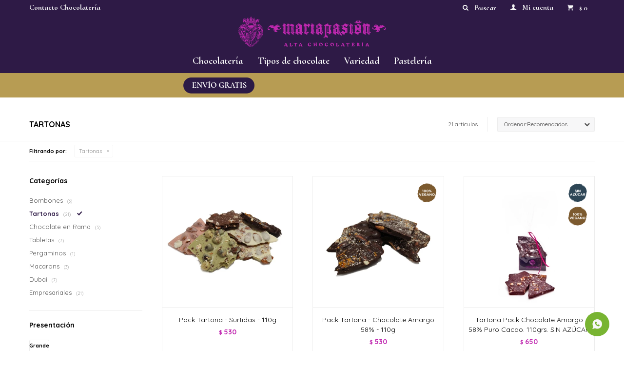

--- FILE ---
content_type: text/html; charset=utf-8
request_url: https://mariapasion.uy/variedad/tartonas?color=naranja
body_size: 9737
content:
 <!DOCTYPE html> <html lang="es" class="no-js"> <head itemscope itemtype="http://schema.org/WebSite"> <meta charset="utf-8" /> <script> const GOOGLE_MAPS_CHANNEL_ID = '37'; </script> <link rel='preconnect' href='https://f.fcdn.app' /> <link rel='preconnect' href='https://fonts.googleapis.com' /> <link rel='preconnect' href='https://www.facebook.com' /> <link rel='preconnect' href='https://www.google-analytics.com' /> <link rel="dns-prefetch" href="https://cdnjs.cloudflare.com" /> <title itemprop='name'>Tartonas — Mariapasión</title> <meta name="description" content="Tartonas" /> <meta name="keywords" content="Tartonas" /> <link itemprop="url" rel="canonical" href="https://mariapasion.uy/variedad/tartonas?color=naranja" /> <meta property="og:title" content="Tartonas — Mariapasión" /><meta property="og:description" content="Tartonas" /><meta property="og:type" content="website" /><meta property="og:image" content="https://mariapasion.uy/public/web/img/logo-og.png"/><meta property="og:url" content="https://mariapasion.uy/variedad/tartonas?color=naranja" /><meta property="og:site_name" content="Mariapasión" /> <meta name='twitter:description' content='Tartonas' /> <meta name='twitter:image' content='https://mariapasion.uy/public/web/img/logo-og.png' /> <meta name='twitter:url' content='https://mariapasion.uy/variedad/tartonas?color=naranja' /> <meta name='twitter:card' content='summary' /> <meta name='twitter:title' content='Tartonas — Mariapasión' /> <script>document.getElementsByTagName('html')[0].setAttribute('class', 'js ' + ('ontouchstart' in window || navigator.msMaxTouchPoints ? 'is-touch' : 'no-touch'));</script> <script> var FN_TC = { M1 : 37.58, M2 : 1 }; </script> <meta id='viewportMetaTag' name="viewport" content="width=device-width, initial-scale=1.0, maximum-scale=1,user-scalable=no"> <link rel="shortcut icon" href="https://f.fcdn.app/assets/commerce/mariapasion.uy/edca_9008/public/web/favicon.ico" /> <link rel="apple-itouch-icon" href="https://f.fcdn.app/assets/commerce/mariapasion.uy/4d96_b0c1/public/web/favicon.png" /> <link href="https://fonts.googleapis.com/css2?family=Quicksand:wght@300;400;500;600;700&display=swap" rel="stylesheet"> <link href="https://fonts.googleapis.com/css2?family=Cormorant+Upright:wght@500;700&display=swap" rel="stylesheet"> <link href="https://f.fcdn.app/assets/commerce/mariapasion.uy/0000_9dd3/s.54605108760179511164611528356321.css" rel="stylesheet"/> <script src="https://f.fcdn.app/assets/commerce/mariapasion.uy/0000_9dd3/s.42109236436614432935645745446641.js"></script> <!--[if lt IE 9]> <script type="text/javascript" src="https://cdnjs.cloudflare.com/ajax/libs/html5shiv/3.7.3/html5shiv.js"></script> <![endif]--> <link rel="manifest" href="https://f.fcdn.app/assets/manifest.json" /> </head> <body id='pgCatalogo' class='headerMenuFullWidthCenter footer1 headerSubMenuFade buscadorSlideTop compraSlide compraLeft filtrosFixed fichaMobileFixedActions pc-variedad items3'> <div id="pre"> <div id="wrapper"> <header id="header" role="banner"> <div class="cnt"> <div id="logo"><a href="/"><img src="https://f.fcdn.app/assets/commerce/mariapasion.uy/4d37_4dba/public/web/img/logo.svg" alt="Mariapasión" /></a></div> <nav id="menu" data-fn="fnMainMenu"> <ul class="lst main"> <li class="it chocolateria"> <a target="_self" href="https://mariapasion.uy/chocolateria" class="tit">Chocolatería</a> <div class="subMenu"> <div class="cnt"> <ul> <li class=" bombones"><a target="_self" href="https://mariapasion.uy/chocolateria/bombones" class="tit">Bombones</a></li> <li class=" tartonas"><a target="_self" href="https://mariapasion.uy/chocolateria/tartonas" class="tit">Tartonas</a></li> <li class=" chocolate-en-rama"><a target="_self" href="https://mariapasion.uy/chocolateria/chocolate-en-rama" class="tit">Chocolate en Rama</a></li> <li class=" tabletas"><a target="_self" href="https://mariapasion.uy/chocolateria/tabletas" class="tit">Tabletas</a></li> <li class=" pergaminos"><a target="_self" href="https://mariapasion.uy/chocolateria/pergaminos" class="tit">Pergaminos</a></li> <li class=" dubai"><a target="_self" href="https://mariapasion.uy/chocolateria/dubai" class="tit">Dubai</a></li> <li class=" empresariales"><a target="_self" href="https://mariapasion.uy/chocolateria/empresariales" class="tit">Empresariales</a></li> </ul> </div> </div> </li> <li class="it "> <a target="_self" href="javascript:;" class="tit">Tipos de chocolate</a> <div class="subMenu"> <div class="cnt"> <ul> <li class=""><a target="_self" href="https://mariapasion.uy/chocolateria?tipo-de-chocolate=amargo-puro-cacao" class="tit">Amargo 58% Puro cacao</a></li> <li class=""><a target="_self" href="https://mariapasion.uy/chocolateria?tipo-de-chocolate=leche-puro-cacao" class="tit">Leche 37% Puro cacao</a></li> <li class=""><a target="_self" href="https://mariapasion.uy/chocolateria?tipo-de-chocolate=blanco-puro-cacao" class="tit">Blanco 31% Puro cacao</a></li> <li class=""><a target="_self" href="https://mariapasion.uy/chocolateria?tipo-de-chocolate=pistacho-puro-cacao" class="tit">Pistacho 33% Puro cacao</a></li> <li class=""><a target="_self" href="https://mariapasion.uy/chocolateria?tipo-de-chocolate=frambuesa-puro-cacao" class="tit">Frambuesa 33% Puro cacao</a></li> </ul> </div> </div> </li> <li class="it "> <a target="_self" href="javascript:;" class="tit">Variedad</a> <div class="subMenu"> <div class="cnt"> <ul> <li class=""><a target="_self" href="https://mariapasion.uy/chocolateria?variedad=veganos" class="tit">Veganos</a></li> <li class=""><a target="_self" href="https://mariapasion.uy/chocolateria?variedad=con-azucar" class="tit">Con azucar</a></li> <li class=""><a target="_self" href="https://mariapasion.uy/chocolateria?variedad=sin-azucar" class="tit">Sin azucar</a></li> <li class=""><a target="_self" href="https://mariapasion.uy/catalogo?q=sin+tacc" class="tit">Sin TACC</a></li> </ul> </div> </div> </li> <li class="it pasteleria"> <a target="_self" href="https://mariapasion.uy/pasteleria" class="tit">Pastelería</a> <div class="subMenu"> <div class="cnt"> <ul> <li class=" macarons"><a target="_self" href="https://mariapasion.uy/pasteleria/macarons" class="tit">Macarons</a></li> </ul> </div> </div> </li> </ul> </nav> <div class="toolsItem frmBusqueda" data-version='1'> <button type="button" class="btnItem btnMostrarBuscador"> <span class="ico"></span> <span class="txt"></span> </button> <form action="/catalogo"> <div class="cnt"> <span class="btnCerrar"> <span class="ico"></span> <span class="txt"></span> </span> <label class="lbl"> <b>Buscar productos</b> <input maxlength="48" required="" autocomplete="off" type="search" name="q" placeholder="Buscar productos..." /> </label> <button class="btnBuscar" type="submit"> <span class="ico"></span> <span class="txt"></span> </button> </div> </form> </div> <div class="toolsItem accesoMiCuentaCnt" data-logged="off" data-version='1'> <a href="/mi-cuenta" class="btnItem btnMiCuenta"> <span class="ico"></span> <span class="txt"></span> <span class="usuario"> <span class="nombre"></span> <span class="apellido"></span> </span> </a> <div class="miCuentaMenu"> <ul class="lst"> <li class="it"><a href='/mi-cuenta/mis-datos' class="tit" >Mis datos</a></li> <li class="it"><a href='/mi-cuenta/direcciones' class="tit" >Mis direcciones</a></li> <li class="it"><a href='/mi-cuenta/compras' class="tit" >Mis compras</a></li> <li class="it"><a href='/mi-cuenta/wish-list' class="tit" >Wish List</a></li> <li class="it itSalir"><a href='/salir' class="tit" >Salir</a></li> </ul> </div> </div> <div id="miCompra" data-show="off" data-fn="fnMiCompra" class="toolsItem" data-version="1"> </div> <div id="infoTop"><span class="tel">2605 6204 - 094 427 109 (WhatsApp)</span> <span class="info">L 15:00 a 19:00 h | M a S 11:00 a 19:00 h | D Cerrado</span></div> <nav id="menuTop"> <ul class="lst"> <li class="it "><a target="_blank" class="tit" href="/contacto">Contacto Chocolatería</a></li> </ul> </nav> <a id="btnMainMenuMobile" href="javascript:mainMenuMobile.show();"><span class="ico">&#59421;</span><span class="txt">Menú</span></a> </div> </header> <!-- end:header --> <div data-id="58" data-area="Top" class="banner"><a data-track-categ='Banners' data-track-action='Top' data-track-label='Envíos gratis a partir de $2000' href='/envios-y-devoluciones'><picture><source media="(min-width: 1280px)" srcset="//f.fcdn.app/imgs/b77b0d/mariapasion.uy/marpuy/35f4/webp/recursos/188/1920x50/hometop-escritorio.gif" width='1920' height='50' ><source media="(max-width: 1279px) and (min-width: 1024px)" srcset="//f.fcdn.app/imgs/2b373c/mariapasion.uy/marpuy/a0d9/webp/recursos/189/1280x50/hometop-escritorio-small.gif" width='1280' height='50' ><source media="(max-width: 640px) AND (orientation: portrait)" srcset="//f.fcdn.app/imgs/829b78/mariapasion.uy/marpuy/541f/webp/recursos/191/640x70/hometop-mobile.gif" width='640' height='70' ><source media="(max-width: 1023px)" srcset="//f.fcdn.app/imgs/b3aa5f/mariapasion.uy/marpuy/0550/webp/recursos/190/1024x50/hometop-escritorio-tablet.gif" width='1024' height='50' ><img src="//f.fcdn.app/imgs/b77b0d/mariapasion.uy/marpuy/35f4/webp/recursos/188/1920x50/hometop-escritorio.gif" alt="Envíos gratis a partir de $2000" width='1920' height='50' ></picture></a></div> <div id="central" data-catalogo="on" data-tit="Tartonas " data-url="https://mariapasion.uy/variedad/tartonas?color=naranja" data-total="21" data-pc="variedad"> <div id="wrapperFicha"></div> <div class='hdr'> <h1 class="tit">Tartonas</h1> <div class="tools"> <div class="tot">21 artículos </div> <span class="btn btn01 btnMostrarFiltros" title="Filtrar productos"></span> <div class="orden"><select name='ord' class="custom" id='cboOrdenCatalogo' data-pred="rec" ><option value="rec" selected="selected" >Recomendados</option><option value="new" >Recientes</option><option value="cat" >Categoría</option><option value="pra" >Menor precio</option><option value="prd" >Mayor precio</option></select></div> </div> </div> <div id="catalogoFiltrosSeleccionados"><strong class=tit>Filtrando por:</strong><a rel="nofollow" href="https://mariapasion.uy/variedad?color=naranja" title="Quitar" class="it" data-tipo="categoria">Tartonas</a></div> <section id="main" role="main"> <div id='catalogoProductos' class='articleList aListProductos ' data-tot='12' data-totAbs='21' data-cargarVariantes=''><div class='it' data-disp='1' data-codProd='TPSCA120' data-codVar='TPSCA120' data-im='//f.fcdn.app/imgs/13ceb1/mariapasion.uy/marpuy/f028/webp/catalogo/TPSCA120_TPSCA120_0/40x40/pack-tartona-surtidas-110g-pack-tartona-surtidas-110g.jpg'><div class='cnt'><a class="img" href="https://mariapasion.uy/catalogo/pack-tartona-surtidas-110g_TPSCA120_TPSCA120" title="Pack Tartona - Surtidas - 110g"> <div class="logoMarca"></div> <div class="cocardas"></div> <img loading='lazy' src='//f.fcdn.app/imgs/18d395/mariapasion.uy/marpuy/2bfa/webp/catalogo/TPSCA120_TPSCA120_1/460x460/pack-tartona-surtidas-110g-pack-tartona-surtidas-110g.jpg' alt='Pack Tartona - Surtidas - 110g Pack Tartona - Surtidas - 110g' width='460' height='460' /> <span data-fn="fnLoadImg" data-src="//f.fcdn.app/imgs/0dd382/mariapasion.uy/marpuy/0638/webp/catalogo/TPSCA120_TPSCA120_2/460x460/pack-tartona-surtidas-110g-pack-tartona-surtidas-110g.jpg" data-alt="" data-w="460" data-h="460"></span> </a> <div class="info"> <a class="tit" href="https://mariapasion.uy/catalogo/pack-tartona-surtidas-110g_TPSCA120_TPSCA120" title="Pack Tartona - Surtidas - 110g">Pack Tartona - Surtidas - 110g</a> <div class="precios"> <strong class="precio venta"><span class="sim">$</span> <span class="monto">530</span></strong> </div> <!--<button class="btn btn01 btnComprar" onclick="miCompra.agregarArticulo('1:TPSCA120:TPSCA120:U:1',1)" data-sku="1:TPSCA120:TPSCA120:U:1"><span></span></button>--> <div class="variantes"></div> <!--<div class="marca">Chocolate en barra</div>--> <!--<div class="desc">Tabletas grandes, rusticas, hechas a mano. Combinando ingredientes puros y naturales.<br /> Trozadas en lascas y se llevan al peso.<br /> Chocolate Amargo 58% Puro Cacao, Chocolate Leche 37%<br /> Elaboradas SIN TACC</div>--> </div><input type="hidden" class="json" style="display:none" value="{&quot;sku&quot;:{&quot;fen&quot;:&quot;1:TPSCA120:TPSCA120:U:1&quot;,&quot;com&quot;:&quot;TPSCA120::U&quot;},&quot;producto&quot;:{&quot;codigo&quot;:&quot;TPSCA120&quot;,&quot;nombre&quot;:&quot;Pack Tartona - Surtidas - 110g&quot;,&quot;categoria&quot;:&quot;Tartonas&quot;,&quot;marca&quot;:&quot;Chocolate en barra&quot;},&quot;variante&quot;:{&quot;codigo&quot;:&quot;TPSCA120&quot;,&quot;codigoCompleto&quot;:&quot;TPSCA120TPSCA120&quot;,&quot;nombre&quot;:&quot;Pack Tartona - Surtidas - 110g&quot;,&quot;nombreCompleto&quot;:&quot;Pack Tartona - Surtidas - 110g&quot;,&quot;img&quot;:{&quot;u&quot;:&quot;\/\/f.fcdn.app\/imgs\/6b0c13\/mariapasion.uy\/marpuy\/2bfa\/webp\/catalogo\/TPSCA120_TPSCA120_1\/1024-1024\/pack-tartona-surtidas-110g-pack-tartona-surtidas-110g.jpg&quot;},&quot;url&quot;:&quot;https:\/\/mariapasion.uy\/catalogo\/pack-tartona-surtidas-110g_TPSCA120_TPSCA120&quot;,&quot;tieneStock&quot;:false,&quot;ordenVariante&quot;:&quot;999&quot;},&quot;nomPresentacion&quot;:&quot;Talle \u00fanico&quot;,&quot;nombre&quot;:&quot;Pack Tartona - Surtidas - 110g&quot;,&quot;nombreCompleto&quot;:&quot;Pack Tartona - Surtidas - 110g&quot;,&quot;precioMonto&quot;:530,&quot;moneda&quot;:{&quot;nom&quot;:&quot;M1&quot;,&quot;nro&quot;:858,&quot;cod&quot;:&quot;UYU&quot;,&quot;sim&quot;:&quot;$&quot;},&quot;sale&quot;:false,&quot;outlet&quot;:false,&quot;nuevo&quot;:false}" /></div></div><div class='it grp6' data-disp='1' data-codProd='TPAC57' data-codVar='TPAC57' data-im='//f.fcdn.app/imgs/18a78e/mariapasion.uy/marpuy/8895/webp/catalogo/TPAC57_TPAC57_0/40x40/pack-tartona-chocolate-amargo-58-110g-pack-tartona-chocolate-amargo-58-110g.jpg'><div class='cnt'><a class="img" href="https://mariapasion.uy/catalogo/pack-tartona-chocolate-amargo-58-110g_TPAC57_TPAC57" title="Pack Tartona - Chocolate Amargo 58% - 110g"> <div class="logoMarca"></div> <div class="cocardas"><div class="ctm"><div class="ico grupo grupo6"><img loading='lazy' src='//f.fcdn.app/imgs/9231a5/mariapasion.uy/marpuy/7831/webp/grupoproductos/347/100-100/vegano.svg' alt='Veganos- amargos' /></div></div></div> <img loading='lazy' src='//f.fcdn.app/imgs/b000cd/mariapasion.uy/marpuy/1854/webp/catalogo/TPAC57_TPAC57_1/460x460/pack-tartona-chocolate-amargo-58-110g-pack-tartona-chocolate-amargo-58-110g.jpg' alt='Pack Tartona - Chocolate Amargo 58% - 110g Pack Tartona - Chocolate Amargo 58% - 110g' width='460' height='460' /> <span data-fn="fnLoadImg" data-src="//f.fcdn.app/imgs/9efa6b/mariapasion.uy/marpuy/0a9c/webp/catalogo/TPAC57_TPAC57_2/460x460/pack-tartona-chocolate-amargo-58-110g-pack-tartona-chocolate-amargo-58-110g.jpg" data-alt="" data-w="460" data-h="460"></span> </a> <div class="info"> <a class="tit" href="https://mariapasion.uy/catalogo/pack-tartona-chocolate-amargo-58-110g_TPAC57_TPAC57" title="Pack Tartona - Chocolate Amargo 58% - 110g">Pack Tartona - Chocolate Amargo 58% - 110g</a> <div class="precios"> <strong class="precio venta"><span class="sim">$</span> <span class="monto">530</span></strong> </div> <!--<button class="btn btn01 btnComprar" onclick="miCompra.agregarArticulo('1:TPAC57:TPAC57:U:1',1)" data-sku="1:TPAC57:TPAC57:U:1"><span></span></button>--> <div class="variantes"></div> <!--<div class="marca">Chocolate en barra</div>--> <!--<div class="desc">Tabletas grandes, rusticas, hechas a mano. Combinando ingredientes puros y naturales.<br /> Trozadas en lascas y se llevan al peso.<br /> Elaboradas SIN TACC</div>--> </div><input type="hidden" class="json" style="display:none" value="{&quot;sku&quot;:{&quot;fen&quot;:&quot;1:TPAC57:TPAC57:U:1&quot;,&quot;com&quot;:&quot;TPAC57::U&quot;},&quot;producto&quot;:{&quot;codigo&quot;:&quot;TPAC57&quot;,&quot;nombre&quot;:&quot;Pack Tartona - Chocolate Amargo 58% - 110g&quot;,&quot;categoria&quot;:&quot;Tartonas&quot;,&quot;marca&quot;:&quot;Chocolate en barra&quot;},&quot;variante&quot;:{&quot;codigo&quot;:&quot;TPAC57&quot;,&quot;codigoCompleto&quot;:&quot;TPAC57TPAC57&quot;,&quot;nombre&quot;:&quot;Pack Tartona - Chocolate Amargo 58% - 110g&quot;,&quot;nombreCompleto&quot;:&quot;Pack Tartona - Chocolate Amargo 58% - 110g&quot;,&quot;img&quot;:{&quot;u&quot;:&quot;\/\/f.fcdn.app\/imgs\/0980d6\/mariapasion.uy\/marpuy\/1854\/webp\/catalogo\/TPAC57_TPAC57_1\/1024-1024\/pack-tartona-chocolate-amargo-58-110g-pack-tartona-chocolate-amargo-58-110g.jpg&quot;},&quot;url&quot;:&quot;https:\/\/mariapasion.uy\/catalogo\/pack-tartona-chocolate-amargo-58-110g_TPAC57_TPAC57&quot;,&quot;tieneStock&quot;:false,&quot;ordenVariante&quot;:&quot;999&quot;},&quot;nomPresentacion&quot;:&quot;Talle \u00fanico&quot;,&quot;nombre&quot;:&quot;Pack Tartona - Chocolate Amargo 58% - 110g&quot;,&quot;nombreCompleto&quot;:&quot;Pack Tartona - Chocolate Amargo 58% - 110g&quot;,&quot;precioMonto&quot;:530,&quot;moneda&quot;:{&quot;nom&quot;:&quot;M1&quot;,&quot;nro&quot;:858,&quot;cod&quot;:&quot;UYU&quot;,&quot;sim&quot;:&quot;$&quot;},&quot;sale&quot;:false,&quot;outlet&quot;:false,&quot;nuevo&quot;:false}" /></div></div><div class='it grp5 grp6' data-disp='0' data-codProd='TPACSA57' data-codVar='TPACSA57' data-im='//f.fcdn.app/imgs/9f3d06/mariapasion.uy/marpuy/8895/webp/catalogo/TPACSA57_TPACSA57_0/40x40/tartona-pack-chocolate-amargo-58-puro-cacao-110grs-sin-azucar-tartona-pack-chocolate-amargo-58-puro-cacao-110grs-sin-azucar.jpg'><div class='cnt'><a class="img" href="https://mariapasion.uy/catalogo/tartona-pack-chocolate-amargo-58-puro-cacao-110grs-sin-azucar_TPACSA57_TPACSA57" title="Tartona Pack Chocolate Amargo 58% Puro Cacao. 110grs. SIN AZÚCAR"> <div class="logoMarca"></div> <div class="cocardas"><div class="ctm"><div class="ico grupo grupo5"><img loading='lazy' src='//f.fcdn.app/imgs/fe864d/mariapasion.uy/marpuy/8139/webp/grupoproductos/348/100-100/sin-azucar.svg' alt='Sin Azúcar' /></div><div class="ico grupo grupo6"><img loading='lazy' src='//f.fcdn.app/imgs/9231a5/mariapasion.uy/marpuy/7831/webp/grupoproductos/347/100-100/vegano.svg' alt='Veganos- amargos' /></div></div></div> <img loading='lazy' src='//f.fcdn.app/imgs/6f4cf6/mariapasion.uy/marpuy/8895/webp/catalogo/TPACSA57_TPACSA57_1/460x460/tartona-pack-chocolate-amargo-58-puro-cacao-110grs-sin-azucar-tartona-pack-chocolate-amargo-58-puro-cacao-110grs-sin-azucar.jpg' alt='Tartona Pack Chocolate Amargo 58% Puro Cacao. 110grs. SIN AZÚCAR Tartona Pack Chocolate Amargo 58% Puro Cacao. 110grs. SIN AZÚCAR' width='460' height='460' /> </a> <div class="info"> <a class="tit" href="https://mariapasion.uy/catalogo/tartona-pack-chocolate-amargo-58-puro-cacao-110grs-sin-azucar_TPACSA57_TPACSA57" title="Tartona Pack Chocolate Amargo 58% Puro Cacao. 110grs. SIN AZÚCAR">Tartona Pack Chocolate Amargo 58% Puro Cacao. 110grs. SIN AZÚCAR</a> <div class="precios"> <strong class="precio venta"><span class="sim">$</span> <span class="monto">650</span></strong> </div> <!--<button class="btn btn01 btnComprar" onclick="miCompra.agregarArticulo('1:TPACSA57:TPACSA57:U:1',1)" data-sku="1:TPACSA57:TPACSA57:U:1"><span></span></button>--> <div class="variantes"></div> <!--<div class="marca">Chocolate en barra</div>--> <!--<div class="desc">Tabletonas grandes, rústicas, hechas a mano, combinando ingredientes puros y naturales se trozan en lascas y se llevan al peso.	<br /> Sabores surtidos.</div>--> </div><input type="hidden" class="json" style="display:none" value="{&quot;sku&quot;:{&quot;fen&quot;:&quot;1:TPACSA57:TPACSA57:U:1&quot;,&quot;com&quot;:&quot;TPACSA57::U&quot;},&quot;producto&quot;:{&quot;codigo&quot;:&quot;TPACSA57&quot;,&quot;nombre&quot;:&quot;Tartona Pack Chocolate Amargo 58% Puro Cacao. 110grs. SIN AZ\u00daCAR&quot;,&quot;categoria&quot;:&quot;Tartonas&quot;,&quot;marca&quot;:&quot;Chocolate en barra&quot;},&quot;variante&quot;:{&quot;codigo&quot;:&quot;TPACSA57&quot;,&quot;codigoCompleto&quot;:&quot;TPACSA57TPACSA57&quot;,&quot;nombre&quot;:&quot;Tartona Pack Chocolate Amargo 58% Puro Cacao. 110grs. SIN AZ\u00daCAR&quot;,&quot;nombreCompleto&quot;:&quot;Tartona Pack Chocolate Amargo 58% Puro Cacao. 110grs. SIN AZ\u00daCAR&quot;,&quot;img&quot;:{&quot;u&quot;:&quot;\/\/f.fcdn.app\/imgs\/e29055\/mariapasion.uy\/marpuy\/8895\/webp\/catalogo\/TPACSA57_TPACSA57_1\/1024-1024\/tartona-pack-chocolate-amargo-58-puro-cacao-110grs-sin-azucar-tartona-pack-chocolate-amargo-58-puro-cacao-110grs-sin-azucar.jpg&quot;},&quot;url&quot;:&quot;https:\/\/mariapasion.uy\/catalogo\/tartona-pack-chocolate-amargo-58-puro-cacao-110grs-sin-azucar_TPACSA57_TPACSA57&quot;,&quot;tieneStock&quot;:false,&quot;ordenVariante&quot;:&quot;999&quot;},&quot;nomPresentacion&quot;:&quot;Talle \u00fanico&quot;,&quot;nombre&quot;:&quot;Tartona Pack Chocolate Amargo 58% Puro Cacao. 110grs. SIN AZ\u00daCAR&quot;,&quot;nombreCompleto&quot;:&quot;Tartona Pack Chocolate Amargo 58% Puro Cacao. 110grs. SIN AZ\u00daCAR&quot;,&quot;precioMonto&quot;:650,&quot;moneda&quot;:{&quot;nom&quot;:&quot;M1&quot;,&quot;nro&quot;:858,&quot;cod&quot;:&quot;UYU&quot;,&quot;sim&quot;:&quot;$&quot;},&quot;sale&quot;:false,&quot;outlet&quot;:false,&quot;nuevo&quot;:false}" /></div></div><div class='it' data-disp='1' data-codProd='TPSMA240' data-codVar='TPSMA240' data-im='//f.fcdn.app/assets/nd.png'><div class='cnt'><a class="img" href="https://mariapasion.uy/catalogo/pack-tartona-surtidas-220g_TPSMA240_TPSMA240" title="Pack Tartona - Surtidas - 220g"> <div class="logoMarca"></div> <div class="cocardas"></div> <img loading='lazy' src='//f.fcdn.app/imgs/136a65/mariapasion.uy/marpuy/2bfa/webp/catalogo/TPSMA240_TPSMA240_1/460x460/pack-tartona-surtidas-220g-pack-tartona-surtidas-220g.jpg' alt='Pack Tartona - Surtidas - 220g Pack Tartona - Surtidas - 220g' width='460' height='460' /> <span data-fn="fnLoadImg" data-src="//f.fcdn.app/imgs/4c3cfa/mariapasion.uy/marpuy/2f88/webp/catalogo/TPSMA240_TPSMA240_2/460x460/pack-tartona-surtidas-220g-pack-tartona-surtidas-220g.jpg" data-alt="" data-w="460" data-h="460"></span> </a> <div class="info"> <a class="tit" href="https://mariapasion.uy/catalogo/pack-tartona-surtidas-220g_TPSMA240_TPSMA240" title="Pack Tartona - Surtidas - 220g">Pack Tartona - Surtidas - 220g</a> <div class="precios"> <strong class="precio venta"><span class="sim">$</span> <span class="monto">960</span></strong> </div> <!--<button class="btn btn01 btnComprar" onclick="miCompra.agregarArticulo('1:TPSMA240:TPSMA240:U:1',1)" data-sku="1:TPSMA240:TPSMA240:U:1"><span></span></button>--> <div class="variantes"></div> <!--<div class="marca">Chocolate en barra</div>--> <!--<div class="desc">Tabletonas grandes, rústicas, hechas a mano, combinando ingredientes puros y naturales se trozan en lascas<br /> Chocolate Amargo 58% Puro Cacao, Chocolate Blanco 31% Puro Cacao<br /> Elaboradas SIN TACC</div>--> </div><input type="hidden" class="json" style="display:none" value="{&quot;sku&quot;:{&quot;fen&quot;:&quot;1:TPSMA240:TPSMA240:U:1&quot;,&quot;com&quot;:&quot;TPSMA240::U&quot;},&quot;producto&quot;:{&quot;codigo&quot;:&quot;TPSMA240&quot;,&quot;nombre&quot;:&quot;Pack Tartona - Surtidas - 220g&quot;,&quot;categoria&quot;:&quot;Tartonas&quot;,&quot;marca&quot;:&quot;Chocolate en barra&quot;},&quot;variante&quot;:{&quot;codigo&quot;:&quot;TPSMA240&quot;,&quot;codigoCompleto&quot;:&quot;TPSMA240TPSMA240&quot;,&quot;nombre&quot;:&quot;Pack Tartona - Surtidas - 220g&quot;,&quot;nombreCompleto&quot;:&quot;Pack Tartona - Surtidas - 220g&quot;,&quot;img&quot;:{&quot;u&quot;:&quot;\/\/f.fcdn.app\/imgs\/e2fb19\/mariapasion.uy\/marpuy\/2bfa\/webp\/catalogo\/TPSMA240_TPSMA240_1\/1024-1024\/pack-tartona-surtidas-220g-pack-tartona-surtidas-220g.jpg&quot;},&quot;url&quot;:&quot;https:\/\/mariapasion.uy\/catalogo\/pack-tartona-surtidas-220g_TPSMA240_TPSMA240&quot;,&quot;tieneStock&quot;:false,&quot;ordenVariante&quot;:&quot;999&quot;},&quot;nomPresentacion&quot;:&quot;Talle \u00fanico&quot;,&quot;nombre&quot;:&quot;Pack Tartona - Surtidas - 220g&quot;,&quot;nombreCompleto&quot;:&quot;Pack Tartona - Surtidas - 220g&quot;,&quot;precioMonto&quot;:960,&quot;moneda&quot;:{&quot;nom&quot;:&quot;M1&quot;,&quot;nro&quot;:858,&quot;cod&quot;:&quot;UYU&quot;,&quot;sim&quot;:&quot;$&quot;},&quot;sale&quot;:false,&quot;outlet&quot;:false,&quot;nuevo&quot;:false}" /></div></div><div class='it grp5' data-disp='1' data-codProd='TPSMSA240' data-codVar='TPSMSA240' data-im='//f.fcdn.app/assets/nd.png'><div class='cnt'><a class="img" href="https://mariapasion.uy/catalogo/pack-tartona-surtidas-220-g-sin-azucar_TPSMSA240_TPSMSA240" title="Pack Tartona - Surtidas. 220 g - Sin Azúcar"> <div class="logoMarca"></div> <div class="cocardas"><div class="ctm"><div class="ico grupo grupo5"><img loading='lazy' src='//f.fcdn.app/imgs/fe864d/mariapasion.uy/marpuy/8139/webp/grupoproductos/348/100-100/sin-azucar.svg' alt='Sin Azúcar' /></div></div></div> <img loading='lazy' src='//f.fcdn.app/imgs/d95cee/mariapasion.uy/marpuy/1854/webp/catalogo/TPSMSA240_TPSMSA240_1/460x460/pack-tartona-surtidas-220-g-sin-azucar-pack-tartona-surtidas-220-g-sin-azucar.jpg' alt='Pack Tartona - Surtidas. 220 g - Sin Azúcar Pack Tartona - Surtidas. 220 g - Sin Azúcar' width='460' height='460' /> <span data-fn="fnLoadImg" data-src="//f.fcdn.app/imgs/d5fea6/mariapasion.uy/marpuy/7633/webp/catalogo/TPSMSA240_TPSMSA240_2/460x460/pack-tartona-surtidas-220-g-sin-azucar-pack-tartona-surtidas-220-g-sin-azucar.jpg" data-alt="" data-w="460" data-h="460"></span> </a> <div class="info"> <a class="tit" href="https://mariapasion.uy/catalogo/pack-tartona-surtidas-220-g-sin-azucar_TPSMSA240_TPSMSA240" title="Pack Tartona - Surtidas. 220 g - Sin Azúcar">Pack Tartona - Surtidas. 220 g - Sin Azúcar</a> <div class="precios"> <strong class="precio venta"><span class="sim">$</span> <span class="monto">1.150</span></strong> </div> <!--<button class="btn btn01 btnComprar" onclick="miCompra.agregarArticulo('1:TPSMSA240:TPSMSA240:U:1',1)" data-sku="1:TPSMSA240:TPSMSA240:U:1"><span></span></button>--> <div class="variantes"></div> <!--<div class="marca">Chocolate en barra</div>--> <!--<div class="desc">Tabletas grandes, rusticas, hechas a mano. Combinando ingredientes puros y naturales.Trozadas en lascas<br /> Chocolate Amargo 58% Puro Cacao, Chocolate Leche 37%<br /> Elaboradas SIN TACC</div>--> </div><input type="hidden" class="json" style="display:none" value="{&quot;sku&quot;:{&quot;fen&quot;:&quot;1:TPSMSA240:TPSMSA240:U:1&quot;,&quot;com&quot;:&quot;TPSMSA240::U&quot;},&quot;producto&quot;:{&quot;codigo&quot;:&quot;TPSMSA240&quot;,&quot;nombre&quot;:&quot;Pack Tartona - Surtidas. 220 g - Sin Az\u00facar&quot;,&quot;categoria&quot;:&quot;Tartonas&quot;,&quot;marca&quot;:&quot;Chocolate en barra&quot;},&quot;variante&quot;:{&quot;codigo&quot;:&quot;TPSMSA240&quot;,&quot;codigoCompleto&quot;:&quot;TPSMSA240TPSMSA240&quot;,&quot;nombre&quot;:&quot;Pack Tartona - Surtidas. 220 g - Sin Az\u00facar&quot;,&quot;nombreCompleto&quot;:&quot;Pack Tartona - Surtidas. 220 g - Sin Az\u00facar&quot;,&quot;img&quot;:{&quot;u&quot;:&quot;\/\/f.fcdn.app\/imgs\/ab33eb\/mariapasion.uy\/marpuy\/1854\/webp\/catalogo\/TPSMSA240_TPSMSA240_1\/1024-1024\/pack-tartona-surtidas-220-g-sin-azucar-pack-tartona-surtidas-220-g-sin-azucar.jpg&quot;},&quot;url&quot;:&quot;https:\/\/mariapasion.uy\/catalogo\/pack-tartona-surtidas-220-g-sin-azucar_TPSMSA240_TPSMSA240&quot;,&quot;tieneStock&quot;:false,&quot;ordenVariante&quot;:&quot;999&quot;},&quot;nomPresentacion&quot;:&quot;Talle \u00fanico&quot;,&quot;nombre&quot;:&quot;Pack Tartona - Surtidas. 220 g - Sin Az\u00facar&quot;,&quot;nombreCompleto&quot;:&quot;Pack Tartona - Surtidas. 220 g - Sin Az\u00facar&quot;,&quot;precioMonto&quot;:1150,&quot;moneda&quot;:{&quot;nom&quot;:&quot;M1&quot;,&quot;nro&quot;:858,&quot;cod&quot;:&quot;UYU&quot;,&quot;sim&quot;:&quot;$&quot;},&quot;sale&quot;:false,&quot;outlet&quot;:false,&quot;nuevo&quot;:false}" /></div></div><div class='it' data-disp='1' data-codProd='TPSGA350' data-codVar='TPSGA350' data-im='//f.fcdn.app/assets/nd.png'><div class='cnt'><a class="img" href="https://mariapasion.uy/catalogo/tartona-pack-surtidas-330-grs_TPSGA350_TPSGA350" title="Tartona Pack Surtidas. 330 grs"> <div class="logoMarca"></div> <div class="cocardas"></div> <img loading='lazy' src='//f.fcdn.app/imgs/98d907/mariapasion.uy/marpuy/2bfa/webp/catalogo/TPSGA350_TPSGA350_1/460x460/tartona-pack-surtidas-330-grs-tartona-pack-surtidas-330-grs.jpg' alt='Tartona Pack Surtidas. 330 grs Tartona Pack Surtidas. 330 grs' width='460' height='460' /> <span data-fn="fnLoadImg" data-src="//f.fcdn.app/imgs/6660aa/mariapasion.uy/marpuy/c07d/webp/catalogo/TPSGA350_TPSGA350_2/460x460/tartona-pack-surtidas-330-grs-tartona-pack-surtidas-330-grs.jpg" data-alt="" data-w="460" data-h="460"></span> </a> <div class="info"> <a class="tit" href="https://mariapasion.uy/catalogo/tartona-pack-surtidas-330-grs_TPSGA350_TPSGA350" title="Tartona Pack Surtidas. 330 grs">Tartona Pack Surtidas. 330 grs</a> <div class="precios"> <strong class="precio venta"><span class="sim">$</span> <span class="monto">1.390</span></strong> </div> <!--<button class="btn btn01 btnComprar" onclick="miCompra.agregarArticulo('1:TPSGA350:TPSGA350:U:1',1)" data-sku="1:TPSGA350:TPSGA350:U:1"><span></span></button>--> <div class="variantes"></div> <!--<div class="marca">Chocolate en barra</div>--> <!--<div class="desc">Tabletas grandes, rusticas, hechas a mano. Combinando ingredientes puros y naturales.<br /> Trozadas en lascas y se llevan al peso.<br /> Chocolate Amargo 58% Puro Cacao, Chocolate Blanco 31% Puro Cacao<br /> Elaboradas SIN TACC</div>--> </div><input type="hidden" class="json" style="display:none" value="{&quot;sku&quot;:{&quot;fen&quot;:&quot;1:TPSGA350:TPSGA350:U:1&quot;,&quot;com&quot;:&quot;TPSGA350::U&quot;},&quot;producto&quot;:{&quot;codigo&quot;:&quot;TPSGA350&quot;,&quot;nombre&quot;:&quot;Tartona Pack Surtidas. 330 grs&quot;,&quot;categoria&quot;:&quot;Tartonas&quot;,&quot;marca&quot;:&quot;Chocolate en barra&quot;},&quot;variante&quot;:{&quot;codigo&quot;:&quot;TPSGA350&quot;,&quot;codigoCompleto&quot;:&quot;TPSGA350TPSGA350&quot;,&quot;nombre&quot;:&quot;Tartona Pack Surtidas. 330 grs&quot;,&quot;nombreCompleto&quot;:&quot;Tartona Pack Surtidas. 330 grs&quot;,&quot;img&quot;:{&quot;u&quot;:&quot;\/\/f.fcdn.app\/imgs\/0d6c32\/mariapasion.uy\/marpuy\/2bfa\/webp\/catalogo\/TPSGA350_TPSGA350_1\/1024-1024\/tartona-pack-surtidas-330-grs-tartona-pack-surtidas-330-grs.jpg&quot;},&quot;url&quot;:&quot;https:\/\/mariapasion.uy\/catalogo\/tartona-pack-surtidas-330-grs_TPSGA350_TPSGA350&quot;,&quot;tieneStock&quot;:false,&quot;ordenVariante&quot;:&quot;999&quot;},&quot;nomPresentacion&quot;:&quot;Talle \u00fanico&quot;,&quot;nombre&quot;:&quot;Tartona Pack Surtidas. 330 grs&quot;,&quot;nombreCompleto&quot;:&quot;Tartona Pack Surtidas. 330 grs&quot;,&quot;precioMonto&quot;:1390,&quot;moneda&quot;:{&quot;nom&quot;:&quot;M1&quot;,&quot;nro&quot;:858,&quot;cod&quot;:&quot;UYU&quot;,&quot;sim&quot;:&quot;$&quot;},&quot;sale&quot;:false,&quot;outlet&quot;:false,&quot;nuevo&quot;:false}" /></div></div><div class='it' data-disp='1' data-codProd='TCSCA350' data-codVar='TCSCA350' data-im='//f.fcdn.app/assets/nd.png'><div class='cnt'><a class="img" href="https://mariapasion.uy/catalogo/caja-tartona-surtida-350g_TCSCA350_TCSCA350" title="Caja Tartona - Surtida - 350g"> <div class="logoMarca"></div> <div class="cocardas"></div> <img loading='lazy' src='//f.fcdn.app/imgs/b57fc9/mariapasion.uy/marpuy/2bfa/webp/catalogo/TCSCA350_TCSCA350_1/460x460/caja-tartona-surtida-350g-caja-tartona-surtida-350g.jpg' alt='Caja Tartona - Surtida - 350g Caja Tartona - Surtida - 350g' width='460' height='460' /> <span data-fn="fnLoadImg" data-src="//f.fcdn.app/imgs/817c6e/mariapasion.uy/marpuy/0150/webp/catalogo/TCSCA350_TCSCA350_2/460x460/caja-tartona-surtida-350g-caja-tartona-surtida-350g.jpg" data-alt="" data-w="460" data-h="460"></span> </a> <div class="info"> <a class="tit" href="https://mariapasion.uy/catalogo/caja-tartona-surtida-350g_TCSCA350_TCSCA350" title="Caja Tartona - Surtida - 350g">Caja Tartona - Surtida - 350g</a> <div class="precios"> <strong class="precio venta"><span class="sim">$</span> <span class="monto">1.850</span></strong> </div> <!--<button class="btn btn01 btnComprar" onclick="miCompra.agregarArticulo('1:TCSCA350:TCSCA350:U:1',1)" data-sku="1:TCSCA350:TCSCA350:U:1"><span></span></button>--> <div class="variantes"></div> <!--<div class="marca">Chocolate en barra</div>--> <!--<div class="desc">Tabletas grandes, rusticas, hechas a mano, combinando ingredientes puros y naturales.<br /> Trozadas en lascas.<br /> Chocolate Amargo 58% Puro Cacao, Chocolate Leche 37%<br /> Elaboradas SIN TACC</div>--> </div><input type="hidden" class="json" style="display:none" value="{&quot;sku&quot;:{&quot;fen&quot;:&quot;1:TCSCA350:TCSCA350:U:1&quot;,&quot;com&quot;:&quot;TCSCA350::U&quot;},&quot;producto&quot;:{&quot;codigo&quot;:&quot;TCSCA350&quot;,&quot;nombre&quot;:&quot;Caja Tartona - Surtida - 350g&quot;,&quot;categoria&quot;:&quot;Tartonas&quot;,&quot;marca&quot;:&quot;Chocolate en barra&quot;},&quot;variante&quot;:{&quot;codigo&quot;:&quot;TCSCA350&quot;,&quot;codigoCompleto&quot;:&quot;TCSCA350TCSCA350&quot;,&quot;nombre&quot;:&quot;Caja Tartona - Surtida - 350g&quot;,&quot;nombreCompleto&quot;:&quot;Caja Tartona - Surtida - 350g&quot;,&quot;img&quot;:{&quot;u&quot;:&quot;\/\/f.fcdn.app\/imgs\/fad2e1\/mariapasion.uy\/marpuy\/2bfa\/webp\/catalogo\/TCSCA350_TCSCA350_1\/1024-1024\/caja-tartona-surtida-350g-caja-tartona-surtida-350g.jpg&quot;},&quot;url&quot;:&quot;https:\/\/mariapasion.uy\/catalogo\/caja-tartona-surtida-350g_TCSCA350_TCSCA350&quot;,&quot;tieneStock&quot;:false,&quot;ordenVariante&quot;:&quot;999&quot;},&quot;nomPresentacion&quot;:&quot;Talle \u00fanico&quot;,&quot;nombre&quot;:&quot;Caja Tartona - Surtida - 350g&quot;,&quot;nombreCompleto&quot;:&quot;Caja Tartona - Surtida - 350g&quot;,&quot;precioMonto&quot;:1850,&quot;moneda&quot;:{&quot;nom&quot;:&quot;M1&quot;,&quot;nro&quot;:858,&quot;cod&quot;:&quot;UYU&quot;,&quot;sim&quot;:&quot;$&quot;},&quot;sale&quot;:false,&quot;outlet&quot;:false,&quot;nuevo&quot;:false}" /></div></div><div class='it grp6' data-disp='1' data-codProd='TCAA57' data-codVar='TCAA57' data-im='//f.fcdn.app/assets/nd.png'><div class='cnt'><a class="img" href="https://mariapasion.uy/catalogo/caja-tartona-chocolate-amargo-58-puro-cacao-350g_TCAA57_TCAA57" title="Caja Tartona - Chocolate Amargo 58% - Puro Cacao - 350g"> <div class="logoMarca"></div> <div class="cocardas"><div class="ctm"><div class="ico grupo grupo6"><img loading='lazy' src='//f.fcdn.app/imgs/9231a5/mariapasion.uy/marpuy/7831/webp/grupoproductos/347/100-100/vegano.svg' alt='Veganos- amargos' /></div></div></div> <img loading='lazy' src='//f.fcdn.app/imgs/89c7f1/mariapasion.uy/marpuy/1854/webp/catalogo/TCAA57_TCAA57_1/460x460/caja-tartona-chocolate-amargo-58-puro-cacao-350g-caja-tartona-chocolate-amargo-58-puro-cacao-350g.jpg' alt='Caja Tartona - Chocolate Amargo 58% - Puro Cacao - 350g Caja Tartona - Chocolate Amargo 58% - Puro Cacao - 350g' width='460' height='460' /> <span data-fn="fnLoadImg" data-src="//f.fcdn.app/imgs/f2e799/mariapasion.uy/marpuy/587e/webp/catalogo/TCAA57_TCAA57_2/460x460/caja-tartona-chocolate-amargo-58-puro-cacao-350g-caja-tartona-chocolate-amargo-58-puro-cacao-350g.jpg" data-alt="" data-w="460" data-h="460"></span> </a> <div class="info"> <a class="tit" href="https://mariapasion.uy/catalogo/caja-tartona-chocolate-amargo-58-puro-cacao-350g_TCAA57_TCAA57" title="Caja Tartona - Chocolate Amargo 58% - Puro Cacao - 350g">Caja Tartona - Chocolate Amargo 58% - Puro Cacao - 350g</a> <div class="precios"> <strong class="precio venta"><span class="sim">$</span> <span class="monto">1.850</span></strong> </div> <!--<button class="btn btn01 btnComprar" onclick="miCompra.agregarArticulo('1:TCAA57:TCAA57:U:1',1)" data-sku="1:TCAA57:TCAA57:U:1"><span></span></button>--> <div class="variantes"></div> <!--<div class="marca">Chocolate en barra</div>--> <!--<div class="desc">Tabletonas grandes, rústicas, hechas a mano, combinando ingredientes puros y naturales se trozan en lascas y se llevan al peso.<br /> Elaboradas SIN TACC</div>--> </div><input type="hidden" class="json" style="display:none" value="{&quot;sku&quot;:{&quot;fen&quot;:&quot;1:TCAA57:TCAA57:U:1&quot;,&quot;com&quot;:&quot;TCAA57::U&quot;},&quot;producto&quot;:{&quot;codigo&quot;:&quot;TCAA57&quot;,&quot;nombre&quot;:&quot;Caja Tartona - Chocolate Amargo 58% - Puro Cacao - 350g&quot;,&quot;categoria&quot;:&quot;Tartonas&quot;,&quot;marca&quot;:&quot;Chocolate en barra&quot;},&quot;variante&quot;:{&quot;codigo&quot;:&quot;TCAA57&quot;,&quot;codigoCompleto&quot;:&quot;TCAA57TCAA57&quot;,&quot;nombre&quot;:&quot;Caja Tartona - Chocolate Amargo 58% - Puro Cacao - 350g&quot;,&quot;nombreCompleto&quot;:&quot;Caja Tartona - Chocolate Amargo 58% - Puro Cacao - 350g&quot;,&quot;img&quot;:{&quot;u&quot;:&quot;\/\/f.fcdn.app\/imgs\/ea6906\/mariapasion.uy\/marpuy\/1854\/webp\/catalogo\/TCAA57_TCAA57_1\/1024-1024\/caja-tartona-chocolate-amargo-58-puro-cacao-350g-caja-tartona-chocolate-amargo-58-puro-cacao-350g.jpg&quot;},&quot;url&quot;:&quot;https:\/\/mariapasion.uy\/catalogo\/caja-tartona-chocolate-amargo-58-puro-cacao-350g_TCAA57_TCAA57&quot;,&quot;tieneStock&quot;:false,&quot;ordenVariante&quot;:&quot;999&quot;},&quot;nomPresentacion&quot;:&quot;Talle \u00fanico&quot;,&quot;nombre&quot;:&quot;Caja Tartona - Chocolate Amargo 58% - Puro Cacao - 350g&quot;,&quot;nombreCompleto&quot;:&quot;Caja Tartona - Chocolate Amargo 58% - Puro Cacao - 350g&quot;,&quot;precioMonto&quot;:1850,&quot;moneda&quot;:{&quot;nom&quot;:&quot;M1&quot;,&quot;nro&quot;:858,&quot;cod&quot;:&quot;UYU&quot;,&quot;sim&quot;:&quot;$&quot;},&quot;sale&quot;:false,&quot;outlet&quot;:false,&quot;nuevo&quot;:false}" /></div></div><div class='it' data-disp='1' data-codProd='TCSMA500' data-codVar='TCSMA500' data-im='//f.fcdn.app/assets/nd.png'><div class='cnt'><a class="img" href="https://mariapasion.uy/catalogo/caja-tartona-surtidas-500g_TCSMA500_TCSMA500" title="Caja Tartona - Surtidas - 500g"> <div class="logoMarca"></div> <div class="cocardas"></div> <img loading='lazy' src='//f.fcdn.app/imgs/b75911/mariapasion.uy/marpuy/2bfa/webp/catalogo/TCSMA500_TCSMA500_1/460x460/caja-tartona-surtidas-500g-caja-tartona-surtidas-500g.jpg' alt='Caja Tartona - Surtidas - 500g Caja Tartona - Surtidas - 500g' width='460' height='460' /> <span data-fn="fnLoadImg" data-src="//f.fcdn.app/imgs/99e5fb/mariapasion.uy/marpuy/cd35/webp/catalogo/TCSMA500_TCSMA500_2/460x460/caja-tartona-surtidas-500g-caja-tartona-surtidas-500g.jpg" data-alt="" data-w="460" data-h="460"></span> </a> <div class="info"> <a class="tit" href="https://mariapasion.uy/catalogo/caja-tartona-surtidas-500g_TCSMA500_TCSMA500" title="Caja Tartona - Surtidas - 500g">Caja Tartona - Surtidas - 500g</a> <div class="precios"> <strong class="precio venta"><span class="sim">$</span> <span class="monto">2.350</span></strong> </div> <!--<button class="btn btn01 btnComprar" onclick="miCompra.agregarArticulo('1:TCSMA500:TCSMA500:U:1',1)" data-sku="1:TCSMA500:TCSMA500:U:1"><span></span></button>--> <div class="variantes"></div> <!--<div class="marca">Chocolate en barra</div>--> <!--<div class="desc">Tabletonas grandes, rústicas, hechas a mano, combinando ingredientes puros y naturales se trozan en lascas y se llevan al peso.	<br /> Chocolate Amargo 58% Puro Cacao, Chocolate Blanco 31% Puro Cacao<br /> Elaboradas SIN TACC</div>--> </div><input type="hidden" class="json" style="display:none" value="{&quot;sku&quot;:{&quot;fen&quot;:&quot;1:TCSMA500:TCSMA500:U:1&quot;,&quot;com&quot;:&quot;TCSMA500::U&quot;},&quot;producto&quot;:{&quot;codigo&quot;:&quot;TCSMA500&quot;,&quot;nombre&quot;:&quot;Caja Tartona - Surtidas - 500g&quot;,&quot;categoria&quot;:&quot;Tartonas&quot;,&quot;marca&quot;:&quot;Chocolate en barra&quot;},&quot;variante&quot;:{&quot;codigo&quot;:&quot;TCSMA500&quot;,&quot;codigoCompleto&quot;:&quot;TCSMA500TCSMA500&quot;,&quot;nombre&quot;:&quot;Caja Tartona - Surtidas - 500g&quot;,&quot;nombreCompleto&quot;:&quot;Caja Tartona - Surtidas - 500g&quot;,&quot;img&quot;:{&quot;u&quot;:&quot;\/\/f.fcdn.app\/imgs\/37a82e\/mariapasion.uy\/marpuy\/2bfa\/webp\/catalogo\/TCSMA500_TCSMA500_1\/1024-1024\/caja-tartona-surtidas-500g-caja-tartona-surtidas-500g.jpg&quot;},&quot;url&quot;:&quot;https:\/\/mariapasion.uy\/catalogo\/caja-tartona-surtidas-500g_TCSMA500_TCSMA500&quot;,&quot;tieneStock&quot;:false,&quot;ordenVariante&quot;:&quot;999&quot;},&quot;nomPresentacion&quot;:&quot;Talle \u00fanico&quot;,&quot;nombre&quot;:&quot;Caja Tartona - Surtidas - 500g&quot;,&quot;nombreCompleto&quot;:&quot;Caja Tartona - Surtidas - 500g&quot;,&quot;precioMonto&quot;:2350,&quot;moneda&quot;:{&quot;nom&quot;:&quot;M1&quot;,&quot;nro&quot;:858,&quot;cod&quot;:&quot;UYU&quot;,&quot;sim&quot;:&quot;$&quot;},&quot;sale&quot;:false,&quot;outlet&quot;:false,&quot;nuevo&quot;:false}" /></div></div><div class='it grp6' data-disp='1' data-codProd='TCAMA57' data-codVar='TCAMA57' data-im='//f.fcdn.app/assets/nd.png'><div class='cnt'><a class="img" href="https://mariapasion.uy/catalogo/tartona-chocolate-amargo-58-surtidas-350-g_TCAMA57_TCAMA57" title="Tartona Chocolate Amargo 58% - Surtidas - 350 g."> <div class="logoMarca"></div> <div class="cocardas"><div class="ctm"><div class="ico grupo grupo6"><img loading='lazy' src='//f.fcdn.app/imgs/9231a5/mariapasion.uy/marpuy/7831/webp/grupoproductos/347/100-100/vegano.svg' alt='Veganos- amargos' /></div></div></div> <img loading='lazy' src='//f.fcdn.app/imgs/cbff76/mariapasion.uy/marpuy/1854/webp/catalogo/TCAMA57_TCAMA57_1/460x460/tartona-chocolate-amargo-58-surtidas-350-g-tartona-chocolate-amargo-58-surtidas-350-g.jpg' alt='Tartona Chocolate Amargo 58% - Surtidas - 350 g. Tartona Chocolate Amargo 58% - Surtidas - 350 g.' width='460' height='460' /> <span data-fn="fnLoadImg" data-src="//f.fcdn.app/imgs/94e11f/mariapasion.uy/marpuy/963a/webp/catalogo/TCAMA57_TCAMA57_2/460x460/tartona-chocolate-amargo-58-surtidas-350-g-tartona-chocolate-amargo-58-surtidas-350-g.jpg" data-alt="" data-w="460" data-h="460"></span> </a> <div class="info"> <a class="tit" href="https://mariapasion.uy/catalogo/tartona-chocolate-amargo-58-surtidas-350-g_TCAMA57_TCAMA57" title="Tartona Chocolate Amargo 58% - Surtidas - 350 g.">Tartona Chocolate Amargo 58% - Surtidas - 350 g.</a> <div class="precios"> <strong class="precio venta"><span class="sim">$</span> <span class="monto">1.850</span></strong> </div> <!--<button class="btn btn01 btnComprar" onclick="miCompra.agregarArticulo('1:TCAMA57:TCAMA57:U:1',1)" data-sku="1:TCAMA57:TCAMA57:U:1"><span></span></button>--> <div class="variantes"></div> <!--<div class="marca">Chocolate en barra</div>--> <!--<div class="desc">Caja Tartona Chocolate Amargo 58% Puro Cacao Surtidas. 350g.<br /> Elaborado SIN TACC</div>--> </div><input type="hidden" class="json" style="display:none" value="{&quot;sku&quot;:{&quot;fen&quot;:&quot;1:TCAMA57:TCAMA57:U:1&quot;,&quot;com&quot;:&quot;TCAMA57::U&quot;},&quot;producto&quot;:{&quot;codigo&quot;:&quot;TCAMA57&quot;,&quot;nombre&quot;:&quot;Tartona Chocolate Amargo 58% - Surtidas - 350 g.&quot;,&quot;categoria&quot;:&quot;Tartonas&quot;,&quot;marca&quot;:&quot;Chocolate en barra&quot;},&quot;variante&quot;:{&quot;codigo&quot;:&quot;TCAMA57&quot;,&quot;codigoCompleto&quot;:&quot;TCAMA57TCAMA57&quot;,&quot;nombre&quot;:&quot;Tartona Chocolate Amargo 58% - Surtidas - 350 g.&quot;,&quot;nombreCompleto&quot;:&quot;Tartona Chocolate Amargo 58% - Surtidas - 350 g.&quot;,&quot;img&quot;:{&quot;u&quot;:&quot;\/\/f.fcdn.app\/imgs\/8471df\/mariapasion.uy\/marpuy\/1854\/webp\/catalogo\/TCAMA57_TCAMA57_1\/1024-1024\/tartona-chocolate-amargo-58-surtidas-350-g-tartona-chocolate-amargo-58-surtidas-350-g.jpg&quot;},&quot;url&quot;:&quot;https:\/\/mariapasion.uy\/catalogo\/tartona-chocolate-amargo-58-surtidas-350-g_TCAMA57_TCAMA57&quot;,&quot;tieneStock&quot;:false,&quot;ordenVariante&quot;:&quot;999&quot;},&quot;nomPresentacion&quot;:&quot;Talle \u00fanico&quot;,&quot;nombre&quot;:&quot;Tartona Chocolate Amargo 58% - Surtidas - 350 g.&quot;,&quot;nombreCompleto&quot;:&quot;Tartona Chocolate Amargo 58% - Surtidas - 350 g.&quot;,&quot;precioMonto&quot;:1850,&quot;moneda&quot;:{&quot;nom&quot;:&quot;M1&quot;,&quot;nro&quot;:858,&quot;cod&quot;:&quot;UYU&quot;,&quot;sim&quot;:&quot;$&quot;},&quot;sale&quot;:false,&quot;outlet&quot;:false,&quot;nuevo&quot;:false}" /></div></div><div class='it grp5 grp6' data-disp='1' data-codProd='TCAMSA57' data-codVar='TCAMSA57' data-im='//f.fcdn.app/assets/nd.png'><div class='cnt'><a class="img" href="https://mariapasion.uy/catalogo/tartona-chocolate-amargo-58-puro-cacao-500-grs-sin-azucar_TCAMSA57_TCAMSA57" title="Tartona Chocolate Amargo 58% Puro Cacao. 500 grs. SIN AZÚCAR"> <div class="logoMarca"></div> <div class="cocardas"><div class="ctm"><div class="ico grupo grupo5"><img loading='lazy' src='//f.fcdn.app/imgs/fe864d/mariapasion.uy/marpuy/8139/webp/grupoproductos/348/100-100/sin-azucar.svg' alt='Sin Azúcar' /></div><div class="ico grupo grupo6"><img loading='lazy' src='//f.fcdn.app/imgs/9231a5/mariapasion.uy/marpuy/7831/webp/grupoproductos/347/100-100/vegano.svg' alt='Veganos- amargos' /></div></div></div> <img loading='lazy' src='//f.fcdn.app/imgs/68cf65/mariapasion.uy/marpuy/963a/webp/catalogo/TCAMSA57_TCAMSA57_1/460x460/tartona-chocolate-amargo-58-puro-cacao-500-grs-sin-azucar-tartona-chocolate-amargo-58-puro-cacao-500-grs-sin-azucar.jpg' alt='Tartona Chocolate Amargo 58% Puro Cacao. 500 grs. SIN AZÚCAR Tartona Chocolate Amargo 58% Puro Cacao. 500 grs. SIN AZÚCAR' width='460' height='460' /> </a> <div class="info"> <a class="tit" href="https://mariapasion.uy/catalogo/tartona-chocolate-amargo-58-puro-cacao-500-grs-sin-azucar_TCAMSA57_TCAMSA57" title="Tartona Chocolate Amargo 58% Puro Cacao. 500 grs. SIN AZÚCAR">Tartona Chocolate Amargo 58% Puro Cacao. 500 grs. SIN AZÚCAR</a> <div class="precios"> <strong class="precio venta"><span class="sim">$</span> <span class="monto">2.850</span></strong> </div> <!--<button class="btn btn01 btnComprar" onclick="miCompra.agregarArticulo('1:TCAMSA57:TCAMSA57:U:1',1)" data-sku="1:TCAMSA57:TCAMSA57:U:1"><span></span></button>--> <div class="variantes"></div> <!--<div class="marca">Chocolate en barra</div>--> <!--<div class="desc"></div>--> </div><input type="hidden" class="json" style="display:none" value="{&quot;sku&quot;:{&quot;fen&quot;:&quot;1:TCAMSA57:TCAMSA57:U:1&quot;,&quot;com&quot;:&quot;TCAMSA57::U&quot;},&quot;producto&quot;:{&quot;codigo&quot;:&quot;TCAMSA57&quot;,&quot;nombre&quot;:&quot;Tartona Chocolate Amargo 58% Puro Cacao. 500 grs. SIN AZ\u00daCAR&quot;,&quot;categoria&quot;:&quot;Tartonas&quot;,&quot;marca&quot;:&quot;Chocolate en barra&quot;},&quot;variante&quot;:{&quot;codigo&quot;:&quot;TCAMSA57&quot;,&quot;codigoCompleto&quot;:&quot;TCAMSA57TCAMSA57&quot;,&quot;nombre&quot;:&quot;Tartona Chocolate Amargo 58% Puro Cacao. 500 grs. SIN AZ\u00daCAR&quot;,&quot;nombreCompleto&quot;:&quot;Tartona Chocolate Amargo 58% Puro Cacao. 500 grs. SIN AZ\u00daCAR&quot;,&quot;img&quot;:{&quot;u&quot;:&quot;\/\/f.fcdn.app\/imgs\/a7e54e\/mariapasion.uy\/marpuy\/963a\/webp\/catalogo\/TCAMSA57_TCAMSA57_1\/1024-1024\/tartona-chocolate-amargo-58-puro-cacao-500-grs-sin-azucar-tartona-chocolate-amargo-58-puro-cacao-500-grs-sin-azucar.jpg&quot;},&quot;url&quot;:&quot;https:\/\/mariapasion.uy\/catalogo\/tartona-chocolate-amargo-58-puro-cacao-500-grs-sin-azucar_TCAMSA57_TCAMSA57&quot;,&quot;tieneStock&quot;:false,&quot;ordenVariante&quot;:&quot;999&quot;},&quot;nomPresentacion&quot;:&quot;Talle \u00fanico&quot;,&quot;nombre&quot;:&quot;Tartona Chocolate Amargo 58% Puro Cacao. 500 grs. SIN AZ\u00daCAR&quot;,&quot;nombreCompleto&quot;:&quot;Tartona Chocolate Amargo 58% Puro Cacao. 500 grs. SIN AZ\u00daCAR&quot;,&quot;precioMonto&quot;:2850,&quot;moneda&quot;:{&quot;nom&quot;:&quot;M1&quot;,&quot;nro&quot;:858,&quot;cod&quot;:&quot;UYU&quot;,&quot;sim&quot;:&quot;$&quot;},&quot;sale&quot;:false,&quot;outlet&quot;:false,&quot;nuevo&quot;:false}" /></div></div><div class='it' data-disp='1' data-codProd='TCSGA700' data-codVar='TCSGA700' data-im='//f.fcdn.app/assets/nd.png'><div class='cnt'><a class="img" href="https://mariapasion.uy/catalogo/caja-tartona-surtidas-700-g_TCSGA700_TCSGA700" title="Caja Tartona - Surtidas - 700 g."> <div class="logoMarca"></div> <div class="cocardas"></div> <img loading='lazy' src='//f.fcdn.app/imgs/8a88bf/mariapasion.uy/marpuy/2bfa/webp/catalogo/TCSGA700_TCSGA700_1/460x460/caja-tartona-surtidas-700-g-caja-tartona-surtidas-700-g.jpg' alt='Caja Tartona - Surtidas - 700 g. Caja Tartona - Surtidas - 700 g.' width='460' height='460' /> <span data-fn="fnLoadImg" data-src="//f.fcdn.app/imgs/428f65/mariapasion.uy/marpuy/8ded/webp/catalogo/TCSGA700_TCSGA700_2/460x460/caja-tartona-surtidas-700-g-caja-tartona-surtidas-700-g.jpg" data-alt="" data-w="460" data-h="460"></span> </a> <div class="info"> <a class="tit" href="https://mariapasion.uy/catalogo/caja-tartona-surtidas-700-g_TCSGA700_TCSGA700" title="Caja Tartona - Surtidas - 700 g.">Caja Tartona - Surtidas - 700 g.</a> <div class="precios"> <strong class="precio venta"><span class="sim">$</span> <span class="monto">3.150</span></strong> </div> <!--<button class="btn btn01 btnComprar" onclick="miCompra.agregarArticulo('1:TCSGA700:TCSGA700:U:1',1)" data-sku="1:TCSGA700:TCSGA700:U:1"><span></span></button>--> <div class="variantes"></div> <!--<div class="marca">Chocolate en barra</div>--> <!--<div class="desc">Tabletonas grandes, rústicas, hechas a mano, combinando ingredientes puros y naturales se trozan en lascas y se llevan al peso.	<br /> Chocolate Amargo 58% Puro Cacao, Chocolate Blanco 31% Puro Cacao<br /> Elaboradas SIN TACC</div>--> </div><input type="hidden" class="json" style="display:none" value="{&quot;sku&quot;:{&quot;fen&quot;:&quot;1:TCSGA700:TCSGA700:U:1&quot;,&quot;com&quot;:&quot;TCSGA700::U&quot;},&quot;producto&quot;:{&quot;codigo&quot;:&quot;TCSGA700&quot;,&quot;nombre&quot;:&quot;Caja Tartona - Surtidas - 700 g.&quot;,&quot;categoria&quot;:&quot;Tartonas&quot;,&quot;marca&quot;:&quot;Chocolate en barra&quot;},&quot;variante&quot;:{&quot;codigo&quot;:&quot;TCSGA700&quot;,&quot;codigoCompleto&quot;:&quot;TCSGA700TCSGA700&quot;,&quot;nombre&quot;:&quot;Caja Tartona - Surtidas - 700 g.&quot;,&quot;nombreCompleto&quot;:&quot;Caja Tartona - Surtidas - 700 g.&quot;,&quot;img&quot;:{&quot;u&quot;:&quot;\/\/f.fcdn.app\/imgs\/802a50\/mariapasion.uy\/marpuy\/2bfa\/webp\/catalogo\/TCSGA700_TCSGA700_1\/1024-1024\/caja-tartona-surtidas-700-g-caja-tartona-surtidas-700-g.jpg&quot;},&quot;url&quot;:&quot;https:\/\/mariapasion.uy\/catalogo\/caja-tartona-surtidas-700-g_TCSGA700_TCSGA700&quot;,&quot;tieneStock&quot;:false,&quot;ordenVariante&quot;:&quot;999&quot;},&quot;nomPresentacion&quot;:&quot;Talle \u00fanico&quot;,&quot;nombre&quot;:&quot;Caja Tartona - Surtidas - 700 g.&quot;,&quot;nombreCompleto&quot;:&quot;Caja Tartona - Surtidas - 700 g.&quot;,&quot;precioMonto&quot;:3150,&quot;moneda&quot;:{&quot;nom&quot;:&quot;M1&quot;,&quot;nro&quot;:858,&quot;cod&quot;:&quot;UYU&quot;,&quot;sim&quot;:&quot;$&quot;},&quot;sale&quot;:false,&quot;outlet&quot;:false,&quot;nuevo&quot;:false}" /></div></div></div><div class='pagination'></div> </section> <!-- end:main --> <div id="secondary" data-fn="fnScrollFiltros"> <div id="catalogoFiltros" data-fn='fnCatalogoFiltros'> <div class="cnt"> <div class="blk blkCategorias" data-codigo="categoria"> <div class="hdr"> <div class="tit">Categorías</div> </div> <div class="cnt"> <div class="lst" data-fn="agruparCategoriasFiltro"> <label data-ic="17." data-val='https://mariapasion.uy/variedad/bombones?color=naranja' title='Bombones' class='it radio' data-total='6'><input type='radio' name='categoria' data-tot='6' value='https://mariapasion.uy/variedad/bombones?color=naranja' /> <b class='tit'>Bombones <span class='tot'>(6)</span></b></label><label data-ic="18." data-val='https://mariapasion.uy/variedad/tartonas?color=naranja' title='Tartonas' class='it radio sld' data-total='21'><input type='radio' name='categoria' checked data-tot='21' value='https://mariapasion.uy/variedad/tartonas?color=naranja' /> <b class='tit'>Tartonas <span class='tot'>(21)</span></b></label><label data-ic="8." data-val='https://mariapasion.uy/variedad/chocolate-en-rama?color=naranja' title='Chocolate en Rama' class='it radio' data-total='5'><input type='radio' name='categoria' data-tot='5' value='https://mariapasion.uy/variedad/chocolate-en-rama?color=naranja' /> <b class='tit'>Chocolate en Rama <span class='tot'>(5)</span></b></label><label data-ic="16." data-val='https://mariapasion.uy/variedad/tabletas?color=naranja' title='Tabletas' class='it radio' data-total='7'><input type='radio' name='categoria' data-tot='7' value='https://mariapasion.uy/variedad/tabletas?color=naranja' /> <b class='tit'>Tabletas <span class='tot'>(7)</span></b></label><label data-ic="5." data-val='https://mariapasion.uy/variedad/pergaminos?color=naranja' title='Pergaminos' class='it radio' data-total='1'><input type='radio' name='categoria' data-tot='1' value='https://mariapasion.uy/variedad/pergaminos?color=naranja' /> <b class='tit'>Pergaminos <span class='tot'>(1)</span></b></label><label data-ic="1." data-val='https://mariapasion.uy/variedad/macarons?color=naranja' title='Macarons' class='it radio' data-total='3'><input type='radio' name='categoria' data-tot='3' value='https://mariapasion.uy/variedad/macarons?color=naranja' /> <b class='tit'>Macarons <span class='tot'>(3)</span></b></label><label data-ic="44." data-val='https://mariapasion.uy/variedad/dubai?color=naranja' title='Dubai' class='it radio' data-total='7'><input type='radio' name='categoria' data-tot='7' value='https://mariapasion.uy/variedad/dubai?color=naranja' /> <b class='tit'>Dubai <span class='tot'>(7)</span></b></label><label data-ic="45." data-val='https://mariapasion.uy/variedad/empresariales?color=naranja' title='Empresariales' class='it radio' data-total='21'><input type='radio' name='categoria' data-tot='21' value='https://mariapasion.uy/variedad/empresariales?color=naranja' /> <b class='tit'>Empresariales <span class='tot'>(21)</span></b></label> </div> </div> </div> <div data-fn="fnBlkCaracteristica" class="blk blkCaracteristica" data-tipo="checkbox" data-codigo="variedad" ><div class="hdr"><div class="tit">Variedad</div></div> <div class="cnt"> <div class="lst"><label data-val='veganos' title='Veganos' class='it checkbox' data-total='11'><input type='checkbox' name='variedad' data-tot='11' value='veganos' /> <b class='tit'>Veganos <span class='tot'>(11)</span></b></label><label data-val='sin-azucar' title='Sin azúcar' class='it checkbox' data-total='6'><input type='checkbox' name='variedad' data-tot='6' value='sin-azucar' /> <b class='tit'>Sin azúcar <span class='tot'>(6)</span></b></label> </div> </div></div><div data-fn="fnBlkCaracteristica" class="blk blkCaracteristica" data-tipo="radio" data-codigo="presentacion" ><div class="hdr"><div class="tit">Presentación</div></div> <div class="cnt"> <div class="lst"><label data-val='grande' title='Grande' class='it radio' data-total='5'><input type='radio' name='presentacion' data-tot='5' value='grande' /> <b class='tit'>Grande <span class='tot'>(5)</span></b></label> </div> </div></div><div data-fn="fnBlkCaracteristica" class="blk blkCaracteristica" data-tipo="radio" data-codigo="tipo-de-chocolate" ><div class="hdr"><div class="tit">Tipo de chocolate</div></div> <div class="cnt"> <div class="lst"><label data-val='amargo-puro-cacao' title='Amargo 58% Puro Cacao' class='it radio' data-total='18'><input type='radio' name='tipo-de-chocolate' data-tot='18' value='amargo-puro-cacao' /> <b class='tit'>Amargo 58% Puro Cacao <span class='tot'>(18)</span></b></label><label data-val='leche-puro-cacao' title='Leche 37% Puro Cacao' class='it radio' data-total='9'><input type='radio' name='tipo-de-chocolate' data-tot='9' value='leche-puro-cacao' /> <b class='tit'>Leche 37% Puro Cacao <span class='tot'>(9)</span></b></label><label data-val='blanco-puro-cacao' title='Blanco 31% Puro Cacao' class='it radio' data-total='6'><input type='radio' name='tipo-de-chocolate' data-tot='6' value='blanco-puro-cacao' /> <b class='tit'>Blanco 31% Puro Cacao <span class='tot'>(6)</span></b></label><label data-val='pistacho-puro-cacao' title='Pistacho 33% Puro cacao' class='it radio' data-total='3'><input type='radio' name='tipo-de-chocolate' data-tot='3' value='pistacho-puro-cacao' /> <b class='tit'>Pistacho 33% Puro cacao <span class='tot'>(3)</span></b></label><label data-val='frambuesa-puro-cacao' title='Frambuesa 33% Puro cacao' class='it radio' data-total='3'><input type='radio' name='tipo-de-chocolate' data-tot='3' value='frambuesa-puro-cacao' /> <b class='tit'>Frambuesa 33% Puro cacao <span class='tot'>(3)</span></b></label> </div> </div></div> <div class="blk blkPrecio" data-fn="fnFiltroBlkPrecio" data-codigo="precio" data-min="530" data-max="3750"> <div class="hdr"> <div class="tit">Precio <span class="moneda">($)</span></div> </div> <div class="cnt"> <form action="" class="frm"> <div class="cnt"> <label class="lblPrecio"><b>Desde:</b> <input autocomplete="off" placeholder="Desde" type="number" min="0" name="min" value="" /></label> <label class="lblPrecio"><b>Hasta:</b> <input autocomplete="off" placeholder="Hasta" type="number" min="0" name="max" value="" /></label> <button class="btnPrecio btn btn01" type="submit">OK</button> </div> </form> </div> </div> <div style="display:none" id='filtrosOcultos'> <input id="paramQ" type="hidden" name="q" value="" /> </div> </div> <span class="btnCerrarFiltros "><span class="txt"></span></span> <span class="btnMostrarProductos btn btn01"><span class="txt"></span></span> </div> </div> </div> <footer id="footer"> <div class="cnt"> <!----> <div id="historialArtVistos" data-show="off"> </div> <div class="ftrContent"> <div class="datosContacto"> <address> <span class="telefono">2605 6204 - 094 427 109 (WhatsApp)</span> <span class="direccion">Gabriel Otero 6374 Esq. Blanes Viale, Montevideo</span> <span class="email">pedidos@mariapasion.uy</span> <span class="horario">L 15:00 a 19:00 h | M a S 11:00 a 19:00 h | D Cerrado</span> </address> <ul class="lst lstRedesSociales"> <li class="it facebook"><a href="https://www.facebook.com/mariapasionuy/" target="_blank" rel="external"><span class="ico">&#59392;</span><span class="txt">Facebook</span></a></li> <li class="it instagram"><a href="https://www.instagram.com/mariapasionuy" target="_blank" rel="external"><span class="ico">&#59396;</span><span class="txt">Instagram</span></a></li> <li class="it whatsapp"><a href="https://api.whatsapp.com/send?phone=598094427109" target="_blank" rel="external"><span class="ico">&#59398;</span><span class="txt">Whatsapp</span></a></li> </ul> </div> <div class="blk blkSeo"> <div class="hdr"> <div class="tit">Menú SEO</div> </div> <div class="cnt"> <ul class="lst"> <li class="it "><a target="_self" class="tit" href="https://mariapasion.uy/nosotros">Nosotros</a></li> <li class="it dubai"><a target="_self" class="tit" href="https://mariapasion.uy/catalogo/dubai">Dubai</a></li> </ul> </div> </div> <div class="blk blkEmpresa"> <div class="hdr"> <div class="tit">Empresariales</div> </div> <div class="cnt"> <ul class="lst"> <li class="it "><a target="_self" class="tit" href="https://mariapasion.uy/nosotros">Nosotros</a></li> <li class="it "><a target="_self" class="tit" href="https://mariapasion.uy/tiendas">Chocolaterías</a></li> <li class="it "><a target="_self" class="tit" href="https://mariapasion.uy/trabaja-con-nosotros">Trabaja con nosotros</a></li> <li class="it "><a target="_blank" class="tit" href="https://mariapasion.uy/contacto">Contacto Chocolatería</a></li> <li class="it "><a target="_blank" class="tit" href="https://empresarial.mariapasion.uy/">Empresarial</a></li> </ul> </div> </div> <div class="blk blkCompra"> <div class="hdr"> <div class="tit">Compra</div> </div> <div class="cnt"> <ul class="lst"> <li class="it "><a target="_self" class="tit" href="https://mariapasion.uy/como-comprar">Cómo comprar</a></li> <li class="it "><a target="_self" class="tit" href="https://mariapasion.uy/envios-y-devoluciones">Envíos y devoluciones</a></li> <li class="it "><a target="_self" class="tit" href="https://mariapasion.uy/preguntas-frecuentes">Preguntas frecuentes</a></li> <li class="it "><a target="_self" class="tit" href="https://mariapasion.uy/terminos-condiciones">Términos y condiciones</a></li> </ul> </div> </div> <div class="blk blkCuenta"> <div class="hdr"> <div class="tit">Mi cuenta</div> </div> <div class="cnt"> <ul class="lst"> <li class="it "><a target="_self" class="tit" href="https://mariapasion.uy/mi-cuenta">Mi cuenta</a></li> <li class="it "><a target="_self" class="tit" href="https://mariapasion.uy/mi-cuenta/compras">Mis compras</a></li> <li class="it "><a target="_self" class="tit" href="https://mariapasion.uy/mi-cuenta/direcciones">Mis direcciones</a></li> <li class="it "><a target="_self" class="tit" href="https://mariapasion.uy/mi-cuenta/wish-list">Wish List</a></li> </ul> </div> </div> <div class="blk blkNewsletter"> <div class="hdr"> <div class="tit">Newsletter</div> </div> <div class="cnt"> <p>¡Suscribite y recibí todas nuestras novedades!</p> <form class="frmNewsletter" action="/ajax?service=registro-newsletter"> <div class="fld-grp"> <div class="fld fldNombre"> <label class="lbl"><b>Nombre</b><input type="text" name="nombre" placeholder="Ingresa tu nombre" /></label> </div> <div class="fld fldApellido"> <label class="lbl"><b>Apellido</b><input type="text" name="apellido" placeholder="Ingresa tu apellido" /></label> </div> <div class="fld fldEmail"> <label class="lbl"><b>E-mail</b><input type="email" name="email" required placeholder="Ingresa tu e-mail" /></label> </div> </div> <div class="actions"> <button type="submit" class="btn btnSuscribirme"><span>Suscribirme</span></button> </div> </form> </div> </div> <div class="sellos"> <div class="blk blkMediosDePago"> <div class="hdr"> <div class="tit">Comprá online con:</div> </div> <div class='cnt'> <ul class='lst lstMediosDePago'> <li class='it visa'><img loading="lazy" src="https://f.fcdn.app/logos/c/visa.svg" alt="visa" height="20" /></li> <li class='it oca'><img loading="lazy" src="https://f.fcdn.app/logos/c/oca.svg" alt="oca" height="20" /></li> <li class='it master'><img loading="lazy" src="https://f.fcdn.app/logos/c/master.svg" alt="master" height="20" /></li> <li class='it lider'><img loading="lazy" src="https://f.fcdn.app/logos/c/lider.svg" alt="lider" height="20" /></li> <li class='it diners'><img loading="lazy" src="https://f.fcdn.app/logos/c/diners.svg" alt="diners" height="20" /></li> <li class='it abitab'><img loading="lazy" src="https://f.fcdn.app/logos/c/abitab.svg" alt="abitab" height="20" /></li> <li class='it redpagos'><img loading="lazy" src="https://f.fcdn.app/logos/c/redpagos.svg" alt="redpagos" height="20" /></li> <li class='it cabal'><img loading="lazy" src="https://f.fcdn.app/logos/c/cabal.svg" alt="cabal" height="20" /></li> <li class='it tarjetad'><img loading="lazy" src="https://f.fcdn.app/logos/c/tarjetad.svg" alt="tarjetad" height="20" /></li> <li class='it anda'><img loading="lazy" src="https://f.fcdn.app/logos/c/anda.svg" alt="anda" height="20" /></li> <li class='it passcard'><img loading="lazy" src="https://f.fcdn.app/logos/c/passcard.svg" alt="passcard" height="20" /></li> </ul> </div> </div> <div class="blk blkMediosDeEnvio"> <div class="hdr"> <div class="tit">Entrega:</div> </div> <div class='cnt'> <ul class="lst lstMediosDeEnvio"> </ul> </div> </div> </div> <div class="extras"> <div class="copy">&COPY; Copyright 2026 / Mariapasión</div> <div class="btnFenicio"><a href="https://fenicio.io?site=Mariapasión" target="_blank" title="Powered by Fenicio eCommerce Uruguay"><strong>Fenicio eCommerce Uruguay</strong></a></div> </div> </div> </div> </footer> </div> <!-- end:wrapper --> </div> <!-- end:pre --> <div class="loader"> <div></div> </div>  <a class="whatsappFloat" onclick="ga('send', 'event', 'ConsultaWhatsappMobile', 'Whatsapp https://api.whatsapp.com/send?phone=598094427109');fbq('trackCustom', 'Whatsapp');" href="https://api.whatsapp.com/send?phone=598094427109" target="blank"></a>  <script> (function(d,t,u,s,c,f){f=function(m){m=new Date();return m.getFullYear()+''+(m.getMonth()+1)+''+m.getDate()+'T'+m.getHours()+''+m.getMinutes()+''+m.getSeconds()}; u='https://widgets-static.embluemail.com/accounts/62896195251AECE70/scripts/sw_6289.js?ts='+f();s=d.createElement(t); s.async=1;s.src=u;c=d.getElementsByTagName(t)[0];c.parentNode.insertBefore(s,c);})(document,'script'); </script> <div id="mainMenuMobile"> <span class="btnCerrar"><span class="ico"></span><span class="txt"></span></span> <div class="cnt"> <ul class="lst menu"> <li class="it"><div class="toolsItem accesoMiCuentaCnt" data-logged="off" data-version='1'> <a href="/mi-cuenta" class="btnItem btnMiCuenta"> <span class="ico"></span> <span class="txt"></span> <span class="usuario"> <span class="nombre"></span> <span class="apellido"></span> </span> </a> <div class="miCuentaMenu"> <ul class="lst"> <li class="it"><a href='/mi-cuenta/mis-datos' class="tit" >Mis datos</a></li> <li class="it"><a href='/mi-cuenta/direcciones' class="tit" >Mis direcciones</a></li> <li class="it"><a href='/mi-cuenta/compras' class="tit" >Mis compras</a></li> <li class="it"><a href='/mi-cuenta/wish-list' class="tit" >Wish List</a></li> <li class="it itSalir"><a href='/salir' class="tit" >Salir</a></li> </ul> </div> </div></li> <li class="it chocolateria"> <a class="tit" href="https://mariapasion.uy/chocolateria">Chocolatería</a> <div class="subMenu"> <div class="cnt"> <ul class="lst"> <li class="it bombones"><a class="tit" href="https://mariapasion.uy/chocolateria/bombones">Bombones</a></li> <li class="it tartonas"><a class="tit" href="https://mariapasion.uy/chocolateria/tartonas">Tartonas</a></li> <li class="it chocolate-en-rama"><a class="tit" href="https://mariapasion.uy/chocolateria/chocolate-en-rama">Chocolate en Rama</a></li> <li class="it tabletas"><a class="tit" href="https://mariapasion.uy/chocolateria/tabletas">Tabletas</a></li> <li class="it pergaminos"><a class="tit" href="https://mariapasion.uy/chocolateria/pergaminos">Pergaminos</a></li> <li class="it dubai"><a class="tit" href="https://mariapasion.uy/chocolateria/dubai">Dubai</a></li> <li class="it empresariales"><a class="tit" href="https://mariapasion.uy/chocolateria/empresariales">Empresariales</a></li> </ul> </div> </div> </li> <li class="it "> <a class="tit" href="javascript:;">Tipos de chocolate</a> <div class="subMenu"> <div class="cnt"> <ul class="lst"> <li class="it "><a class="tit" href="https://mariapasion.uy/chocolateria?tipo-de-chocolate=amargo-puro-cacao">Amargo 58% Puro cacao</a></li> <li class="it "><a class="tit" href="https://mariapasion.uy/chocolateria?tipo-de-chocolate=leche-puro-cacao">Leche 37% Puro cacao</a></li> <li class="it "><a class="tit" href="https://mariapasion.uy/chocolateria?tipo-de-chocolate=blanco-puro-cacao">Blanco 31% Puro cacao</a></li> <li class="it "><a class="tit" href="https://mariapasion.uy/chocolateria?tipo-de-chocolate=pistacho-puro-cacao">Pistacho 33% Puro cacao</a></li> <li class="it "><a class="tit" href="https://mariapasion.uy/chocolateria?tipo-de-chocolate=frambuesa-puro-cacao">Frambuesa 33% Puro cacao</a></li> </ul> </div> </div> </li> <li class="it "> <a class="tit" href="javascript:;">Variedad</a> <div class="subMenu"> <div class="cnt"> <ul class="lst"> <li class="it "><a class="tit" href="https://mariapasion.uy/chocolateria?variedad=veganos">Veganos</a></li> <li class="it "><a class="tit" href="https://mariapasion.uy/chocolateria?variedad=con-azucar">Con azucar</a></li> <li class="it "><a class="tit" href="https://mariapasion.uy/chocolateria?variedad=sin-azucar">Sin azucar</a></li> <li class="it "><a class="tit" href="https://mariapasion.uy/catalogo?q=sin+tacc">Sin TACC</a></li> </ul> </div> </div> </li> <li class="it pasteleria"> <a class="tit" href="https://mariapasion.uy/pasteleria">Pastelería</a> <div class="subMenu"> <div class="cnt"> <ul class="lst"> <li class="it macarons"><a class="tit" href="https://mariapasion.uy/pasteleria/macarons">Macarons</a></li> </ul> </div> </div> </li> <li class="it"> <strong class="tit">Empresa</strong> <div class="subMenu"> <div class="cnt"> <ul class="lst"> <li class="it "><a class="tit" href="https://mariapasion.uy/nosotros">Nosotros</a></li> <li class="it "><a class="tit" href="https://mariapasion.uy/tiendas">Chocolaterías</a></li> <li class="it "><a class="tit" href="https://mariapasion.uy/trabaja-con-nosotros">Trabaja con nosotros</a></li> <li class="it "><a class="tit" href="https://mariapasion.uy/contacto">Contacto Chocolatería</a></li> <li class="it "><a class="tit" href="https://empresarial.mariapasion.uy/">Empresarial</a></li> </ul> </div> </div> </li> <li class="it"> <strong class="tit">Compra</strong> <div class="subMenu"> <div class="cnt"> <ul class="lst"> <li class="it "><a class="tit" href="https://mariapasion.uy/como-comprar">Cómo comprar</a></li> <li class="it "><a class="tit" href="https://mariapasion.uy/envios-y-devoluciones">Envíos y devoluciones</a></li> <li class="it "><a class="tit" href="https://mariapasion.uy/preguntas-frecuentes">Preguntas frecuentes</a></li> <li class="it "><a class="tit" href="https://mariapasion.uy/terminos-condiciones">Términos y condiciones</a></li> </ul> </div> </div> </li> </ul> </div> </div> <div id="fb-root"></div> </body> </html> 

--- FILE ---
content_type: image/svg+xml
request_url: https://f.fcdn.app/imgs/9231a5/mariapasion.uy/marpuy/7831/webp/grupoproductos/347/100-100/vegano.svg
body_size: 24945
content:
<?xml version="1.0" encoding="utf-8"?>
<!-- Generator: Adobe Illustrator 24.3.0, SVG Export Plug-In . SVG Version: 6.00 Build 0)  -->
<svg version="1.1" id="Capa_1" xmlns="http://www.w3.org/2000/svg" xmlns:xlink="http://www.w3.org/1999/xlink" x="0px" y="0px"
	 viewBox="0 0 300 215" style="enable-background:new 0 0 300 215;" xml:space="preserve">
<style type="text/css">
	.st0{fill:#7C5A2F;}
	.st1{fill-rule:evenodd;clip-rule:evenodd;fill:#7C5A2F;}
	.st2{fill:#FFFFFF;}
	.st3{fill:#2E4656;}
	.st4{fill-rule:evenodd;clip-rule:evenodd;fill:#2E4656;}
	.st5{fill:#722236;}
	.st6{fill-rule:evenodd;clip-rule:evenodd;fill:#722236;}
	.st7{fill:#274F20;}
	.st8{fill-rule:evenodd;clip-rule:evenodd;fill:#274F20;}
</style>
<g>
	<g>
		<g>
			<circle class="st0" cx="193.74" cy="107.5" r="89.67"/>
			<g>
				<path class="st1" d="M285.46,107.48c-0.15,0.14-0.21-0.23-0.31-0.33c0.05-0.49,0.09-1.06,0.28-1.01
					C285.44,106.59,285.45,107.03,285.46,107.48z"/>
				<path class="st1" d="M281.32,63.88c-0.8-1.5-0.54-1.69-1.21-3.02c-0.58-1.21-0.71-0.94-1.09-1.45
					c-3.67-7.06-8.46-13.26-13.25-17.77c0.24,0.01-0.25-0.47-0.63-0.88c0.29-0.18,0.85,0.06,1.55,0.53
					c5.56,5.76,9.83,11.82,13.99,18.44C279.67,59.55,282.15,63.76,281.32,63.88z"/>
				<path class="st1" d="M219.33,12.04c-0.24-0.14-0.68-0.3-1.06-0.44c-0.37-0.13-0.67-0.26-0.61-0.38
					C218.69,11.47,219.23,11.79,219.33,12.04z"/>
				<path class="st1" d="M208.87,28.34c-0.6-0.05-1.51-0.17-2.32-0.33c-0.4-0.09-0.79-0.16-1.1-0.23c-0.31-0.08-0.54-0.16-0.64-0.25
					c-0.84,0.02-1.66,0.05-2.6,0.03c-0.94,0.01-2,0.01-3.33-0.1c-0.22-0.16-0.47-0.32-0.56-0.5c0.75-0.08,1.77-0.17,2.88-0.23
					c0.28-0.01,0.56-0.03,0.85-0.04c0.29,0.01,0.57,0.01,0.86,0.02c0.58,0.02,1.16,0.05,1.72,0.09c0.56,0.05,1.1,0.1,1.59,0.18
					c0.49,0.1,0.94,0.22,1.32,0.35C208.3,27.6,208.8,27.93,208.87,28.34z"/>
				<path class="st1" d="M146.66,23.63c1.33-0.68-0.98,0.8,0.11,0.2c-0.14,0.27-1.72,1.03-1.6,0.74
					C145.6,24.28,146.79,23.75,146.66,23.63z"/>
				<path class="st1" d="M115.54,49.98c0.22,0.04,0.19,0.3-0.37,1.05C114.94,50.99,114.97,50.73,115.54,49.98z"/>
				<path class="st1" d="M99.29,104.73c-0.31,2.05,0.18,1.82-0.21,3.12c0.09,0.94,0.16,1.94,0.2,2.99c0.02,0.52,0.03,1.06,0.05,1.6
					c0.04,0.54,0.07,1.08,0.11,1.62c0.07,1.09,0.12,2.18,0.21,3.23c0.12,1.05,0.25,2.06,0.39,3c0.07,0.46,0.15,0.92,0.24,1.37
					c0.09,0.45,0.22,0.89,0.34,1.33c0.24,0.88,0.48,1.77,0.69,2.7c1.73,7.44,4.35,15.54,7.68,22.47c1.98,3.97,4.28,7.91,6.17,11.16
					c-0.66-0.5-1.4-1.31-2.16-2.31c-0.76-1-1.47-2.23-2.22-3.52c-0.38-0.64-0.72-1.32-1.05-2c-0.33-0.68-0.66-1.37-0.98-2.04
					c-0.16-0.34-0.32-0.67-0.47-1c-0.14-0.34-0.28-0.67-0.41-0.99c-0.27-0.65-0.54-1.27-0.78-1.85c-0.23-0.44-0.45-0.84-0.67-1.18
					c-0.2-0.35-0.38-0.66-0.57-0.94c-2.38-6.18-4.18-11.6-5.45-16.9c-1.22-5.29-1.87-10.46-1.55-15.96c-0.13-0.93-0.16-1.8-0.18-2.7
					c-0.03-0.9,0.02-1.82-0.06-2.87c0.04-0.31,0.08-0.62,0.17-0.69C98.89,103.88,99.14,104.46,99.29,104.73z"/>
				<path class="st1" d="M111.25,148.95c0.61,0.95,1.73,3.04,1.36,3.11c0.83,1,1.27,2.39,2.22,3.81c2.15,4.25,5.34,8.89,9.2,13.37
					c3.86,4.49,8.39,8.81,13.06,12.67c0.15,0.56-0.81-0.21-1.36-0.49c-1.87-1.55-3.48-2.9-5.12-4.19c-0.8-0.67-1.57-1.37-2.35-2.1
					c-0.39-0.37-0.78-0.74-1.17-1.14c-0.37-0.41-0.75-0.84-1.12-1.29c-0.56-0.5-1.11-1.03-1.66-1.58c-0.55-0.55-1.05-1.16-1.57-1.76
					c-0.51-0.61-1.01-1.23-1.51-1.85c-0.48-0.64-0.94-1.3-1.39-1.96c-0.45-0.66-0.9-1.32-1.35-1.97c-0.41-0.67-0.82-1.34-1.23-2
					c-0.4-0.65-0.8-1.3-1.19-1.93c-0.37-0.65-0.73-1.27-1.1-1.88c-0.22-0.5-0.51-1.1-0.86-1.76c-0.33-0.67-0.69-1.41-1.09-2.19
					c-0.39-0.78-0.85-1.57-1.27-2.41c-0.41-0.83-0.84-1.67-1.28-2.48C110.41,148.59,110.93,148.71,111.25,148.95z"/>
				<path class="st1" d="M131.3,175.07l0.15-0.17c0.55,0.47,1.1,0.93,1.64,1.39c0.54,0.46,1.06,0.93,1.58,1.4
					c0.26,0.23,0.52,0.47,0.78,0.69l0.81,0.65c0.54,0.43,1.1,0.84,1.66,1.22c-0.58-0.05-1.93-1.05-2.76-1.4
					c-0.79-0.71-1.48-1.35-2.13-1.94C132.38,176.32,131.78,175.76,131.3,175.07z"/>
				<path class="st1" d="M137.77,182.72c0.02-0.44,2.62,1.57,3.17,2.07C139.84,184.3,138.97,183.4,137.77,182.72z"/>
				<path class="st1" d="M203.55,201.13c0.41-0.33,2.52-1.23,4.04-0.97c0.8-0.24,1.64-0.5,2.52-0.71c0.88-0.22,1.8-0.39,2.75-0.62
					c0.95-0.23,1.92-0.47,2.93-0.72c0.5-0.13,1.02-0.24,1.52-0.4c0.51-0.17,1.02-0.33,1.54-0.5c-0.23,0.38,1.86-0.25,2.34-0.51
					c-0.21-0.21-1.22,0.56-1.03,0.14c1.35-0.43,2.66-0.92,3.88-1.34c0.61-0.21,1.19-0.41,1.72-0.62c0.53-0.23,1.01-0.45,1.43-0.68
					c0.13,0.08-0.25,0.24-0.23,0.34c0.08,0.06,0.6-0.17,0.98-0.3c-0.05,0.18-2.74,1.2-1.62,0.55c-0.57,0.22-0.64,0.35-1.26,0.54
					c0.62-0.16,0.56-0.02,0.59,0.06c0.03,0.08,0.16,0.12,1.14-0.3c-0.03,0.13-0.94,0.4-0.91,0.52c-0.6,0.13-0.69-0.05-1.1-0.03
					c-0.47,0.24-1.68,0.65-2.65,1.01c-0.48,0.19-0.9,0.33-1.14,0.44c-0.24,0.11-0.28,0.18-0.01,0.2c-1.29,0.62-4.47,0.73-5.66,1.43
					c-1.05,0.21-1.97,0.44-2.85,0.66c-0.88,0.19-1.72,0.39-2.6,0.61C208.16,200.4,206.25,200.75,203.55,201.13z"/>
				<path class="st1" d="M228.47,193.7c0.66-0.2,1.38-0.3,0.78,0.1C228.55,194.06,228.49,193.89,228.47,193.7z"/>
				<path class="st1" d="M230.58,192.58c0.96-0.47,0.9-0.18,1.64-0.49C231.85,192.47,230.51,192.82,230.58,192.58z"/>
				<path class="st1" d="M235.13,191.04c0.01-0.32,1.74-0.86,2.67-1.54C237.81,189.78,236.1,190.51,235.13,191.04z"/>
				<path class="st1" d="M239.58,188.5c0.44-0.4,0.58-0.7,1.62-1.28C240.97,187.55,240.44,187.97,239.58,188.5z"/>
				<path class="st1" d="M269.43,166.69c0.75-0.86,1.3-1.32,1.67-1.39C270.58,165.68,269.72,166.78,269.43,166.69z"/>
				<path class="st1" d="M211.82,187.67c-0.65,0.09-1.29,0.22-1.96,0.29c-0.66,0.08-1.33,0.16-1.98,0.26
					c-0.66,0.09-1.3,0.23-1.93,0.34c-0.64,0.1-1.25,0.23-1.85,0.39c-0.7,0.05-1.41,0.13-2.14,0.17c-0.73,0.02-1.48,0.04-2.24,0.06
					c-0.76,0.01-1.52,0.07-2.29,0.04c-0.77-0.01-1.55-0.02-2.32-0.03c-3.1-0.03-6.19-0.2-9.02-0.24c-0.24-0.05-0.49-0.1-0.75-0.14
					c-0.25-0.05-0.51-0.1-0.76-0.14c-0.52-0.08-1.04-0.15-1.58-0.21c-0.53-0.06-1.06-0.12-1.59-0.18c-0.52-0.08-1.04-0.19-1.54-0.31
					c-4.73-1.14-9.49-2.35-14.2-3.81c-4.7-1.48-9.33-3.21-13.72-5.27c-0.62-0.35-1.23-0.7-1.82-1.09c-0.65-0.35-1.3-0.69-1.96-1.02
					c-0.33-0.17-0.67-0.33-0.99-0.51c-0.32-0.18-0.65-0.37-0.98-0.55c-0.66-0.38-1.33-0.76-2.01-1.15c-0.68-0.4-1.33-0.87-2.02-1.34
					c-2.83-1.93-5.62-4.46-8.24-7.18l-1.92-2.09c-0.62-0.71-1.2-1.45-1.8-2.17c-0.3-0.36-0.59-0.72-0.88-1.08
					c-0.28-0.37-0.55-0.74-0.82-1.11c-0.54-0.74-1.08-1.46-1.61-2.18c0.08-0.1,0.23-0.12-0.17-0.63c-0.91-1.47-1.84-2.89-2.61-4.41
					c-0.4-0.75-0.81-1.49-1.19-2.24c-0.36-0.76-0.73-1.53-1.09-2.29c-0.18-0.38-0.37-0.76-0.55-1.15c-0.17-0.39-0.33-0.78-0.5-1.18
					c-0.34-0.78-0.68-1.57-1.04-2.35c-0.32-0.8-0.64-1.61-0.98-2.42c-0.17-0.4-0.35-0.81-0.52-1.22c-0.17-0.41-0.32-0.83-0.48-1.25
					c-0.32-0.81-0.69-1.58-1.03-2.36c-0.32-0.78-0.57-1.58-0.73-2.43c-0.2-0.41-0.41-0.86-0.62-1.32c-0.21-0.46-0.38-0.97-0.57-1.47
					c-0.18-0.51-0.37-1.03-0.56-1.55c-0.18-0.52-0.39-1.05-0.54-1.58c-0.18-1.02-0.43-2.18-0.71-3.4c-0.22-1.24-0.48-2.53-0.76-3.81
					c-0.24-1.28-0.46-2.55-0.71-3.7c-0.14-0.58-0.23-1.13-0.33-1.64c-0.1-0.51-0.21-0.99-0.31-1.42c0.01-0.61-0.02-1.19-0.07-1.77
					c-0.02-0.58-0.05-1.15-0.1-1.72c-0.05-0.57-0.1-1.14-0.14-1.73c-0.02-0.29-0.04-0.59-0.07-0.89c0-0.3,0-0.6,0-0.91
					c0.03-1.7,0.01-3.48,0.18-5.3c0.07-0.91,0.1-1.83,0.21-2.76c0.11-0.93,0.23-1.87,0.34-2.81c0.54-3.77,1.29-7.67,2.43-11.47
					l0.4-1.43c0.15-0.47,0.31-0.94,0.47-1.41c0.32-0.94,0.62-1.88,0.95-2.81c0.73-1.83,1.4-3.67,2.23-5.42
					c0.75-1.78,1.65-3.45,2.48-5.11c0.42-0.82,0.9-1.61,1.34-2.39c0.44-0.79,0.87-1.57,1.35-2.29c0.23-0.6,0.5-1.09,0.79-1.59
					c0.29-0.5,0.6-1.02,0.96-1.65c0.65-0.75,1.38-1.71,2.16-2.76c0.83-1.02,1.68-2.16,2.54-3.28c0.91-1.09,1.77-2.23,2.61-3.25
					c0.86-1,1.63-1.94,2.26-2.72c0.95-0.66,2.07-1.7,3.3-2.84c0.63-0.55,1.3-1.11,1.96-1.69c0.33-0.28,0.67-0.57,1.01-0.84
					c0.35-0.26,0.7-0.51,1.05-0.76c2.17-1.57,4.4-2.55,5.82-3.99c2.55-1.56,5.14-3.22,7.96-4.67c0.7-0.36,1.41-0.72,2.13-1.09
					c0.73-0.33,1.47-0.65,2.22-0.97c1.48-0.67,3.06-1.17,4.65-1.66c0.32-0.1,0.64-0.2,0.97-0.28l0.99-0.23
					c0.66-0.15,1.33-0.3,2-0.46c0.33-0.07,0.67-0.16,1-0.22c0.34-0.06,0.68-0.12,1.02-0.19c0.68-0.13,1.36-0.26,2.04-0.41
					c0.89-0.31,1.81-0.49,2.7-0.71c0.45-0.11,0.9-0.21,1.35-0.32l0.67-0.16l0.68-0.12c0.91-0.17,1.82-0.34,2.74-0.5l0.69-0.14
					c0.23-0.03,0.47-0.07,0.7-0.1c0.47-0.08,0.94-0.15,1.42-0.23c0.04-0.09-0.08-0.21,0.27-0.26c0.57-0.03,1.21-0.14,1.9-0.25
					c0.7-0.09,1.44-0.2,2.21-0.31c0.39-0.05,0.78-0.11,1.17-0.16l0.59-0.07l0.59-0.04c0.79-0.04,1.57-0.05,2.32,0
					c0.59-0.07,1.18-0.19,1.77-0.23c0.59-0.06,1.18-0.12,1.77-0.18c0.6-0.06,1.21-0.12,1.83-0.18c0.62-0.06,1.26-0.06,1.92-0.08
					c1.33-0.02,2.76-0.06,4.34,0.11c0.79,0.07,1.62,0.15,2.5,0.26c0.87,0.14,1.79,0.32,2.76,0.51c0.4-0.03,0.86-0.03,1.36-0.01
					c0.5,0.03,1.03,0.11,1.6,0.19c0.57,0.09,1.17,0.19,1.79,0.3c0.31,0.06,0.63,0.12,0.94,0.18c0.31,0.08,0.63,0.16,0.95,0.24
					c0.64,0.17,1.29,0.33,1.94,0.5c0.65,0.17,1.29,0.33,1.91,0.54c1.24,0.39,2.44,0.73,3.49,1.03c1.52,0.69,3.57,1.49,5.4,2.5
					c1.87,0.93,3.52,2.02,4.45,2.82c0.94,0.5,1.78,1.09,2.72,1.66c0.47,0.29,0.95,0.58,1.46,0.88c0.51,0.32,1.04,0.65,1.61,1.01
					c0.63,0.5,0.82,0.85,1.65,1.42c0.43,0.14,0.98,0.46,1.64,0.88c0.85,0.76,1.87,1.58,2.92,2.52c0.53,0.46,1.09,0.93,1.66,1.4
					c0.57,0.47,1.12,1,1.7,1.49c0.58,0.5,1.16,1,1.74,1.51c0.57,0.52,1.13,1.04,1.69,1.55c1.15,0.99,2.18,2.04,3.18,2.96
					c0.11,0.33,0.48,0.68,0.85,1.06c0.36,0.39,0.72,0.78,0.84,1.15c3.13,3.29,6.28,6.91,8.91,10.93c2.64,4.01,4.82,8.38,6.14,12.86
					c-0.15,0.88-0.1,1.95-0.12,2.9c-0.06,0.97-0.17,1.8-0.57,2.21c0.08,0.77,0.5,1.99,0.32,2.41c-0.27-0.07-0.17,0.49-0.27,0.7
					c0.43,2.64,0.99,7.67,1.99,10.44c0.95,1.29,1.88,3,2.38,0.54c0.8,0.06,1.54-0.93,2.22-1.01c0.71-0.08,1.38,0.75,2.02,4.55
					c0.78,1.12,1.33,2.44,2.26,1.73c0.14-0.98,0.39-1.74,0.56-2.63c0.16-0.88,0.31-1.9,0.31-3.39c0.22,0.59,0.19,0.01,0.37-0.05
					c-0.04-0.7-0.21-1.56-0.32-2.27c-0.1-0.71-0.14-1.28,0.02-1.38c0.56,3.47,1.12,3.86,1.58,6.51c0.28,0.72,0.51,1.19,0.76,1.52
					c0.25,0.33,0.49,0.51,0.74,0.68c0.49,0.33,0.95,0.55,1.34,1.65c-0.04,0.9-0.06,1.04,0.05,2.06c0.52,0.56,0.64-0.75,1.01,1
					c0.28-0.63,0.25-1.53,0.18-2.79c0.36-0.54,0.54-1.72,0.65-3.15c0.07-0.72,0.04-1.49,0.03-2.29c-0.01-0.8-0.02-1.61-0.03-2.39
					c-0.04-0.28-0.07-0.57-0.1-0.84c-0.04-0.28-0.09-0.55-0.13-0.82c-0.09-0.54-0.17-1.08-0.25-1.6c-0.17-1.04-0.27-2.06-0.46-3.03
					c-0.17-0.98-0.34-1.92-0.5-2.85c-0.08-0.46-0.16-0.92-0.24-1.38c-0.1-0.45-0.19-0.9-0.29-1.35c-0.2-0.89-0.39-1.78-0.59-2.66
					c-0.19-0.89-0.47-1.74-0.72-2.62c-0.26-0.87-0.53-1.75-0.83-2.64c-0.33-0.88-0.69-1.77-1.07-2.67c0.18-0.19-0.01-0.96-0.34-1.84
					c-0.37-0.87-0.88-1.86-1.28-2.52c-0.1-0.68,0.44-0.48,0.02-1.6c-0.6-0.82-0.15,0.43-0.33,0.55c-0.33-0.57-0.9-1.51-1.4-2.44
					c-0.5-0.93-0.94-1.84-1.08-2.33c-0.75-0.96-1.68-2.44-2.63-3.98c-1.03-1.5-2.08-3.08-3.08-4.23c-0.2-0.55-0.51-1.21-0.95-1.98
					c-0.45-0.77-0.98-1.68-1.76-2.66c-0.24,0.13-0.7-0.2-1.14-0.47c-0.57-0.63-1.09-1.24-1.57-1.83c-0.51-0.57-0.99-1.11-1.44-1.65
					c-0.9-1.07-1.7-2.1-2.57-3.06c-0.43-0.49-0.86-0.97-1.29-1.47c-0.44-0.49-0.88-0.99-1.38-1.46c-1-0.95-2.06-1.97-3.37-2.98
					c-0.6-0.67-1.43-1.47-2.38-2.33c-0.47-0.44-1-0.86-1.54-1.29c-0.55-0.43-1.11-0.87-1.68-1.32c-0.32-0.32-0.65-0.66-1.01-0.98
					c-0.36-0.32-0.74-0.64-1.12-0.97c-0.77-0.65-1.59-1.33-2.45-2.01c-1.78-1.27-3.67-2.65-5.75-3.82c-2.04-1.25-4.25-2.3-6.42-3.33
					c-2.23-0.92-4.42-1.84-6.6-2.47c-0.51-0.41-1.14-0.78-1.85-1.13c-0.71-0.34-1.5-0.6-2.32-0.88c-0.82-0.26-1.65-0.53-2.47-0.8
					c-0.83-0.23-1.64-0.46-2.38-0.72c-1.18-0.41-2.36-0.86-3.56-1.21c-1.2-0.37-2.4-0.77-3.61-1.1c-1.22-0.3-2.46-0.57-3.71-0.8
					c-0.31-0.06-0.63-0.12-0.94-0.16l-0.95-0.1c-0.64-0.06-1.28-0.1-1.92-0.13c-0.59-0.07-0.22,0.18-0.74,0.14
					c-0.47-0.06-0.95-0.14-1.45-0.19c-0.5-0.04-1.02-0.07-1.55-0.11c-1.06-0.07-2.16-0.13-3.27-0.19c-1.12-0.01-2.25-0.01-3.37-0.02
					c-0.56,0-1.11-0.01-1.66-0.01c-0.55,0.02-1.09,0.03-1.62,0.05c-0.76,0.02-1.51,0.02-2.26,0.01l-1.12-0.01l-1.12,0.04
					c-1.49,0.07-2.98,0.11-4.48,0.35c-1.74,0.31-3.26,0.6-4.58,0.98c-1.31,0.42-2.44,0.86-3.39,1.37c-0.33,0.06-0.67,0.13-1.01,0.21
					c-0.34,0.1-0.67,0.21-1.01,0.32c-0.68,0.23-1.36,0.49-2.05,0.73c-1.38,0.46-2.73,1-4.11,1.17c-0.49,0.23-0.31,0.42-1.27,0.68
					c-0.66,0.21-0.71,0.1-1.06,0.17c0.12,0.26,0.44,0.08,0.14,0.43c1.84-0.72,2.76-0.92,4.3-1.64c0.47-0.11,0.68-0.08,1.39-0.27
					c1.82-0.65,3.79-1.42,5.98-2c0.55-0.15,1.1-0.31,1.67-0.47c0.28-0.08,0.57-0.15,0.86-0.23c0.29-0.06,0.59-0.13,0.88-0.19
					c1.19-0.25,2.42-0.49,3.69-0.72c1.23-0.18,2.48-0.29,3.72-0.4c0.62-0.04,1.23-0.12,1.84-0.13c0.61-0.02,1.2-0.03,1.79-0.05
					c1.17-0.02,2.3-0.09,3.35-0.1c1.05-0.01,2.02-0.05,2.89-0.15c0.82,0.05,0.47,0.31,1.06,0.41c0.93-0.12,1.81,0.01,2.72,0.11
					c0.92,0.12,1.87,0.25,2.98,0.3c1.55,0.13,2.91-0.07,4.68,0.14c1.78,0.28,3.22,0.62,4.72,0.97c1.49,0.41,3.04,0.86,5.06,1.34
					c0.76,0.48,2.15,0.92,3.36,1.31c1.22,0.37,2.22,0.81,2.27,1.07c-0.42,0-0.99-0.29-1.6-0.55c-0.61-0.25-1.26-0.5-1.8-0.49
					c0.66,0.27,1.42,0.54,1.62,0.78c-1.82-0.26-3.12-0.23-4.51-0.26c-1.41,0.04-2.9,0.01-5.13-0.32c-1.85-0.35-3.44-0.64-4.86-0.78
					c-1.43-0.11-2.66-0.16-3.78-0.16c-5.96-0.87-13.27-1.09-20.46-0.19c-7.2,0.85-14.23,2.74-19.77,4.93
					c-0.71,0.18-1.4,0.37-2.07,0.57c-0.67,0.2-1.32,0.46-1.99,0.71c-1.34,0.51-2.74,1.08-4.33,1.92c-1.04,0.21-2.39,0.64-3.79,1.36
					c-1.42,0.7-2.98,1.52-4.45,2.47c-0.74,0.46-1.48,0.93-2.2,1.38c-0.7,0.47-1.38,0.93-2.03,1.37c-0.65,0.43-1.26,0.82-1.82,1.15
					c-0.55,0.35-1.05,0.66-1.49,0.87c-0.5,0.84-2,1.96-3.48,3.11c-0.75,0.56-1.53,1.1-2.23,1.55c-0.68,0.47-1.27,0.86-1.68,1.08
					c-0.09,0.43-0.7,1.05-1.45,1.7c-0.75,0.65-1.61,1.38-2.29,1.9c-0.08-0.07,0.89-1.18-0.16-0.16c-0.51,0.46-0.43,0.55-0.65,0.83
					c-0.28,0.16-0.6,0.35-0.89,0.52c-0.28,0.17-0.53,0.31-0.72,0.33c-0.93,0.9-0.94,1.17-1.87,2.07c0.13-0.36,0.18-0.66,0.69-1.27
					c1.22-1.43,1.57-1.46,2.36-2.08c-0.16-0.1-0.65,0.29,0.04-0.46c0.67,0.02,1.54-1.63,2.48-1.95c-0.46,0.45-0.81,0.84-0.91,1.07
					c0.92-1.01,2.11-2.12,2.96-2.96c-0.28,0.25-0.69,0.55-0.31,0.17c-4.94,3.7-9.06,7.87-12.66,12.4c-3.6,4.54-6.69,9.44-9.48,14.87
					c-0.47,0.5-1.1,1.63-1.71,2.67c-0.69,1.63-1.24,3.05-1.63,4.18c-0.2,0.56-0.32,1.07-0.36,1.51c-0.05,0.44-0.04,0.81,0.06,1.1
					c1.58-3.89,2.74-7.04,6.15-12.87c0.85-1.12,1.69-1.87,2.22-1.9c-0.68,1.15-1.33,2.35-2.02,3.54c-0.35,0.59-0.69,1.18-1.04,1.78
					c-0.33,0.61-0.66,1.21-0.98,1.81c-0.33,0.6-0.65,1.21-0.98,1.81c-0.32,0.6-0.59,1.22-0.88,1.83c-0.28,0.61-0.56,1.22-0.82,1.82
					c-0.13,0.3-0.26,0.6-0.38,0.9c-0.11,0.31-0.22,0.61-0.32,0.91c-0.24,0.7-0.25,1.01-0.49,1.66c-0.38,1-0.73,1.86-1,2.67
					c-0.28,0.8-0.55,1.51-0.8,2.18c-0.54,1.33-0.9,2.54-1.35,3.92c-1.69,5.38-2.61,11.37-3.22,16.96c-0.12,1.23-0.59,2.43-0.34,3.79
					c0.18-1.52,0.4-3.11,0.53-4.61c0.16-1.49,0.37-2.87,0.43-3.98c0.08-0.39,0.16-0.81,0.25-1.26c0.1-0.45,0.21-0.92,0.33-1.42
					c0.22-0.99,0.45-2.06,0.68-3.16c0.27-1.08,0.55-2.18,0.82-3.25c0.14-0.53,0.25-1.06,0.39-1.55c0.15-0.5,0.29-0.98,0.42-1.44
					c0.33-0.89,0.64-1.75,0.93-2.59c0.32-0.84,0.63-1.65,0.94-2.46c0.31-0.81,0.57-1.63,0.89-2.42c0.32-0.8,0.64-1.6,0.96-2.41
					c0.16-0.41,0.32-0.82,0.48-1.23c0.17-0.41,0.36-0.82,0.54-1.23c0.37-0.83,0.76-1.68,1.16-2.56c0.39-0.88,0.89-1.75,1.37-2.68
					c0.49-0.92,0.99-1.89,1.61-2.85c0.58-0.21,1.06-1.19,1.86-2.48c0.32,0.32,1.08-0.54,2.03-1.93c0.41-0.85-0.58,0.33-0.13-0.49
					c0.64-0.75,1.25-1.43,1.62-1.37c-0.52,0.74-1.03,1.63-1.36,1.94c0.48-0.06,1.55-1.83,1.92-1.56c-0.89,1.41-1.68,2.83-2.46,4.21
					c-0.71,1.43-1.42,2.82-2.09,4.22l-0.96,2.13c-0.32,0.71-0.68,1.4-0.96,2.13c-0.31,0.72-0.62,1.44-0.95,2.17
					c-0.17,0.36-0.33,0.72-0.5,1.09c-0.17,0.36-0.32,0.74-0.48,1.11c-0.51,0.72-0.95,1.02-1.49,1.93c0.04,0.76,1.09-1.42,1.51-1.56
					c-0.24,0.95-0.66,2.11-1.01,3.27c-0.32,1.16-0.63,2.3-0.76,3.14c-0.22,0.34-0.44,0.16-0.69,1.17
					c-1.98,5.91-2.32,10.15-2.81,14.94c-0.08,0.91-0.2,1.81-0.27,2.71c-0.06,0.9-0.12,1.79-0.19,2.67l-0.1,1.33
					c-0.03,0.44-0.03,0.89-0.05,1.33c-0.03,0.89-0.06,1.78-0.09,2.68c-0.05,0.9,0,1.8,0.01,2.72c0.02,0.92,0.04,1.84,0.08,2.78
					c0.08,0.94,0.17,1.89,0.25,2.86c0.05,0.49,0.1,0.98,0.15,1.47c0.06,0.49,0.15,0.99,0.23,1.49c0.01,0.53-0.38-0.03-0.18,1.02
					c0.07,0.61,0.14,1.25,0.22,1.91c0.08,0.66,0.22,1.33,0.34,2.01c0.25,1.36,0.45,2.77,0.75,4.08c0.13,0.66,0.25,1.31,0.36,1.93
					c0.1,0.62,0.18,1.22,0.29,1.76c0.18,1.1,0.26,2.06,0.18,2.79c0.31,1,0.48,1.64,0.59,2.2c0.11,0.56,0.18,1.04,0.35,1.71
					c0.27,0.57,0.49,1.13,0.81,1.84c0,0.39,0.25,1.09,0.57,1.9c0.17,0.4,0.34,0.83,0.52,1.26c0.09,0.22,0.17,0.43,0.26,0.64
					c0.09,0.21,0.18,0.41,0.26,0.61c0.36,0.88,0.62,1.7,0.87,2.53c0.13,0.41,0.25,0.84,0.4,1.26c0.16,0.42,0.33,0.85,0.53,1.3
					c1.36,3.15,2.36,4.22,3.26,5.5c0.55,0.8,1.29,1.76,1.97,2.64c0.69,0.88,1.34,1.67,1.92,2.03c-0.24-0.53-0.47-1.1-0.61-1.59
					c-0.7-0.83-1.52-1.7-2.35-2.68c-0.78-1.01-1.59-2.14-2.33-3.45c-0.44-0.84-0.67-1.59-0.94-2.32c-0.26-0.74-0.58-1.45-1.06-2.29
					l0.2-0.1c-0.56-1.15-1.05-2.24-1.5-3.28c-0.43-1.05-0.75-2.07-1.06-3.04c-0.15-0.49-0.3-0.97-0.44-1.44
					c-0.13-0.48-0.23-0.95-0.34-1.42c-0.21-0.93-0.41-1.85-0.61-2.76c-0.63-3.68-1.23-7.26-2.12-12.06
					c-0.08-1.27-0.03-2.51,0.02-3.67c0.06-1.16,0.1-2.25,0.29-3.26c0.03,0.85,0.14,1.54,0.25,2.16c0.11,0.62,0.22,1.17,0.34,1.71
					c0.11,0.54,0.23,1.08,0.35,1.69c0.14,0.6,0.28,1.27,0.4,2.07c0.59,1.98,1.28,4.11,1.89,6.36c0.36,1.11,0.7,2.25,1.04,3.42
					c0.35,1.16,0.78,2.31,1.15,3.49c1.61,4.68,3.62,9.38,6.02,13.34c0.78,1.53,1.54,3.01,2.45,4.37c0.44,0.69,0.88,1.36,1.32,2.03
					c0.46,0.66,0.95,1.28,1.43,1.92c0.49,0.63,0.95,1.28,1.46,1.89c0.51,0.61,1.03,1.22,1.55,1.83c0.26,0.31,0.52,0.62,0.78,0.93
					c0.26,0.31,0.55,0.6,0.82,0.91c0.55,0.61,1.1,1.23,1.66,1.85c0.14,0.52,0.81,1.32,1.6,2.22c0.4,0.45,0.83,0.92,1.26,1.39
					c0.43,0.47,0.88,0.89,1.26,1.31c0.51,0.42,0.33-0.21,1.14,0.67c0.43,0.42,0.79,0.81,1.13,1.16c0.33,0.34,0.62,0.66,0.87,0.96
					c0.5,0.6,0.85,1.12,1.17,1.62c0.31,0.51,0.61,0.97,1,1.46c0.38,0.49,0.84,1.01,1.5,1.6c0.24,0.21,0.59,0.47,0.98,0.73
					c0.39,0.25,0.81,0.51,1.16,0.76c0.49,0.36,1.19,0.91,1.88,1.44c0.68,0.53,1.38,0.99,1.8,1.25c0.76,0.46,1.52,0.89,2.29,1.3
					c0.79,0.37,1.57,0.75,2.37,1.12c0.4,0.19,0.79,0.38,1.19,0.57c0.4,0.2,0.82,0.36,1.23,0.55c0.83,0.37,1.67,0.77,2.52,1.21
					c4.94,2.43,10.78,4.73,16.63,6.27c1.17,0.4,2.52,0.77,3.98,1.13c1.47,0.3,3.06,0.57,4.68,0.84c0.82,0.1,1.65,0.2,2.48,0.3
					c0.83,0.09,1.66,0.24,2.5,0.29c0.83,0.07,1.66,0.15,2.48,0.24c0.41,0.05,0.82,0.1,1.22,0.14c0.4,0.03,0.8,0.07,1.2,0.1
					c0.62-0.05,1.29-0.07,1.99-0.08c0.7-0.02,1.44,0.01,2.19-0.04c0.76-0.02,1.54-0.05,2.33-0.07c0.79-0.02,1.59-0.02,2.38-0.1
					c0.79-0.07,1.59-0.13,2.36-0.19c0.39-0.04,0.77-0.07,1.15-0.11c0.38-0.05,0.75-0.12,1.11-0.18c0.73-0.13,1.42-0.26,2.08-0.41
					c0.65-0.15,1.27-0.3,1.81-0.52c0.83-0.17,0.3,0.24,1.31,0c0.67-0.21,1.37-0.4,2.06-0.57c0.7-0.17,1.38-0.39,2.03-0.57
					c1.31-0.4,2.5-0.75,3.27-1.32c0.71-0.23,1.19-0.32,1.56-0.37c0.5-0.19,1-0.38,1.5-0.58c0.5-0.19,0.99-0.43,1.49-0.65
					c0.99-0.45,1.99-0.87,2.98-1.36c0.98-0.5,1.98-1,2.99-1.51c0.51-0.24,1-0.53,1.5-0.81c0.5-0.27,1-0.55,1.51-0.83
					c4.05-2.26,8.24-4.81,12.8-7.79c0.83-0.35,1.64-0.69,2.44-1.03c0.81-0.34,1.58-0.73,2.38-1.11c0.4-0.19,0.8-0.38,1.2-0.58
					c0.41-0.19,0.81-0.4,1.2-0.62c0.8-0.44,1.61-0.91,2.45-1.4c0.76-0.33,1.47-0.7,2.2-1.08c0.73-0.38,1.49-0.78,2.28-1.25
					c0.78-0.48,1.58-1.06,2.46-1.73c0.44-0.34,0.89-0.7,1.36-1.1c0.45-0.42,0.92-0.87,1.41-1.35c0.44-0.6,0.86-1.19,1.24-1.76
					c0.37-0.58,0.7-1.17,1.02-1.73c0.62-1.13,1.2-2.16,1.61-3.2c0.43-1.02,0.8-1.97,1.12-2.85c0.31-0.89,0.54-1.73,0.78-2.48
					c1.08-1.86,1.04-2.87,1.07-3.48c0.27-0.56,0.53-1.1,0.78-1.64c0.13-0.27,0.26-0.53,0.38-0.8c0.11-0.27,0.23-0.54,0.34-0.8
					c0.45-1.06,0.9-2.09,1.34-3.12c0.4-1.05,0.81-2.11,1.23-3.18c0.22-0.53,0.42-1.09,0.61-1.66c0.2-0.57,0.4-1.14,0.61-1.74
					c0.45-1.18,0.8-2.32,1.2-3.4c0.2-0.54,0.4-1.07,0.6-1.58c0.2-0.52,0.36-1.04,0.55-1.54c0.36-1.01,0.75-1.98,1.11-2.95
					c0.34-0.97,0.67-1.93,1-2.89c1.26-3.85,2.42-7.79,2.58-12.77c0.11-0.42,0.25-0.62,0.32-1.27c-0.46-0.62,0.46-3.96-0.26-4.52
					c-0.27,0.84-0.51,2.16-0.68,3.65c-0.07,0.74-0.19,1.53-0.28,2.31c-0.09,0.78-0.16,1.57-0.2,2.31c-0.24,0.48-0.38,1.16-0.49,1.93
					c-0.11,0.77-0.18,1.63-0.35,2.45c-0.2,1.03-0.58,1.97-0.9,2.87c-0.34,0.89-0.63,1.75-0.93,2.58c-0.16,0.48-0.15,1.06-0.21,1.24
					c-0.21,0.67-0.45,1.27-0.7,1.92c-0.27,0.64-0.57,1.34-0.83,2.22c-0.56,1.98-1.02,3.25-1.39,4.49c-0.34,1.25-0.75,2.42-1.35,4.17
					c-2.42,7.13-6.31,13.67-6.46,16.67c-0.82,1.18-1.16,2.09-1.41,3c-0.13,0.45-0.23,0.9-0.39,1.37c-0.16,0.46-0.37,0.93-0.67,1.46
					c-1.97,2.65-1.39,2.26-3.58,4.68c-0.35,0.24-0.68,0.47-1.03,0.68c-0.35,0.21-0.7,0.41-1.04,0.61c-0.69,0.39-1.36,0.77-2.02,1.13
					c-0.65,0.37-1.35,0.68-2.02,1.01c-0.67,0.33-1.35,0.66-2.04,0.99c-0.67,0.35-1.4,0.65-2.12,0.99c-0.72,0.34-1.46,0.7-2.21,1.09
					c-0.78,0.37-1.58,0.75-2.41,1.18c-0.42,0.21-0.84,0.44-1.27,0.67c-0.44,0.22-0.89,0.45-1.36,0.68
					c-0.78,0.59-1.54,1.16-2.25,1.63c-0.73,0.44-1.4,0.78-1.96,0.96c0.84-0.71,1.83-1.43,2.84-2.28c1.03-0.83,2.18-1.66,3.31-2.62
					c0.58-0.46,1.17-0.94,1.78-1.42c0.59-0.5,1.18-1.02,1.78-1.53c0.3-0.26,0.61-0.52,0.91-0.78c0.31-0.26,0.61-0.52,0.9-0.81
					c0.59-0.55,1.19-1.11,1.78-1.67c4.77-4.48,8.89-9.8,10.97-14.1c-0.22,0.17-0.41,0.37-0.59,0.6c-0.19,0.22-0.38,0.46-0.55,0.72
					c-0.36,0.51-0.69,1.08-1.06,1.59c-0.26,0.36-0.5,0.72-0.77,1.07c-0.27,0.35-0.55,0.7-0.83,1.05c-0.56,0.7-1.11,1.42-1.7,2.13
					c-1.22,1.37-2.42,2.83-3.79,4.19c-1.3,1.42-2.76,2.75-4.21,4.15c-1.52,1.32-3.03,2.72-4.69,4c-0.49,0.39-0.96,0.79-1.43,1.19
					c-0.48,0.38-0.96,0.77-1.44,1.15c-0.96,0.78-1.9,1.58-2.92,2.31c-1.01,0.74-2.01,1.53-3.13,2.2c-1.11,0.68-2.23,1.42-3.5,2
					c-0.73,0.36-1.43,0.68-2.11,0.99c-0.68,0.32-1.38,0.56-2.08,0.84c-0.7,0.28-1.41,0.56-2.15,0.87c-0.76,0.27-1.56,0.58-2.41,0.93
					c-0.16-0.06-0.91,0.29-0.67-0.06c-0.25,0.11-0.49,0.21-0.74,0.3c-0.25,0.09-0.5,0.16-0.75,0.23c-0.5,0.14-0.99,0.27-1.48,0.38
					c-0.98,0.23-1.94,0.42-2.91,0.55c-0.96,0.15-1.9,0.31-2.82,0.54c-0.93,0.19-1.85,0.44-2.77,0.84
					C211.73,187.84,212.44,187.68,211.82,187.67z M280.77,94.3c-0.04-0.4,0.11-0.34,0.15-0.02c0.09-0.07-0.03-0.59-0.09-0.97
					c0.08,0.03,0.15,0.32,0.23,0.62c0.07,0.29,0.11,0.59,0.2,0.63c0.08-0.54,0.03-1.23-0.02-1.97c0.32,0.87,0.32,1.64,0.16,2.02
					C281.25,94.98,280.98,94.97,280.77,94.3z M277.48,73.56c0.28-0.28,0.87,0.64,1.42,1.76c0.14,0.28,0.28,0.57,0.41,0.86
					c0.12,0.29,0.23,0.58,0.32,0.85c0.19,0.54,0.34,1,0.41,1.25c0.26,1.02,0.49,2.78-0.11,1.79c-0.33-0.55-0.68-1.75-1.05-3.04
					c-0.17-0.65-0.42-1.3-0.66-1.9C277.98,74.53,277.74,73.98,277.48,73.56z M272.7,65.62c-0.11,0.18-0.28,0.09-0.48-0.11
					c-0.25-0.89-0.98-2.17-1.62-3.43c-0.16-0.32-0.32-0.63-0.47-0.93c-0.16-0.3-0.31-0.58-0.44-0.85c-0.26-0.54-0.45-1.01-0.5-1.37
					c0.82,1.35,1.3,2.23,1.74,3.19c0.23,0.48,0.46,0.96,0.75,1.52C271.96,64.2,272.32,64.82,272.7,65.62z M268.24,55.98
					c-0.03,0.31-0.51-0.45-0.63-0.37c-0.13-0.44-0.69-1.27-0.65-1.57C267.67,54.95,267.6,55.15,268.24,55.98z M266.18,56.22
					c-1.9-3.15-4.33-6.56-7.27-9.64c-0.64-0.66-1.3-1.28-1.96-1.88c-0.67-0.59-1.37-1.12-2.02-1.67c-0.67-0.53-1.28-1.08-1.91-1.58
					c-0.62-0.5-1.2-1.01-1.72-1.53c2.83,1.7,6.46,5.36,8.75,6.95c0.52,0.62,1.02,1.31,1.55,1.99c0.51,0.69,1.06,1.35,1.55,2.03
					c0.49,0.68,0.97,1.33,1.44,1.92c0.47,0.59,0.94,1.11,1.34,1.57C265.79,54.82,266.63,56.09,266.18,56.22z M266.37,53.23
					l-0.18,0.14c-0.91-1.04-2.54-2.92-2.28-3.27C265.06,51.28,265.4,51.83,266.37,53.23z M263.88,49.69
					c-0.22-0.15-0.37-0.16-0.45-0.06C262.43,48.55,262.99,48.5,263.88,49.69z M264.82,48.47c-0.08-0.49-1.06-1.27-1.5-1.84
					c-0.42-0.55-0.71-1.04-0.99-1.5c-0.29-0.45-0.57-0.88-0.96-1.32c-0.72-0.81-1.3-1.29-1.94-1.83c-0.66-0.51-1.38-1.06-2.37-2.04
					c-0.64-0.6-0.59-0.17-0.99-0.43c-4.9-4.11-9.93-7.59-15.38-10.8c-5.46-3.2-11.36-6.13-18.23-8.8c0.4-0.27,1.61,0.02,2.71,0.22
					c1.09,0.2,2.05,0.4,2-0.24c0.96,0.34,1.88,0.68,2.78,1.02c0.89,0.35,1.73,0.76,2.56,1.13c0.82,0.39,1.65,0.73,2.42,1.14
					c0.77,0.4,1.53,0.8,2.28,1.19c0.38,0.19,0.75,0.39,1.12,0.58c0.37,0.2,0.73,0.41,1.09,0.61c0.72,0.41,1.45,0.8,2.17,1.19
					c0.74,0.37,1.45,0.79,2.18,1.19c0.73,0.4,1.47,0.79,2.24,1.16c0.99,0.64,1.88,1.34,2.77,2c0.44,0.34,0.88,0.68,1.32,1.01
					c0.42,0.36,0.85,0.72,1.28,1.09c0.43,0.37,0.86,0.73,1.3,1.11c0.44,0.38,0.9,0.75,1.34,1.17c0.89,0.83,1.85,1.68,2.88,2.6
					c1.02,0.99,2.05,1.98,3,2.94c0.93,0.99,1.77,1.97,2.51,2.88c0.18,0.23,0.36,0.45,0.53,0.67c0.16,0.22,0.31,0.45,0.45,0.67
					c0.28,0.43,0.53,0.85,0.74,1.23C264.56,47.27,264.8,47.94,264.82,48.47z M248.79,30.6c-0.94-0.64-0.68-0.77-1.24-1.25
					c-0.93-0.66-1.64-1.11-2.22-1.58c-0.59-0.46-1.09-0.88-1.7-1.34c-0.74-0.54-1.76-1.08-2.85-1.69c-0.55-0.3-1.12-0.61-1.7-0.93
					c-0.59-0.29-1.19-0.58-1.78-0.87c-2.34-1.21-4.62-2.19-5.64-3c1.94,1.06,3.54,0.92,5.55,2.21c0.83,0.15,1.65,0.34,2.52,0.6
					c0.85,0.29,1.74,0.66,2.72,1.12c0.49,0.23,1,0.49,1.54,0.78c0.52,0.31,1.07,0.65,1.66,1.02c0.58,0.37,1.19,0.78,1.84,1.23
					c0.66,0.44,1.3,0.98,2.01,1.53c0.6,0.48,1.17,1.01,1.73,1.55c0.56,0.54,1.08,1.12,1.65,1.61c2.13,1.81,4.42,3.51,5.21,4.75
					c-0.7,0.09-2.37-1.18-4.2-2.54c-0.93-0.66-1.9-1.35-2.78-1.94c-0.43-0.3-0.86-0.55-1.26-0.76
					C249.45,30.87,249.09,30.7,248.79,30.6z M250.5,39.36c-0.69-0.32-1.01-0.75-2.13-1.51C248.68,37.65,249.91,38.82,250.5,39.36z
					 M206.78,20.3c-1.08-0.13-2.15-0.25-3.22-0.36l-0.8-0.08l-0.81-0.04c-0.54-0.03-1.08-0.05-1.62-0.08
					c-1.09-0.06-2.19-0.14-3.31-0.14c-1.12-0.02-2.27-0.07-3.44-0.11c-1.09,0-2.06-0.03-2.98-0.07c-0.46-0.02-0.91-0.04-1.37-0.06
					c-0.45,0-0.9,0-1.36,0c-0.92,0.01-1.87,0.02-2.95,0.07c-1.07,0.08-2.26,0.23-3.64,0.42c-0.4,0.06-0.77,0.12-1.13,0.21
					c-0.36,0.1-0.71,0.2-1.09,0.31c-0.75,0.22-1.61,0.46-2.83,0.72c-1.35,0.33-2.69,0.6-3.92,0.88c-0.62,0.13-1.19,0.33-1.73,0.52
					c-0.54,0.2-1.03,0.42-1.47,0.68c-1.52,0.33-2.98,0.77-4.38,1.21c-1.41,0.42-2.68,1.04-3.8,1.7c0.26-0.42,1.23-1.11,2.42-1.86
					c1.21-0.69,2.64-1.44,3.76-2.06c6.74-2.01,13.58-3.33,20.3-3.74c6.72-0.41,13.32,0.09,19.4,1.65L206.78,20.3z M145.37,34.43
					c0,0.13-0.79,0.54-0.72,0.65c-1.4,0.85-2.61,1.7-3.66,2.58c-1.04,0.9-1.98,1.76-2.91,2.54c-0.86,0.78-1.9,1.38-3.06,2.35
					c-0.75,0.67-1.52,1.55-2.23,2.27c-0.35,0.36-0.7,0.68-1,0.93c-0.3,0.26-0.57,0.43-0.8,0.48c-0.52,0.8-1.47,1.73-2.38,2.73
					c-0.89,1.02-1.8,2.05-2.34,2.95c-0.23-0.31,1.63-2.92,0.03-1.65c-0.44,0.75-0.18,0.96-0.52,1.67c-1.23,1.59-2.16,2.55-2.61,2.47
					c0.63-1.22,2.12-3.48,3.96-5.6c0.87-1.1,1.89-2.1,2.8-3.02c0.46-0.45,0.89-0.9,1.32-1.26c0.43-0.37,0.82-0.69,1.17-0.97
					c1.54-1.87,3.2-2.97,5.13-4.49c0.01-0.23-0.45,0.18-0.84,0.52c0.5-0.57,1.12-1.03,1.76-1.46c0.65-0.43,1.33-0.83,2.01-1.22
					c1.4-0.76,2.86-1.44,4.12-2.44C145.11,34.2,144.8,34.77,145.37,34.43z M122.91,55.41c-0.42,0.52-0.73,0.76-1.12,1.18
					c-0.1-0.24,0.11-0.76,0.63-1.54C123.07,54.4,123,54.9,122.91,55.41z M117.38,71.22c-1.9,4.04-3.32,8.39-4.44,12.52
					c-0.2,0.74-0.4,1.51-0.62,2.3c-0.22,0.79-0.37,1.62-0.58,2.45c-0.18,0.84-0.42,1.68-0.57,2.54c-0.16,0.87-0.31,1.74-0.47,2.61
					c-0.18,0.87-0.27,1.75-0.38,2.63c-0.1,0.88-0.2,1.74-0.29,2.6c-0.04,0.86-0.08,1.71-0.11,2.53c-0.02,0.82-0.07,1.62-0.01,2.4
					c-0.06,0.57-0.12,1.33-0.18,2.16c-0.03,0.42-0.05,0.86-0.08,1.3c-0.02,0.45,0,0.9,0,1.35c0.04,1.81,0.14,3.54,0.52,4.4
					c0.06,1.17,0.12,2.34,0.28,3.48c0.17,1.14,0.37,2.27,0.57,3.38c0.23,1.11,0.52,2.19,0.77,3.25c0.24,1.07,0.57,2.1,0.85,3.11
					c0.13,0.7,0.28,1.41,0.44,2.12c0.2,0.7,0.4,1.41,0.61,2.13c0.22,0.71,0.4,1.44,0.67,2.15c0.26,0.71,0.52,1.43,0.78,2.15
					c0.48,1.46,1.14,2.87,1.68,4.34c0.26,0.74,0.6,1.45,0.9,2.18c0.3,0.73,0.6,1.47,0.88,2.21c0.57,1.32,0.75,2.42,1.34,3.79
					c0.56,1.16,1.42,2.47,2.08,3.77c0.51,0.92,0.96,1.85,1.42,2.78c0.43,0.95,0.96,1.82,1.5,2.69c0.25,0.4,0.58,0.83,0.9,1.27
					c0.32,0.44,0.68,0.84,0.94,1.22c0.35,0.5,0.42,0.93,0.72,1.41c0.24,0.36,0.49,0.74,0.78,1.11c0.3,0.36,0.6,0.72,0.89,1.08
					c0.59,0.71,1.15,1.41,1.52,2.05c0.92,0.9,1.81,1.78,2.69,2.67c0.9,0.87,1.83,1.7,2.76,2.59c0.46,0.45,0.97,0.85,1.47,1.28
					c0.51,0.43,1.02,0.86,1.55,1.3c0.52,0.46,1.09,0.87,1.67,1.31c0.58,0.43,1.17,0.88,1.79,1.34c-1.2-0.69-2.47-1.41-3.55-1.98
					c-1.07-0.59-2-0.98-2.6-0.92c-0.3-0.26-0.6-0.51-0.89-0.76c-0.28-0.26-0.57-0.53-0.85-0.79c-0.56-0.52-1.12-1.04-1.68-1.56
					c-0.57-0.51-1.07-1.07-1.6-1.63c-0.52-0.56-1.04-1.12-1.55-1.7c-0.72-0.86-1.15-1.47-1.73-2.19c-0.29-0.36-0.61-0.75-1.02-1.22
					c-0.38-0.49-0.84-1.06-1.42-1.77c-0.51-0.65-1.08-1.22-1.57-1.84c-0.5-0.61-0.99-1.22-1.44-1.84
					c-2.38-3.36-4.37-7.11-6.13-10.72c-0.2-0.38-0.4-0.76-0.6-1.14c-0.2-0.38-0.37-0.77-0.56-1.15c-0.37-0.76-0.73-1.51-1.08-2.24
					c-0.36-0.72-0.62-1.47-0.88-2.17c-0.25-0.7-0.46-1.38-0.61-2.03c-0.53-1.27-0.97-2.67-1.44-4.08c-0.43-1.43-0.79-2.9-1.2-4.33
					c-0.33-1.46-0.66-2.89-1.03-4.23c-0.3-1.36-0.63-2.64-1.01-3.79c-0.26-3.91-1.12-8.01-1.17-11.38c0.17-0.79,0.31-1.64,0.49-2.56
					c0.2-0.92,0.39-1.91,0.55-2.98c0.13-1.07,0.35-2.2,0.49-3.42c0.07-0.61,0.13-1.24,0.18-1.89c0.07-0.65,0.15-1.32,0.2-2.02
					c0.05-0.56,0.07-1.1,0.08-1.62c0.01-0.52,0.01-1.01,0.02-1.48c0.02-0.95-0.01-1.84-0.05-2.7c-0.06-0.87-0.06-1.69-0.04-2.53
					c0.02-0.84,0.06-1.69,0.17-2.58c0.38-0.91,0.61-1.72,0.77-2.56c0.19-0.84,0.29-1.72,0.67-2.69c0.55-1.47,1.16-3.02,1.97-4.68
					c0.39-0.83,0.76-1.72,1.17-2.65c0.43-0.92,0.85-1.9,1.25-2.96c0.45,0.9,0.99,1.15,1.14,2.26
					C116.46,72.37,117.06,71.08,117.38,71.22z M144.37,176.47c0.19-0.09,0.57,0.05,0.56-0.25c0.58,0.58,1.31,1.09,2.1,1.46
					c0.78,0.38,1.57,0.69,2.21,0.97c0.96,0.62,1.93,1.1,2.86,1.59c0.93,0.48,1.82,0.95,2.75,1.34c0.92,0.41,1.83,0.82,2.77,1.24
					c0.96,0.38,1.95,0.78,2.98,1.23c0.82,0.49,1.36,0.84,2.12,1.28c0.73,0.3,1.45,0.59,2.17,0.89c0.73,0.26,1.47,0.53,2.19,0.79
					c0.73,0.25,1.44,0.55,2.17,0.76c0.73,0.22,1.44,0.43,2.15,0.64c0.38,0.11,0.77,0.22,1.16,0.33c0.39,0.11,0.79,0.18,1.18,0.27
					c0.79,0.16,1.58,0.33,2.37,0.49c0.78,0.18,1.58,0.27,2.35,0.4c0.77,0.12,1.53,0.25,2.27,0.38c0.82,0.13,1.65,0.26,2.46,0.41
					c0.82,0.14,1.63,0.34,2.43,0.43c0.8,0.1,1.59,0.19,2.36,0.23c0.77,0.04,1.51,0.05,2.22-0.08c1.66,0.09,3.64,0.33,5.57,0.33
					c0.96,0.01,1.92,0.06,2.8,0c0.88-0.06,1.7-0.14,2.41-0.26c1.41,0.14,3.27-0.09,5.24-0.26c0.99-0.11,1.99-0.29,2.98-0.41
					c0.5-0.06,0.99-0.13,1.47-0.19c0.48-0.07,0.95-0.14,1.41-0.21c0.86-0.24,1.68-0.47,2.47-0.71c0.78-0.24,1.52-0.55,2.25-0.81
					c0.72-0.28,1.43-0.53,2.13-0.81c0.69-0.3,1.37-0.59,2.06-0.89c0.68-0.3,1.39-0.55,2.09-0.88c0.7-0.32,1.43-0.62,2.18-0.93
					c0.38-0.15,0.77-0.3,1.16-0.45c0.39-0.16,0.79-0.33,1.2-0.5c0.82-0.34,1.69-0.66,2.62-1c-0.57,0.39-1.26,0.76-1.98,1.13
					c-0.36,0.18-0.73,0.37-1.11,0.55c-0.37,0.19-0.75,0.36-1.13,0.52c-0.76,0.32-1.49,0.64-2.14,0.95
					c-0.65,0.32-1.22,0.64-1.65,0.92c-0.71,0.21-1.4,0.45-2.05,0.71c-0.66,0.26-1.28,0.55-1.9,0.78c-1.22,0.49-2.33,1.01-3.31,1.37
					c-1.71,0.53-3.91,1.11-5.76,1.54c-0.56,0.15-1.06,0.29-1.54,0.44c-0.49,0.15-0.96,0.29-1.49,0.4c-1.05,0.23-2.26,0.5-4.07,0.7
					c-1.44,0.11-2.81,0.23-4.41,0.31c-3.36,0.15-7.09-0.32-9.77-0.5c-0.73-0.05-1.49,0.05-2.21-0.02c-0.85-0.06-1.77-0.3-2.72-0.5
					c-0.47-0.11-0.95-0.21-1.43-0.3c-0.48-0.09-0.95-0.18-1.42-0.27c-0.28-0.05-1.27-0.06-1.57-0.13c-0.46-0.1-0.92-0.24-1.38-0.39
					c-0.23-0.07-0.46-0.15-0.68-0.22c-0.22-0.08-0.44-0.15-0.65-0.22c-0.73-0.21-1.48-0.43-2.27-0.64c-0.39-0.1-0.79-0.21-1.2-0.32
					c-0.4-0.13-0.81-0.25-1.22-0.38c-0.83-0.25-1.67-0.5-2.53-0.76c-0.86-0.27-1.72-0.59-2.6-0.89c-1.77-0.56-3.51-1.32-5.28-2.01
					c-0.87-0.38-1.73-0.78-2.59-1.17c-0.43-0.2-0.85-0.39-1.28-0.59c-0.42-0.21-0.83-0.43-1.24-0.65c-1.33-0.71-2.49-1.44-3.78-2.19
					c-0.87-0.49-1.92-0.87-2.77-1.45c-0.86-0.57-1.59-1.2-2.34-1.79c-0.38-0.3-0.75-0.6-1.14-0.9
					C145.25,177.01,144.83,176.73,144.37,176.47z M213.1,187.84c0.81-0.18,0.56-0.26,1.18-0.27
					C214.59,187.8,212.94,188.18,213.1,187.84z"/>
				<path class="st1" d="M156.56,19.02c0.66-0.31,1-0.56,1.55-0.86c0.81-0.17,1.95-0.74,3.09-1.18c1.14-0.44,2.26-0.84,2.93-0.84
					c-1.17,0.42-2.27,0.81-3.33,1.18c-1.04,0.42-2.05,0.82-3.04,1.22c-0.5,0.2-1,0.39-1.49,0.6c-0.49,0.22-0.98,0.44-1.47,0.66
					c-0.98,0.45-2,0.88-3.04,1.39C152.3,20.6,156.44,18.89,156.56,19.02z"/>
				<path class="st1" d="M148.52,22.61c1.13-0.56,1.04-0.79,2.09-1.33c-0.3,0.44-1.72,1.18-1.95,1.59
					C147.84,23.27,149.03,22.54,148.52,22.61z"/>
				<path class="st1" d="M227.16,195.03c0.36-0.24,0.88-0.51,1.49-0.8c0.61-0.29,1.33-0.56,2.03-0.92c1.41-0.68,2.91-1.35,3.84-1.96
					c-0.9,0.68-2.17,1.29-3.48,1.92c-0.33,0.15-0.66,0.32-0.99,0.47c-0.34,0.14-0.67,0.28-1,0.42
					C228.39,194.45,227.75,194.73,227.16,195.03z"/>
			</g>
		</g>
		<g>
			<circle class="st0" cx="193.74" cy="107.5" r="89.67"/>
			<g>
				<path class="st1" d="M102.02,107.52c0.15-0.14,0.21,0.23,0.31,0.33c-0.05,0.49-0.09,1.06-0.28,1.01
					C102.05,108.41,102.03,107.97,102.02,107.52z"/>
				<path class="st1" d="M106.16,151.12c0.8,1.5,0.54,1.69,1.21,3.02c0.58,1.21,0.71,0.94,1.09,1.45
					c3.67,7.06,8.46,13.26,13.25,17.77c-0.24-0.01,0.25,0.47,0.63,0.88c-0.29,0.18-0.85-0.06-1.55-0.53
					c-5.56-5.76-9.83-11.82-13.99-18.44C107.81,155.45,105.33,151.24,106.16,151.12z"/>
				<path class="st1" d="M168.15,202.96c0.24,0.14,0.68,0.3,1.05,0.44c0.37,0.13,0.67,0.26,0.61,0.38
					C168.79,203.53,168.25,203.21,168.15,202.96z"/>
				<path class="st1" d="M178.62,186.66c0.6,0.05,1.51,0.17,2.32,0.33c0.41,0.09,0.79,0.16,1.1,0.23c0.31,0.08,0.54,0.16,0.64,0.25
					c0.84-0.02,1.66-0.05,2.6-0.03c0.94-0.01,2-0.01,3.33,0.1c0.22,0.16,0.47,0.31,0.56,0.5c-0.75,0.08-1.77,0.17-2.88,0.23
					c-0.28,0.01-0.56,0.03-0.85,0.04c-0.29-0.01-0.57-0.01-0.86-0.02c-0.58-0.02-1.16-0.05-1.72-0.09c-0.56-0.05-1.1-0.1-1.59-0.18
					c-0.49-0.1-0.94-0.22-1.32-0.35C179.18,187.4,178.68,187.07,178.62,186.66z"/>
				<path class="st1" d="M240.82,191.37c-1.33,0.68,0.98-0.8-0.11-0.2c0.14-0.27,1.72-1.03,1.6-0.74
					C241.89,190.72,240.69,191.25,240.82,191.37z"/>
				<path class="st1" d="M271.95,165.02c-0.22-0.04-0.19-0.3,0.37-1.05C272.54,164.01,272.51,164.27,271.95,165.02z"/>
				<path class="st1" d="M288.19,110.27c0.31-2.05-0.18-1.82,0.21-3.12c-0.09-0.94-0.16-1.94-0.2-2.99
					c-0.02-0.52-0.03-1.06-0.05-1.59c-0.04-0.54-0.07-1.08-0.11-1.62c-0.07-1.09-0.12-2.18-0.21-3.23c-0.12-1.05-0.25-2.06-0.39-3
					c-0.07-0.46-0.15-0.92-0.24-1.37s-0.22-0.89-0.34-1.33c-0.24-0.88-0.48-1.77-0.69-2.71c-1.73-7.44-4.35-15.54-7.68-22.47
					c-1.98-3.97-4.28-7.91-6.17-11.15c0.66,0.5,1.4,1.31,2.16,2.31c0.76,1,1.47,2.23,2.22,3.52c0.38,0.64,0.72,1.32,1.05,2
					c0.33,0.68,0.66,1.37,0.98,2.04c0.16,0.34,0.32,0.67,0.47,1c0.14,0.34,0.28,0.67,0.41,0.99c0.27,0.65,0.54,1.27,0.78,1.85
					c0.23,0.44,0.45,0.84,0.67,1.18c0.2,0.35,0.38,0.66,0.57,0.94c2.38,6.18,4.18,11.6,5.45,16.89c1.22,5.29,1.87,10.46,1.55,15.96
					c0.13,0.93,0.16,1.8,0.18,2.7c0.03,0.9-0.02,1.82,0.06,2.87c-0.04,0.31-0.08,0.62-0.17,0.69
					C288.59,111.12,288.35,110.54,288.19,110.27z"/>
				<path class="st1" d="M276.24,66.05c-0.61-0.95-1.73-3.04-1.37-3.11c-0.83-1-1.27-2.39-2.22-3.81c-2.15-4.25-5.34-8.89-9.2-13.38
					c-3.86-4.49-8.39-8.81-13.06-12.67c-0.14-0.56,0.81,0.21,1.36,0.49c1.87,1.55,3.48,2.9,5.12,4.19c0.79,0.67,1.57,1.37,2.35,2.1
					c0.39,0.37,0.78,0.74,1.17,1.14c0.37,0.41,0.75,0.84,1.12,1.29c0.56,0.5,1.11,1.03,1.66,1.58c0.55,0.55,1.05,1.16,1.57,1.76
					c0.51,0.61,1.01,1.23,1.51,1.85c0.48,0.64,0.94,1.3,1.39,1.96c0.45,0.66,0.9,1.32,1.35,1.97c0.41,0.67,0.82,1.34,1.23,1.99
					c0.4,0.65,0.8,1.3,1.19,1.93c0.37,0.64,0.73,1.27,1.1,1.88c0.22,0.5,0.51,1.1,0.86,1.76c0.33,0.67,0.69,1.42,1.09,2.19
					c0.39,0.78,0.85,1.57,1.27,2.41c0.41,0.83,0.84,1.67,1.28,2.48C277.07,66.41,276.55,66.29,276.24,66.05z"/>
				<path class="st1" d="M256.19,39.93l-0.15,0.17c-0.55-0.47-1.1-0.93-1.64-1.39c-0.54-0.46-1.06-0.94-1.58-1.4
					c-0.26-0.23-0.52-0.47-0.78-0.69l-0.81-0.65c-0.54-0.43-1.1-0.84-1.66-1.22c0.58,0.05,1.93,1.05,2.76,1.4
					c0.79,0.71,1.48,1.35,2.13,1.94C255.1,38.68,255.71,39.24,256.19,39.93z"/>
				<path class="st1" d="M249.72,32.28c-0.02,0.44-2.62-1.57-3.17-2.07C247.65,30.7,248.52,31.6,249.72,32.28z"/>
				<path class="st1" d="M183.93,13.87c-0.41,0.33-2.52,1.23-4.04,0.97c-0.8,0.24-1.64,0.5-2.52,0.71c-0.88,0.22-1.8,0.39-2.75,0.62
					c-0.95,0.23-1.92,0.48-2.93,0.72c-0.5,0.13-1.02,0.24-1.52,0.41c-0.51,0.17-1.02,0.33-1.54,0.5c0.23-0.39-1.86,0.25-2.34,0.51
					c0.21,0.21,1.22-0.56,1.03-0.14c-1.35,0.43-2.66,0.92-3.88,1.34c-0.61,0.21-1.19,0.41-1.72,0.62c-0.53,0.23-1.01,0.45-1.43,0.68
					c-0.13-0.08,0.25-0.24,0.23-0.34c-0.08-0.06-0.6,0.17-0.98,0.3c0.05-0.18,2.74-1.2,1.62-0.55c0.57-0.22,0.64-0.35,1.26-0.54
					c-0.62,0.16-0.56,0.02-0.59-0.06c-0.03-0.08-0.16-0.12-1.14,0.3c0.03-0.13,0.94-0.4,0.91-0.52c0.6-0.13,0.69,0.05,1.1,0.03
					c0.47-0.24,1.68-0.66,2.65-1.01c0.48-0.19,0.9-0.33,1.14-0.44c0.23-0.11,0.28-0.18,0.01-0.2c1.3-0.62,4.47-0.73,5.66-1.43
					c1.05-0.21,1.97-0.44,2.85-0.66c0.88-0.19,1.72-0.39,2.59-0.61C179.32,14.6,181.24,14.25,183.93,13.87z"/>
				<path class="st1" d="M159.01,21.3c-0.66,0.2-1.38,0.3-0.78-0.1C158.94,20.94,158.99,21.11,159.01,21.3z"/>
				<path class="st1" d="M156.9,22.42c-0.96,0.47-0.9,0.18-1.64,0.49C155.63,22.53,156.98,22.18,156.9,22.42z"/>
				<path class="st1" d="M152.35,23.96c-0.01,0.32-1.74,0.86-2.67,1.54C149.67,25.22,151.38,24.49,152.35,23.96z"/>
				<path class="st1" d="M147.9,26.5c-0.44,0.4-0.58,0.7-1.62,1.28C146.51,27.45,147.04,27.03,147.9,26.5z"/>
				<path class="st1" d="M118.05,48.31c-0.75,0.86-1.3,1.32-1.67,1.39C116.9,49.32,117.76,48.22,118.05,48.31z"/>
				<path class="st1" d="M175.66,27.33c0.65-0.09,1.29-0.22,1.96-0.29c0.66-0.07,1.33-0.16,1.98-0.26c0.66-0.09,1.3-0.23,1.93-0.34
					c0.64-0.1,1.25-0.23,1.85-0.39c0.7-0.05,1.41-0.13,2.14-0.17c0.73-0.02,1.48-0.04,2.24-0.06c0.76-0.01,1.52-0.07,2.29-0.04
					c0.77,0.01,1.55,0.02,2.32,0.03c3.1,0.03,6.19,0.2,9.02,0.24c0.24,0.05,0.49,0.1,0.74,0.14c0.25,0.05,0.51,0.1,0.76,0.14
					c0.52,0.08,1.04,0.15,1.58,0.21c0.53,0.06,1.07,0.12,1.59,0.18c0.52,0.08,1.04,0.19,1.54,0.31c4.73,1.14,9.49,2.35,14.2,3.81
					c4.7,1.48,9.33,3.21,13.72,5.27c0.62,0.35,1.23,0.7,1.82,1.09c0.65,0.35,1.3,0.69,1.96,1.02c0.33,0.17,0.67,0.33,0.99,0.51
					c0.32,0.18,0.65,0.37,0.98,0.55c0.66,0.38,1.32,0.76,2.01,1.15c0.68,0.4,1.33,0.87,2.02,1.34c2.83,1.93,5.62,4.46,8.24,7.18
					l1.92,2.09c0.62,0.71,1.2,1.45,1.8,2.17c0.3,0.36,0.59,0.72,0.88,1.08c0.28,0.37,0.55,0.74,0.82,1.11
					c0.54,0.74,1.08,1.46,1.61,2.18c-0.08,0.1-0.23,0.12,0.17,0.63c0.91,1.47,1.84,2.89,2.61,4.41c0.4,0.75,0.81,1.48,1.19,2.24
					c0.36,0.76,0.73,1.53,1.09,2.29c0.18,0.38,0.37,0.76,0.55,1.15c0.17,0.39,0.33,0.78,0.5,1.18c0.34,0.78,0.68,1.57,1.04,2.35
					c0.32,0.8,0.64,1.61,0.98,2.42c0.17,0.4,0.35,0.81,0.52,1.22c0.17,0.41,0.32,0.83,0.48,1.25c0.32,0.82,0.69,1.58,1.03,2.36
					c0.32,0.78,0.57,1.58,0.73,2.43c0.21,0.41,0.41,0.86,0.62,1.32c0.21,0.46,0.38,0.97,0.57,1.47c0.18,0.51,0.37,1.03,0.56,1.55
					c0.18,0.52,0.39,1.05,0.54,1.58c0.18,1.02,0.43,2.18,0.71,3.41c0.22,1.24,0.48,2.53,0.76,3.81c0.24,1.28,0.46,2.55,0.71,3.7
					c0.14,0.58,0.23,1.13,0.33,1.64c0.1,0.51,0.21,0.99,0.31,1.42c-0.01,0.61,0.02,1.19,0.07,1.77c0.02,0.58,0.05,1.15,0.1,1.72
					c0.05,0.57,0.1,1.15,0.14,1.73c0.02,0.29,0.04,0.59,0.07,0.89c0,0.3,0,0.6,0,0.91c-0.03,1.7-0.01,3.48-0.18,5.3
					c-0.07,0.91-0.1,1.83-0.21,2.76c-0.11,0.93-0.23,1.87-0.34,2.81c-0.54,3.77-1.29,7.67-2.43,11.47l-0.4,1.43
					c-0.15,0.47-0.31,0.94-0.47,1.41c-0.32,0.94-0.62,1.88-0.95,2.81c-0.73,1.83-1.4,3.68-2.23,5.42c-0.75,1.78-1.65,3.45-2.48,5.11
					c-0.42,0.82-0.9,1.61-1.34,2.39c-0.44,0.79-0.87,1.57-1.35,2.29c-0.23,0.6-0.5,1.09-0.79,1.59c-0.29,0.5-0.6,1.02-0.96,1.65
					c-0.65,0.75-1.38,1.71-2.16,2.76c-0.83,1.02-1.68,2.15-2.54,3.28c-0.91,1.09-1.77,2.23-2.61,3.25c-0.86,1-1.63,1.94-2.26,2.72
					c-0.95,0.66-2.07,1.7-3.3,2.84c-0.63,0.55-1.3,1.11-1.96,1.68c-0.34,0.28-0.67,0.57-1.01,0.84c-0.35,0.26-0.7,0.51-1.05,0.76
					c-2.17,1.57-4.4,2.55-5.82,3.99c-2.55,1.56-5.14,3.22-7.96,4.67c-0.7,0.36-1.41,0.72-2.13,1.09c-0.73,0.33-1.47,0.65-2.22,0.97
					c-1.48,0.67-3.06,1.17-4.65,1.66c-0.32,0.1-0.64,0.2-0.97,0.28l-0.99,0.23c-0.66,0.15-1.33,0.3-2,0.46
					c-0.33,0.07-0.66,0.16-1,0.22c-0.34,0.06-0.68,0.12-1.02,0.19c-0.68,0.13-1.36,0.26-2.04,0.41c-0.89,0.31-1.81,0.49-2.7,0.71
					c-0.45,0.11-0.9,0.21-1.35,0.32l-0.67,0.16l-0.68,0.12c-0.91,0.17-1.82,0.34-2.74,0.51l-0.69,0.14c-0.23,0.03-0.47,0.07-0.7,0.1
					c-0.47,0.08-0.94,0.15-1.42,0.23c-0.04,0.09,0.08,0.21-0.27,0.26c-0.57,0.03-1.21,0.14-1.9,0.25c-0.7,0.09-1.44,0.2-2.21,0.31
					c-0.39,0.05-0.78,0.11-1.17,0.16l-0.59,0.07l-0.59,0.03c-0.79,0.04-1.57,0.05-2.32,0c-0.59,0.07-1.18,0.19-1.77,0.23
					c-0.59,0.06-1.18,0.12-1.77,0.18c-0.6,0.06-1.2,0.12-1.83,0.18c-0.62,0.06-1.26,0.06-1.93,0.08c-1.33,0.02-2.76,0.06-4.34-0.11
					c-0.79-0.07-1.62-0.15-2.5-0.26c-0.87-0.14-1.79-0.32-2.76-0.51c-0.4,0.03-0.86,0.03-1.36,0.01c-0.5-0.03-1.03-0.11-1.6-0.19
					c-0.57-0.09-1.17-0.19-1.79-0.3c-0.31-0.06-0.62-0.12-0.94-0.18c-0.31-0.08-0.63-0.16-0.95-0.24c-0.64-0.17-1.29-0.34-1.94-0.5
					c-0.65-0.17-1.29-0.33-1.91-0.54c-1.24-0.39-2.44-0.73-3.49-1.03c-1.52-0.69-3.57-1.49-5.4-2.5c-1.87-0.93-3.52-2.02-4.45-2.82
					c-0.94-0.5-1.78-1.09-2.72-1.66c-0.47-0.29-0.95-0.58-1.46-0.88c-0.51-0.32-1.04-0.65-1.61-1.01c-0.63-0.5-0.82-0.85-1.65-1.42
					c-0.43-0.14-0.98-0.45-1.64-0.88c-0.85-0.77-1.87-1.58-2.92-2.52c-0.53-0.46-1.09-0.93-1.66-1.4c-0.57-0.47-1.12-1-1.7-1.49
					c-0.58-0.5-1.16-1-1.74-1.51c-0.57-0.52-1.13-1.04-1.69-1.55c-1.15-0.99-2.18-2.04-3.18-2.96c-0.11-0.32-0.48-0.68-0.85-1.06
					c-0.36-0.39-0.72-0.78-0.84-1.15c-3.13-3.29-6.28-6.91-8.91-10.94c-2.64-4.01-4.82-8.38-6.14-12.86c0.15-0.88,0.1-1.95,0.13-2.9
					c0.06-0.97,0.17-1.8,0.57-2.21c-0.08-0.77-0.5-1.99-0.32-2.4c0.27,0.07,0.17-0.49,0.27-0.7c-0.43-2.64-0.99-7.68-1.99-10.44
					c-0.95-1.29-1.88-3-2.38-0.54c-0.8-0.06-1.54,0.92-2.22,1.01c-0.71,0.08-1.38-0.75-2.02-4.55c-0.78-1.12-1.33-2.44-2.25-1.73
					c-0.14,0.98-0.39,1.74-0.56,2.63c-0.16,0.88-0.31,1.9-0.31,3.39c-0.22-0.59-0.19-0.01-0.37,0.05c0.04,0.7,0.21,1.56,0.32,2.27
					c0.1,0.71,0.14,1.28-0.02,1.38c-0.56-3.47-1.12-3.86-1.58-6.51c-0.28-0.72-0.51-1.19-0.76-1.51c-0.25-0.33-0.49-0.51-0.74-0.68
					c-0.49-0.33-0.95-0.55-1.33-1.65c0.04-0.9,0.06-1.04-0.05-2.06c-0.52-0.56-0.64,0.75-1.01-1c-0.28,0.63-0.26,1.53-0.18,2.79
					c-0.36,0.54-0.54,1.72-0.65,3.15c-0.07,0.72-0.04,1.49-0.04,2.29c0.01,0.8,0.02,1.61,0.03,2.39c0.04,0.28,0.07,0.57,0.1,0.84
					c0.04,0.28,0.09,0.55,0.13,0.82c0.08,0.54,0.17,1.07,0.25,1.6c0.17,1.04,0.27,2.06,0.46,3.03c0.17,0.98,0.34,1.92,0.5,2.85
					c0.08,0.46,0.16,0.92,0.24,1.38c0.1,0.45,0.19,0.9,0.29,1.35c0.2,0.89,0.39,1.78,0.59,2.66c0.19,0.89,0.47,1.74,0.72,2.62
					c0.26,0.87,0.53,1.75,0.83,2.64c0.33,0.88,0.69,1.77,1.07,2.67c-0.18,0.19,0.01,0.96,0.34,1.84c0.37,0.87,0.88,1.86,1.28,2.52
					c0.1,0.68-0.44,0.48-0.02,1.6c0.6,0.82,0.15-0.43,0.33-0.55c0.33,0.57,0.9,1.51,1.4,2.44c0.5,0.93,0.94,1.83,1.08,2.33
					c0.75,0.96,1.68,2.44,2.63,3.99c1.03,1.5,2.08,3.08,3.08,4.23c0.2,0.56,0.51,1.21,0.95,1.98c0.44,0.77,0.98,1.68,1.76,2.66
					c0.24-0.13,0.7,0.2,1.14,0.47c0.57,0.63,1.09,1.24,1.57,1.83c0.51,0.57,0.99,1.11,1.44,1.65c0.9,1.07,1.7,2.1,2.57,3.06
					c0.43,0.49,0.85,0.97,1.29,1.47c0.44,0.49,0.88,0.99,1.38,1.46c1,0.95,2.06,1.97,3.37,2.98c0.61,0.67,1.43,1.47,2.38,2.33
					c0.47,0.44,1,0.86,1.54,1.29c0.55,0.43,1.11,0.87,1.68,1.32c0.32,0.32,0.65,0.66,1.01,0.99c0.37,0.32,0.74,0.64,1.12,0.97
					c0.77,0.65,1.59,1.33,2.45,2.01c1.78,1.27,3.67,2.65,5.75,3.82c2.04,1.25,4.25,2.3,6.42,3.33c2.23,0.92,4.42,1.84,6.6,2.47
					c0.51,0.41,1.14,0.78,1.85,1.13c0.71,0.34,1.5,0.6,2.32,0.88c0.82,0.26,1.65,0.53,2.47,0.8c0.83,0.23,1.64,0.46,2.38,0.72
					c1.18,0.41,2.36,0.86,3.56,1.21c1.2,0.37,2.4,0.77,3.62,1.1c1.22,0.3,2.46,0.57,3.71,0.8c0.31,0.05,0.63,0.12,0.94,0.16
					l0.95,0.1c0.64,0.06,1.28,0.1,1.92,0.13c0.59,0.07,0.22-0.18,0.74-0.13c0.47,0.06,0.95,0.14,1.45,0.19
					c0.5,0.04,1.02,0.07,1.55,0.11c1.06,0.07,2.16,0.13,3.27,0.19c1.12,0.01,2.25,0.01,3.37,0.02c0.56,0.01,1.11,0.01,1.66,0.01
					c0.55-0.02,1.09-0.03,1.62-0.05c0.76-0.02,1.51-0.02,2.25-0.01l1.12,0.01l1.12-0.04c1.49-0.07,2.98-0.1,4.48-0.35
					c1.74-0.31,3.26-0.6,4.58-0.98c1.31-0.42,2.43-0.86,3.39-1.37c0.33-0.06,0.67-0.13,1.01-0.21c0.34-0.1,0.67-0.21,1.01-0.32
					c0.68-0.23,1.36-0.49,2.05-0.73c1.38-0.46,2.73-1,4.11-1.17c0.49-0.23,0.31-0.42,1.27-0.68c0.66-0.21,0.71-0.1,1.06-0.17
					c-0.12-0.26-0.44-0.08-0.14-0.43c-1.84,0.72-2.76,0.92-4.3,1.64c-0.47,0.11-0.68,0.08-1.39,0.27c-1.82,0.65-3.79,1.42-5.98,2
					c-0.55,0.15-1.1,0.31-1.67,0.47c-0.28,0.08-0.57,0.15-0.86,0.23c-0.29,0.06-0.59,0.13-0.88,0.19c-1.19,0.25-2.42,0.49-3.69,0.72
					c-1.23,0.18-2.48,0.29-3.72,0.4c-0.62,0.04-1.23,0.12-1.84,0.13c-0.61,0.02-1.2,0.03-1.79,0.05c-1.17,0.02-2.3,0.09-3.35,0.1
					c-1.05,0.01-2.02,0.05-2.89,0.15c-0.82-0.05-0.47-0.31-1.06-0.41c-0.93,0.12-1.81-0.01-2.72-0.11c-0.91-0.12-1.87-0.25-2.98-0.3
					c-1.55-0.13-2.91,0.07-4.68-0.14c-1.78-0.28-3.22-0.62-4.72-0.97c-1.49-0.41-3.04-0.86-5.06-1.35
					c-0.76-0.48-2.15-0.92-3.36-1.31c-1.22-0.37-2.22-0.81-2.27-1.07c0.42,0,0.99,0.29,1.6,0.55c0.61,0.25,1.26,0.5,1.8,0.49
					c-0.66-0.27-1.42-0.54-1.62-0.78c1.82,0.26,3.12,0.23,4.51,0.26c1.41-0.04,2.9-0.01,5.13,0.32c1.85,0.35,3.44,0.64,4.86,0.78
					c1.43,0.11,2.66,0.16,3.78,0.16c5.96,0.87,13.27,1.09,20.46,0.19c7.2-0.85,14.23-2.74,19.77-4.93c0.71-0.18,1.4-0.37,2.07-0.57
					c0.67-0.2,1.32-0.46,1.99-0.71c1.34-0.51,2.74-1.08,4.33-1.92c1.04-0.21,2.39-0.64,3.79-1.36c1.42-0.7,2.98-1.52,4.45-2.47
					c0.74-0.46,1.48-0.93,2.2-1.38c0.7-0.47,1.38-0.93,2.03-1.37c0.65-0.43,1.26-0.82,1.82-1.15c0.55-0.35,1.05-0.66,1.49-0.87
					c0.5-0.84,2-1.96,3.48-3.11c0.75-0.56,1.53-1.1,2.23-1.54c0.68-0.47,1.27-0.86,1.68-1.08c0.09-0.43,0.69-1.06,1.45-1.7
					c0.75-0.65,1.61-1.38,2.29-1.9c0.08,0.07-0.89,1.18,0.16,0.16c0.51-0.46,0.43-0.55,0.65-0.83c0.28-0.16,0.6-0.35,0.88-0.52
					c0.28-0.17,0.54-0.31,0.72-0.33c0.93-0.9,0.94-1.17,1.87-2.07c-0.13,0.36-0.18,0.66-0.69,1.27c-1.22,1.43-1.57,1.46-2.36,2.08
					c0.16,0.11,0.65-0.29-0.04,0.46c-0.67-0.02-1.55,1.63-2.48,1.95c0.46-0.45,0.81-0.84,0.91-1.07c-0.92,1.01-2.11,2.12-2.96,2.96
					c0.28-0.25,0.69-0.55,0.31-0.17c4.94-3.7,9.06-7.87,12.66-12.4c3.6-4.54,6.69-9.44,9.48-14.87c0.47-0.5,1.1-1.63,1.71-2.67
					c0.69-1.63,1.24-3.05,1.63-4.18c0.2-0.56,0.32-1.07,0.36-1.51c0.05-0.44,0.04-0.81-0.06-1.1c-1.58,3.89-2.74,7.04-6.15,12.87
					c-0.85,1.12-1.69,1.87-2.22,1.9c0.68-1.15,1.33-2.36,2.02-3.54c0.35-0.59,0.7-1.18,1.04-1.78c0.33-0.6,0.66-1.21,0.98-1.81
					c0.33-0.6,0.65-1.21,0.98-1.81c0.32-0.6,0.59-1.22,0.88-1.83c0.28-0.61,0.56-1.22,0.82-1.82c0.13-0.3,0.26-0.6,0.38-0.9
					c0.11-0.31,0.22-0.61,0.32-0.91c0.24-0.7,0.25-1.01,0.49-1.66c0.38-1,0.73-1.86,1-2.67c0.28-0.8,0.55-1.51,0.8-2.18
					c0.54-1.33,0.9-2.54,1.35-3.92c1.69-5.38,2.61-11.37,3.22-16.96c0.12-1.23,0.59-2.43,0.34-3.79c-0.18,1.52-0.4,3.11-0.53,4.61
					c-0.16,1.49-0.37,2.87-0.43,3.98c-0.08,0.39-0.16,0.81-0.25,1.26c-0.1,0.45-0.21,0.92-0.33,1.42c-0.22,0.99-0.45,2.06-0.68,3.16
					c-0.27,1.08-0.55,2.18-0.82,3.25c-0.14,0.53-0.25,1.06-0.39,1.55c-0.15,0.5-0.29,0.98-0.42,1.44c-0.33,0.89-0.64,1.75-0.93,2.59
					c-0.32,0.84-0.63,1.65-0.94,2.46c-0.31,0.81-0.57,1.63-0.89,2.42c-0.32,0.8-0.64,1.6-0.96,2.41c-0.16,0.41-0.32,0.82-0.48,1.23
					c-0.17,0.41-0.36,0.82-0.54,1.23c-0.37,0.83-0.76,1.68-1.16,2.56c-0.39,0.88-0.89,1.75-1.37,2.68
					c-0.49,0.92-0.99,1.89-1.61,2.85c-0.58,0.21-1.06,1.19-1.86,2.48c-0.32-0.32-1.08,0.54-2.03,1.93
					c-0.41,0.85,0.58-0.33,0.13,0.49c-0.64,0.75-1.26,1.43-1.62,1.37c0.52-0.74,1.03-1.63,1.36-1.94c-0.47,0.06-1.54,1.83-1.92,1.56
					c0.89-1.41,1.68-2.83,2.46-4.21c0.71-1.43,1.42-2.82,2.09-4.22l0.96-2.13c0.32-0.71,0.68-1.4,0.96-2.13
					c0.31-0.72,0.62-1.44,0.95-2.17c0.17-0.36,0.34-0.72,0.5-1.09c0.17-0.36,0.32-0.74,0.48-1.11c0.51-0.72,0.95-1.02,1.49-1.93
					c-0.04-0.76-1.09,1.42-1.51,1.56c0.24-0.95,0.66-2.11,1.01-3.27c0.32-1.16,0.63-2.3,0.76-3.14c0.22-0.34,0.44-0.16,0.69-1.17
					c1.98-5.91,2.32-10.15,2.81-14.94c0.08-0.91,0.2-1.81,0.27-2.71c0.06-0.9,0.13-1.79,0.19-2.67l0.1-1.33
					c0.03-0.44,0.03-0.89,0.05-1.33c0.03-0.89,0.06-1.78,0.09-2.68c0.05-0.9,0-1.8-0.01-2.72c-0.02-0.91-0.04-1.84-0.08-2.78
					c-0.08-0.94-0.17-1.89-0.25-2.86c-0.05-0.49-0.1-0.98-0.15-1.47c-0.06-0.49-0.15-0.99-0.23-1.49c-0.01-0.53,0.38,0.03,0.18-1.02
					c-0.07-0.61-0.14-1.25-0.22-1.91c-0.08-0.66-0.22-1.33-0.34-2.01c-0.25-1.36-0.45-2.77-0.75-4.08
					c-0.13-0.66-0.25-1.31-0.36-1.93c-0.1-0.62-0.18-1.22-0.29-1.76c-0.18-1.1-0.26-2.06-0.18-2.79c-0.31-1-0.48-1.64-0.59-2.2
					c-0.11-0.56-0.18-1.04-0.35-1.71c-0.27-0.57-0.49-1.13-0.81-1.84c0-0.39-0.25-1.09-0.57-1.9c-0.16-0.4-0.34-0.83-0.52-1.26
					c-0.09-0.21-0.17-0.43-0.26-0.64c-0.09-0.21-0.18-0.41-0.26-0.61c-0.36-0.88-0.62-1.7-0.87-2.53c-0.13-0.41-0.25-0.84-0.4-1.26
					c-0.16-0.42-0.33-0.85-0.53-1.3c-1.36-3.15-2.36-4.22-3.26-5.5c-0.55-0.8-1.29-1.76-1.97-2.64c-0.69-0.88-1.34-1.68-1.92-2.03
					c0.24,0.53,0.47,1.11,0.61,1.59c0.7,0.83,1.52,1.7,2.35,2.68c0.79,1.01,1.59,2.14,2.33,3.45c0.44,0.84,0.67,1.59,0.94,2.32
					c0.26,0.74,0.58,1.45,1.06,2.3l-0.2,0.1c0.56,1.15,1.05,2.24,1.5,3.28c0.43,1.05,0.75,2.07,1.06,3.04
					c0.15,0.49,0.3,0.97,0.44,1.44c0.13,0.48,0.23,0.95,0.34,1.42c0.2,0.93,0.41,1.85,0.61,2.76c0.63,3.68,1.22,7.26,2.12,12.06
					c0.08,1.27,0.03,2.51-0.03,3.67c-0.06,1.16-0.11,2.25-0.29,3.26c-0.03-0.84-0.14-1.54-0.25-2.16c-0.11-0.62-0.22-1.17-0.34-1.72
					c-0.11-0.54-0.23-1.08-0.35-1.69c-0.14-0.6-0.28-1.27-0.4-2.07c-0.59-1.98-1.29-4.11-1.89-6.36c-0.36-1.11-0.7-2.25-1.04-3.42
					c-0.35-1.16-0.78-2.31-1.15-3.49c-1.61-4.68-3.62-9.38-6.02-13.34c-0.78-1.53-1.54-3.01-2.45-4.37
					c-0.44-0.69-0.88-1.36-1.32-2.03c-0.46-0.66-0.95-1.29-1.43-1.92c-0.49-0.63-0.95-1.28-1.46-1.89
					c-0.51-0.61-1.03-1.22-1.55-1.83c-0.26-0.31-0.52-0.62-0.78-0.93c-0.26-0.31-0.55-0.6-0.82-0.91c-0.55-0.61-1.1-1.23-1.66-1.85
					c-0.14-0.52-0.81-1.32-1.6-2.22c-0.4-0.45-0.83-0.92-1.26-1.39c-0.43-0.47-0.88-0.89-1.26-1.31c-0.51-0.42-0.33,0.21-1.14-0.67
					c-0.43-0.42-0.79-0.81-1.13-1.16c-0.34-0.34-0.62-0.66-0.87-0.96c-0.5-0.6-0.85-1.12-1.17-1.62c-0.31-0.51-0.61-0.97-1-1.46
					c-0.38-0.49-0.84-1.01-1.5-1.6c-0.24-0.21-0.59-0.47-0.98-0.73c-0.4-0.25-0.81-0.51-1.16-0.76c-0.49-0.36-1.19-0.91-1.88-1.44
					c-0.68-0.53-1.38-0.99-1.8-1.25c-0.76-0.46-1.52-0.89-2.29-1.3c-0.79-0.37-1.57-0.75-2.37-1.12c-0.4-0.19-0.79-0.38-1.19-0.57
					c-0.4-0.2-0.82-0.36-1.23-0.55c-0.83-0.37-1.67-0.77-2.53-1.21c-4.94-2.43-10.78-4.73-16.63-6.27c-1.17-0.4-2.52-0.77-3.98-1.13
					c-1.47-0.3-3.06-0.57-4.68-0.84c-0.82-0.1-1.65-0.2-2.48-0.3c-0.83-0.1-1.66-0.24-2.5-0.29c-0.83-0.07-1.67-0.15-2.48-0.24
					c-0.41-0.05-0.82-0.1-1.22-0.14c-0.4-0.04-0.8-0.07-1.2-0.1c-0.62,0.05-1.29,0.07-1.99,0.08c-0.7,0.02-1.44-0.01-2.19,0.04
					c-0.76,0.02-1.54,0.05-2.33,0.07c-0.79,0.02-1.59,0.03-2.38,0.1c-0.79,0.06-1.59,0.13-2.36,0.19c-0.39,0.04-0.77,0.07-1.15,0.11
					c-0.38,0.05-0.75,0.12-1.11,0.18c-0.73,0.13-1.42,0.26-2.08,0.41c-0.65,0.15-1.27,0.3-1.81,0.52c-0.83,0.17-0.3-0.24-1.31,0
					c-0.67,0.22-1.37,0.4-2.06,0.57c-0.7,0.17-1.38,0.39-2.03,0.57c-1.31,0.4-2.5,0.75-3.27,1.32c-0.71,0.23-1.19,0.32-1.56,0.37
					c-0.5,0.19-1,0.38-1.5,0.58c-0.5,0.19-0.99,0.43-1.49,0.65c-0.99,0.45-1.99,0.88-2.98,1.36c-0.98,0.5-1.98,1-2.99,1.51
					c-0.51,0.24-1,0.53-1.5,0.81c-0.5,0.27-1,0.55-1.51,0.83c-4.05,2.26-8.24,4.81-12.8,7.79c-0.83,0.35-1.64,0.69-2.44,1.03
					c-0.81,0.34-1.58,0.73-2.38,1.11c-0.4,0.19-0.8,0.38-1.2,0.58c-0.41,0.19-0.81,0.39-1.2,0.62c-0.8,0.44-1.61,0.91-2.45,1.4
					c-0.76,0.33-1.47,0.7-2.2,1.08c-0.73,0.38-1.49,0.78-2.28,1.25c-0.78,0.48-1.58,1.06-2.46,1.73c-0.44,0.34-0.89,0.7-1.36,1.1
					c-0.45,0.42-0.92,0.87-1.41,1.35c-0.44,0.6-0.86,1.19-1.25,1.76c-0.37,0.58-0.7,1.17-1.02,1.73c-0.63,1.13-1.2,2.16-1.61,3.2
					c-0.43,1.02-0.8,1.97-1.12,2.85c-0.31,0.89-0.54,1.73-0.78,2.48c-1.08,1.86-1.04,2.87-1.07,3.48c-0.27,0.56-0.53,1.11-0.78,1.64
					c-0.13,0.27-0.26,0.53-0.38,0.8c-0.11,0.27-0.23,0.54-0.34,0.8c-0.45,1.06-0.9,2.09-1.34,3.12c-0.4,1.05-0.81,2.11-1.23,3.18
					c-0.22,0.53-0.42,1.09-0.61,1.66c-0.2,0.57-0.4,1.14-0.61,1.74c-0.45,1.18-0.8,2.32-1.2,3.4c-0.2,0.54-0.4,1.07-0.6,1.58
					c-0.2,0.52-0.36,1.04-0.55,1.54c-0.36,1.01-0.75,1.98-1.11,2.95c-0.34,0.97-0.67,1.93-1,2.89c-1.26,3.85-2.42,7.79-2.58,12.77
					c-0.11,0.42-0.25,0.62-0.32,1.27c0.46,0.62-0.46,3.96,0.26,4.52c0.27-0.84,0.51-2.16,0.68-3.65c0.07-0.74,0.19-1.53,0.28-2.31
					c0.09-0.78,0.16-1.57,0.2-2.31c0.24-0.48,0.38-1.16,0.49-1.93c0.11-0.77,0.18-1.63,0.35-2.45c0.2-1.03,0.58-1.97,0.9-2.87
					c0.34-0.89,0.63-1.75,0.93-2.58c0.16-0.48,0.15-1.06,0.21-1.24c0.21-0.67,0.45-1.27,0.7-1.92c0.27-0.64,0.57-1.34,0.83-2.22
					c0.56-1.98,1.02-3.25,1.39-4.49c0.35-1.25,0.75-2.42,1.35-4.17c2.42-7.13,6.31-13.67,6.45-16.67c0.82-1.18,1.16-2.09,1.41-3
					c0.13-0.45,0.23-0.9,0.39-1.37c0.16-0.46,0.37-0.93,0.67-1.46c1.97-2.65,1.39-2.26,3.58-4.68c0.35-0.24,0.68-0.47,1.03-0.68
					c0.35-0.21,0.7-0.41,1.04-0.61c0.69-0.39,1.36-0.77,2.02-1.13c0.65-0.37,1.35-0.68,2.02-1.01c0.67-0.33,1.35-0.66,2.04-0.99
					c0.67-0.35,1.4-0.65,2.12-0.99c0.72-0.34,1.46-0.7,2.21-1.1c0.78-0.37,1.58-0.75,2.41-1.18c0.42-0.21,0.84-0.44,1.27-0.67
					c0.44-0.22,0.89-0.45,1.36-0.68c0.78-0.59,1.54-1.16,2.25-1.63c0.73-0.44,1.4-0.78,1.96-0.96c-0.84,0.71-1.83,1.43-2.84,2.28
					c-1.03,0.83-2.18,1.66-3.31,2.62c-0.58,0.46-1.17,0.94-1.77,1.42c-0.59,0.5-1.18,1.02-1.78,1.53c-0.3,0.26-0.61,0.52-0.91,0.78
					c-0.31,0.26-0.61,0.52-0.9,0.81c-0.59,0.55-1.19,1.11-1.78,1.67c-4.77,4.48-8.89,9.8-10.97,14.1c0.22-0.17,0.41-0.37,0.59-0.6
					c0.19-0.22,0.38-0.46,0.55-0.72c0.35-0.51,0.69-1.08,1.06-1.59c0.26-0.35,0.5-0.72,0.77-1.07c0.28-0.35,0.55-0.7,0.83-1.05
					c0.56-0.7,1.11-1.42,1.7-2.13c1.22-1.37,2.42-2.83,3.78-4.19c1.3-1.42,2.76-2.75,4.21-4.15c1.52-1.32,3.03-2.72,4.69-4
					c0.49-0.39,0.96-0.79,1.43-1.19c0.48-0.38,0.96-0.77,1.45-1.15c0.96-0.78,1.9-1.58,2.92-2.31c1.01-0.74,2.01-1.53,3.13-2.2
					c1.11-0.68,2.23-1.42,3.5-2c0.73-0.35,1.43-0.68,2.11-0.99c0.68-0.32,1.38-0.56,2.08-0.84c0.7-0.27,1.41-0.56,2.15-0.87
					c0.76-0.28,1.56-0.58,2.41-0.93c0.16,0.06,0.91-0.29,0.67,0.06c0.25-0.11,0.49-0.21,0.74-0.3c0.25-0.09,0.5-0.16,0.75-0.23
					c0.5-0.14,0.99-0.27,1.49-0.39c0.98-0.23,1.94-0.42,2.91-0.55c0.96-0.15,1.9-0.31,2.82-0.54c0.93-0.19,1.85-0.44,2.77-0.84
					C175.76,27.16,175.04,27.32,175.66,27.33z M106.72,120.7c0.04,0.4-0.11,0.34-0.15,0.02c-0.09,0.07,0.03,0.59,0.09,0.97
					c-0.08-0.03-0.16-0.32-0.23-0.62c-0.07-0.29-0.12-0.59-0.2-0.63c-0.08,0.54-0.03,1.23,0.02,1.97c-0.32-0.87-0.32-1.64-0.16-2.02
					C106.23,120.02,106.5,120.03,106.72,120.7z M110,141.44c-0.28,0.28-0.87-0.64-1.42-1.76c-0.14-0.28-0.28-0.57-0.41-0.86
					c-0.12-0.29-0.22-0.58-0.32-0.85c-0.19-0.54-0.34-1-0.41-1.25c-0.26-1.02-0.49-2.78,0.11-1.79c0.33,0.55,0.68,1.75,1.05,3.04
					c0.17,0.65,0.42,1.3,0.66,1.9C109.5,140.47,109.75,141.02,110,141.44z M114.79,149.38c0.11-0.18,0.28-0.09,0.48,0.11
					c0.25,0.89,0.98,2.17,1.62,3.43c0.16,0.32,0.32,0.63,0.47,0.93c0.16,0.29,0.31,0.58,0.44,0.85c0.26,0.54,0.45,1.01,0.5,1.37
					c-0.82-1.35-1.3-2.23-1.74-3.19c-0.23-0.48-0.46-0.96-0.75-1.52C115.52,150.8,115.16,150.18,114.79,149.38z M119.25,159.02
					c0.03-0.31,0.51,0.45,0.63,0.37c0.13,0.44,0.69,1.27,0.65,1.57C119.81,160.05,119.88,159.85,119.25,159.02z M121.3,158.78
					c1.9,3.15,4.33,6.56,7.27,9.64c0.64,0.65,1.3,1.28,1.96,1.88c0.67,0.59,1.37,1.12,2.03,1.67c0.67,0.53,1.28,1.08,1.91,1.58
					c0.62,0.5,1.2,1.01,1.72,1.53c-2.83-1.7-6.46-5.36-8.75-6.95c-0.52-0.62-1.02-1.31-1.55-1.99c-0.51-0.69-1.06-1.35-1.55-2.03
					c-0.49-0.68-0.97-1.33-1.44-1.92c-0.47-0.59-0.94-1.11-1.34-1.57C121.7,160.18,120.86,158.91,121.3,158.78z M121.11,161.77
					l0.18-0.14c0.91,1.04,2.54,2.92,2.28,3.27C122.43,163.72,122.08,163.17,121.11,161.77z M123.6,165.31
					c0.22,0.15,0.37,0.16,0.45,0.06C125.05,166.45,124.49,166.5,123.6,165.31z M122.66,166.53c0.08,0.49,1.06,1.27,1.5,1.84
					c0.42,0.55,0.71,1.04,0.99,1.5c0.29,0.45,0.57,0.88,0.96,1.32c0.72,0.81,1.3,1.29,1.94,1.83c0.66,0.51,1.38,1.06,2.37,2.04
					c0.64,0.6,0.59,0.17,0.99,0.43c4.9,4.11,9.93,7.59,15.38,10.8c5.46,3.2,11.36,6.13,18.24,8.8c-0.4,0.27-1.61-0.02-2.71-0.22
					c-1.09-0.2-2.05-0.4-2,0.24c-0.96-0.34-1.88-0.68-2.78-1.02c-0.89-0.35-1.73-0.76-2.57-1.13c-0.82-0.39-1.65-0.73-2.42-1.14
					c-0.77-0.4-1.53-0.8-2.28-1.19c-0.38-0.19-0.75-0.39-1.12-0.58c-0.37-0.2-0.73-0.41-1.09-0.61c-0.72-0.41-1.45-0.8-2.17-1.19
					c-0.74-0.37-1.45-0.79-2.18-1.19c-0.73-0.4-1.47-0.79-2.24-1.16c-0.99-0.64-1.88-1.34-2.77-2c-0.44-0.34-0.88-0.68-1.32-1.01
					c-0.42-0.36-0.85-0.72-1.28-1.09c-0.43-0.36-0.86-0.73-1.3-1.11c-0.44-0.38-0.9-0.75-1.34-1.17c-0.89-0.82-1.84-1.68-2.88-2.6
					c-1.03-0.99-2.05-1.98-3-2.94c-0.93-0.99-1.77-1.97-2.51-2.88c-0.18-0.23-0.36-0.45-0.53-0.67c-0.16-0.22-0.31-0.45-0.45-0.67
					c-0.28-0.43-0.53-0.85-0.74-1.23C122.92,167.73,122.68,167.06,122.66,166.53z M138.7,184.4c0.93,0.64,0.68,0.77,1.24,1.25
					c0.93,0.66,1.64,1.11,2.22,1.58c0.59,0.46,1.09,0.88,1.7,1.34c0.74,0.54,1.76,1.08,2.85,1.69c0.55,0.3,1.12,0.61,1.7,0.93
					c0.59,0.29,1.19,0.58,1.78,0.87c2.34,1.21,4.62,2.19,5.64,3c-1.94-1.06-3.54-0.92-5.55-2.21c-0.83-0.15-1.65-0.34-2.52-0.6
					c-0.85-0.29-1.74-0.66-2.72-1.12c-0.49-0.23-1-0.49-1.54-0.78c-0.53-0.31-1.07-0.65-1.66-1.02c-0.58-0.37-1.19-0.78-1.84-1.23
					c-0.66-0.43-1.3-0.98-2.01-1.53c-0.6-0.48-1.17-1.01-1.73-1.55c-0.56-0.54-1.08-1.12-1.65-1.61c-2.12-1.81-4.42-3.51-5.21-4.75
					c0.7-0.09,2.37,1.18,4.2,2.54c0.93,0.66,1.9,1.35,2.78,1.94c0.43,0.3,0.86,0.55,1.26,0.76
					C138.04,184.13,138.39,184.3,138.7,184.4z M136.98,175.64c0.69,0.32,1.01,0.75,2.13,1.51
					C138.81,177.35,137.57,176.18,136.98,175.64z M180.71,194.7c1.08,0.13,2.15,0.25,3.22,0.36l0.8,0.08l0.81,0.04
					c0.54,0.03,1.08,0.05,1.62,0.08c1.09,0.06,2.19,0.14,3.31,0.14c1.12,0.02,2.27,0.07,3.44,0.11c1.09,0,2.06,0.03,2.98,0.07
					c0.46,0.02,0.91,0.04,1.36,0.06c0.45,0,0.9,0,1.36,0c0.92-0.01,1.87-0.02,2.95-0.07c1.07-0.08,2.26-0.23,3.64-0.42
					c0.4-0.06,0.77-0.12,1.13-0.21c0.36-0.1,0.71-0.2,1.09-0.31c0.76-0.22,1.61-0.46,2.83-0.72c1.35-0.33,2.69-0.6,3.92-0.88
					c0.62-0.13,1.19-0.33,1.73-0.52c0.54-0.2,1.03-0.42,1.47-0.68c1.52-0.33,2.98-0.77,4.38-1.21c1.41-0.42,2.68-1.04,3.8-1.7
					c-0.26,0.42-1.23,1.11-2.42,1.86c-1.21,0.69-2.64,1.44-3.76,2.06c-6.74,2.01-13.58,3.33-20.31,3.74
					c-6.72,0.41-13.32-0.09-19.4-1.65L180.71,194.7z M242.11,180.57c0-0.13,0.79-0.54,0.72-0.65c1.4-0.85,2.61-1.7,3.66-2.58
					c1.04-0.9,1.98-1.76,2.91-2.54c0.87-0.78,1.9-1.38,3.06-2.35c0.75-0.67,1.52-1.55,2.23-2.27c0.35-0.36,0.7-0.68,1-0.93
					c0.3-0.26,0.57-0.43,0.8-0.48c0.52-0.8,1.47-1.73,2.38-2.73c0.89-1.02,1.8-2.05,2.34-2.95c0.23,0.31-1.63,2.92-0.03,1.65
					c0.44-0.75,0.18-0.96,0.52-1.67c1.23-1.59,2.16-2.55,2.61-2.47c-0.63,1.22-2.12,3.48-3.96,5.6c-0.87,1.1-1.89,2.1-2.8,3.02
					c-0.46,0.45-0.89,0.9-1.32,1.26c-0.43,0.37-0.82,0.69-1.17,0.97c-1.54,1.87-3.2,2.97-5.13,4.49c-0.01,0.23,0.45-0.18,0.84-0.52
					c-0.5,0.57-1.12,1.03-1.76,1.46c-0.64,0.43-1.33,0.83-2.01,1.22c-1.4,0.76-2.86,1.44-4.12,2.44
					C242.37,180.8,242.69,180.23,242.11,180.57z M264.58,159.59c0.42-0.52,0.73-0.76,1.12-1.18c0.1,0.24-0.12,0.76-0.63,1.54
					C264.41,160.6,264.48,160.11,264.58,159.59z M270.11,143.78c1.9-4.04,3.32-8.39,4.44-12.52c0.2-0.74,0.4-1.51,0.62-2.3
					c0.22-0.79,0.37-1.62,0.58-2.45c0.18-0.84,0.42-1.68,0.57-2.54c0.16-0.87,0.31-1.74,0.47-2.61c0.18-0.87,0.27-1.75,0.38-2.63
					c0.1-0.88,0.2-1.74,0.29-2.6c0.04-0.86,0.08-1.71,0.11-2.53c0.02-0.82,0.07-1.62,0.01-2.4c0.06-0.57,0.12-1.33,0.18-2.17
					c0.03-0.42,0.05-0.86,0.08-1.3c0.02-0.45,0-0.9,0-1.35c-0.04-1.81-0.14-3.54-0.52-4.4c-0.06-1.17-0.12-2.34-0.28-3.48
					c-0.17-1.14-0.37-2.27-0.57-3.38c-0.23-1.11-0.52-2.19-0.77-3.25c-0.24-1.07-0.57-2.1-0.85-3.11c-0.14-0.7-0.28-1.41-0.44-2.12
					c-0.2-0.7-0.4-1.41-0.61-2.13c-0.22-0.71-0.4-1.44-0.67-2.15c-0.26-0.71-0.52-1.43-0.78-2.15c-0.48-1.46-1.14-2.87-1.68-4.34
					c-0.27-0.74-0.6-1.45-0.9-2.18c-0.3-0.73-0.6-1.47-0.88-2.21c-0.57-1.32-0.75-2.42-1.34-3.79c-0.56-1.16-1.42-2.47-2.08-3.77
					c-0.51-0.92-0.96-1.85-1.42-2.78c-0.43-0.95-0.96-1.82-1.5-2.69c-0.25-0.4-0.58-0.83-0.9-1.27c-0.32-0.43-0.68-0.84-0.94-1.22
					c-0.35-0.5-0.42-0.93-0.72-1.41c-0.24-0.36-0.49-0.74-0.77-1.11c-0.3-0.36-0.6-0.72-0.89-1.08c-0.59-0.71-1.15-1.41-1.52-2.04
					c-0.92-0.9-1.81-1.78-2.69-2.67c-0.9-0.87-1.83-1.7-2.76-2.59c-0.46-0.45-0.97-0.85-1.47-1.28c-0.51-0.43-1.02-0.86-1.55-1.31
					c-0.52-0.45-1.09-0.87-1.67-1.31c-0.58-0.43-1.18-0.88-1.79-1.34c1.2,0.69,2.47,1.41,3.55,1.98c1.07,0.59,2,0.98,2.6,0.92
					c0.3,0.26,0.6,0.51,0.89,0.76c0.28,0.26,0.57,0.53,0.85,0.79c0.56,0.52,1.12,1.04,1.68,1.56c0.57,0.51,1.07,1.07,1.6,1.62
					c0.52,0.56,1.04,1.12,1.55,1.7c0.72,0.86,1.15,1.47,1.73,2.19c0.29,0.36,0.61,0.75,1.02,1.22c0.38,0.49,0.84,1.06,1.42,1.77
					c0.51,0.65,1.08,1.22,1.57,1.84c0.5,0.61,0.99,1.22,1.44,1.84c2.38,3.36,4.37,7.11,6.13,10.72c0.2,0.38,0.4,0.76,0.6,1.14
					c0.2,0.38,0.37,0.77,0.56,1.14c0.37,0.76,0.73,1.51,1.08,2.24c0.36,0.72,0.62,1.47,0.88,2.17c0.25,0.7,0.46,1.38,0.61,2.03
					c0.53,1.27,0.97,2.67,1.44,4.07c0.43,1.43,0.79,2.9,1.2,4.33c0.33,1.45,0.66,2.88,1.03,4.23c0.3,1.36,0.63,2.64,1.01,3.79
					c0.26,3.91,1.12,8.01,1.17,11.38c-0.17,0.79-0.31,1.64-0.49,2.56c-0.2,0.92-0.39,1.91-0.54,2.98c-0.13,1.07-0.35,2.2-0.49,3.42
					c-0.07,0.61-0.13,1.24-0.18,1.89c-0.07,0.65-0.15,1.32-0.2,2.02c-0.05,0.56-0.07,1.1-0.08,1.62c-0.01,0.52-0.01,1.01-0.02,1.48
					c-0.02,0.95,0.01,1.84,0.05,2.7c0.06,0.87,0.06,1.69,0.04,2.53c-0.02,0.84-0.06,1.69-0.17,2.58c-0.38,0.91-0.61,1.71-0.77,2.56
					c-0.19,0.84-0.29,1.72-0.67,2.69c-0.55,1.47-1.16,3.02-1.97,4.68c-0.39,0.83-0.76,1.72-1.17,2.65c-0.43,0.92-0.85,1.9-1.25,2.96
					c-0.45-0.9-0.99-1.15-1.14-2.26C271.02,142.63,270.43,143.92,270.11,143.78z M243.12,38.53c-0.19,0.09-0.57-0.05-0.56,0.25
					c-0.58-0.58-1.31-1.09-2.1-1.46c-0.78-0.38-1.57-0.69-2.21-0.97c-0.96-0.62-1.93-1.1-2.86-1.59c-0.93-0.48-1.82-0.95-2.75-1.34
					c-0.92-0.41-1.83-0.82-2.77-1.24c-0.96-0.38-1.94-0.78-2.98-1.23c-0.82-0.49-1.36-0.85-2.12-1.28c-0.73-0.3-1.45-0.59-2.17-0.89
					c-0.73-0.26-1.47-0.53-2.19-0.79c-0.73-0.25-1.44-0.55-2.17-0.76c-0.73-0.22-1.44-0.43-2.15-0.64
					c-0.38-0.11-0.77-0.22-1.16-0.33c-0.39-0.11-0.79-0.18-1.18-0.27c-0.79-0.16-1.59-0.33-2.37-0.49c-0.78-0.18-1.58-0.27-2.35-0.4
					c-0.77-0.12-1.53-0.25-2.27-0.38c-0.82-0.13-1.65-0.26-2.46-0.41c-0.82-0.14-1.63-0.34-2.43-0.43c-0.8-0.1-1.59-0.19-2.36-0.23
					c-0.77-0.04-1.51-0.05-2.22,0.08c-1.66-0.09-3.64-0.33-5.57-0.33c-0.96-0.01-1.92-0.06-2.8,0c-0.88,0.06-1.7,0.14-2.41,0.26
					c-1.41-0.14-3.27,0.09-5.24,0.26c-0.99,0.11-1.99,0.29-2.98,0.42c-0.5,0.06-0.99,0.13-1.47,0.19c-0.48,0.07-0.95,0.14-1.41,0.21
					c-0.86,0.24-1.68,0.47-2.47,0.71c-0.78,0.24-1.52,0.55-2.25,0.81c-0.72,0.28-1.43,0.53-2.13,0.81c-0.69,0.3-1.37,0.59-2.06,0.89
					c-0.68,0.3-1.39,0.55-2.09,0.88c-0.7,0.32-1.43,0.62-2.18,0.93c-0.38,0.15-0.77,0.3-1.16,0.45c-0.39,0.16-0.79,0.33-1.2,0.5
					c-0.82,0.34-1.69,0.66-2.62,1c0.57-0.39,1.26-0.76,1.98-1.13c0.36-0.18,0.74-0.37,1.11-0.55c0.37-0.19,0.75-0.36,1.13-0.52
					c0.76-0.32,1.49-0.64,2.14-0.95c0.65-0.32,1.22-0.64,1.65-0.92c0.71-0.21,1.4-0.45,2.05-0.71c0.66-0.26,1.28-0.55,1.9-0.78
					c1.22-0.49,2.33-1.01,3.31-1.37c1.71-0.53,3.92-1.11,5.76-1.54c0.56-0.15,1.06-0.29,1.54-0.44c0.49-0.15,0.96-0.29,1.49-0.4
					c1.05-0.23,2.26-0.5,4.07-0.7c1.44-0.11,2.81-0.23,4.41-0.31c3.36-0.15,7.09,0.32,9.77,0.5c0.73,0.05,1.49-0.05,2.21,0.02
					c0.85,0.06,1.77,0.3,2.72,0.51c0.47,0.11,0.95,0.21,1.43,0.3c0.48,0.09,0.95,0.18,1.42,0.27c0.28,0.05,1.27,0.06,1.57,0.13
					c0.46,0.1,0.92,0.24,1.38,0.39c0.23,0.07,0.46,0.15,0.68,0.22c0.22,0.08,0.44,0.15,0.65,0.22c0.73,0.21,1.48,0.43,2.27,0.64
					c0.39,0.1,0.79,0.21,1.2,0.32c0.4,0.12,0.81,0.25,1.22,0.38c0.82,0.25,1.67,0.5,2.53,0.76c0.86,0.27,1.72,0.59,2.59,0.89
					c1.77,0.56,3.51,1.32,5.28,2.01c0.87,0.38,1.73,0.78,2.59,1.17c0.43,0.2,0.85,0.4,1.28,0.59c0.42,0.21,0.83,0.43,1.24,0.65
					c1.33,0.71,2.49,1.44,3.78,2.19c0.87,0.49,1.92,0.87,2.77,1.45c0.86,0.57,1.59,1.2,2.34,1.79c0.38,0.3,0.75,0.6,1.14,0.9
					C242.24,37.99,242.65,38.27,243.12,38.53z M174.39,27.16c-0.81,0.18-0.56,0.26-1.18,0.27C172.9,27.2,174.55,26.82,174.39,27.16z
					"/>
				<path class="st1" d="M230.93,195.98c-0.66,0.31-1,0.57-1.55,0.86c-0.81,0.17-1.95,0.73-3.09,1.18
					c-1.14,0.44-2.26,0.84-2.93,0.84c1.17-0.42,2.27-0.81,3.33-1.18c1.04-0.42,2.05-0.82,3.04-1.22c0.5-0.2,1-0.39,1.49-0.6
					c0.49-0.22,0.98-0.44,1.47-0.66c0.98-0.45,2-0.88,3.04-1.39C235.18,194.4,231.05,196.11,230.93,195.98z"/>
				<path class="st1" d="M238.97,192.39c-1.13,0.56-1.04,0.79-2.09,1.33c0.3-0.44,1.72-1.18,1.95-1.6
					C239.64,191.73,238.46,192.46,238.97,192.39z"/>
				<path class="st1" d="M160.33,19.97c-0.36,0.24-0.88,0.51-1.49,0.8c-0.61,0.29-1.33,0.56-2.03,0.92
					c-1.41,0.68-2.91,1.35-3.84,1.96c0.9-0.68,2.17-1.29,3.48-1.92c0.33-0.15,0.66-0.32,0.99-0.47c0.34-0.14,0.67-0.28,1-0.42
					C159.1,20.55,159.74,20.27,160.33,19.97z"/>
			</g>
		</g>
	</g>
	<g>
		<g>
			<g>
				<path class="st2" d="M151.13,82.1l-1.93,0.5c-0.29,0.07-0.68,0.14-0.97,0.14c-1.29,0-2.4-1.07-2.4-2.36
					c0-1.11,0.72-2.04,1.82-2.36l3.54-1.04c1.04-0.29,1.82-0.47,2.58-0.47h0.07c1.5,0,2.72,1.22,2.72,2.72v20.18
					c0,1.5-1.22,2.72-2.72,2.72s-2.72-1.22-2.72-2.72V82.1z"/>
				<path class="st2" d="M161.79,89.47V89.4c0-7.26,4.51-12.95,11.16-12.95c6.62,0,11.09,5.62,11.09,12.88v0.07
					c0,7.26-4.47,12.95-11.16,12.95C166.19,102.35,161.79,96.73,161.79,89.47z M178.39,89.47V89.4c0-4.54-2.22-7.98-5.51-7.98
					c-3.29,0-5.44,3.33-5.44,7.91v0.07c0,4.58,2.18,7.98,5.51,7.98C176.28,97.38,178.39,94.02,178.39,89.47z"/>
				<path class="st2" d="M187.9,89.47V89.4c0-7.26,4.51-12.95,11.16-12.95c6.62,0,11.09,5.62,11.09,12.88v0.07
					c0,7.26-4.47,12.95-11.16,12.95C192.3,102.35,187.9,96.73,187.9,89.47z M204.5,89.47V89.4c0-4.54-2.22-7.98-5.51-7.98
					c-3.29,0-5.44,3.33-5.44,7.91v0.07c0,4.58,2.18,7.98,5.51,7.98C202.39,97.38,204.5,94.02,204.5,89.47z"/>
				<path class="st2" d="M213.69,83.07V83c0-3.54,2.47-6.4,6.12-6.4c3.61,0,6.05,2.83,6.05,6.33V83c0,3.51-2.47,6.4-6.12,6.4
					C216.13,89.4,213.69,86.57,213.69,83.07z M222.1,83.07V83c0-1.68-0.93-3.15-2.36-3.15c-1.5,0-2.29,1.43-2.29,3.08V83
					c0,1.68,0.93,3.15,2.36,3.15C221.31,86.15,222.1,84.68,222.1,83.07z M218.09,99.31l15.99-21.89c0.32-0.47,0.89-0.75,1.47-0.75
					c0.93,0,1.68,0.75,1.68,1.68c0,0.47-0.14,0.82-0.39,1.14l-15.99,21.89c-0.32,0.47-0.89,0.75-1.47,0.75
					c-0.93,0-1.68-0.75-1.68-1.68C217.7,99.99,217.88,99.63,218.09,99.31z M229.08,95.88V95.8c0-3.54,2.47-6.4,6.12-6.4
					c3.61,0,6.05,2.83,6.05,6.33v0.07c0,3.51-2.47,6.4-6.12,6.4C231.51,102.21,229.08,99.38,229.08,95.88z M237.48,95.88V95.8
					c0-1.68-0.93-3.15-2.36-3.15c-1.5,0-2.29,1.43-2.29,3.08v0.07c0,1.68,0.93,3.15,2.36,3.15
					C236.69,98.95,237.48,97.49,237.48,95.88z"/>
				<path class="st2" d="M121.48,136.92l-8.12-19.42c-0.18-0.43-0.32-0.86-0.32-1.32c0-1.54,1.22-2.72,2.75-2.72
					c1.43,0,2.36,0.82,2.79,1.93l6.26,16.2l6.33-16.38c0.36-0.89,1.32-1.75,2.65-1.75c1.5,0,2.72,1.14,2.72,2.65
					c0,0.43-0.14,0.89-0.29,1.22l-8.19,19.6c-0.57,1.36-1.61,2.18-3.11,2.18h-0.36C123.09,139.11,122.05,138.28,121.48,136.92z"/>
				<path class="st2" d="M140.76,135.96v-19.53c0-1.54,1.22-2.75,2.75-2.75h13.88c1.36,0,2.47,1.11,2.47,2.47
					c0,1.36-1.11,2.43-2.47,2.43h-11.16v5.08h9.55c1.36,0,2.47,1.11,2.47,2.47c0,1.36-1.11,2.43-2.47,2.43h-9.55v5.26h11.34
					c1.36,0,2.47,1.11,2.47,2.47s-1.11,2.43-2.47,2.43h-14.06C141.98,138.71,140.76,137.5,140.76,135.96z"/>
				<path class="st2" d="M163.62,126.26v-0.07c0-7.12,5.54-12.95,13.13-12.95c3.79,0,6.3,0.86,8.55,2.43
					c0.54,0.39,1.14,1.14,1.14,2.22c0,1.5-1.22,2.72-2.72,2.72c-0.79,0-1.29-0.29-1.68-0.57c-1.5-1.07-3.11-1.72-5.47-1.72
					c-4.01,0-7.19,3.54-7.19,7.8v0.07c0,4.58,3.15,7.94,7.58,7.94c2,0,3.79-0.5,5.19-1.5v-3.58h-3.72c-1.32,0-2.4-1.04-2.4-2.36
					c0-1.32,1.07-2.4,2.4-2.4h6.3c1.54,0,2.75,1.22,2.75,2.75v6.08c0,1.61-0.61,2.72-1.93,3.51c-2.04,1.25-5.01,2.5-8.76,2.5
					C168.98,139.14,163.62,133.67,163.62,126.26z"/>
				<path class="st2" d="M191.37,135.17l8.73-19.71c0.61-1.36,1.72-2.18,3.22-2.18h0.32c1.5,0,2.58,0.82,3.18,2.18l8.73,19.71
					c0.18,0.39,0.29,0.75,0.29,1.11c0,1.47-1.14,2.65-2.61,2.65c-1.29,0-2.15-0.75-2.65-1.9l-1.68-3.94h-11.02l-1.75,4.11
					c-0.47,1.07-1.39,1.72-2.54,1.72c-1.43,0-2.54-1.14-2.54-2.58C191.05,135.96,191.19,135.56,191.37,135.17z M206.86,128.23
					l-3.47-8.26l-3.47,8.26H206.86z"/>
				<path class="st2" d="M220.17,116.28c0-1.54,1.22-2.75,2.75-2.75h0.57c1.32,0,2.11,0.64,2.86,1.61l10.62,13.95v-12.91
					c0-1.5,1.22-2.72,2.72-2.72s2.72,1.22,2.72,2.72v19.92c0,1.54-1.22,2.75-2.75,2.75h-0.18c-1.32,0-2.11-0.64-2.86-1.61
					l-11.02-14.45v13.41c0,1.5-1.22,2.72-2.72,2.72s-2.72-1.22-2.72-2.72V116.28z"/>
				<path class="st2" d="M247.32,126.26v-0.07c0-7.12,5.62-12.95,13.34-12.95c7.73,0,13.27,5.76,13.27,12.88v0.07
					c0,7.12-5.62,12.95-13.34,12.95C252.86,139.14,247.32,133.38,247.32,126.26z M268.17,126.26v-0.07c0-4.29-3.15-7.87-7.58-7.87
					c-4.44,0-7.51,3.51-7.51,7.8v0.07c0,4.29,3.15,7.87,7.58,7.87S268.17,130.56,268.17,126.26z"/>
			</g>
		</g>
	</g>
</g>
</svg>


--- FILE ---
content_type: image/svg+xml
request_url: https://f.fcdn.app/imgs/fe864d/mariapasion.uy/marpuy/8139/webp/grupoproductos/348/100-100/sin-azucar.svg
body_size: 24553
content:
<?xml version="1.0" encoding="utf-8"?>
<!-- Generator: Adobe Illustrator 24.3.0, SVG Export Plug-In . SVG Version: 6.00 Build 0)  -->
<svg version="1.1" id="Capa_1" xmlns="http://www.w3.org/2000/svg" xmlns:xlink="http://www.w3.org/1999/xlink" x="0px" y="0px"
	 viewBox="0 0 300 215" style="enable-background:new 0 0 300 215;" xml:space="preserve">
<style type="text/css">
	.st0{fill:#7C5A2F;}
	.st1{fill-rule:evenodd;clip-rule:evenodd;fill:#7C5A2F;}
	.st2{fill:#FFFFFF;}
	.st3{fill:#2E4656;}
	.st4{fill-rule:evenodd;clip-rule:evenodd;fill:#2E4656;}
	.st5{fill:#722236;}
	.st6{fill-rule:evenodd;clip-rule:evenodd;fill:#722236;}
	.st7{fill:#274F20;}
	.st8{fill-rule:evenodd;clip-rule:evenodd;fill:#274F20;}
</style>
<g>
	<g>
		<g>
			<circle class="st3" cx="195.06" cy="107.5" r="87.14"/>
			<g>
				<path class="st4" d="M284.2,107.48c-0.15,0.14-0.2-0.23-0.3-0.33c0.05-0.48,0.08-1.03,0.27-0.98
					C284.18,106.61,284.19,107.05,284.2,107.48z"/>
				<path class="st4" d="M280.18,65.1c-0.78-1.46-0.53-1.65-1.17-2.93c-0.57-1.18-0.69-0.91-1.06-1.41
					c-3.57-6.86-8.23-12.89-12.88-17.27c0.23,0.01-0.24-0.46-0.61-0.86c0.28-0.18,0.83,0.06,1.5,0.52c5.4,5.6,9.56,11.49,13.6,17.92
					C278.57,60.9,280.98,65,280.18,65.1z"/>
				<path class="st4" d="M219.94,14.72c-0.23-0.13-0.66-0.3-1.03-0.42c-0.36-0.13-0.65-0.26-0.59-0.37
					C219.31,14.18,219.84,14.48,219.94,14.72z"/>
				<path class="st4" d="M209.76,30.57c-0.58-0.05-1.47-0.17-2.26-0.32c-0.39-0.09-0.77-0.15-1.07-0.23
					c-0.3-0.07-0.52-0.16-0.62-0.24c-0.82,0.02-1.61,0.05-2.52,0.03c-0.91,0.01-1.95,0.01-3.24-0.09c-0.22-0.15-0.46-0.31-0.55-0.48
					c0.73-0.08,1.72-0.17,2.8-0.23c0.27-0.01,0.55-0.03,0.82-0.04c0.28,0.01,0.56,0.01,0.84,0.02c0.56,0.02,1.12,0.05,1.67,0.09
					c0.54,0.04,1.07,0.1,1.55,0.17c0.48,0.1,0.91,0.21,1.28,0.34C209.22,29.85,209.7,30.17,209.76,30.57z"/>
				<path class="st4" d="M149.31,26c1.29-0.66-0.95,0.77,0.11,0.19c-0.13,0.27-1.67,1-1.55,0.72
					C148.28,26.63,149.44,26.11,149.31,26z"/>
				<path class="st4" d="M119.06,51.6c0.21,0.04,0.18,0.29-0.36,1.02C118.49,52.58,118.51,52.33,119.06,51.6z"/>
				<path class="st4" d="M103.28,104.81c-0.31,2,0.17,1.77-0.21,3.03c0.09,0.91,0.15,1.89,0.19,2.91c0.02,0.51,0.03,1.03,0.05,1.55
					c0.03,0.52,0.07,1.05,0.1,1.58c0.07,1.06,0.12,2.11,0.2,3.14c0.12,1.02,0.24,2,0.38,2.92c0.07,0.45,0.15,0.89,0.24,1.33
					c0.09,0.44,0.22,0.86,0.33,1.29c0.23,0.86,0.46,1.72,0.67,2.63c1.68,7.23,4.22,15.1,7.47,21.84c1.92,3.86,4.16,7.69,6,10.84
					c-0.64-0.49-1.36-1.27-2.1-2.24c-0.73-0.97-1.43-2.17-2.16-3.42c-0.37-0.62-0.7-1.28-1.02-1.94c-0.32-0.66-0.64-1.33-0.95-1.98
					c-0.15-0.33-0.31-0.65-0.45-0.97c-0.14-0.33-0.27-0.65-0.4-0.96c-0.27-0.63-0.52-1.23-0.76-1.8c-0.23-0.43-0.44-0.81-0.65-1.15
					c-0.19-0.34-0.37-0.65-0.55-0.91c-2.31-6.01-4.06-11.28-5.3-16.42c-1.18-5.14-1.81-10.17-1.51-15.51
					c-0.12-0.9-0.15-1.75-0.18-2.62c-0.03-0.87,0.02-1.77-0.06-2.79c0.04-0.3,0.08-0.6,0.16-0.67
					C102.89,103.98,103.12,104.54,103.28,104.81z"/>
				<path class="st4" d="M114.89,147.78c0.59,0.93,1.68,2.95,1.33,3.02c0.81,0.97,1.24,2.33,2.15,3.7c2.09,4.13,5.19,8.64,8.94,13
					c3.75,4.37,8.15,8.56,12.69,12.31c0.14,0.55-0.78-0.2-1.32-0.48c-1.81-1.51-3.38-2.82-4.98-4.07c-0.77-0.66-1.52-1.33-2.28-2.04
					c-0.38-0.36-0.76-0.72-1.13-1.11c-0.36-0.4-0.72-0.82-1.09-1.26c-0.54-0.49-1.08-1-1.62-1.54c-0.54-0.53-1.02-1.13-1.52-1.71
					c-0.5-0.59-0.99-1.19-1.47-1.8c-0.47-0.62-0.91-1.27-1.35-1.9c-0.44-0.64-0.87-1.28-1.31-1.91c-0.4-0.65-0.8-1.3-1.19-1.94
					c-0.39-0.64-0.78-1.26-1.16-1.87c-0.36-0.63-0.71-1.24-1.07-1.83c-0.21-0.49-0.5-1.07-0.83-1.71c-0.32-0.65-0.67-1.37-1.06-2.13
					c-0.38-0.76-0.83-1.53-1.23-2.34c-0.4-0.81-0.82-1.62-1.24-2.41C114.08,147.43,114.59,147.55,114.89,147.78z"/>
				<path class="st4" d="M134.38,173.17l0.15-0.16c0.53,0.45,1.06,0.9,1.59,1.35c0.52,0.45,1.03,0.91,1.53,1.36
					c0.25,0.23,0.5,0.46,0.76,0.67l0.79,0.63c0.53,0.41,1.07,0.81,1.62,1.19c-0.56-0.05-1.88-1.02-2.69-1.36
					c-0.76-0.69-1.44-1.31-2.07-1.89C135.43,174.38,134.84,173.84,134.38,173.17z"/>
				<path class="st4" d="M140.67,180.6c0.02-0.43,2.54,1.53,3.08,2.01C142.68,182.14,141.83,181.26,140.67,180.6z"/>
				<path class="st4" d="M204.6,198.49c0.4-0.32,2.45-1.19,3.93-0.94c0.78-0.23,1.59-0.49,2.45-0.69c0.85-0.22,1.75-0.38,2.67-0.6
					c0.92-0.23,1.87-0.46,2.85-0.7c0.49-0.13,0.99-0.23,1.48-0.39c0.49-0.16,0.99-0.32,1.5-0.49c-0.22,0.37,1.8-0.25,2.28-0.5
					c-0.2-0.2-1.18,0.54-1,0.13c1.31-0.41,2.58-0.9,3.77-1.3c0.59-0.21,1.15-0.4,1.67-0.6c0.51-0.22,0.98-0.44,1.39-0.66
					c0.13,0.08-0.25,0.23-0.23,0.33c0.08,0.06,0.58-0.16,0.95-0.3c-0.05,0.18-2.67,1.17-1.57,0.54c-0.56,0.21-0.62,0.34-1.22,0.52
					c0.6-0.15,0.55-0.02,0.58,0.06s0.16,0.12,1.11-0.29c-0.03,0.13-0.91,0.39-0.88,0.5c-0.58,0.13-0.67-0.05-1.07-0.02
					c-0.45,0.23-1.63,0.64-2.57,0.98c-0.47,0.18-0.88,0.32-1.11,0.43c-0.23,0.11-0.27,0.18-0.01,0.19c-1.26,0.6-4.34,0.71-5.5,1.39
					c-1.02,0.2-1.91,0.43-2.77,0.64c-0.86,0.19-1.67,0.38-2.52,0.59C209.08,197.78,207.22,198.12,204.6,198.49z"/>
				<path class="st4" d="M228.81,191.27c0.64-0.2,1.34-0.29,0.76,0.1C228.89,191.62,228.84,191.46,228.81,191.27z"/>
				<path class="st4" d="M230.87,190.18c0.93-0.46,0.88-0.18,1.6-0.48C232.1,190.08,230.8,190.42,230.87,190.18z"/>
				<path class="st4" d="M235.29,188.69c0.01-0.31,1.69-0.84,2.59-1.49C237.89,187.46,236.23,188.17,235.29,188.69z"/>
				<path class="st4" d="M239.61,186.22c0.43-0.38,0.56-0.68,1.58-1.24C240.97,185.3,240.45,185.71,239.61,186.22z"/>
				<path class="st4" d="M268.62,165.02c0.73-0.84,1.27-1.28,1.62-1.35C269.74,164.05,268.9,165.11,268.62,165.02z"/>
				<path class="st4" d="M212.63,185.41c-0.63,0.09-1.26,0.22-1.9,0.28c-0.64,0.07-1.29,0.15-1.92,0.25
					c-0.64,0.09-1.26,0.22-1.88,0.33c-0.62,0.1-1.22,0.22-1.8,0.37c-0.68,0.05-1.37,0.12-2.08,0.16c-0.71,0.02-1.44,0.04-2.17,0.06
					c-0.74,0.01-1.48,0.07-2.23,0.04c-0.75-0.01-1.5-0.02-2.26-0.03c-3.01-0.03-6.02-0.2-8.76-0.23c-0.24-0.05-0.48-0.09-0.72-0.13
					c-0.24-0.05-0.49-0.1-0.74-0.14c-0.5-0.08-1.01-0.14-1.53-0.2s-1.03-0.12-1.55-0.18c-0.51-0.08-1.01-0.19-1.49-0.31
					c-4.6-1.11-9.22-2.28-13.8-3.7c-4.56-1.44-9.07-3.12-13.34-5.12c-0.6-0.34-1.2-0.68-1.77-1.06c-0.63-0.34-1.26-0.67-1.9-0.99
					c-0.32-0.17-0.65-0.32-0.96-0.49c-0.32-0.18-0.63-0.36-0.95-0.54c-0.64-0.37-1.29-0.74-1.95-1.12c-0.66-0.38-1.29-0.85-1.96-1.3
					c-2.75-1.88-5.46-4.34-8-6.98l-1.86-2.03c-0.6-0.69-1.17-1.41-1.75-2.11c-0.29-0.35-0.57-0.7-0.86-1.05
					c-0.27-0.36-0.53-0.72-0.8-1.08c-0.53-0.71-1.05-1.42-1.56-2.11c0.07-0.09,0.23-0.12-0.17-0.62c-0.89-1.43-1.79-2.81-2.54-4.29
					c-0.39-0.73-0.79-1.44-1.16-2.18c-0.35-0.74-0.7-1.48-1.06-2.23c-0.18-0.37-0.36-0.74-0.53-1.11c-0.16-0.38-0.33-0.76-0.49-1.14
					c-0.33-0.76-0.66-1.52-1.01-2.29c-0.31-0.78-0.62-1.56-0.96-2.35c-0.17-0.39-0.34-0.79-0.51-1.18c-0.16-0.4-0.31-0.81-0.47-1.21
					c-0.31-0.79-0.67-1.54-1-2.29c-0.31-0.76-0.56-1.54-0.71-2.36c-0.2-0.4-0.4-0.83-0.6-1.28c-0.2-0.45-0.37-0.94-0.55-1.43
					c-0.18-0.49-0.36-1-0.55-1.51c-0.18-0.51-0.38-1.02-0.52-1.53c-0.18-0.99-0.41-2.12-0.69-3.31c-0.22-1.2-0.46-2.46-0.74-3.7
					c-0.24-1.25-0.44-2.48-0.69-3.6c-0.13-0.56-0.23-1.1-0.32-1.6c-0.1-0.5-0.2-0.96-0.3-1.38c0.01-0.59-0.02-1.16-0.07-1.72
					c-0.02-0.56-0.05-1.12-0.1-1.67c-0.05-0.56-0.09-1.11-0.14-1.68c-0.02-0.28-0.04-0.57-0.06-0.86c0-0.29,0-0.58,0-0.88
					c0.03-1.66,0.01-3.38,0.18-5.15c0.07-0.88,0.1-1.78,0.21-2.68c0.11-0.9,0.22-1.81,0.33-2.73c0.53-3.67,1.25-7.46,2.36-11.15
					l0.39-1.39c0.14-0.46,0.31-0.91,0.46-1.37c0.31-0.91,0.6-1.83,0.93-2.73c0.71-1.78,1.36-3.57,2.16-5.27
					c0.73-1.73,1.6-3.36,2.41-4.97c0.41-0.8,0.88-1.56,1.3-2.33c0.43-0.76,0.84-1.52,1.31-2.23c0.23-0.59,0.49-1.06,0.77-1.55
					c0.28-0.49,0.58-0.99,0.94-1.61c0.63-0.73,1.34-1.66,2.1-2.68c0.81-0.99,1.63-2.09,2.47-3.19c0.88-1.06,1.72-2.17,2.54-3.16
					c0.83-0.97,1.59-1.88,2.2-2.65c0.93-0.64,2.01-1.65,3.21-2.76c0.62-0.53,1.26-1.08,1.9-1.64c0.33-0.27,0.65-0.55,0.98-0.82
					c0.34-0.25,0.68-0.5,1.02-0.74c2.11-1.52,4.27-2.48,5.66-3.88c2.48-1.51,4.99-3.13,7.73-4.53c0.68-0.35,1.37-0.7,2.07-1.06
					c0.71-0.32,1.43-0.63,2.16-0.94c1.44-0.65,2.97-1.13,4.52-1.61c0.31-0.09,0.63-0.2,0.95-0.28l0.97-0.23
					c0.64-0.15,1.29-0.29,1.94-0.44c0.33-0.07,0.65-0.16,0.98-0.22s0.66-0.12,0.99-0.18c0.66-0.12,1.32-0.25,1.99-0.4
					c0.87-0.3,1.76-0.47,2.63-0.69c0.44-0.1,0.87-0.21,1.31-0.31l0.65-0.15l0.66-0.12c0.88-0.16,1.76-0.33,2.66-0.49l0.67-0.13
					c0.23-0.03,0.45-0.07,0.68-0.1c0.46-0.07,0.91-0.15,1.38-0.23c0.04-0.09-0.08-0.2,0.27-0.26c0.55-0.03,1.17-0.14,1.85-0.24
					c0.68-0.08,1.4-0.2,2.15-0.31c0.37-0.05,0.76-0.11,1.14-0.16l0.57-0.07l0.58-0.03c0.77-0.04,1.53-0.05,2.25,0
					c0.58-0.07,1.15-0.18,1.72-0.23c0.57-0.06,1.14-0.12,1.72-0.17c0.58-0.06,1.17-0.12,1.78-0.18c0.61-0.06,1.22-0.06,1.87-0.08
					c1.29-0.02,2.68-0.06,4.22,0.1c0.77,0.07,1.58,0.15,2.43,0.25c0.85,0.13,1.74,0.31,2.68,0.5c0.39-0.03,0.83-0.03,1.32-0.01
					c0.48,0.02,1,0.11,1.56,0.18c0.55,0.08,1.14,0.18,1.74,0.29c0.3,0.06,0.61,0.12,0.92,0.17c0.31,0.08,0.61,0.16,0.93,0.23
					c0.62,0.16,1.25,0.33,1.88,0.49c0.63,0.16,1.26,0.32,1.86,0.52c1.21,0.38,2.37,0.71,3.39,1c1.48,0.67,3.47,1.45,5.25,2.43
					c1.81,0.9,3.42,1.97,4.33,2.74c0.91,0.49,1.73,1.06,2.64,1.61c0.45,0.28,0.92,0.56,1.42,0.86c0.49,0.31,1.01,0.63,1.56,0.98
					c0.61,0.49,0.79,0.82,1.6,1.38c0.41,0.14,0.95,0.44,1.59,0.86c0.83,0.74,1.82,1.53,2.83,2.45c0.52,0.45,1.06,0.9,1.61,1.36
					c0.55,0.46,1.09,0.97,1.65,1.45c0.56,0.49,1.13,0.98,1.69,1.47c0.55,0.51,1.1,1.01,1.64,1.51c1.11,0.96,2.11,1.98,3.09,2.87
					c0.1,0.32,0.47,0.66,0.82,1.03c0.35,0.38,0.7,0.76,0.81,1.11c3.04,3.19,6.1,6.71,8.66,10.63c2.57,3.9,4.69,8.14,5.97,12.5
					c-0.15,0.86-0.1,1.9-0.12,2.82c-0.06,0.94-0.17,1.75-0.55,2.14c0.08,0.75,0.49,1.94,0.31,2.34c-0.26-0.07-0.16,0.48-0.27,0.68
					c0.41,2.57,0.97,7.46,1.93,10.14c0.92,1.26,1.83,2.92,2.31,0.53c0.78,0.05,1.5-0.9,2.16-0.98c0.69-0.08,1.34,0.73,1.96,4.42
					c0.76,1.09,1.29,2.37,2.19,1.68c0.14-0.96,0.38-1.7,0.55-2.55c0.16-0.86,0.3-1.84,0.3-3.3c0.21,0.58,0.19,0.01,0.36-0.05
					c-0.04-0.68-0.21-1.52-0.31-2.21c-0.1-0.69-0.14-1.24,0.02-1.34c0.54,3.38,1.09,3.75,1.53,6.33c0.27,0.7,0.5,1.15,0.74,1.47
					c0.24,0.32,0.48,0.5,0.72,0.66c0.47,0.32,0.92,0.54,1.3,1.6c-0.04,0.88-0.06,1.01,0.05,2c0.51,0.55,0.62-0.73,0.98,0.97
					c0.27-0.61,0.25-1.49,0.17-2.71c0.35-0.53,0.53-1.67,0.63-3.06c0.06-0.7,0.04-1.45,0.03-2.22c-0.01-0.77-0.02-1.56-0.03-2.32
					c-0.03-0.28-0.07-0.55-0.1-0.82c-0.04-0.27-0.09-0.54-0.13-0.8c-0.08-0.53-0.16-1.05-0.24-1.55c-0.17-1.01-0.26-2-0.45-2.95
					c-0.17-0.95-0.33-1.87-0.48-2.77c-0.08-0.45-0.15-0.9-0.23-1.34c-0.1-0.44-0.19-0.88-0.28-1.31c-0.19-0.87-0.38-1.73-0.57-2.58
					c-0.18-0.86-0.46-1.69-0.7-2.54c-0.25-0.85-0.51-1.71-0.8-2.57c-0.32-0.85-0.67-1.72-1.04-2.6c0.17-0.18-0.01-0.93-0.33-1.79
					c-0.36-0.85-0.86-1.81-1.25-2.44c-0.1-0.66,0.43-0.47,0.02-1.55c-0.58-0.79-0.15,0.42-0.32,0.54c-0.32-0.56-0.88-1.47-1.36-2.37
					c-0.49-0.9-0.92-1.78-1.05-2.26c-0.73-0.93-1.63-2.37-2.56-3.87c-1-1.46-2.02-3-3-4.11c-0.2-0.54-0.5-1.18-0.92-1.93
					c-0.43-0.74-0.95-1.63-1.71-2.58c-0.23,0.12-0.68-0.19-1.11-0.45c-0.55-0.62-1.06-1.21-1.53-1.78c-0.49-0.55-0.96-1.08-1.4-1.6
					c-0.88-1.04-1.65-2.04-2.5-2.97c-0.42-0.47-0.83-0.95-1.25-1.42c-0.43-0.48-0.86-0.96-1.34-1.42c-0.97-0.93-2-1.92-3.27-2.9
					c-0.59-0.65-1.39-1.42-2.31-2.26c-0.45-0.43-0.97-0.83-1.5-1.25c-0.53-0.42-1.08-0.85-1.64-1.28c-0.32-0.31-0.64-0.64-0.98-0.96
					c-0.35-0.31-0.72-0.62-1.09-0.94c-0.75-0.64-1.55-1.3-2.39-1.95c-1.73-1.24-3.57-2.57-5.59-3.71c-1.98-1.22-4.13-2.23-6.24-3.24
					c-2.17-0.9-4.3-1.79-6.41-2.4c-0.5-0.4-1.11-0.76-1.79-1.1c-0.69-0.33-1.46-0.59-2.25-0.86c-0.79-0.26-1.61-0.52-2.4-0.78
					c-0.81-0.22-1.59-0.45-2.32-0.7c-1.15-0.4-2.29-0.83-3.46-1.18c-1.16-0.36-2.33-0.75-3.51-1.07c-1.19-0.29-2.39-0.56-3.61-0.78
					c-0.3-0.05-0.61-0.11-0.92-0.15l-0.93-0.1c-0.62-0.06-1.24-0.1-1.87-0.13c-0.57-0.07-0.22,0.18-0.72,0.13
					c-0.45-0.06-0.92-0.14-1.41-0.18c-0.49-0.04-0.99-0.07-1.5-0.11c-1.03-0.07-2.1-0.13-3.18-0.18c-1.09-0.01-2.19-0.01-3.27-0.02
					c-0.54,0-1.08-0.01-1.62-0.01c-0.53,0.02-1.06,0.03-1.57,0.05c-0.74,0.02-1.47,0.02-2.19,0.01l-1.09-0.01l-1.09,0.04
					c-1.45,0.07-2.9,0.1-4.36,0.34c-1.69,0.3-3.17,0.58-4.45,0.95c-1.28,0.4-2.37,0.84-3.3,1.33c-0.32,0.06-0.65,0.12-0.98,0.21
					c-0.33,0.1-0.65,0.2-0.98,0.31c-0.66,0.22-1.32,0.47-1.99,0.71c-1.34,0.45-2.65,0.97-3.99,1.14c-0.47,0.22-0.3,0.4-1.24,0.66
					c-0.64,0.2-0.69,0.1-1.03,0.16c0.11,0.25,0.43,0.08,0.13,0.42c1.79-0.7,2.69-0.89,4.18-1.59c0.45-0.11,0.66-0.08,1.35-0.27
					c1.77-0.63,3.68-1.38,5.81-1.94c0.53-0.15,1.07-0.3,1.62-0.45c0.28-0.07,0.55-0.15,0.83-0.22c0.28-0.06,0.57-0.12,0.86-0.18
					c1.15-0.24,2.35-0.48,3.59-0.7c1.2-0.18,2.41-0.28,3.61-0.39c0.6-0.04,1.2-0.11,1.79-0.12c0.59-0.02,1.17-0.03,1.74-0.05
					c1.14-0.02,2.23-0.09,3.25-0.1c1.02-0.01,1.96-0.05,2.81-0.15c0.8,0.05,0.45,0.31,1.03,0.39c0.91-0.11,1.76,0.01,2.65,0.11
					c0.89,0.11,1.82,0.24,2.9,0.29c1.51,0.12,2.83-0.07,4.55,0.13c1.73,0.27,3.13,0.6,4.59,0.95c1.45,0.4,2.95,0.83,4.92,1.31
					c0.74,0.46,2.09,0.89,3.26,1.27c1.18,0.36,2.16,0.78,2.21,1.04c-0.41,0-0.96-0.28-1.55-0.53c-0.6-0.24-1.23-0.49-1.75-0.48
					c0.64,0.26,1.38,0.53,1.58,0.76c-1.77-0.25-3.03-0.22-4.38-0.25c-1.37,0.04-2.82,0.01-4.99-0.31c-1.79-0.34-3.34-0.63-4.73-0.76
					c-1.38-0.11-2.59-0.16-3.67-0.16c-5.79-0.84-12.89-1.06-19.88-0.18c-6.99,0.83-13.83,2.67-19.22,4.79
					c-0.69,0.18-1.36,0.36-2.01,0.55c-0.66,0.19-1.28,0.45-1.94,0.69c-1.3,0.5-2.67,1.05-4.2,1.86c-1.01,0.2-2.32,0.62-3.69,1.32
					c-1.38,0.68-2.9,1.47-4.33,2.4c-0.72,0.45-1.44,0.9-2.14,1.34c-0.68,0.46-1.35,0.91-1.97,1.33c-0.63,0.41-1.22,0.79-1.77,1.12
					c-0.54,0.34-1.02,0.64-1.45,0.85c-0.48,0.82-1.94,1.9-3.38,3.02c-0.73,0.55-1.49,1.07-2.16,1.5c-0.66,0.46-1.23,0.84-1.63,1.05
					c-0.09,0.41-0.68,1.02-1.41,1.65c-0.73,0.63-1.56,1.34-2.23,1.85c-0.08-0.07,0.87-1.15-0.15-0.16c-0.5,0.44-0.41,0.53-0.63,0.8
					c-0.28,0.15-0.58,0.34-0.86,0.51c-0.27,0.17-0.52,0.3-0.7,0.32c-0.9,0.87-0.91,1.14-1.81,2.01c0.13-0.35,0.17-0.64,0.67-1.23
					c1.19-1.39,1.53-1.42,2.3-2.02c-0.16-0.1-0.63,0.29,0.04-0.44c0.65,0.02,1.5-1.59,2.41-1.89c-0.45,0.44-0.79,0.81-0.88,1.04
					c0.9-0.98,2.05-2.06,2.88-2.88c-0.27,0.24-0.68,0.54-0.3,0.17c-4.8,3.6-8.8,7.65-12.3,12.05c-3.5,4.41-6.5,9.18-9.21,14.45
					c-0.45,0.49-1.07,1.58-1.66,2.6c-0.67,1.59-1.2,2.96-1.58,4.06c-0.19,0.55-0.31,1.04-0.35,1.47c-0.05,0.43-0.04,0.78,0.06,1.07
					c1.53-3.78,2.66-6.84,5.98-12.5c0.83-1.09,1.64-1.82,2.16-1.84c-0.66,1.12-1.29,2.29-1.96,3.44c-0.34,0.57-0.68,1.15-1.01,1.73
					c-0.32,0.59-0.64,1.18-0.95,1.76c-0.32,0.59-0.64,1.17-0.95,1.75c-0.31,0.58-0.58,1.19-0.85,1.78
					c-0.27,0.59-0.54,1.18-0.79,1.77c-0.13,0.29-0.26,0.58-0.37,0.88c-0.1,0.3-0.21,0.59-0.31,0.89c-0.23,0.68-0.24,0.98-0.48,1.61
					c-0.37,0.97-0.71,1.81-0.97,2.59c-0.28,0.77-0.53,1.47-0.78,2.12c-0.52,1.29-0.87,2.47-1.32,3.81
					c-1.64,5.22-2.53,11.05-3.12,16.48c-0.11,1.2-0.57,2.36-0.33,3.68c0.17-1.48,0.39-3.03,0.52-4.48c0.16-1.45,0.36-2.79,0.42-3.87
					c0.08-0.38,0.16-0.79,0.25-1.23c0.1-0.44,0.21-0.9,0.32-1.38c0.22-0.96,0.44-2,0.66-3.07c0.26-1.05,0.53-2.12,0.79-3.15
					c0.13-0.51,0.24-1.03,0.38-1.51c0.14-0.48,0.28-0.95,0.41-1.4c0.32-0.86,0.62-1.7,0.91-2.52c0.31-0.81,0.61-1.61,0.91-2.39
					c0.3-0.78,0.55-1.58,0.87-2.35c0.31-0.77,0.62-1.55,0.93-2.34c0.15-0.4,0.31-0.79,0.47-1.19c0.16-0.4,0.35-0.79,0.53-1.2
					c0.36-0.8,0.74-1.63,1.12-2.48c0.38-0.86,0.87-1.7,1.33-2.6c0.48-0.89,0.96-1.83,1.57-2.77c0.57-0.2,1.03-1.16,1.81-2.41
					c0.31,0.31,1.05-0.53,1.98-1.88c0.4-0.83-0.56,0.32-0.13-0.48c0.62-0.73,1.22-1.39,1.57-1.33c-0.5,0.72-1,1.59-1.32,1.89
					c0.46-0.06,1.5-1.77,1.87-1.51c-0.86,1.37-1.63,2.75-2.39,4.1c-0.69,1.39-1.38,2.74-2.03,4.1l-0.93,2.07
					c-0.31,0.69-0.66,1.36-0.94,2.07c-0.3,0.7-0.6,1.4-0.92,2.11c-0.16,0.35-0.33,0.7-0.49,1.06c-0.17,0.35-0.31,0.72-0.47,1.08
					c-0.49,0.7-0.93,0.99-1.45,1.87c0.04,0.74,1.06-1.38,1.47-1.51c-0.23,0.92-0.64,2.05-0.98,3.18c-0.31,1.13-0.61,2.23-0.74,3.05
					c-0.22,0.33-0.42,0.16-0.67,1.14c-1.92,5.74-2.25,9.86-2.73,14.52c-0.08,0.89-0.2,1.76-0.26,2.63c-0.06,0.87-0.12,1.74-0.18,2.6
					l-0.1,1.29c-0.03,0.43-0.03,0.86-0.05,1.29c-0.03,0.86-0.06,1.73-0.09,2.6c-0.05,0.87,0,1.75,0.01,2.64
					c0.02,0.89,0.04,1.79,0.07,2.7c0.08,0.91,0.16,1.84,0.25,2.78c0.05,0.47,0.1,0.95,0.14,1.43c0.06,0.48,0.15,0.96,0.23,1.45
					c0.01,0.51-0.37-0.03-0.17,0.99c0.07,0.59,0.14,1.21,0.21,1.86c0.08,0.64,0.22,1.29,0.33,1.96c0.24,1.33,0.44,2.69,0.73,3.97
					c0.13,0.64,0.25,1.27,0.35,1.87c0.1,0.6,0.18,1.18,0.28,1.71c0.17,1.07,0.25,2,0.17,2.71c0.3,0.98,0.47,1.59,0.58,2.14
					c0.11,0.55,0.17,1.01,0.34,1.66c0.26,0.55,0.48,1.1,0.78,1.79c0,0.38,0.24,1.06,0.56,1.85c0.16,0.39,0.33,0.81,0.5,1.22
					c0.08,0.21,0.17,0.42,0.25,0.62c0.09,0.2,0.17,0.4,0.25,0.59c0.35,0.85,0.6,1.65,0.84,2.46c0.13,0.4,0.24,0.82,0.39,1.23
					c0.15,0.41,0.32,0.83,0.52,1.26c1.33,3.06,2.29,4.1,3.17,5.35c0.53,0.78,1.25,1.71,1.91,2.57c0.67,0.85,1.31,1.63,1.86,1.97
					c-0.23-0.51-0.46-1.07-0.6-1.55c-0.68-0.81-1.47-1.65-2.28-2.61c-0.76-0.98-1.55-2.08-2.26-3.35c-0.43-0.81-0.65-1.54-0.92-2.25
					c-0.25-0.72-0.56-1.41-1.03-2.23l0.2-0.09c-0.55-1.12-1.02-2.18-1.46-3.19c-0.41-1.02-0.72-2.01-1.03-2.96
					c-0.15-0.47-0.29-0.94-0.43-1.4c-0.12-0.46-0.23-0.92-0.33-1.38c-0.2-0.91-0.39-1.79-0.59-2.68c-0.62-3.58-1.19-7.06-2.06-11.72
					c-0.07-1.24-0.03-2.44,0.02-3.57c0.06-1.13,0.1-2.19,0.28-3.17c0.03,0.82,0.13,1.5,0.24,2.1c0.11,0.61,0.22,1.14,0.33,1.67
					c0.11,0.53,0.22,1.05,0.34,1.64c0.14,0.58,0.27,1.23,0.39,2.01c0.57,1.92,1.25,3.99,1.84,6.18c0.35,1.08,0.68,2.19,1.01,3.32
					c0.34,1.13,0.75,2.25,1.12,3.39c1.56,4.54,3.52,9.12,5.85,12.96c0.76,1.49,1.5,2.93,2.38,4.24c0.43,0.67,0.86,1.32,1.29,1.97
					c0.45,0.64,0.92,1.25,1.39,1.87c0.47,0.61,0.92,1.24,1.42,1.83c0.5,0.59,1,1.19,1.5,1.78c0.25,0.3,0.5,0.6,0.76,0.9
					c0.25,0.3,0.53,0.59,0.8,0.88c0.53,0.59,1.07,1.19,1.62,1.8c0.14,0.5,0.78,1.28,1.56,2.16c0.39,0.43,0.81,0.9,1.22,1.35
					c0.41,0.45,0.85,0.87,1.22,1.27c0.49,0.41,0.32-0.21,1.11,0.65c0.42,0.41,0.77,0.79,1.09,1.12c0.33,0.33,0.6,0.64,0.84,0.93
					c0.48,0.58,0.83,1.09,1.14,1.57c0.3,0.49,0.59,0.95,0.97,1.42c0.37,0.47,0.82,0.98,1.45,1.56c0.23,0.21,0.57,0.46,0.95,0.71
					c0.38,0.24,0.79,0.5,1.13,0.74c0.48,0.35,1.16,0.88,1.82,1.4c0.66,0.52,1.34,0.96,1.75,1.22c0.74,0.44,1.48,0.87,2.23,1.26
					c0.77,0.36,1.53,0.73,2.3,1.09c0.38,0.18,0.77,0.37,1.16,0.56c0.39,0.19,0.8,0.35,1.2,0.53c0.81,0.36,1.62,0.74,2.45,1.17
					c4.8,2.36,10.48,4.6,16.16,6.1c1.14,0.38,2.45,0.75,3.87,1.1c1.43,0.29,2.97,0.56,4.55,0.81c0.8,0.1,1.6,0.19,2.41,0.29
					c0.81,0.09,1.62,0.23,2.43,0.28c0.81,0.07,1.62,0.15,2.41,0.24c0.4,0.05,0.79,0.09,1.18,0.14c0.39,0.03,0.78,0.07,1.17,0.1
					c0.6-0.04,1.25-0.07,1.93-0.08c0.68-0.02,1.4,0.01,2.13-0.04c0.74-0.02,1.49-0.04,2.26-0.07c0.77-0.02,1.55-0.02,2.32-0.1
					c0.77-0.06,1.54-0.13,2.3-0.19c0.38-0.04,0.75-0.07,1.12-0.11c0.37-0.05,0.73-0.11,1.08-0.17c0.71-0.12,1.38-0.25,2.02-0.4
					c0.63-0.15,1.23-0.29,1.76-0.51c0.81-0.17,0.29,0.24,1.27,0c0.65-0.21,1.33-0.39,2.01-0.56c0.68-0.16,1.34-0.38,1.98-0.56
					c1.27-0.39,2.43-0.73,3.18-1.28c0.69-0.22,1.15-0.32,1.52-0.36c0.48-0.19,0.97-0.37,1.46-0.56c0.49-0.19,0.96-0.42,1.45-0.63
					c0.96-0.44,1.94-0.85,2.9-1.32c0.96-0.48,1.92-0.97,2.9-1.46c0.49-0.23,0.97-0.52,1.46-0.78c0.49-0.27,0.98-0.54,1.47-0.81
					c3.93-2.2,8.01-4.67,12.44-7.57c0.8-0.34,1.59-0.67,2.37-1c0.79-0.33,1.53-0.71,2.31-1.08c0.39-0.19,0.78-0.37,1.17-0.56
					c0.4-0.19,0.79-0.38,1.17-0.6c0.77-0.43,1.56-0.88,2.38-1.36c0.74-0.32,1.43-0.68,2.14-1.05c0.71-0.37,1.44-0.76,2.22-1.22
					c0.76-0.47,1.53-1.03,2.39-1.68c0.42-0.33,0.87-0.68,1.32-1.07c0.44-0.4,0.9-0.84,1.37-1.32c0.43-0.58,0.83-1.15,1.21-1.71
					c0.36-0.57,0.68-1.13,0.99-1.68c0.61-1.1,1.16-2.1,1.56-3.11c0.42-0.99,0.78-1.91,1.09-2.77c0.3-0.86,0.53-1.68,0.76-2.41
					c1.05-1.81,1.01-2.79,1.04-3.39c0.26-0.54,0.51-1.07,0.76-1.6c0.12-0.26,0.25-0.52,0.37-0.77c0.11-0.26,0.22-0.52,0.33-0.78
					c0.44-1.03,0.87-2.03,1.3-3.04c0.39-1.02,0.78-2.05,1.2-3.09c0.22-0.52,0.4-1.06,0.59-1.61c0.19-0.55,0.39-1.11,0.59-1.69
					c0.44-1.14,0.78-2.25,1.17-3.3c0.19-0.52,0.38-1.04,0.58-1.54c0.2-0.5,0.35-1.01,0.53-1.49c0.35-0.98,0.73-1.93,1.07-2.87
					c0.33-0.95,0.65-1.88,0.97-2.81c1.22-3.74,2.35-7.57,2.51-12.41c0.1-0.41,0.25-0.6,0.32-1.24c-0.44-0.6,0.45-3.84-0.26-4.39
					c-0.26,0.81-0.49,2.1-0.66,3.55c-0.07,0.72-0.19,1.48-0.27,2.24c-0.09,0.76-0.15,1.52-0.19,2.25c-0.23,0.47-0.37,1.13-0.47,1.88
					c-0.1,0.75-0.18,1.58-0.34,2.38c-0.2,1-0.57,1.91-0.88,2.79c-0.33,0.87-0.62,1.7-0.9,2.5c-0.15,0.47-0.15,1.03-0.2,1.21
					c-0.2,0.65-0.44,1.23-0.68,1.86c-0.26,0.63-0.55,1.3-0.81,2.16c-0.55,1.92-0.99,3.15-1.35,4.36c-0.34,1.21-0.73,2.35-1.31,4.05
					c-2.35,6.92-6.14,13.29-6.27,16.2c-0.79,1.15-1.12,2.03-1.37,2.91c-0.13,0.44-0.23,0.87-0.38,1.33
					c-0.16,0.44-0.36,0.91-0.65,1.42c-1.91,2.58-1.35,2.2-3.48,4.54c-0.34,0.23-0.66,0.46-1,0.66c-0.34,0.2-0.68,0.4-1.01,0.59
					c-0.67,0.38-1.32,0.74-1.96,1.1c-0.63,0.36-1.31,0.66-1.96,0.99c-0.65,0.32-1.31,0.64-1.98,0.96c-0.65,0.34-1.36,0.63-2.06,0.97
					c-0.7,0.33-1.42,0.68-2.15,1.06c-0.76,0.36-1.54,0.73-2.34,1.15c-0.4,0.21-0.81,0.42-1.23,0.65c-0.43,0.21-0.87,0.44-1.32,0.66
					c-0.75,0.57-1.5,1.13-2.19,1.58c-0.71,0.43-1.36,0.76-1.9,0.93c0.82-0.69,1.77-1.39,2.76-2.22c1-0.8,2.12-1.61,3.22-2.54
					c0.56-0.45,1.14-0.91,1.73-1.38c0.58-0.48,1.14-0.99,1.73-1.49c0.29-0.25,0.59-0.5,0.88-0.76c0.3-0.25,0.6-0.51,0.88-0.78
					c0.57-0.54,1.15-1.08,1.73-1.62c4.63-4.35,8.64-9.52,10.66-13.7c-0.21,0.16-0.4,0.36-0.58,0.58c-0.19,0.22-0.37,0.45-0.54,0.7
					c-0.35,0.5-0.67,1.05-1.03,1.55c-0.25,0.35-0.49,0.7-0.75,1.04c-0.27,0.34-0.54,0.68-0.81,1.02c-0.54,0.68-1.08,1.38-1.65,2.07
					c-1.19,1.34-2.35,2.75-3.68,4.08c-1.27,1.38-2.68,2.67-4.09,4.03c-1.47,1.28-2.94,2.64-4.55,3.89
					c-0.47,0.38-0.93,0.77-1.39,1.16c-0.47,0.37-0.94,0.75-1.4,1.12c-0.93,0.75-1.84,1.54-2.84,2.24c-0.98,0.72-1.95,1.49-3.04,2.14
					c-1.08,0.66-2.17,1.38-3.4,1.95c-0.71,0.35-1.39,0.66-2.05,0.96c-0.66,0.31-1.34,0.54-2.02,0.82c-0.68,0.27-1.37,0.55-2.09,0.85
					c-0.74,0.27-1.51,0.56-2.35,0.9c-0.16-0.06-0.89,0.28-0.66-0.06c-0.24,0.1-0.48,0.2-0.72,0.3c-0.24,0.08-0.49,0.16-0.73,0.23
					c-0.48,0.14-0.97,0.26-1.44,0.37c-0.95,0.23-1.89,0.41-2.83,0.54c-0.93,0.14-1.84,0.3-2.74,0.53c-0.91,0.19-1.8,0.43-2.69,0.81
					C212.54,185.58,213.24,185.42,212.63,185.41z M279.64,94.67c-0.04-0.39,0.1-0.34,0.15-0.02c0.09-0.06-0.03-0.57-0.08-0.94
					c0.08,0.03,0.15,0.31,0.22,0.6c0.07,0.29,0.11,0.58,0.19,0.61c0.08-0.52,0.03-1.2-0.02-1.92c0.31,0.85,0.31,1.59,0.15,1.96
					C280.11,95.33,279.85,95.32,279.64,94.67z M276.45,74.51c0.27-0.27,0.84,0.62,1.38,1.71c0.13,0.27,0.27,0.56,0.4,0.84
					c0.11,0.28,0.22,0.57,0.31,0.83c0.19,0.52,0.33,0.97,0.4,1.21c0.25,0.99,0.47,2.7-0.11,1.74c-0.32-0.53-0.66-1.7-1.02-2.95
					c-0.17-0.63-0.41-1.26-0.64-1.85C276.93,75.46,276.69,74.93,276.45,74.51z M271.8,66.8c-0.1,0.17-0.27,0.09-0.47-0.11
					c-0.25-0.86-0.96-2.11-1.57-3.34c-0.15-0.31-0.31-0.61-0.45-0.9c-0.16-0.29-0.3-0.56-0.43-0.83c-0.25-0.52-0.43-0.99-0.48-1.33
					c0.79,1.31,1.26,2.17,1.69,3.1c0.22,0.46,0.45,0.93,0.73,1.48C271.08,65.42,271.43,66.02,271.8,66.8z M267.46,57.44
					c-0.03,0.3-0.49-0.44-0.62-0.36c-0.13-0.43-0.67-1.24-0.63-1.52C266.91,56.43,266.84,56.63,267.46,57.44z M265.46,57.67
					c-1.85-3.07-4.21-6.37-7.07-9.36c-0.62-0.64-1.27-1.24-1.91-1.83c-0.65-0.57-1.33-1.09-1.97-1.62
					c-0.65-0.51-1.25-1.05-1.86-1.53c-0.6-0.49-1.17-0.98-1.67-1.49c2.75,1.65,6.28,5.21,8.5,6.76c0.51,0.6,0.99,1.27,1.51,1.93
					c0.5,0.67,1.03,1.31,1.5,1.98c0.47,0.66,0.94,1.3,1.4,1.87c0.45,0.58,0.91,1.08,1.3,1.52C265.08,56.31,265.9,57.54,265.46,57.67
					z M265.65,54.76l-0.18,0.13c-0.88-1.02-2.47-2.84-2.22-3.18C264.37,52.87,264.71,53.4,265.65,54.76z M263.23,51.32
					c-0.22-0.15-0.36-0.16-0.44-0.06C261.82,50.21,262.36,50.16,263.23,51.32z M264.14,50.14c-0.08-0.47-1.03-1.24-1.45-1.79
					c-0.41-0.54-0.69-1.01-0.96-1.46c-0.28-0.44-0.56-0.85-0.93-1.28c-0.7-0.79-1.26-1.26-1.88-1.78c-0.64-0.5-1.34-1.03-2.3-1.98
					c-0.62-0.58-0.57-0.17-0.97-0.41c-4.76-4-9.65-7.37-14.95-10.49c-5.31-3.11-11.04-5.96-17.72-8.55
					c0.39-0.26,1.57,0.02,2.63,0.22c1.06,0.2,1.99,0.39,1.94-0.23c0.93,0.33,1.83,0.66,2.7,0.99c0.87,0.34,1.68,0.73,2.49,1.1
					c0.8,0.38,1.6,0.71,2.35,1.11c0.75,0.39,1.49,0.78,2.22,1.16c0.37,0.19,0.73,0.38,1.09,0.56c0.36,0.19,0.71,0.4,1.06,0.59
					c0.7,0.4,1.4,0.78,2.11,1.16c0.72,0.36,1.41,0.77,2.11,1.16c0.71,0.39,1.43,0.76,2.18,1.13c0.96,0.63,1.83,1.3,2.69,1.95
					c0.43,0.33,0.86,0.66,1.28,0.99c0.41,0.35,0.82,0.7,1.24,1.06c0.42,0.36,0.84,0.71,1.27,1.08c0.43,0.36,0.87,0.73,1.3,1.14
					c0.87,0.8,1.79,1.63,2.8,2.53c1,0.96,1.99,1.92,2.92,2.85c0.9,0.96,1.72,1.92,2.44,2.8c0.18,0.22,0.35,0.44,0.51,0.65
					c0.16,0.22,0.3,0.44,0.44,0.65c0.28,0.42,0.52,0.82,0.72,1.2C263.89,48.96,264.12,49.61,264.14,50.14z M248.56,32.76
					c-0.91-0.62-0.66-0.75-1.21-1.22c-0.91-0.64-1.59-1.08-2.16-1.54c-0.57-0.44-1.06-0.85-1.65-1.3c-0.72-0.52-1.71-1.05-2.77-1.65
					c-0.53-0.29-1.09-0.6-1.65-0.9c-0.57-0.28-1.16-0.57-1.73-0.85c-2.27-1.18-4.49-2.13-5.48-2.91c1.89,1.03,3.44,0.89,5.39,2.15
					c0.8,0.14,1.61,0.33,2.45,0.58c0.82,0.28,1.69,0.64,2.64,1.09c0.47,0.23,0.97,0.48,1.49,0.75c0.51,0.3,1.04,0.63,1.61,0.99
					c0.56,0.36,1.16,0.76,1.79,1.19c0.64,0.42,1.26,0.95,1.95,1.49c0.58,0.46,1.13,0.99,1.68,1.51c0.54,0.52,1.05,1.09,1.6,1.57
					c2.07,1.76,4.29,3.41,5.06,4.61c-0.68,0.09-2.3-1.15-4.08-2.47c-0.91-0.64-1.84-1.31-2.7-1.88c-0.42-0.29-0.84-0.54-1.22-0.74
					C249.2,33.03,248.85,32.87,248.56,32.76z M250.23,41.28c-0.67-0.31-0.98-0.73-2.07-1.46C248.45,39.61,249.65,40.75,250.23,41.28
					z M207.73,22.76c-1.05-0.13-2.09-0.24-3.13-0.35l-0.78-0.08l-0.79-0.04c-0.52-0.03-1.05-0.05-1.58-0.08
					c-1.06-0.06-2.12-0.13-3.22-0.13c-1.09-0.02-2.2-0.07-3.35-0.11c-1.06,0-2-0.03-2.9-0.07c-0.45-0.02-0.89-0.04-1.33-0.06
					c-0.44,0-0.87,0-1.32,0c-0.89,0.01-1.82,0.02-2.87,0.07c-1.04,0.08-2.19,0.22-3.53,0.41c-0.39,0.06-0.75,0.12-1.1,0.2
					c-0.35,0.1-0.69,0.19-1.06,0.3c-0.73,0.21-1.57,0.45-2.75,0.7c-1.32,0.32-2.61,0.58-3.81,0.85c-0.6,0.12-1.16,0.32-1.68,0.51
					c-0.52,0.2-1,0.41-1.43,0.66c-1.48,0.32-2.9,0.75-4.26,1.18c-1.37,0.41-2.6,1.01-3.69,1.66c0.25-0.41,1.2-1.08,2.35-1.81
					c1.18-0.67,2.56-1.4,3.66-2c6.55-1.95,13.2-3.23,19.73-3.63c6.53-0.4,12.95,0.09,18.85,1.61L207.73,22.76z M148.05,36.49
					c0,0.12-0.77,0.52-0.7,0.63c-1.36,0.83-2.54,1.65-3.56,2.51c-1.01,0.88-1.92,1.71-2.83,2.47c-0.84,0.76-1.84,1.34-2.97,2.28
					c-0.73,0.65-1.48,1.51-2.17,2.21c-0.34,0.35-0.68,0.66-0.97,0.91c-0.29,0.25-0.55,0.42-0.78,0.47
					c-0.51,0.78-1.43,1.68-2.31,2.65c-0.87,0.99-1.75,2-2.28,2.87c-0.23-0.3,1.59-2.84,0.03-1.61c-0.43,0.73-0.18,0.93-0.51,1.62
					c-1.19,1.55-2.1,2.48-2.54,2.4c0.61-1.19,2.06-3.39,3.85-5.44c0.85-1.07,1.84-2.04,2.72-2.94c0.45-0.44,0.86-0.87,1.28-1.23
					c0.42-0.36,0.8-0.67,1.14-0.94c1.5-1.82,3.11-2.88,4.99-4.36c0.01-0.22-0.44,0.18-0.82,0.5c0.49-0.56,1.09-1,1.71-1.42
					c0.63-0.42,1.29-0.8,1.96-1.18c1.36-0.73,2.78-1.4,4-2.37C147.81,36.26,147.5,36.82,148.05,36.49z M126.22,56.87
					c-0.41,0.51-0.71,0.74-1.09,1.15c-0.09-0.24,0.11-0.73,0.62-1.5C126.38,55.9,126.32,56.38,126.22,56.87z M120.85,72.25
					c-1.85,3.92-3.23,8.15-4.32,12.17c-0.19,0.72-0.39,1.47-0.6,2.24c-0.21,0.77-0.36,1.57-0.56,2.38
					c-0.17,0.81-0.41,1.63-0.55,2.47c-0.15,0.84-0.3,1.69-0.46,2.54c-0.17,0.85-0.27,1.71-0.37,2.56c-0.1,0.85-0.19,1.7-0.29,2.53
					c-0.04,0.84-0.08,1.66-0.11,2.46c-0.02,0.8-0.07,1.58-0.01,2.33c-0.06,0.56-0.12,1.29-0.18,2.1c-0.03,0.41-0.05,0.83-0.08,1.27
					c-0.02,0.44,0,0.88,0,1.32c0.04,1.75,0.14,3.44,0.5,4.28c0.06,1.14,0.11,2.27,0.27,3.38c0.17,1.11,0.36,2.21,0.55,3.29
					c0.22,1.08,0.51,2.13,0.75,3.16c0.23,1.04,0.55,2.04,0.83,3.02c0.13,0.68,0.27,1.37,0.43,2.06c0.19,0.68,0.39,1.37,0.59,2.07
					c0.21,0.69,0.39,1.4,0.65,2.09c0.25,0.69,0.5,1.39,0.75,2.09c0.47,1.42,1.1,2.79,1.64,4.22c0.26,0.72,0.58,1.41,0.88,2.12
					c0.29,0.71,0.58,1.42,0.85,2.15c0.55,1.28,0.73,2.36,1.3,3.68c0.54,1.12,1.38,2.4,2.02,3.67c0.5,0.89,0.94,1.8,1.38,2.7
					c0.42,0.92,0.94,1.77,1.46,2.61c0.25,0.39,0.56,0.81,0.88,1.23c0.31,0.42,0.66,0.82,0.91,1.19c0.34,0.49,0.41,0.91,0.7,1.37
					c0.23,0.35,0.48,0.72,0.75,1.08c0.29,0.35,0.58,0.7,0.87,1.05c0.57,0.69,1.12,1.37,1.48,1.99c0.9,0.87,1.76,1.73,2.61,2.59
					c0.87,0.84,1.78,1.66,2.69,2.51c0.45,0.44,0.94,0.83,1.43,1.25c0.49,0.41,0.99,0.84,1.5,1.27c0.5,0.44,1.06,0.84,1.62,1.27
					c0.56,0.42,1.14,0.85,1.74,1.3c-1.17-0.67-2.4-1.37-3.45-1.92c-1.04-0.57-1.94-0.96-2.53-0.89c-0.29-0.25-0.58-0.49-0.87-0.74
					c-0.28-0.26-0.55-0.51-0.82-0.77c-0.55-0.51-1.09-1.01-1.63-1.51c-0.55-0.49-1.04-1.04-1.55-1.58c-0.51-0.54-1.01-1.09-1.5-1.66
					c-0.7-0.83-1.12-1.43-1.69-2.13c-0.28-0.35-0.6-0.73-0.99-1.19c-0.37-0.47-0.81-1.03-1.38-1.72c-0.5-0.63-1.05-1.19-1.53-1.79
					c-0.48-0.6-0.96-1.18-1.4-1.79c-2.31-3.26-4.24-6.91-5.96-10.42c-0.19-0.37-0.39-0.74-0.58-1.11c-0.2-0.37-0.36-0.75-0.55-1.11
					c-0.36-0.74-0.71-1.47-1.05-2.18c-0.35-0.7-0.6-1.42-0.86-2.11c-0.24-0.68-0.45-1.35-0.6-1.97c-0.51-1.24-0.94-2.59-1.4-3.96
					c-0.41-1.38-0.77-2.82-1.17-4.21c-0.32-1.41-0.65-2.8-1-4.11c-0.29-1.32-0.61-2.57-0.98-3.68c-0.26-3.8-1.09-7.78-1.13-11.06
					c0.16-0.77,0.3-1.59,0.48-2.49c0.19-0.9,0.38-1.86,0.53-2.89c0.13-1.04,0.34-2.14,0.48-3.32c0.07-0.59,0.13-1.2,0.18-1.84
					c0.07-0.63,0.14-1.28,0.2-1.96c0.04-0.55,0.07-1.07,0.08-1.57c0-0.5,0.01-0.98,0.02-1.44c0.02-0.92-0.01-1.79-0.05-2.62
					c-0.05-0.84-0.06-1.65-0.04-2.46c0.02-0.82,0.06-1.64,0.16-2.51c0.37-0.88,0.59-1.67,0.75-2.49c0.18-0.81,0.28-1.67,0.65-2.61
					c0.53-1.42,1.13-2.94,1.91-4.55c0.38-0.81,0.74-1.67,1.14-2.58c0.42-0.89,0.82-1.85,1.21-2.88c0.44,0.88,0.96,1.11,1.1,2.2
					C119.96,73.36,120.54,72.1,120.85,72.25z M147.08,174.52c0.18-0.08,0.55,0.05,0.54-0.24c0.57,0.56,1.28,1.06,2.04,1.42
					c0.76,0.37,1.53,0.67,2.15,0.94c0.94,0.61,1.88,1.07,2.78,1.54c0.9,0.47,1.77,0.92,2.67,1.3c0.89,0.4,1.78,0.8,2.7,1.21
					c0.93,0.37,1.89,0.76,2.9,1.19c0.79,0.48,1.32,0.82,2.06,1.24c0.71,0.29,1.41,0.58,2.11,0.86c0.71,0.26,1.42,0.51,2.13,0.77
					c0.71,0.24,1.4,0.53,2.11,0.74c0.71,0.21,1.4,0.42,2.09,0.62c0.37,0.11,0.75,0.21,1.12,0.32c0.38,0.11,0.76,0.17,1.15,0.26
					c0.77,0.16,1.54,0.32,2.31,0.48c0.76,0.18,1.53,0.26,2.29,0.39c0.75,0.12,1.49,0.24,2.21,0.37c0.8,0.13,1.6,0.25,2.39,0.4
					c0.8,0.14,1.58,0.33,2.36,0.42c0.78,0.1,1.55,0.18,2.29,0.22c0.74,0.04,1.47,0.05,2.16-0.08c1.61,0.09,3.54,0.32,5.42,0.32
					c0.94,0.01,1.86,0.06,2.72,0c0.86-0.06,1.66-0.14,2.34-0.25c1.37,0.14,3.17-0.09,5.09-0.26c0.96-0.1,1.93-0.28,2.9-0.4
					c0.48-0.06,0.96-0.12,1.43-0.18c0.47-0.07,0.92-0.14,1.37-0.2c0.84-0.23,1.63-0.46,2.4-0.69c0.76-0.24,1.48-0.53,2.19-0.79
					c0.7-0.27,1.39-0.52,2.07-0.79c0.67-0.29,1.33-0.57,2-0.86c0.67-0.29,1.35-0.53,2.03-0.85c0.68-0.31,1.39-0.61,2.12-0.9
					c0.37-0.14,0.74-0.29,1.13-0.44c0.38-0.16,0.77-0.32,1.16-0.49c0.8-0.33,1.65-0.64,2.55-0.97c-0.56,0.38-1.22,0.74-1.92,1.1
					c-0.35,0.18-0.71,0.36-1.08,0.54c-0.36,0.18-0.73,0.35-1.1,0.5c-0.74,0.31-1.45,0.62-2.08,0.93c-0.63,0.31-1.18,0.62-1.61,0.89
					c-0.69,0.2-1.36,0.44-2,0.69c-0.64,0.25-1.25,0.53-1.85,0.76c-1.19,0.48-2.27,0.98-3.22,1.33c-1.66,0.52-3.8,1.08-5.6,1.5
					c-0.54,0.14-1.03,0.28-1.5,0.43c-0.47,0.14-0.93,0.28-1.44,0.39c-1.02,0.22-2.19,0.49-3.95,0.68c-1.4,0.1-2.73,0.22-4.29,0.3
					c-3.26,0.14-6.89-0.31-9.49-0.48c-0.71-0.04-1.45,0.05-2.15-0.02c-0.83-0.06-1.72-0.3-2.64-0.49c-0.46-0.1-0.93-0.21-1.39-0.3
					c-0.46-0.09-0.93-0.18-1.38-0.26c-0.27-0.05-1.23-0.06-1.53-0.13c-0.44-0.1-0.89-0.24-1.34-0.38c-0.22-0.07-0.44-0.14-0.66-0.21
					c-0.22-0.08-0.43-0.15-0.64-0.21c-0.71-0.21-1.44-0.42-2.21-0.62c-0.38-0.1-0.77-0.2-1.16-0.31c-0.39-0.12-0.78-0.24-1.18-0.37
					c-0.8-0.24-1.62-0.49-2.46-0.74c-0.83-0.27-1.67-0.58-2.52-0.86c-1.72-0.54-3.41-1.29-5.13-1.95c-0.85-0.36-1.68-0.76-2.51-1.14
					c-0.42-0.19-0.83-0.38-1.24-0.57c-0.41-0.2-0.8-0.42-1.2-0.63c-1.29-0.69-2.42-1.4-3.67-2.13c-0.84-0.48-1.86-0.85-2.69-1.41
					c-0.83-0.56-1.54-1.16-2.27-1.74c-0.37-0.29-0.73-0.58-1.11-0.88C147.94,175.06,147.53,174.78,147.08,174.52z M213.88,185.58
					c0.79-0.17,0.55-0.25,1.15-0.26C215.32,185.54,213.72,185.9,213.88,185.58z"/>
				<path class="st4" d="M158.93,21.51c0.64-0.3,0.97-0.55,1.51-0.83c0.78-0.17,1.89-0.71,3-1.15c1.11-0.43,2.19-0.82,2.85-0.82
					c-1.14,0.4-2.2,0.78-3.23,1.15c-1.01,0.41-1.99,0.8-2.96,1.19c-0.48,0.2-0.97,0.38-1.45,0.58c-0.47,0.21-0.95,0.43-1.43,0.64
					c-0.96,0.44-1.95,0.85-2.96,1.35C154.79,23.04,158.81,21.39,158.93,21.51z"/>
				<path class="st4" d="M151.11,25c1.1-0.54,1.01-0.77,2.03-1.29c-0.3,0.43-1.67,1.14-1.9,1.55
					C150.46,25.65,151.61,24.93,151.11,25z"/>
				<path class="st4" d="M227.54,192.56c0.35-0.24,0.85-0.5,1.45-0.78c0.59-0.29,1.29-0.55,1.98-0.89c1.37-0.66,2.83-1.31,3.73-1.9
					c-0.88,0.66-2.11,1.25-3.38,1.87c-0.32,0.15-0.64,0.31-0.96,0.45c-0.33,0.14-0.65,0.28-0.98,0.41
					C228.73,192,228.11,192.28,227.54,192.56z"/>
			</g>
		</g>
		<g>
			<circle class="st3" cx="195.06" cy="107.5" r="87.14"/>
			<g>
				<path class="st4" d="M105.93,107.52c0.15-0.14,0.2,0.23,0.3,0.33c-0.05,0.48-0.08,1.03-0.27,0.98
					C105.95,108.39,105.94,107.95,105.93,107.52z"/>
				<path class="st4" d="M109.95,149.9c0.78,1.46,0.53,1.65,1.17,2.93c0.57,1.18,0.69,0.91,1.06,1.41
					c3.57,6.86,8.22,12.89,12.88,17.27c-0.23-0.01,0.24,0.46,0.61,0.86c-0.28,0.18-0.83-0.06-1.5-0.52
					c-5.4-5.6-9.56-11.49-13.6-17.92C111.56,154.1,109.14,150,109.95,149.9z"/>
				<path class="st4" d="M170.19,200.28c0.23,0.13,0.66,0.3,1.02,0.42c0.36,0.13,0.65,0.26,0.59,0.37
					C170.82,200.82,170.29,200.52,170.19,200.28z"/>
				<path class="st4" d="M180.36,184.43c0.58,0.05,1.47,0.17,2.26,0.32c0.39,0.09,0.77,0.15,1.07,0.23c0.3,0.07,0.52,0.16,0.62,0.24
					c0.82-0.02,1.61-0.05,2.52-0.03c0.91-0.01,1.95-0.01,3.23,0.09c0.22,0.15,0.46,0.31,0.55,0.48c-0.73,0.08-1.72,0.17-2.8,0.22
					c-0.27,0.01-0.55,0.03-0.82,0.04c-0.28-0.01-0.56-0.01-0.84-0.02c-0.56-0.02-1.12-0.05-1.67-0.09c-0.54-0.04-1.07-0.1-1.55-0.17
					c-0.48-0.1-0.91-0.21-1.28-0.34C180.91,185.15,180.43,184.83,180.36,184.43z"/>
				<path class="st4" d="M240.82,189c-1.29,0.66,0.95-0.77-0.11-0.19c0.13-0.27,1.67-1,1.55-0.72
					C241.85,188.37,240.69,188.89,240.82,189z"/>
				<path class="st4" d="M271.07,163.4c-0.21-0.04-0.18-0.29,0.36-1.02C271.64,162.42,271.61,162.67,271.07,163.4z"/>
				<path class="st4" d="M286.85,110.19c0.31-2-0.17-1.77,0.21-3.03c-0.09-0.91-0.15-1.89-0.19-2.91c-0.02-0.51-0.03-1.03-0.05-1.55
					c-0.03-0.52-0.07-1.05-0.1-1.58c-0.07-1.06-0.12-2.11-0.2-3.14c-0.12-1.02-0.24-2-0.38-2.92c-0.07-0.45-0.15-0.89-0.24-1.33
					c-0.09-0.44-0.22-0.86-0.33-1.29c-0.23-0.86-0.46-1.72-0.67-2.63c-1.68-7.23-4.22-15.1-7.47-21.84c-1.92-3.86-4.16-7.69-6-10.84
					c0.64,0.49,1.36,1.27,2.1,2.24c0.73,0.97,1.43,2.17,2.16,3.42c0.37,0.62,0.7,1.28,1.02,1.94c0.32,0.66,0.64,1.33,0.95,1.98
					c0.15,0.33,0.31,0.65,0.45,0.97c0.14,0.33,0.27,0.65,0.4,0.96c0.27,0.63,0.52,1.23,0.76,1.8c0.23,0.43,0.44,0.81,0.65,1.15
					c0.19,0.34,0.37,0.65,0.55,0.91c2.32,6.01,4.06,11.28,5.3,16.42c1.18,5.14,1.81,10.17,1.51,15.51c0.12,0.9,0.15,1.75,0.18,2.62
					c0.03,0.87-0.02,1.77,0.06,2.79c-0.04,0.3-0.08,0.6-0.16,0.67C287.24,111.02,287.01,110.46,286.85,110.19z"/>
				<path class="st4" d="M275.23,67.22c-0.59-0.93-1.68-2.95-1.33-3.02c-0.81-0.97-1.24-2.33-2.15-3.7c-2.09-4.13-5.19-8.64-8.94-13
					c-3.75-4.37-8.15-8.56-12.69-12.31c-0.14-0.55,0.78,0.2,1.32,0.48c1.81,1.51,3.38,2.82,4.98,4.07c0.77,0.65,1.52,1.33,2.28,2.04
					c0.38,0.36,0.76,0.72,1.13,1.11c0.36,0.4,0.72,0.82,1.09,1.26c0.54,0.49,1.08,1,1.62,1.54c0.54,0.53,1.02,1.13,1.52,1.71
					c0.5,0.59,0.99,1.19,1.47,1.8c0.47,0.62,0.91,1.27,1.36,1.9c0.44,0.64,0.87,1.28,1.31,1.91c0.4,0.65,0.8,1.3,1.19,1.94
					c0.39,0.64,0.78,1.26,1.16,1.88c0.36,0.63,0.71,1.24,1.06,1.83c0.21,0.49,0.5,1.07,0.83,1.71c0.33,0.65,0.67,1.38,1.06,2.13
					c0.38,0.76,0.83,1.53,1.23,2.34c0.4,0.81,0.82,1.62,1.24,2.41C276.05,67.57,275.54,67.45,275.23,67.22z"/>
				<path class="st4" d="M255.75,41.83l-0.15,0.16c-0.54-0.45-1.06-0.9-1.59-1.35c-0.52-0.45-1.03-0.91-1.53-1.36
					c-0.25-0.23-0.5-0.46-0.76-0.68l-0.79-0.63c-0.53-0.41-1.07-0.82-1.62-1.19c0.56,0.05,1.88,1.02,2.69,1.36
					c0.76,0.69,1.44,1.31,2.07,1.89C254.7,40.62,255.29,41.16,255.75,41.83z"/>
				<path class="st4" d="M249.46,34.4c-0.02,0.43-2.54-1.53-3.08-2.01C247.45,32.86,248.3,33.74,249.46,34.4z"/>
				<path class="st4" d="M185.53,16.51c-0.4,0.32-2.45,1.2-3.93,0.94c-0.78,0.23-1.59,0.49-2.45,0.69c-0.85,0.22-1.75,0.38-2.68,0.6
					c-0.92,0.23-1.87,0.46-2.85,0.7c-0.49,0.13-0.99,0.23-1.48,0.39c-0.49,0.16-0.99,0.32-1.5,0.49c0.22-0.37-1.8,0.25-2.28,0.49
					c0.2,0.2,1.18-0.54,1-0.13c-1.31,0.41-2.58,0.9-3.77,1.3c-0.59,0.21-1.15,0.4-1.67,0.6c-0.51,0.22-0.98,0.44-1.39,0.66
					c-0.13-0.08,0.25-0.23,0.23-0.33c-0.08-0.06-0.58,0.16-0.95,0.29c0.05-0.17,2.67-1.17,1.57-0.54c0.56-0.21,0.62-0.34,1.22-0.52
					c-0.61,0.15-0.55,0.02-0.58-0.06c-0.03-0.08-0.16-0.12-1.11,0.29c0.03-0.13,0.91-0.39,0.88-0.5c0.58-0.13,0.67,0.05,1.07,0.02
					c0.45-0.23,1.63-0.64,2.57-0.98c0.47-0.18,0.88-0.32,1.11-0.43c0.23-0.11,0.27-0.18,0.01-0.19c1.26-0.6,4.34-0.71,5.5-1.39
					c1.02-0.2,1.91-0.42,2.77-0.64c0.86-0.18,1.67-0.38,2.52-0.59C181.05,17.22,182.91,16.88,185.53,16.51z"/>
				<path class="st4" d="M161.31,23.73c-0.64,0.2-1.34,0.29-0.76-0.1C161.24,23.38,161.29,23.55,161.31,23.73z"/>
				<path class="st4" d="M159.26,24.82c-0.93,0.46-0.88,0.18-1.6,0.48C158.03,24.92,159.33,24.58,159.26,24.82z"/>
				<path class="st4" d="M154.84,26.31c-0.01,0.31-1.69,0.84-2.59,1.49C152.24,27.54,153.9,26.83,154.84,26.31z"/>
				<path class="st4" d="M150.52,28.78c-0.43,0.39-0.56,0.68-1.57,1.24C149.16,29.71,149.68,29.29,150.52,28.78z"/>
				<path class="st4" d="M121.51,49.98c-0.73,0.84-1.27,1.28-1.62,1.35C120.39,50.96,121.23,49.89,121.51,49.98z"/>
				<path class="st4" d="M177.49,29.59c0.63-0.09,1.26-0.22,1.9-0.28c0.64-0.07,1.29-0.15,1.92-0.25c0.64-0.09,1.26-0.22,1.88-0.33
					c0.62-0.1,1.22-0.22,1.8-0.38c0.68-0.05,1.37-0.12,2.08-0.16c0.71-0.02,1.44-0.04,2.17-0.06c0.74-0.01,1.48-0.07,2.23-0.04
					c0.75,0.01,1.5,0.02,2.26,0.03c3.01,0.03,6.02,0.2,8.76,0.23c0.24,0.05,0.48,0.09,0.72,0.13c0.24,0.05,0.49,0.09,0.74,0.14
					c0.5,0.08,1.01,0.14,1.53,0.2c0.52,0.06,1.04,0.12,1.55,0.18c0.51,0.08,1.01,0.19,1.49,0.31c4.6,1.11,9.22,2.28,13.8,3.71
					c4.57,1.44,9.07,3.12,13.34,5.12c0.6,0.34,1.2,0.68,1.77,1.06c0.63,0.34,1.26,0.67,1.9,0.99c0.32,0.17,0.65,0.32,0.96,0.49
					c0.32,0.18,0.63,0.36,0.95,0.54c0.64,0.37,1.29,0.74,1.95,1.12c0.66,0.38,1.29,0.85,1.96,1.3c2.75,1.88,5.46,4.34,8,6.98
					l1.86,2.03c0.61,0.69,1.17,1.41,1.75,2.11c0.29,0.35,0.57,0.7,0.86,1.05c0.27,0.36,0.53,0.72,0.8,1.08
					c0.53,0.71,1.05,1.42,1.56,2.11c-0.07,0.09-0.23,0.12,0.17,0.62c0.89,1.43,1.79,2.81,2.54,4.29c0.39,0.73,0.79,1.44,1.15,2.18
					c0.35,0.74,0.71,1.48,1.06,2.23c0.18,0.37,0.36,0.74,0.53,1.11c0.16,0.38,0.32,0.76,0.49,1.14c0.33,0.76,0.66,1.52,1.01,2.29
					c0.31,0.78,0.62,1.56,0.96,2.35c0.17,0.39,0.34,0.79,0.51,1.18c0.16,0.4,0.31,0.81,0.47,1.21c0.31,0.79,0.67,1.54,1,2.29
					c0.31,0.76,0.56,1.54,0.71,2.36c0.2,0.4,0.4,0.83,0.6,1.28c0.21,0.45,0.37,0.94,0.55,1.43c0.18,0.49,0.36,1,0.55,1.51
					c0.18,0.51,0.38,1.02,0.52,1.53c0.18,0.99,0.41,2.12,0.69,3.31c0.22,1.2,0.46,2.46,0.74,3.7c0.24,1.24,0.44,2.47,0.69,3.59
					c0.13,0.56,0.22,1.1,0.32,1.6c0.1,0.5,0.2,0.96,0.3,1.38c-0.01,0.59,0.02,1.16,0.07,1.72c0.02,0.56,0.05,1.12,0.1,1.67
					c0.05,0.56,0.09,1.11,0.14,1.68c0.02,0.28,0.04,0.57,0.06,0.86c0,0.29,0,0.58,0,0.88c-0.03,1.66-0.01,3.38-0.18,5.15
					c-0.07,0.88-0.1,1.78-0.21,2.69c-0.11,0.9-0.22,1.81-0.33,2.73c-0.53,3.67-1.25,7.46-2.36,11.15l-0.39,1.39
					c-0.14,0.46-0.3,0.91-0.46,1.37c-0.31,0.91-0.6,1.83-0.93,2.73c-0.71,1.78-1.36,3.57-2.16,5.27c-0.73,1.73-1.6,3.36-2.41,4.97
					c-0.41,0.8-0.88,1.56-1.3,2.33c-0.43,0.76-0.84,1.52-1.31,2.23c-0.23,0.59-0.49,1.06-0.77,1.55c-0.28,0.49-0.58,0.99-0.94,1.61
					c-0.63,0.73-1.34,1.66-2.1,2.68c-0.81,0.99-1.63,2.09-2.47,3.19c-0.88,1.06-1.72,2.17-2.54,3.16c-0.83,0.97-1.59,1.89-2.2,2.65
					c-0.93,0.64-2.02,1.65-3.21,2.76c-0.62,0.53-1.26,1.08-1.9,1.64c-0.33,0.27-0.65,0.55-0.98,0.82c-0.34,0.25-0.68,0.5-1.02,0.74
					c-2.11,1.52-4.27,2.48-5.66,3.88c-2.48,1.51-4.99,3.13-7.73,4.53c-0.68,0.35-1.37,0.7-2.07,1.06c-0.71,0.32-1.43,0.63-2.16,0.94
					c-1.44,0.65-2.97,1.14-4.52,1.61c-0.32,0.09-0.63,0.2-0.95,0.28l-0.97,0.23c-0.64,0.15-1.29,0.3-1.94,0.44
					c-0.33,0.07-0.65,0.16-0.98,0.22c-0.33,0.06-0.66,0.12-0.99,0.18c-0.66,0.12-1.32,0.25-1.98,0.4c-0.87,0.3-1.76,0.47-2.63,0.69
					c-0.44,0.1-0.87,0.21-1.31,0.31l-0.65,0.15l-0.66,0.12c-0.88,0.16-1.76,0.33-2.66,0.49l-0.67,0.13
					c-0.23,0.03-0.45,0.07-0.68,0.1c-0.46,0.07-0.91,0.15-1.38,0.22c-0.04,0.09,0.08,0.2-0.27,0.26c-0.55,0.03-1.17,0.14-1.85,0.24
					c-0.68,0.09-1.4,0.2-2.15,0.31c-0.38,0.05-0.76,0.11-1.14,0.16l-0.57,0.07l-0.58,0.03c-0.77,0.04-1.53,0.05-2.25,0
					c-0.58,0.07-1.15,0.18-1.72,0.23c-0.57,0.06-1.14,0.12-1.72,0.17c-0.58,0.06-1.17,0.12-1.77,0.18
					c-0.61,0.06-1.23,0.06-1.87,0.08c-1.29,0.02-2.68,0.06-4.22-0.1c-0.77-0.07-1.58-0.15-2.43-0.25c-0.85-0.13-1.74-0.31-2.68-0.5
					c-0.39,0.03-0.83,0.03-1.32,0.01c-0.48-0.02-1-0.11-1.56-0.18c-0.55-0.08-1.14-0.18-1.74-0.29c-0.3-0.06-0.61-0.11-0.92-0.17
					c-0.31-0.08-0.61-0.15-0.93-0.23c-0.62-0.16-1.25-0.33-1.88-0.49c-0.63-0.16-1.26-0.32-1.86-0.52c-1.21-0.38-2.37-0.71-3.39-1
					c-1.48-0.67-3.47-1.45-5.25-2.43c-1.81-0.9-3.42-1.97-4.33-2.74c-0.91-0.49-1.73-1.06-2.64-1.61c-0.45-0.28-0.92-0.56-1.42-0.86
					c-0.49-0.31-1.01-0.63-1.56-0.98c-0.61-0.49-0.79-0.82-1.6-1.38c-0.41-0.14-0.95-0.44-1.59-0.86c-0.83-0.74-1.82-1.53-2.83-2.45
					c-0.52-0.45-1.06-0.9-1.61-1.36c-0.55-0.46-1.09-0.97-1.65-1.45c-0.56-0.49-1.13-0.98-1.69-1.47c-0.55-0.51-1.1-1.01-1.64-1.51
					c-1.11-0.96-2.11-1.98-3.09-2.87c-0.1-0.32-0.47-0.66-0.82-1.03c-0.35-0.38-0.7-0.76-0.81-1.11c-3.04-3.19-6.1-6.71-8.66-10.63
					c-2.57-3.9-4.69-8.14-5.97-12.5c0.15-0.86,0.1-1.89,0.12-2.82c0.06-0.94,0.16-1.75,0.55-2.14c-0.08-0.75-0.48-1.94-0.31-2.34
					c0.26,0.07,0.16-0.48,0.27-0.68c-0.42-2.57-0.97-7.46-1.93-10.14c-0.92-1.26-1.83-2.92-2.31-0.53c-0.78-0.05-1.49,0.9-2.16,0.98
					c-0.69,0.08-1.34-0.73-1.97-4.42c-0.76-1.09-1.29-2.37-2.19-1.68c-0.14,0.96-0.38,1.7-0.55,2.55c-0.16,0.86-0.3,1.84-0.3,3.3
					c-0.21-0.58-0.19-0.01-0.36,0.05c0.04,0.68,0.21,1.52,0.31,2.21c0.1,0.69,0.14,1.24-0.02,1.34c-0.54-3.38-1.09-3.75-1.53-6.33
					c-0.27-0.7-0.5-1.15-0.74-1.47c-0.24-0.32-0.48-0.5-0.72-0.66c-0.47-0.32-0.92-0.54-1.3-1.6c0.04-0.87,0.06-1.01-0.05-2
					c-0.51-0.55-0.62,0.73-0.98-0.97c-0.27,0.61-0.25,1.49-0.17,2.71c-0.35,0.53-0.53,1.67-0.63,3.06c-0.07,0.7-0.04,1.45-0.03,2.22
					c0.01,0.77,0.02,1.56,0.03,2.32c0.03,0.28,0.07,0.55,0.1,0.82c0.04,0.27,0.09,0.54,0.13,0.8c0.08,0.53,0.16,1.04,0.24,1.55
					c0.17,1.01,0.26,2,0.45,2.95c0.17,0.95,0.33,1.87,0.48,2.77c0.08,0.45,0.15,0.9,0.23,1.34c0.09,0.44,0.19,0.88,0.28,1.31
					c0.19,0.87,0.38,1.73,0.57,2.58c0.18,0.86,0.46,1.69,0.7,2.54c0.25,0.85,0.51,1.71,0.8,2.57c0.32,0.85,0.67,1.72,1.04,2.6
					c-0.17,0.18,0.01,0.93,0.33,1.79c0.36,0.85,0.86,1.81,1.25,2.45c0.1,0.66-0.43,0.47-0.02,1.55c0.58,0.79,0.15-0.42,0.32-0.54
					c0.32,0.56,0.88,1.47,1.36,2.37c0.49,0.9,0.92,1.78,1.05,2.26c0.73,0.93,1.63,2.37,2.56,3.87c1,1.46,2.02,3,3,4.11
					c0.2,0.54,0.5,1.18,0.92,1.93c0.43,0.74,0.95,1.63,1.71,2.58c0.23-0.12,0.68,0.19,1.11,0.45c0.55,0.62,1.06,1.21,1.53,1.78
					c0.49,0.55,0.96,1.08,1.4,1.6c0.88,1.04,1.65,2.04,2.5,2.97c0.42,0.47,0.83,0.95,1.25,1.42c0.43,0.48,0.86,0.96,1.34,1.42
					c0.97,0.93,2,1.92,3.27,2.9c0.59,0.65,1.39,1.43,2.31,2.26c0.45,0.43,0.97,0.83,1.5,1.25c0.53,0.42,1.08,0.85,1.64,1.28
					c0.31,0.31,0.64,0.64,0.98,0.96c0.36,0.31,0.72,0.62,1.09,0.94c0.75,0.64,1.55,1.3,2.38,1.95c1.73,1.24,3.57,2.57,5.59,3.71
					c1.98,1.21,4.13,2.23,6.24,3.24c2.17,0.9,4.3,1.79,6.42,2.4c0.5,0.4,1.11,0.76,1.79,1.1c0.69,0.33,1.46,0.59,2.25,0.86
					c0.79,0.26,1.61,0.52,2.4,0.77c0.81,0.22,1.59,0.45,2.32,0.7c1.15,0.4,2.29,0.83,3.46,1.18c1.16,0.36,2.33,0.75,3.51,1.07
					c1.19,0.29,2.39,0.56,3.61,0.78c0.3,0.05,0.61,0.11,0.92,0.15l0.93,0.1c0.62,0.06,1.24,0.1,1.87,0.13
					c0.57,0.07,0.22-0.18,0.72-0.13c0.45,0.06,0.92,0.14,1.41,0.18c0.49,0.04,0.99,0.07,1.5,0.11c1.03,0.07,2.1,0.13,3.18,0.18
					c1.09,0.01,2.19,0.01,3.27,0.02c0.54,0,1.08,0.01,1.62,0.01c0.53-0.02,1.06-0.03,1.58-0.05c0.74-0.02,1.46-0.02,2.19-0.01
					l1.09,0.01l1.09-0.04c1.45-0.07,2.9-0.1,4.36-0.34c1.69-0.3,3.17-0.58,4.45-0.95c1.28-0.4,2.37-0.84,3.3-1.33
					c0.32-0.06,0.65-0.12,0.98-0.21c0.33-0.1,0.65-0.2,0.98-0.31c0.66-0.22,1.32-0.47,1.99-0.71c1.34-0.45,2.65-0.97,3.99-1.14
					c0.47-0.22,0.3-0.4,1.24-0.66c0.64-0.2,0.69-0.1,1.03-0.16c-0.11-0.25-0.43-0.08-0.13-0.42c-1.79,0.7-2.69,0.89-4.18,1.59
					c-0.45,0.11-0.66,0.08-1.35,0.27c-1.76,0.63-3.68,1.38-5.81,1.94c-0.53,0.15-1.07,0.3-1.62,0.45c-0.28,0.07-0.55,0.15-0.83,0.22
					c-0.28,0.06-0.57,0.12-0.86,0.18c-1.15,0.24-2.35,0.48-3.59,0.7c-1.2,0.18-2.41,0.28-3.61,0.39c-0.6,0.04-1.2,0.11-1.79,0.12
					c-0.59,0.02-1.17,0.03-1.74,0.05c-1.14,0.02-2.23,0.09-3.25,0.1c-1.02,0.01-1.96,0.05-2.81,0.15c-0.8-0.05-0.45-0.31-1.03-0.39
					c-0.91,0.11-1.76-0.01-2.65-0.11c-0.89-0.11-1.82-0.24-2.9-0.29c-1.51-0.13-2.83,0.07-4.55-0.13c-1.73-0.27-3.13-0.6-4.59-0.95
					c-1.45-0.4-2.95-0.83-4.92-1.31c-0.74-0.46-2.09-0.89-3.27-1.27c-1.18-0.36-2.16-0.78-2.21-1.04c0.41,0,0.96,0.28,1.55,0.53
					c0.6,0.24,1.23,0.49,1.75,0.48c-0.64-0.26-1.38-0.53-1.58-0.76c1.77,0.25,3.03,0.22,4.38,0.25c1.37-0.04,2.82-0.01,4.99,0.31
					c1.79,0.34,3.34,0.63,4.73,0.76c1.38,0.11,2.59,0.16,3.67,0.16c5.79,0.84,12.89,1.06,19.88,0.18
					c6.99-0.83,13.83-2.67,19.22-4.79c0.69-0.18,1.36-0.36,2.01-0.55c0.66-0.19,1.28-0.44,1.94-0.69c1.3-0.5,2.67-1.05,4.2-1.87
					c1.01-0.2,2.32-0.62,3.69-1.32c1.38-0.68,2.9-1.47,4.32-2.4c0.72-0.45,1.44-0.9,2.14-1.34c0.68-0.46,1.35-0.91,1.97-1.33
					c0.63-0.41,1.22-0.79,1.77-1.12c0.54-0.34,1.02-0.64,1.45-0.85c0.48-0.82,1.94-1.9,3.38-3.02c0.73-0.55,1.49-1.07,2.16-1.5
					c0.66-0.46,1.23-0.84,1.63-1.05c0.09-0.42,0.68-1.03,1.41-1.65c0.73-0.63,1.56-1.34,2.23-1.85c0.08,0.07-0.87,1.15,0.15,0.16
					c0.5-0.44,0.41-0.53,0.63-0.8c0.28-0.15,0.58-0.34,0.86-0.51c0.27-0.17,0.52-0.3,0.7-0.32c0.9-0.87,0.91-1.14,1.81-2.01
					c-0.13,0.35-0.17,0.64-0.67,1.23c-1.19,1.39-1.53,1.42-2.3,2.02c0.16,0.1,0.63-0.28-0.04,0.44c-0.65-0.01-1.5,1.59-2.41,1.89
					c0.45-0.44,0.79-0.81,0.88-1.04c-0.9,0.98-2.05,2.06-2.88,2.88c0.27-0.24,0.68-0.54,0.3-0.17c4.8-3.6,8.8-7.65,12.3-12.05
					c3.5-4.41,6.5-9.18,9.21-14.45c0.45-0.49,1.07-1.58,1.66-2.6c0.67-1.58,1.2-2.96,1.58-4.06c0.19-0.55,0.31-1.04,0.35-1.47
					c0.05-0.43,0.04-0.79-0.06-1.07c-1.53,3.78-2.66,6.84-5.98,12.5c-0.83,1.09-1.64,1.82-2.16,1.84c0.67-1.12,1.29-2.29,1.96-3.44
					c0.34-0.57,0.68-1.15,1.01-1.73c0.32-0.59,0.64-1.18,0.95-1.76c0.32-0.59,0.63-1.17,0.95-1.75c0.31-0.58,0.57-1.19,0.85-1.78
					c0.27-0.59,0.54-1.18,0.8-1.77c0.13-0.29,0.26-0.58,0.37-0.88c0.1-0.3,0.21-0.59,0.31-0.89c0.23-0.68,0.24-0.98,0.48-1.61
					c0.37-0.97,0.71-1.81,0.97-2.59c0.27-0.77,0.53-1.47,0.78-2.12c0.52-1.29,0.87-2.47,1.32-3.81c1.64-5.22,2.53-11.05,3.12-16.48
					c0.11-1.2,0.57-2.36,0.33-3.68c-0.17,1.48-0.39,3.03-0.52,4.48c-0.16,1.45-0.36,2.79-0.42,3.87c-0.07,0.38-0.16,0.79-0.24,1.23
					c-0.1,0.44-0.21,0.9-0.32,1.38c-0.22,0.96-0.44,2.01-0.66,3.07c-0.26,1.05-0.53,2.12-0.79,3.15c-0.13,0.52-0.24,1.03-0.38,1.51
					c-0.14,0.48-0.28,0.95-0.41,1.4c-0.32,0.86-0.62,1.7-0.91,2.52c-0.31,0.81-0.61,1.61-0.91,2.39c-0.3,0.79-0.55,1.58-0.87,2.35
					c-0.31,0.77-0.62,1.55-0.93,2.34c-0.16,0.39-0.31,0.79-0.47,1.19c-0.16,0.4-0.35,0.79-0.53,1.2c-0.36,0.8-0.74,1.63-1.12,2.49
					c-0.38,0.86-0.87,1.7-1.33,2.6c-0.48,0.89-0.96,1.83-1.57,2.77c-0.57,0.2-1.03,1.16-1.81,2.41c-0.31-0.31-1.05,0.53-1.98,1.88
					c-0.4,0.83,0.56-0.32,0.13,0.48c-0.62,0.72-1.22,1.39-1.57,1.33c0.5-0.71,1-1.59,1.32-1.89c-0.46,0.06-1.5,1.77-1.87,1.51
					c0.86-1.37,1.63-2.75,2.39-4.1c0.69-1.39,1.38-2.74,2.03-4.1l0.93-2.07c0.31-0.69,0.66-1.36,0.94-2.07
					c0.3-0.7,0.6-1.4,0.92-2.11c0.16-0.35,0.33-0.7,0.49-1.06c0.17-0.35,0.31-0.72,0.47-1.08c0.49-0.7,0.92-0.99,1.45-1.87
					c-0.04-0.74-1.06,1.38-1.47,1.51c0.23-0.93,0.64-2.05,0.98-3.18c0.31-1.13,0.61-2.23,0.74-3.05c0.22-0.33,0.42-0.16,0.67-1.14
					c1.92-5.74,2.25-9.86,2.73-14.52c0.08-0.89,0.2-1.76,0.26-2.63c0.06-0.87,0.12-1.74,0.18-2.6l0.1-1.29
					c0.03-0.43,0.03-0.86,0.05-1.29c0.03-0.86,0.06-1.73,0.09-2.6c0.05-0.87,0-1.75-0.01-2.64c-0.02-0.89-0.04-1.79-0.07-2.7
					c-0.08-0.91-0.16-1.84-0.25-2.78c-0.05-0.47-0.09-0.95-0.14-1.43c-0.06-0.48-0.15-0.96-0.23-1.45
					c-0.01-0.51,0.37,0.03,0.17-0.99c-0.07-0.59-0.14-1.21-0.21-1.85c-0.08-0.64-0.22-1.29-0.33-1.96
					c-0.24-1.32-0.44-2.69-0.73-3.97c-0.13-0.64-0.25-1.27-0.35-1.87c-0.1-0.6-0.18-1.18-0.28-1.71c-0.17-1.07-0.25-2-0.17-2.71
					c-0.3-0.98-0.47-1.59-0.58-2.14c-0.11-0.55-0.17-1.01-0.34-1.66c-0.26-0.55-0.48-1.1-0.78-1.79c0-0.38-0.24-1.06-0.56-1.85
					c-0.16-0.39-0.33-0.81-0.5-1.22c-0.08-0.21-0.17-0.42-0.25-0.62c-0.09-0.2-0.17-0.4-0.25-0.59c-0.35-0.85-0.6-1.65-0.84-2.46
					c-0.13-0.4-0.24-0.82-0.39-1.22c-0.16-0.41-0.32-0.83-0.52-1.26c-1.33-3.06-2.29-4.1-3.17-5.35c-0.53-0.78-1.25-1.71-1.91-2.57
					c-0.67-0.86-1.31-1.63-1.86-1.97c0.23,0.51,0.46,1.07,0.6,1.55c0.68,0.81,1.47,1.65,2.28,2.61c0.76,0.98,1.55,2.08,2.26,3.35
					c0.43,0.81,0.65,1.54,0.92,2.25c0.25,0.72,0.56,1.41,1.03,2.23l-0.2,0.09c0.54,1.12,1.03,2.18,1.46,3.19
					c0.42,1.02,0.73,2.01,1.03,2.96c0.15,0.47,0.29,0.94,0.43,1.4c0.12,0.46,0.23,0.92,0.33,1.38c0.2,0.91,0.39,1.79,0.59,2.68
					c0.62,3.58,1.19,7.06,2.06,11.72c0.07,1.24,0.03,2.44-0.02,3.57c-0.06,1.13-0.1,2.19-0.28,3.17c-0.03-0.82-0.13-1.5-0.24-2.1
					c-0.1-0.61-0.22-1.14-0.33-1.67c-0.11-0.53-0.22-1.05-0.34-1.64c-0.14-0.58-0.27-1.23-0.39-2.01c-0.57-1.92-1.25-3.99-1.84-6.18
					c-0.35-1.08-0.68-2.19-1.01-3.32c-0.34-1.13-0.75-2.25-1.12-3.39c-1.56-4.54-3.52-9.12-5.85-12.96
					c-0.76-1.49-1.49-2.93-2.38-4.24c-0.43-0.67-0.86-1.32-1.29-1.97c-0.45-0.64-0.92-1.25-1.39-1.87
					c-0.47-0.61-0.92-1.24-1.42-1.83c-0.5-0.59-1-1.19-1.5-1.78c-0.25-0.3-0.5-0.6-0.76-0.9c-0.25-0.3-0.53-0.59-0.8-0.88
					c-0.53-0.59-1.07-1.19-1.62-1.8c-0.14-0.51-0.78-1.28-1.56-2.16c-0.39-0.43-0.81-0.9-1.22-1.35c-0.42-0.45-0.85-0.87-1.22-1.27
					c-0.49-0.41-0.32,0.21-1.11-0.65c-0.42-0.41-0.77-0.79-1.09-1.12c-0.33-0.33-0.6-0.64-0.84-0.93c-0.48-0.58-0.83-1.09-1.14-1.57
					c-0.3-0.49-0.59-0.95-0.97-1.42c-0.37-0.48-0.82-0.98-1.45-1.56c-0.23-0.21-0.57-0.46-0.95-0.71c-0.38-0.24-0.79-0.5-1.13-0.74
					c-0.48-0.35-1.16-0.88-1.82-1.4c-0.66-0.52-1.34-0.96-1.75-1.22c-0.74-0.44-1.48-0.87-2.23-1.26c-0.77-0.36-1.53-0.73-2.3-1.09
					c-0.38-0.18-0.77-0.37-1.16-0.55c-0.39-0.19-0.8-0.35-1.2-0.53c-0.81-0.36-1.62-0.74-2.45-1.17c-4.8-2.36-10.48-4.6-16.16-6.1
					c-1.14-0.39-2.45-0.75-3.87-1.1c-1.43-0.29-2.97-0.56-4.55-0.81c-0.8-0.1-1.6-0.19-2.41-0.29c-0.81-0.09-1.62-0.23-2.43-0.28
					c-0.81-0.07-1.62-0.15-2.41-0.24c-0.4-0.05-0.79-0.09-1.18-0.14c-0.39-0.03-0.78-0.07-1.17-0.1c-0.6,0.04-1.25,0.07-1.93,0.08
					c-0.68,0.02-1.39-0.01-2.13,0.04c-0.74,0.02-1.49,0.04-2.26,0.07c-0.77,0.02-1.55,0.02-2.32,0.1c-0.77,0.06-1.54,0.13-2.3,0.19
					c-0.38,0.04-0.75,0.07-1.12,0.11c-0.37,0.05-0.73,0.11-1.08,0.17c-0.71,0.12-1.38,0.25-2.02,0.4c-0.64,0.15-1.23,0.29-1.76,0.51
					c-0.81,0.17-0.29-0.24-1.27,0c-0.65,0.21-1.33,0.39-2.01,0.56c-0.68,0.16-1.34,0.38-1.98,0.56c-1.27,0.39-2.43,0.73-3.18,1.28
					c-0.69,0.22-1.15,0.32-1.52,0.36c-0.49,0.19-0.97,0.37-1.46,0.56c-0.49,0.19-0.96,0.42-1.44,0.63c-0.96,0.44-1.94,0.85-2.9,1.32
					c-0.96,0.48-1.92,0.97-2.9,1.46c-0.49,0.23-0.97,0.52-1.46,0.78c-0.49,0.27-0.98,0.54-1.47,0.81c-3.93,2.2-8.01,4.67-12.44,7.57
					c-0.8,0.34-1.59,0.67-2.37,1c-0.79,0.33-1.53,0.71-2.31,1.07c-0.39,0.19-0.78,0.37-1.17,0.56c-0.39,0.19-0.79,0.38-1.17,0.6
					c-0.77,0.43-1.56,0.88-2.38,1.36c-0.74,0.32-1.43,0.68-2.14,1.05c-0.71,0.37-1.44,0.76-2.22,1.22
					c-0.76,0.47-1.53,1.03-2.39,1.68c-0.42,0.33-0.87,0.68-1.32,1.07c-0.44,0.4-0.89,0.84-1.37,1.32c-0.43,0.58-0.83,1.15-1.21,1.71
					c-0.36,0.57-0.68,1.13-0.99,1.68c-0.61,1.1-1.16,2.1-1.56,3.11c-0.42,0.99-0.78,1.91-1.09,2.77c-0.3,0.86-0.53,1.68-0.76,2.41
					c-1.05,1.81-1.01,2.79-1.04,3.39c-0.26,0.54-0.51,1.07-0.76,1.6c-0.13,0.26-0.25,0.52-0.37,0.77c-0.11,0.26-0.22,0.52-0.33,0.78
					c-0.44,1.03-0.87,2.03-1.3,3.04c-0.39,1.02-0.78,2.05-1.2,3.09c-0.22,0.52-0.41,1.06-0.59,1.61c-0.19,0.55-0.39,1.11-0.59,1.69
					c-0.44,1.14-0.78,2.25-1.17,3.3c-0.19,0.53-0.38,1.04-0.58,1.54c-0.2,0.5-0.35,1.01-0.53,1.5c-0.35,0.98-0.73,1.93-1.07,2.87
					c-0.33,0.95-0.65,1.88-0.97,2.81c-1.22,3.74-2.35,7.57-2.51,12.41c-0.1,0.41-0.25,0.6-0.32,1.24c0.44,0.6-0.45,3.84,0.26,4.39
					c0.26-0.81,0.49-2.1,0.66-3.55c0.07-0.72,0.19-1.48,0.27-2.24c0.09-0.76,0.15-1.52,0.19-2.25c0.23-0.47,0.37-1.13,0.47-1.88
					c0.1-0.75,0.18-1.58,0.34-2.38c0.2-1,0.57-1.91,0.88-2.79c0.33-0.87,0.62-1.7,0.9-2.51c0.15-0.47,0.15-1.03,0.2-1.21
					c0.2-0.65,0.44-1.23,0.68-1.86c0.26-0.63,0.55-1.3,0.81-2.16c0.55-1.93,0.99-3.16,1.35-4.36c0.34-1.21,0.73-2.35,1.31-4.05
					c2.35-6.92,6.13-13.29,6.27-16.2c0.79-1.15,1.12-2.03,1.37-2.91c0.12-0.44,0.23-0.87,0.38-1.33c0.16-0.44,0.36-0.91,0.65-1.42
					c1.91-2.58,1.35-2.2,3.48-4.54c0.34-0.23,0.66-0.46,1-0.66c0.34-0.2,0.68-0.4,1.01-0.59c0.67-0.38,1.32-0.74,1.96-1.1
					c0.63-0.36,1.31-0.67,1.96-0.99c0.65-0.32,1.31-0.64,1.98-0.96c0.65-0.34,1.36-0.63,2.06-0.97c0.7-0.33,1.42-0.68,2.15-1.06
					c0.76-0.36,1.54-0.73,2.34-1.15c0.4-0.21,0.81-0.43,1.23-0.65c0.43-0.21,0.87-0.44,1.32-0.66c0.76-0.57,1.5-1.13,2.19-1.58
					c0.71-0.43,1.36-0.76,1.9-0.93c-0.82,0.69-1.77,1.39-2.76,2.22c-1,0.8-2.12,1.61-3.22,2.54c-0.56,0.45-1.14,0.91-1.72,1.38
					c-0.58,0.48-1.14,0.99-1.73,1.49c-0.29,0.25-0.59,0.5-0.88,0.76c-0.3,0.25-0.59,0.51-0.88,0.78c-0.57,0.54-1.15,1.08-1.73,1.62
					c-4.63,4.35-8.64,9.52-10.66,13.7c0.21-0.16,0.4-0.36,0.58-0.58c0.19-0.22,0.37-0.45,0.54-0.7c0.34-0.5,0.67-1.04,1.03-1.55
					c0.25-0.34,0.49-0.7,0.75-1.04c0.27-0.34,0.54-0.68,0.81-1.02c0.55-0.68,1.08-1.38,1.65-2.07c1.19-1.34,2.35-2.75,3.68-4.08
					c1.27-1.38,2.68-2.67,4.09-4.03c1.48-1.28,2.94-2.64,4.55-3.89c0.47-0.38,0.93-0.77,1.39-1.16c0.47-0.37,0.94-0.75,1.4-1.12
					c0.93-0.75,1.84-1.54,2.84-2.24c0.98-0.72,1.95-1.49,3.04-2.14c1.08-0.66,2.17-1.38,3.4-1.95c0.71-0.34,1.39-0.66,2.05-0.96
					c0.66-0.31,1.34-0.54,2.02-0.82c0.68-0.27,1.37-0.55,2.09-0.85c0.74-0.27,1.51-0.56,2.35-0.9c0.16,0.06,0.89-0.28,0.66,0.06
					c0.24-0.1,0.48-0.2,0.72-0.3c0.24-0.09,0.49-0.16,0.73-0.23c0.49-0.14,0.97-0.26,1.44-0.37c0.95-0.23,1.89-0.41,2.83-0.54
					c0.93-0.14,1.84-0.3,2.74-0.53c0.91-0.19,1.8-0.43,2.69-0.81C177.59,29.42,176.89,29.58,177.49,29.59z M110.49,120.33
					c0.04,0.39-0.1,0.34-0.15,0.02c-0.09,0.06,0.03,0.57,0.08,0.94c-0.08-0.03-0.15-0.31-0.22-0.6c-0.07-0.29-0.11-0.58-0.2-0.61
					c-0.08,0.52-0.03,1.2,0.02,1.92c-0.31-0.85-0.31-1.59-0.15-1.96C110.02,119.67,110.28,119.68,110.49,120.33z M113.68,140.49
					c-0.27,0.27-0.84-0.62-1.38-1.71c-0.14-0.27-0.27-0.56-0.4-0.84c-0.11-0.29-0.22-0.57-0.31-0.83c-0.19-0.52-0.33-0.97-0.4-1.22
					c-0.25-0.99-0.47-2.7,0.11-1.74c0.32,0.53,0.66,1.7,1.02,2.95c0.17,0.63,0.41,1.26,0.64,1.85
					C113.2,139.54,113.44,140.07,113.68,140.49z M118.33,148.2c0.1-0.17,0.27-0.09,0.47,0.11c0.25,0.86,0.96,2.11,1.57,3.34
					c0.15,0.31,0.31,0.61,0.45,0.9c0.16,0.29,0.3,0.56,0.43,0.83c0.25,0.52,0.43,0.99,0.48,1.33c-0.79-1.31-1.26-2.17-1.69-3.1
					c-0.22-0.46-0.45-0.93-0.73-1.48C119.05,149.58,118.7,148.98,118.33,148.2z M122.67,157.56c0.03-0.3,0.49,0.44,0.62,0.36
					c0.13,0.43,0.67,1.24,0.63,1.52C123.22,158.57,123.29,158.37,122.67,157.56z M124.67,157.33c1.85,3.07,4.21,6.37,7.07,9.36
					c0.62,0.64,1.27,1.24,1.91,1.83c0.65,0.57,1.33,1.09,1.97,1.62c0.65,0.51,1.25,1.05,1.86,1.53c0.6,0.49,1.17,0.98,1.67,1.49
					c-2.75-1.65-6.28-5.21-8.5-6.76c-0.51-0.6-0.99-1.27-1.51-1.93c-0.5-0.67-1.03-1.31-1.5-1.98c-0.47-0.66-0.94-1.3-1.4-1.87
					c-0.45-0.58-0.91-1.08-1.3-1.52C125.05,158.69,124.23,157.46,124.67,157.33z M124.48,160.24l0.18-0.13
					c0.88,1.01,2.47,2.84,2.22,3.18C125.76,162.13,125.42,161.6,124.48,160.24z M126.9,163.68c0.22,0.15,0.36,0.16,0.44,0.06
					C128.31,164.79,127.77,164.84,126.9,163.68z M125.98,164.87c0.08,0.47,1.03,1.24,1.45,1.79c0.41,0.54,0.69,1.01,0.96,1.46
					c0.28,0.44,0.56,0.85,0.93,1.28c0.7,0.79,1.26,1.26,1.88,1.77c0.64,0.5,1.34,1.03,2.3,1.98c0.62,0.58,0.57,0.17,0.97,0.41
					c4.76,4,9.65,7.37,14.95,10.49c5.31,3.11,11.04,5.96,17.72,8.55c-0.39,0.26-1.57-0.02-2.63-0.22c-1.06-0.2-1.99-0.39-1.94,0.23
					c-0.93-0.33-1.83-0.66-2.7-0.99c-0.87-0.34-1.68-0.73-2.49-1.1c-0.8-0.38-1.6-0.71-2.35-1.11c-0.75-0.39-1.49-0.78-2.22-1.16
					c-0.37-0.19-0.73-0.38-1.09-0.56c-0.36-0.19-0.71-0.4-1.06-0.59c-0.7-0.4-1.41-0.78-2.11-1.16c-0.72-0.36-1.41-0.77-2.11-1.16
					s-1.43-0.76-2.18-1.13c-0.96-0.63-1.83-1.3-2.69-1.95c-0.43-0.33-0.86-0.66-1.28-0.99c-0.41-0.35-0.82-0.7-1.24-1.06
					c-0.42-0.35-0.84-0.71-1.27-1.08c-0.43-0.36-0.87-0.73-1.3-1.14c-0.87-0.8-1.79-1.63-2.8-2.53c-1-0.96-1.99-1.92-2.92-2.85
					c-0.9-0.96-1.72-1.92-2.44-2.8c-0.18-0.22-0.35-0.44-0.51-0.65c-0.16-0.22-0.3-0.44-0.44-0.65c-0.28-0.42-0.52-0.82-0.72-1.2
					C126.24,166.04,126.01,165.39,125.98,164.87z M141.57,182.24c0.91,0.62,0.66,0.75,1.21,1.22c0.91,0.64,1.59,1.08,2.16,1.54
					c0.57,0.44,1.06,0.85,1.65,1.3c0.72,0.52,1.71,1.05,2.77,1.65c0.53,0.29,1.09,0.6,1.65,0.9c0.58,0.28,1.16,0.57,1.73,0.85
					c2.27,1.18,4.49,2.13,5.48,2.91c-1.89-1.03-3.44-0.89-5.39-2.15c-0.8-0.14-1.61-0.33-2.45-0.58c-0.83-0.28-1.69-0.64-2.64-1.09
					c-0.48-0.23-0.97-0.48-1.49-0.75c-0.51-0.3-1.04-0.63-1.61-0.99c-0.57-0.36-1.16-0.76-1.79-1.19c-0.64-0.42-1.26-0.95-1.95-1.49
					c-0.58-0.46-1.13-0.99-1.68-1.51c-0.54-0.52-1.05-1.09-1.6-1.57c-2.07-1.76-4.29-3.41-5.06-4.61c0.68-0.09,2.3,1.15,4.08,2.47
					c0.91,0.64,1.84,1.31,2.7,1.88c0.42,0.29,0.84,0.54,1.22,0.74C140.93,181.97,141.28,182.13,141.57,182.24z M139.9,173.73
					c0.67,0.31,0.98,0.73,2.07,1.46C141.68,175.39,140.48,174.25,139.9,173.73z M182.4,192.24c1.05,0.13,2.09,0.24,3.13,0.35
					l0.78,0.08l0.79,0.04c0.52,0.03,1.05,0.05,1.58,0.08c1.06,0.06,2.12,0.13,3.22,0.13c1.09,0.02,2.2,0.07,3.35,0.11
					c1.06,0,2,0.03,2.9,0.07c0.45,0.02,0.89,0.04,1.33,0.06c0.44,0,0.87,0,1.32,0c0.89-0.01,1.82-0.02,2.87-0.06
					c1.04-0.08,2.19-0.22,3.53-0.41c0.39-0.06,0.75-0.12,1.1-0.2c0.35-0.1,0.69-0.19,1.06-0.3c0.73-0.21,1.57-0.45,2.75-0.7
					c1.32-0.32,2.62-0.58,3.81-0.85c0.6-0.12,1.16-0.32,1.68-0.51c0.52-0.2,1-0.41,1.43-0.66c1.48-0.32,2.9-0.75,4.26-1.18
					c1.37-0.41,2.6-1.01,3.69-1.66c-0.26,0.41-1.2,1.08-2.35,1.81c-1.18,0.67-2.56,1.4-3.66,2c-6.55,1.95-13.2,3.23-19.73,3.63
					c-6.53,0.4-12.95-0.09-18.85-1.6L182.4,192.24z M242.07,178.51c0-0.12,0.77-0.52,0.7-0.63c1.36-0.83,2.54-1.65,3.56-2.51
					c1.01-0.88,1.92-1.71,2.83-2.47c0.84-0.76,1.84-1.34,2.97-2.28c0.73-0.65,1.48-1.51,2.17-2.21c0.34-0.35,0.68-0.66,0.97-0.91
					c0.29-0.25,0.55-0.42,0.78-0.47c0.51-0.78,1.43-1.68,2.31-2.65c0.87-0.99,1.75-2,2.27-2.87c0.23,0.3-1.59,2.84-0.03,1.61
					c0.43-0.73,0.17-0.93,0.51-1.62c1.19-1.55,2.1-2.48,2.54-2.4c-0.61,1.19-2.06,3.39-3.85,5.44c-0.85,1.06-1.84,2.04-2.72,2.93
					c-0.45,0.44-0.86,0.87-1.28,1.23c-0.42,0.36-0.8,0.67-1.14,0.94c-1.5,1.82-3.11,2.89-4.99,4.36c-0.01,0.22,0.44-0.18,0.81-0.5
					c-0.49,0.56-1.09,1-1.71,1.42c-0.63,0.42-1.29,0.8-1.96,1.18c-1.36,0.73-2.78,1.4-4,2.37
					C242.32,178.74,242.63,178.18,242.07,178.51z M263.91,158.13c0.41-0.51,0.71-0.74,1.09-1.15c0.09,0.24-0.11,0.74-0.62,1.5
					C263.75,159.1,263.81,158.62,263.91,158.13z M269.28,142.75c1.85-3.93,3.23-8.15,4.32-12.17c0.19-0.72,0.39-1.47,0.6-2.24
					c0.21-0.77,0.36-1.57,0.56-2.38c0.18-0.81,0.41-1.63,0.55-2.47c0.15-0.84,0.3-1.69,0.46-2.54c0.17-0.85,0.27-1.71,0.37-2.56
					c0.1-0.85,0.19-1.69,0.29-2.53c0.04-0.84,0.08-1.66,0.11-2.46c0.02-0.8,0.07-1.58,0.01-2.33c0.06-0.56,0.12-1.29,0.18-2.1
					c0.02-0.41,0.05-0.83,0.08-1.27c0.02-0.43,0-0.88,0-1.32c-0.04-1.75-0.14-3.44-0.5-4.27c-0.06-1.14-0.11-2.27-0.27-3.38
					c-0.17-1.11-0.36-2.21-0.55-3.29c-0.22-1.08-0.51-2.13-0.75-3.16c-0.23-1.04-0.55-2.04-0.83-3.02
					c-0.13-0.68-0.27-1.37-0.43-2.06c-0.19-0.68-0.39-1.37-0.59-2.07c-0.21-0.69-0.39-1.4-0.65-2.09c-0.25-0.69-0.5-1.39-0.75-2.09
					c-0.47-1.42-1.1-2.79-1.64-4.22c-0.26-0.72-0.59-1.41-0.88-2.12c-0.3-0.71-0.58-1.42-0.85-2.15c-0.55-1.28-0.73-2.36-1.3-3.68
					c-0.54-1.12-1.38-2.4-2.02-3.67c-0.5-0.89-0.94-1.8-1.38-2.7c-0.42-0.92-0.94-1.77-1.46-2.61c-0.24-0.39-0.56-0.81-0.88-1.23
					c-0.31-0.42-0.67-0.82-0.91-1.19c-0.34-0.49-0.41-0.91-0.7-1.37c-0.23-0.35-0.48-0.72-0.75-1.08c-0.29-0.35-0.58-0.7-0.87-1.05
					c-0.57-0.69-1.12-1.37-1.48-1.99c-0.9-0.87-1.76-1.73-2.61-2.59c-0.87-0.84-1.78-1.66-2.69-2.51c-0.45-0.44-0.94-0.83-1.43-1.25
					c-0.49-0.41-0.99-0.84-1.5-1.27c-0.5-0.44-1.06-0.84-1.62-1.27c-0.56-0.42-1.14-0.85-1.74-1.3c1.17,0.67,2.4,1.37,3.45,1.92
					c1.04,0.57,1.94,0.96,2.53,0.89c0.29,0.25,0.58,0.49,0.87,0.74c0.28,0.26,0.55,0.51,0.82,0.77c0.55,0.51,1.09,1.01,1.63,1.51
					c0.55,0.49,1.04,1.04,1.55,1.58c0.51,0.54,1.01,1.09,1.5,1.66c0.7,0.83,1.12,1.43,1.68,2.13c0.28,0.35,0.6,0.73,0.99,1.19
					c0.37,0.47,0.81,1.03,1.38,1.72c0.5,0.63,1.05,1.19,1.53,1.79c0.48,0.6,0.96,1.18,1.4,1.79c2.31,3.26,4.25,6.91,5.96,10.42
					c0.19,0.37,0.39,0.74,0.58,1.11c0.2,0.37,0.36,0.74,0.54,1.11c0.36,0.74,0.71,1.47,1.05,2.18c0.35,0.7,0.6,1.43,0.85,2.11
					c0.24,0.68,0.45,1.35,0.6,1.97c0.51,1.24,0.94,2.59,1.4,3.96c0.41,1.38,0.77,2.82,1.17,4.21c0.32,1.41,0.65,2.8,1,4.11
					c0.29,1.32,0.61,2.57,0.98,3.68c0.26,3.8,1.09,7.78,1.13,11.06c-0.16,0.77-0.3,1.6-0.48,2.49c-0.19,0.9-0.38,1.86-0.53,2.89
					c-0.13,1.04-0.34,2.14-0.48,3.32c-0.07,0.59-0.13,1.2-0.18,1.84c-0.07,0.63-0.14,1.28-0.2,1.96c-0.04,0.55-0.07,1.07-0.08,1.57
					c0,0.5-0.01,0.98-0.02,1.44c-0.02,0.92,0.01,1.79,0.05,2.62c0.05,0.84,0.06,1.65,0.04,2.46c-0.02,0.82-0.06,1.64-0.16,2.51
					c-0.37,0.88-0.59,1.67-0.75,2.49c-0.18,0.81-0.28,1.67-0.65,2.61c-0.53,1.42-1.12,2.94-1.91,4.55
					c-0.38,0.81-0.74,1.67-1.14,2.58c-0.42,0.9-0.83,1.85-1.21,2.88c-0.44-0.88-0.96-1.12-1.1-2.2
					C270.17,141.64,269.59,142.9,269.28,142.75z M243.05,40.48c-0.18,0.08-0.55-0.05-0.54,0.24c-0.57-0.56-1.28-1.06-2.04-1.42
					c-0.76-0.37-1.53-0.67-2.15-0.94c-0.94-0.61-1.88-1.07-2.78-1.54c-0.9-0.47-1.77-0.92-2.67-1.3c-0.89-0.4-1.78-0.8-2.7-1.2
					c-0.93-0.37-1.89-0.76-2.9-1.19c-0.79-0.48-1.32-0.82-2.06-1.24c-0.71-0.29-1.41-0.58-2.11-0.86c-0.71-0.26-1.42-0.51-2.13-0.77
					c-0.71-0.24-1.4-0.53-2.11-0.74c-0.71-0.21-1.4-0.42-2.09-0.62c-0.37-0.11-0.75-0.21-1.12-0.32c-0.38-0.11-0.77-0.17-1.15-0.26
					c-0.77-0.16-1.54-0.32-2.31-0.48c-0.76-0.17-1.53-0.26-2.29-0.39c-0.75-0.12-1.49-0.24-2.21-0.37c-0.8-0.13-1.6-0.25-2.39-0.4
					c-0.8-0.14-1.58-0.33-2.36-0.42c-0.78-0.1-1.55-0.18-2.29-0.22c-0.74-0.04-1.47-0.05-2.16,0.08c-1.61-0.09-3.54-0.32-5.42-0.32
					c-0.94-0.01-1.86-0.06-2.72,0c-0.86,0.06-1.66,0.14-2.34,0.25c-1.37-0.14-3.17,0.09-5.09,0.26c-0.96,0.1-1.93,0.28-2.9,0.4
					c-0.48,0.06-0.96,0.12-1.43,0.18c-0.47,0.07-0.92,0.14-1.37,0.2c-0.84,0.23-1.63,0.46-2.4,0.69c-0.76,0.24-1.48,0.53-2.18,0.79
					c-0.7,0.27-1.39,0.52-2.07,0.79c-0.67,0.29-1.33,0.57-2,0.86c-0.67,0.29-1.35,0.53-2.03,0.85c-0.68,0.31-1.39,0.61-2.12,0.9
					c-0.37,0.14-0.75,0.29-1.13,0.44c-0.38,0.16-0.77,0.32-1.16,0.49c-0.8,0.33-1.65,0.64-2.55,0.97c0.56-0.38,1.22-0.74,1.92-1.1
					c0.35-0.18,0.71-0.36,1.08-0.54c0.36-0.18,0.73-0.35,1.1-0.5c0.74-0.31,1.45-0.62,2.08-0.93c0.63-0.31,1.18-0.62,1.61-0.89
					c0.69-0.2,1.36-0.44,2-0.69c0.64-0.25,1.25-0.54,1.85-0.76c1.19-0.48,2.27-0.98,3.22-1.33c1.66-0.52,3.81-1.08,5.6-1.5
					c0.54-0.14,1.03-0.28,1.5-0.43c0.47-0.14,0.94-0.28,1.44-0.39c1.02-0.22,2.19-0.49,3.95-0.68c1.4-0.1,2.73-0.22,4.29-0.3
					c3.26-0.14,6.89,0.31,9.49,0.48c0.71,0.04,1.45-0.05,2.15,0.02c0.83,0.06,1.72,0.3,2.65,0.49c0.46,0.1,0.93,0.2,1.39,0.3
					c0.47,0.09,0.93,0.18,1.38,0.26c0.27,0.05,1.23,0.06,1.53,0.12c0.44,0.1,0.89,0.24,1.34,0.38c0.22,0.07,0.44,0.14,0.66,0.21
					c0.22,0.08,0.43,0.15,0.64,0.21c0.71,0.21,1.44,0.41,2.2,0.62c0.38,0.1,0.77,0.2,1.16,0.31c0.39,0.12,0.78,0.24,1.18,0.37
					c0.8,0.24,1.62,0.49,2.46,0.74c0.83,0.27,1.67,0.58,2.52,0.86c1.72,0.54,3.41,1.29,5.13,1.95c0.85,0.36,1.68,0.76,2.51,1.14
					c0.42,0.19,0.83,0.38,1.24,0.57c0.41,0.2,0.8,0.42,1.2,0.63c1.29,0.69,2.42,1.4,3.67,2.13c0.84,0.48,1.86,0.85,2.69,1.41
					c0.83,0.56,1.54,1.16,2.27,1.74c0.37,0.29,0.73,0.58,1.11,0.88C242.19,39.94,242.6,40.22,243.05,40.48z M176.25,29.42
					c-0.79,0.17-0.55,0.25-1.15,0.26C174.81,29.46,176.41,29.1,176.25,29.42z"/>
				<path class="st4" d="M231.2,193.49c-0.64,0.3-0.97,0.55-1.51,0.83c-0.78,0.17-1.89,0.71-3,1.15c-1.11,0.43-2.19,0.82-2.85,0.82
					c1.14-0.4,2.2-0.78,3.23-1.15c1.01-0.41,1.99-0.8,2.96-1.19c0.48-0.2,0.97-0.38,1.45-0.58c0.47-0.21,0.95-0.43,1.43-0.64
					c0.96-0.44,1.95-0.85,2.96-1.35C235.34,191.96,231.32,193.61,231.2,193.49z"/>
				<path class="st4" d="M239.02,190c-1.1,0.54-1.01,0.77-2.03,1.29c0.3-0.43,1.67-1.14,1.9-1.55
					C239.67,189.35,238.52,190.07,239.02,190z"/>
				<path class="st4" d="M162.59,22.44c-0.35,0.24-0.85,0.5-1.45,0.78c-0.59,0.29-1.29,0.55-1.98,0.89
					c-1.37,0.66-2.83,1.31-3.73,1.9c0.88-0.66,2.11-1.25,3.38-1.87c0.32-0.15,0.64-0.31,0.96-0.45c0.33-0.14,0.65-0.28,0.98-0.41
					C161.4,23,162.02,22.72,162.59,22.44z"/>
			</g>
		</g>
	</g>
	<g>
		<g>
			<g>
				<path class="st2" d="M165.77,98.98c-0.61-0.43-1.03-1.21-1.03-2.07c0-1.42,1.14-2.53,2.56-2.53c0.71,0,1.21,0.25,1.57,0.5
					c1.89,1.39,3.95,2.24,6.37,2.24c2.24,0,3.6-0.89,3.6-2.35v-0.07c0-1.39-0.85-2.1-5.02-3.17c-5.02-1.28-8.26-2.67-8.26-7.62
					v-0.07c0-4.52,3.63-7.51,8.72-7.51c3.03,0,5.66,0.78,7.91,2.21c0.61,0.36,1.21,1.1,1.21,2.17c0,1.42-1.14,2.53-2.56,2.53
					c-0.53,0-0.96-0.14-1.39-0.39c-1.82-1.07-3.53-1.67-5.23-1.67c-2.1,0-3.2,0.96-3.2,2.17v0.07c0,1.64,1.07,2.17,5.38,3.28
					c5.06,1.32,7.91,3.13,7.91,7.48v0.07c0,4.95-3.77,7.73-9.15,7.73C171.86,101.97,168.55,100.97,165.77,98.98z"/>
				<path class="st2" d="M189.31,79.22c0-1.53,1.21-2.74,2.74-2.74c1.53,0,2.74,1.21,2.74,2.74v19.87c0,1.53-1.21,2.74-2.74,2.74
					c-1.53,0-2.74-1.21-2.74-2.74V79.22z"/>
				<path class="st2" d="M201.02,79.29c0-1.53,1.21-2.74,2.74-2.74h0.57c1.32,0,2.1,0.64,2.85,1.6l10.58,13.89V79.18
					c0-1.5,1.21-2.71,2.71-2.71s2.71,1.21,2.71,2.71v19.83c0,1.53-1.21,2.74-2.74,2.74h-0.18c-1.32,0-2.1-0.64-2.85-1.6
					l-10.97-14.39v13.35c0,1.5-1.21,2.71-2.71,2.71s-2.71-1.21-2.71-2.71V79.29z"/>
				<path class="st2" d="M117.06,134.72l8.69-19.62c0.61-1.35,1.71-2.17,3.2-2.17h0.32c1.5,0,2.56,0.82,3.17,2.17l8.69,19.62
					c0.18,0.39,0.28,0.75,0.28,1.1c0,1.46-1.14,2.64-2.6,2.64c-1.28,0-2.14-0.75-2.64-1.89l-1.67-3.92h-10.97l-1.75,4.1
					c-0.46,1.07-1.39,1.71-2.53,1.71c-1.42,0-2.53-1.14-2.53-2.56C116.74,135.5,116.88,135.11,117.06,134.72z M132.48,127.81
					l-3.45-8.23l-3.45,8.23H132.48z"/>
				<path class="st2" d="M144.58,135.82v-0.11c0-0.96,0.36-1.82,1-2.56l12.93-15.03h-11.07c-1.32,0-2.42-1.07-2.42-2.39
					c0-1.32,1.1-2.42,2.42-2.42h15.92c1.32,0,2.42,1.1,2.42,2.42v0.11c0,0.96-0.36,1.78-1,2.56l-12.93,15.03h11.5
					c1.32,0,2.42,1.1,2.42,2.42c0,1.32-1.1,2.39-2.42,2.39h-16.35C145.69,138.24,144.58,137.14,144.58,135.82z"/>
				<path class="st2" d="M170.36,127.56v-11.72c0-1.53,1.21-2.74,2.74-2.74c1.53,0,2.74,1.21,2.74,2.74v11.57
					c0,4.06,2.03,6.16,5.38,6.16c3.35,0,5.38-2.03,5.38-5.98v-11.75c0-1.53,1.21-2.74,2.74-2.74c1.53,0,2.74,1.21,2.74,2.74v11.54
					c0,7.55-4.24,11.25-10.93,11.25C174.46,138.63,170.36,134.89,170.36,127.56z M179.73,110.64c0-0.32,0.18-0.68,0.36-0.96
					l1.96-3.06c0.46-0.75,1.14-1.21,2.03-1.21c1.32,0,3.03,0.82,3.03,1.64c0,0.5-0.28,0.89-0.71,1.28l-2.21,2.07
					c-1.03,0.96-1.89,1.18-3.1,1.18C180.3,111.57,179.73,111.21,179.73,110.64z"/>
				<path class="st2" d="M196.57,125.85v-0.07c0-7.09,5.34-12.89,13-12.89c3.74,0,6.27,1,8.33,2.53c0.57,0.43,1.07,1.21,1.07,2.17
					c0,1.5-1.21,2.67-2.71,2.67c-0.75,0-1.25-0.29-1.64-0.53c-1.53-1.14-3.13-1.78-5.09-1.78c-4.2,0-7.23,3.49-7.23,7.76v0.07
					c0,4.27,2.96,7.83,7.23,7.83c2.31,0,3.85-0.71,5.41-1.96c0.43-0.36,1-0.61,1.64-0.61c1.39,0,2.56,1.14,2.56,2.53
					c0,0.85-0.43,1.53-0.93,1.96c-2.24,1.96-4.88,3.13-8.87,3.13C202.02,138.67,196.57,133.01,196.57,125.85z"/>
				<path class="st2" d="M222.57,134.72l8.69-19.62c0.61-1.35,1.71-2.17,3.2-2.17h0.32c1.5,0,2.56,0.82,3.17,2.17l8.69,19.62
					c0.18,0.39,0.28,0.75,0.28,1.1c0,1.46-1.14,2.64-2.6,2.64c-1.28,0-2.14-0.75-2.64-1.89l-1.67-3.92h-10.97l-1.75,4.1
					c-0.46,1.07-1.39,1.71-2.53,1.71c-1.42,0-2.53-1.14-2.53-2.56C222.24,135.5,222.39,135.11,222.57,134.72z M237.98,127.81
					l-3.45-8.23l-3.45,8.23H237.98z"/>
				<path class="st2" d="M251.23,116.06c0-1.53,1.21-2.74,2.74-2.74h8.65c3.17,0,5.63,0.89,7.26,2.53c1.39,1.39,2.14,3.35,2.14,5.7
					v0.07c0,3.92-1.96,6.34-4.99,7.58l3.81,4.63c0.53,0.68,0.89,1.25,0.89,2.1c0,1.53-1.28,2.53-2.6,2.53
					c-1.25,0-2.07-0.61-2.71-1.42l-5.34-6.77h-4.38v5.45c0,1.53-1.21,2.74-2.74,2.74c-1.53,0-2.74-1.21-2.74-2.74V116.06z
					 M262.27,125.42c2.67,0,4.2-1.42,4.2-3.53v-0.07c0-2.35-1.64-3.56-4.31-3.56h-5.45v7.16H262.27z"/>
			</g>
		</g>
	</g>
</g>
</svg>


--- FILE ---
content_type: image/svg+xml
request_url: https://f.fcdn.app/assets/commerce/mariapasion.uy/4d37_4dba/public/web/img/logo.svg
body_size: 51718
content:
<?xml version="1.0" encoding="utf-8"?>
<!-- Generator: Adobe Illustrator 24.1.2, SVG Export Plug-In . SVG Version: 6.00 Build 0)  -->
<svg version="1.1" id="Capa_1" xmlns="http://www.w3.org/2000/svg" xmlns:xlink="http://www.w3.org/1999/xlink" x="0px" y="0px"
	 viewBox="0 0 300 63" style="enable-background:new 0 0 300 63;" xml:space="preserve">
<style type="text/css">
	.st0{fill:#2F1947;}
	.st1{fill:#C028B0;}
	.st2{fill-rule:evenodd;clip-rule:evenodd;fill:#C028B0;}
	.st3{fill-rule:evenodd;clip-rule:evenodd;fill:#FFFFFF;}
	.st4{fill:#FFFFFF;}
	.st5{fill:#2E1A46;}
</style>
<g>
	<g>
		<g>
			<g>
				<g>
					<path class="st1" d="M288.8,19.1L288.8,19.1C288.8,19.1,288.8,19.1,288.8,19.1"/>
				</g>
				<g>
					<path class="st1" d="M295.5,23.1l-1.4-1.4l-1.6-2l-2.4-1.4l-2.7-0.5l-6.4,2.4l-1-1.7l-1.6-1.2l-1.9-0.4l-1.7,0.3l-1.4,0.8
						l-0.9,1.2l-0.3,1.5l0.6,2.2l0.8-1.3l1.2-0.5l0.9,0.2l0.6,0.6l0.2,0.9l-0.4,1.3l-1.1,0.9l-1.6,0.3l-2-0.5l-1.7-2.3l-0.3-0.1
						l-0.4,0.2l-0.2,0.5l0.4,1.3l0.9,1.2l1.7,1l2.3,0.3l2,0l1.3,0.2l0.9,0.6l0.3,1l-0.5,1.1l-1.3,0.4l-1.2-0.3l3.7,1.6l2.5-0.6
						l1.8-1.7l0.7-2.3l-0.7-2.6l1,0.1l2.2-0.3l4.5-2.4l1.2-0.3l1.6,0.7l0.6,1.6l-0.2,1l-0.6,0.7l-0.9,0.3l-1.4-1l-0.2,0.8l0.6,1.4
						l1.5,0.6l1.8-0.8l0.7-1.9L295.5,23.1z M277,18.6c-0.5-0.1-1.8,0.4-2.5,0.8c-0.7,0.4-1.1,0.5-1.1,0.5s0.8-1.3,0.9-1.4
						c0.1-0.1,1.1-0.5,2.4-0.7c1.4-0.2,1.8,0.7,1.8,0.7C278.8,18.6,277.4,18.7,277,18.6 M282.1,29.2c-0.6,0.8-1.3,0.5-1.3,0.5
						c-0.2,0.1,0.4-0.6,0.7-0.8c0.3-0.2,0.7-1.1,0.8-1.7c0.1-0.6,0.3-0.8,0.3-0.8s0.4,1.1,0.4,1.2C283,27.7,282.7,28.4,282.1,29.2
						 M285.4,20.3c-1,0.4-3.6,2-4.4,0.6c-0.3-0.5,1.4,0.5,2.2-0.1c1.5-1.1,3.2-2.2,5.5-1.7c-0.1,0-0.1,0-0.1,0c0,0,0,0,0,0
						c0,0,0.1,0,0.1,0c0.3,0.1,0.5,0.1,0.6,0.3C288.6,20.1,286.7,19.8,285.4,20.3"/>
				</g>
				<g>
					<path class="st1" d="M248.4,11.7c-0.1-0.1-0.2-0.2-0.3-0.2c0.3-0.8-0.6-0.2-0.9-0.1c0.1-0.3-0.2-0.8-0.5-0.4
						c0-0.5-0.7-0.4-0.6,0.1c-0.4-0.1-0.3,0.3-0.2,0.5c0.1,0.1,0.1,0.1,0.1,0.2l-1.2,0.1c-0.1-0.2-0.1-0.3-0.2-0.5
						c-0.1-0.5,0.3-0.4,0.6-0.2c0-0.3-0.4-1.3-0.8-1.3c0,0,0-0.3,0-0.4c0-0.2-0.1-0.3-0.1-0.5c0-0.3-0.4-0.4-0.6-0.2
						c-0.1,0.1-0.1,0.2-0.1,0.4c0,0.3-0.2,0.5-0.3,0.7c-0.3,0.4-0.7,0.8-0.7,1.4c0.4-0.2,0.7-0.1,0.8,0.3c0.1,0.6-1.9,0.6-1.9-0.7
						c0.1-0.4,0.4-0.7,0.8-0.4c0-0.7-0.5-1.2-0.8-1.8c-0.1-0.1-0.1-0.3-0.2-0.4c0-0.2,0-0.3,0-0.4c0-0.2-0.2-0.3-0.4-0.3
						c-0.2,0-0.4,0.1-0.4,0.3c0,0.2,0.1,0.3,0,0.4c0,0.2-0.1,0.3-0.2,0.4c-0.3,0.6-0.8,1-0.8,1.8c0.4-0.3,0.7-0.1,0.8,0.4
						c0,1.3-2,1.3-1.9,0.7c0.1-0.4,0.4-0.6,0.8-0.3c0-0.5-0.4-0.9-0.7-1.3c-0.2-0.2-0.3-0.4-0.4-0.7c0-0.2,0.1-0.3-0.1-0.4
						c-0.2-0.1-0.6-0.1-0.6,0.2c0,0.1,0.1,0.1,0,0.2c-0.1,0.1-0.1,0.2-0.1,0.3c0,0-0.1,0.5,0,0.5c-0.4-0.1-0.8,1-0.8,1.3
						c0.3-0.2,0.6-0.1,0.6,0.3c0,0.4-0.1,0.8-0.4,1.1c-0.3,0.2-1,0-1-0.4c0-0.2,0.6-1.2,0.1-1.1c0-0.4-0.6-0.6-0.6-0.1
						c-0.3-0.3-0.6,0.1-0.5,0.4c-0.4-0.1-0.9,0-1.2,0.3c-0.4,0.5-0.1,1,0.2,1.4c-0.1-0.3-0.2-0.9,0.3-1c0.4,0,0.8,0.2,1.1,0.4
						c0.3,0.3,0.6,0.5,1,0.5h0c-0.1,0.1-0.3,0.1-0.4,0.2c0.4,0.3,0.7,0.7,0.7,1.3c2.6-1.6,6.2-1.6,8.9,0c0-0.6,0.3-1,0.7-1.3
						c-0.1-0.1-0.3-0.1-0.4-0.2c0.5,0.1,0.8-0.2,1.2-0.5c0.3-0.2,0.7-0.5,1.1-0.5c0.5-0.1,0.4,0.6,0.3,1
						C248.6,12.7,248.8,12.1,248.4,11.7 M237.3,12.6c-0.2,0.1-0.4,0.1-0.6,0.2c0.3-0.2,0.6-0.5,0.8-0.8l0.8,0.1
						c0.1,0.1,0.2,0.1,0.3,0.2C238.1,12.4,237.7,12.5,237.3,12.6 M244.5,12.6c-0.4-0.1-0.8-0.2-1.3-0.3c0.1,0,0.2-0.1,0.3-0.1
						l0.8-0.1c0.2,0.3,0.5,0.6,0.8,0.8C244.9,12.7,244.7,12.6,244.5,12.6"/>
				</g>
				<g>
					<polygon class="st1" points="129.7,35.6 129.6,35.7 129.7,35.7 					"/>
				</g>
				<g>
					<path class="st1" d="M131.2,31.1h-0.3h-0.2l-0.2,0h-0.2l-0.2-0.1l-0.1-0.2l0-0.8l0-0.3v-0.5l-0.1-0.2l-0.1-0.3l0-0.5v-0.5
						l0-0.2l-0.2-0.2l-0.1-0.2v-0.4l0-0.8l0.1-0.3v-1l0-0.3l0-0.9l-0.1-0.7l0.1-0.4l-0.1-0.3l0.1-0.7v-1.3l0-0.3l0.1-0.2l0.2-0.6
						l0.3-0.3l0.1-0.4V18l-0.2-0.3l-0.2-0.2h-0.3l-0.4-0.1l-0.4-0.1h-0.3l-0.2,0l-0.3-0.1l-0.2-0.2l-0.7-0.2l-0.3-0.2l-0.1-0.2
						l-0.3,0l-0.2-0.3l-0.3-0.1l-0.5-0.5l-0.7-0.5l-0.6-0.3l-0.5-0.1h-0.2l-0.5,0.1l-0.5,0.4l-0.1,0.4l-0.1,0.3l0,0.1l-0.4,0.4
						l-0.7,0.2l-0.4,0.3l-0.7,0.2l-0.3,0.2l-0.8,0.4l-0.3,0.3l-0.1,0.2l-0.7,1l0,0.3l-0.2,0.5v0.3l0,0.2l0,0.6l0.1,0.5l0,0.5
						l0.2,0.1l0,0.2v0.2l0.2,0.3l0.5,0.5l0.4,0.1l0.4,0.2l0.3,0.1h0.5l0.4-0.1l0.6-0.3l0.4-0.4l0.2-0.4l0-0.7l0-0.4l0-0.2l0-0.2
						l-0.5-0.4l-0.4,0l-0.2-0.1h-0.2l-0.5,0.2l-0.2-0.1l-0.1-0.3V20v-0.4l0.2-0.3l0.7-0.6l0.7-0.1h0.3l0.4,0.1l0.6,0.3h0.4l0.2,0.1
						l0.3,0.1l0.7,0.7l0.2,0.4l0.1,0.4l0.1,0.5l-0.3,0.5V22v0.2l-0.1,0.3l-0.1,0.6l-0.3,0.4l-0.4,0.3l-0.4,0.3h-0.5l-0.2,0.2
						l-0.6,0.3l-0.2,0h-0.2h-0.5l-0.3,0l-0.2,0l-0.2,0.1l-0.6,0.1l-0.2,0l-0.6,0.1l-0.6,0.1l-0.2,0.1l-0.3,0.2l-0.2,0.3v0.4l0.3,0.5
						l0,1.3l0,0.3l-0.1,0.2l0,0.1l0,0.5l0.1,0.2v0.3l-0.1,0.2l-0.1,0.2l0,0.5l0.1,0.2v0.4l-0.1,0.4v0.3v0.2l-0.1,0.3l-0.2,0.4
						l-0.3,0.3l-0.2,0.1l-0.2,0.3l-0.1,0.5l0.1,0.3l0.1,0.1l0.3,0.2h0.2l0.2,0.1h0.7l0.2,0.1l0.5,0.3l0.1,0.2L119,35l0.2,0.2
						l0.4,0.3l0.2,0.3l0.3,0.3l0.1,0.2l0.6,0.2l0.7,0.3l0.4,0l0.5-0.1l0.7-0.2l0.2-0.5l-0.1-0.5l-0.5-0.5l0.1-0.8l0.1-0.2l0.5-0.3
						l0.3,0l0.4,0.1l0.2,0.2l0.2,0.3l0.4,0.3l0.4,0.4l0.3,0.2l0.2,0.3l1,0.7v0.2l0.5,0.2l0.3,0.1l0.5,0.2l0.6,0.2l0.5,0l0.2-0.1
						l0.3-0.3l0.1-0.6l-0.2-0.4l-0.1-0.2l0-0.2l0-0.3l0.2-0.2l0.3-0.2l0.2-0.1l0-0.2l0.2-0.2l0.2-0.2l0.1-0.2l0.1-0.2l0.2,0l0.3-0.4
						l0.2-0.4l0.2-0.3l0-0.2v-0.6L131.2,31.1z M120.4,21.7c0,0,0.5-0.1,0.6,0c0.1,0.1,0.2,0.8,0.2,0.8l-0.5,0.4l-0.6-0.4L120.4,21.7
						z M123.9,16.5c0,0-0.8,0.1-1,0c-0.2-0.1-0.3-0.7-0.3-0.7l0.7-0.3l1,0.3L123.9,16.5z M121.2,33.5L121.2,33.5l-0.1,0.1l-0.1,0
						l-0.1,0.1l-0.1,0.1l-0.1,0.1l0,0v0l0,0l0,0v0.1l0,0l-0.1,0.1l-0.1,0l-0.1,0l0,0l0,0l-0.1-0.1l-0.1-0.1l0,0l-0.1-0.1l-0.1,0
						l-0.1,0l0,0l0,0l0,0l0,0l0,0l0-0.1l0-0.1l0.1,0l0,0l0-0.1l0,0l0-0.1l0,0l0,0l0,0l0-0.1l0-0.1l0-0.1v-0.1c0,0-0.1-2.1,0.1-2.8
						c0.2-1-0.1-1.8-0.1-1.8l0,0l0-0.1V28v-0.1v-0.1l0,0l0-0.1l0,0l0,0l0-0.1l0-0.1l0,0l0-0.1v0v-0.1l0-0.1l0,0l0,0h0l0,0l0,0l0,0
						l0,0l0-0.1l0,0l0,0l0,0l0.1-0.1l0,0l0,0l0,0l0,0v0v-0.1l0-0.1v0l0,0l0,0l0,0l0.1,0l0.1,0l0,0h0l0,0l0,0.1l0,0l0,0l0,0l0.1,0
						l0,0l0,0.1l0,0l0,0l0.1,0l0,0l0,0l0,0.1v0l0,0.1l0,0.1l0,0l0,0l0,0.1l0,0.1v0v0v0.1l0,0.1l0,0.1v0v0.1l0,0.1v0.1l0,0l0,0.1v0
						l0,0.1l0,0l0,0.1v0.1l0,0.1l-0.2,2.8v0.7l0,0.6l0,0.6l0.1,0.4l0,0l0,0.1l0,0l0,0l0,0l0,0L121.2,33.5L121.2,33.5L121.2,33.5
						L121.2,33.5z M124.5,31.6l-0.4-0.1l-0.8,0l-0.2,0l-0.2,0h-0.5l-0.2,0l-0.3,0l0.4-0.4v-0.4l0.1-1.2l0-0.5l0.1-0.3l0-0.2
						l-0.1-1.2l-0.1-0.4l0-0.3l0-0.3l0.2-0.2h0.2l0.2,0l0.3-0.2l0.4-0.2h0.3l0.4-0.1l0.3-0.2l0.5-0.3l-0.1,1.9l-0.2,0.4l0.1,0.7
						l0.2,3.1l0.1,0.2l0.1,0.3L124.5,31.6z M129,32.2L129,32.2l-0.1,0.2l-0.1,0.1l-0.1,0.1l-0.1,0.1l-0.1,0.2l0,0l0,0.1l0,0.1l0,0.1
						v0.1l0,0.1l-0.1,0.1l-0.1,0l-0.1-0.1l0,0l0-0.1l-0.1-0.1l0-0.1l0,0l-0.1-0.1l-0.1-0.1l-0.1-0.1l0,0l0,0l0,0l0-0.1l0-0.1l0-0.1
						l0-0.1l0-0.1l0.1-0.1l0-0.1l0-0.1l0-0.1l0,0l0-0.1l0-0.1l0-0.1l0-0.1l0-0.1v-0.2c0,0-0.1-4,0.1-5.3c0.2-1.9-0.1-3.4-0.1-3.4
						l0-0.1l0-0.1V22v-0.2v-0.1l0-0.1l0-0.1l0-0.1l0-0.1l0-0.2l0-0.1l0-0.1l0-0.1l0-0.1l0-0.2l0-0.1l0-0.1l0,0h0l0,0l0,0l0,0l0-0.1
						l0-0.2l0-0.1l0-0.1l0,0l0.1-0.1l0-0.1l0-0.1l0-0.1l0,0l0-0.1l0-0.2l0-0.1v-0.1l0-0.1l0-0.1l0,0l0.1,0l0,0l0,0h0l0,0.1l0,0.1
						l0,0l0,0l0,0.1l0.1,0.1l0,0.1l0,0.1l0,0.1l0,0l0.1,0l0,0l0.1,0.1l0,0.1v0l0,0.1l0,0.2l0,0l0,0l0,0.1l0,0.2v0v0.1l0,0.2l0,0.3
						l0,0.2v0.1v0.1l0,0.1l0,0.1l0,0l0,0.2v0.1l0,0.1l0,0l0,0.1v0.2v0.2l-0.2,5.2v1.3l0,1.1l0,1l0.1,0.8l0-0.1l0,0.1l0,0.1l0,0l0,0
						l0,0l0,0l0,0.1L129,32.2L129,32.2z"/>
				</g>
				<g>
					<path class="st1" d="M146.3,17.3l-0.2-0.4l-0.4-0.3h-0.2l-0.3-0.1l-0.2,0l-0.7-0.3l-0.2-0.1l-0.4-0.4l-0.3-0.1l-0.4-0.3
						l-0.2-0.2l-0.2-0.1l-0.4-0.1l-0.2,0H142l-0.3,0.2l-0.3,0.4l-0.1,0.2v0.2l0,0.2l-0.1,0.5l-0.4,0.4l-0.4,0.4l-0.4,0.1h-0.3
						l-0.2-0.2l-0.2-0.3l-0.5-0.8l-0.1-0.2l-0.7-0.6l-0.4-0.2l-0.4-0.1l-0.4-0.1l-0.5-0.1l-0.2,0l-0.3,0l-0.1,0l-0.2,0H135l-0.4,0
						l-0.3,0.6v0.3l0.1,0.3l0,0.2l0.2,0.4l-0.2,0.5l-0.2,0.4l-0.2,0.2l-0.2,0.2l-0.1,0.2l-0.2,0.2l-0.3,0.3l-0.1,0.2l-0.2,0.3l0,0.2
						v0.2l0.1,0.4l0.2,0.2l0.2,0.1l0.7,0.1l0.2,0.1l0.2,0.1l0.2,0.1l0.2,0.2l0.1,0.3v0.4l0,0.3l0,0.7l0,0.2l0,0.5l0,0.1l0,0.2
						l0.2,0.4l-0.3,0.2l0.2,0.7l0.1,0.4l-0.1,0.3l-0.1,0.3l0.1,0.6l-0.2,0.4l-0.1,0.6l0,0.2l0.2,0.3v0.3l0.1,0.4l0,1l-0.1,0.2
						l-0.1,0.2l0.1,0.8l0,0.2l0,0.2v0.6l-0.2,0.3l-0.2,0.3l-0.2,0.2l-0.4,0.2l-0.3,0.4l-0.1,0.2l0.1,0.3l0.2,0.2l0.5,0.3l0.4,0.2
						h0.3l0.3,0.2l0.4,0.1l0.4,0.5h0.5l0.2,0.1l0.3,0.2l0.3,0.2l0.2,0.1l0.2,0.3l0.3,0.1l0.2,0.2l0.2,0.1l0.7,0.3l0.4,0l0.6-0.3
						l0.3-0.3l0-0.2v-0.3l0-0.4l-0.2-0.4v-0.2l0.1-0.3l0.2-0.2l0.2-0.1L141,34l1.1-0.4l0.6-0.4l0.4-0.5l0.1-0.4l-0.3-0.7l-0.5-0.2
						l-0.4-0.1l-0.6-0.1l-0.3-0.1l-0.3,0l-0.5,0l-0.2,0l-0.2,0l-0.3-0.1h-0.2l-0.3-0.1l0.1-0.4l0.1-0.2l0-0.3l0.2-0.2l0.2,0l0.1-0.3
						l0.2-0.4l0.1-0.2l0.1-0.3l-0.2-0.7l0.1-0.6l0.1-0.2v-1.3l-0.2-0.2l0-0.2v-0.2v-0.3l0.1-0.2l0-0.3l0.1-0.3l0.1-0.3l-0.3-0.4
						l0-0.4l0-0.6l0-0.2l0-0.3v-0.1l0-1l0-0.3l0-0.2L140,20l0.3-0.2l0.3,0h0.3l0.4,0.2l0.2,0.3l0.1,0.2l0.2,0.5l0.1,0.5v-0.2
						l0.1,0.6l0.3,0.5l0.3,0.3l0.4,0l0.3,0.1l0.2-0.1l0.2-0.1l0.4-0.5l0-0.5l0-0.3l0-0.2l0-0.3v-0.2l0.5-0.7l0.1-0.2l0.6-0.5
						l0.2-0.3l0.2-0.2l0.2-0.3l0.3-0.5l0-0.2v-0.2L146.3,17.3z M138.3,32.9L138.3,32.9l0,0.2l0,0.1l-0.1,0.1l-0.1,0l-0.1,0l-0.1,0
						l0-0.1l-0.1-0.1l-0.1-0.1l0,0l-0.1-0.2l-0.1-0.1l-0.2-0.1l0,0l0,0l0,0l0-0.1l0,0l0-0.1l0-0.1l0.1-0.1l0.1-0.1l0-0.1l0-0.1
						l0-0.1l0,0l0-0.1l0-0.1l0-0.1l0-0.1l0-0.1v-0.2l0-8.5l0-0.1l0-0.1l0-0.1v-0.1v-0.2v-0.1l0-0.1l0-0.1l0-0.1l0-0.1l0-0.2l0-0.1
						l0-0.1l0-0.1l0-0.1l0-0.2l0-0.2l0-0.1l0,0h-0.1l-0.1,0l0,0l0,0l0-0.1l0-0.2l0.1-0.1l0-0.1l0,0l0.1-0.1l0.1-0.1l0-0.1l0-0.1l0,0
						l0,0l0-0.2l0-0.2v-0.1l0-0.1l0.1-0.1l0-0.1l0.1,0l0.1,0l0,0.1h0l0.1,0.1l0.1,0.1l0,0l0,0l0,0.1l0.1,0.1l0.1,0.1l0.1,0.1
						l0.1,0.1l0.1,0l0.1,0l0,0l0.1,0.1l0.1,0.1v0l0,0.1l-0.1,0.2l0,0l0,0l0,0.1l0,0.2v0v0.1l0,0.2l0,0.3l0,0.2v0.1v0.1l0,0.1l0,0.1
						l0,0.1l0,0.2v0.1l0,0.1l0,0l0,0.1v0.2l0,0.2l-0.1,0.1l0.1,8.4l0,0.1l0,0.1l0,0.1l0,0.4l0,0.1l0,0.1l0,0l0.1,0l0,0l0.1,0.1
						l0,0.1l0,0l0,0.1l0,0.1l-0.1,0.2l-0.1,0l-0.1,0.1l-0.1,0.1l-0.1,0.2l0,0L138.3,32.9L138.3,32.9z M139.4,35.3
						c0.1,0.1,0.2,0.5,0.2,0.5l-0.6,0.2l-0.7-0.2l0.3-0.5C138.7,35.3,139.3,35.2,139.4,35.3 M145.2,18.5l-0.6-0.4l0.3-0.8
						c0,0,0.5-0.1,0.6,0c0.1,0.1,0.2,0.8,0.2,0.8L145.2,18.5z"/>
				</g>
				<g>
					<path class="st1" d="M114.3,31.7l-0.9-0.5l-0.1-0.3l0-0.5l-0.1-0.1l-0.1-0.2l0.2-0.2l-0.1-0.5l0-0.2l0-0.2l0-0.3l0.2-0.8v-0.3
						l0-0.4l-0.2-0.5v-0.3l-0.2-0.7l0-0.7l0.1-0.2l0-0.3l0-0.4l0.1-0.8L113,23l0.2-0.2l0-1.5l0-0.4v-0.2l0.1-0.4l0-0.2l0.1-0.3
						l0.2-0.2l0.2-0.7l0.3-0.1l0.4-0.8v-0.2l-0.1-0.2l-0.2-0.2l-0.3-0.1l-0.3-0.2l-0.2,0l-0.3-0.1l-0.4,0l-0.3-0.1l-0.2-0.1
						l-0.4-0.2l-0.6-0.2l-0.2-0.1l-0.3,0l-0.2,0l-0.4-0.3l-0.3-0.1l-0.2-0.1l-0.1-0.2l-0.5-0.2H109l-0.8-0.2l-0.4,0.1l-0.2,0.2
						l-0.2,0.5l0.1,0.3l-0.2,0.4l-0.4,0.3l-0.5,0.3l-0.2,0l-0.2,0.1l-0.3-0.1l-0.5-0.5l-0.2-0.3l-0.2-0.2l-0.3-0.4l-0.2-0.1
						l-0.5-0.3l-0.3-0.3l-0.2,0l-0.4,0l-0.3-0.1l-0.2,0h-0.4l-0.5,0l-0.4,0.2l-0.2,0.4l0,0.2l0,0.5v0.2l-0.3,0.4l0,0.2l-0.3,0.3
						l-0.2,0.1l-0.4,0.2l-0.7,0.2h-0.5l-0.2-0.1l-0.4-0.2L98,17.2l-0.2-0.3l-0.1-0.1l-0.2-0.2l-0.2-0.4l-0.4-0.3l-0.2-0.3l-0.1-0.1
						l-0.7-0.3L95.2,15l-0.7-0.1h-0.8l-0.4,0.2l-0.2,0.3l0,0.2l0,0.5l0.1,0.3l-0.1,0.5L93,17.2l-0.2,0.3l-0.2,0.3l-0.9,0.7l-0.1,0.3
						l-0.2,0.1l-0.1,0.7l0.3,0.4l0.4,0.2l0.6,0l0.3,0.1l0.1,0.2l0.2,0.2v0.7l0.1,0.2l-0.1,0.2l0.1,0.5l0,0.3l0,0.3l-0.1,0.8l0,0.4
						l-0.2,0.6l0.1,0.4l0.1,0.3l0.3,0.2v0.4l-0.2-0.1l-0.2,0.2l0,0.3l0.2,0.4l0,0.4l0,0.8v0.2l-0.1,0.5v0.4l0,0.4l0,0.2v0.7l0.1,0.2
						l-0.1,0.2l-0.2,0.5L92.8,32l-0.2,0.2l-0.4,0.2L92,32.6l-0.2,0.2l0,0.2l0.1,0.4l0.2,0.3l0.3,0l0.6,0.3l0.3,0.1l0.9,0.6l0.2,0.2
						l0.2,0.1l0.4,0.3l0.3,0.3l0.2,0.2l0.3,0.2l0.3,0.3l0.5,0.1l0.1,0l0.2,0.1l0.3,0l0.4-0.3l0.2-0.5l-0.1-0.7l-0.2-0.4l0.1-0.6
						l0.5-0.5l0.4-0.3l0.2-0.1l0.2-0.2l0.2-0.1l0.3-0.4l0.2-0.3l0.1-0.5l0-0.2l-0.1-0.2l-0.2-0.1l-0.2-0.2l-0.5,0l-0.2,0l-0.2-0.3
						l-0.1-0.5v-0.9v-0.8v-0.2v-0.3l0-0.2l0-0.3l0-0.3v-0.2l0-0.3l0.1-0.9l-0.1-0.2v-0.7l0-0.2l0.1-0.2L98,24.4l0.3-0.9l-0.1-0.3
						v-0.2v-0.4l-0.1-0.6l0.1-0.2l-0.1-0.8v-0.3l0.1-0.2v-0.2l0.1-0.5v-0.2l0-0.3l0.2-0.3l0.2-0.2h0.3l0.2,0l0.9,0.4l0.4,0.2
						l0.5,0.2l0.1,0.3l0.1,0.2l0,0.3l0,0.8l0.1,0.5v0.5l0,0.2l-0.2,0.7l0,0.6l0,0.5l-0.1,1.3l0,0.4l0.1,0.9l0,0.2l-0.2,0.3l0.1,0.2
						V28v0.3v0.5l-0.1,0.3l0,0.7l0.1,0.2l0,0.5v0.2l-0.1,0.3l0,0.2l-0.1,0.6l-0.1,0.2l-0.1,0.3l-0.1,0.2l-0.3,0.4l-0.3,0.3l0.1,0.5
						l0.2,0.4l0.5,0.1l0.4,0.2l0.5,0.4l0.4,0.4l0.4,0.4l0.4,0.3l0.1,0.2l0.2,0.1l0.5,0.3l0.8,0.4l0.4,0l0.5-0.1l0.2-0.2l0.1-0.5
						l-0.1-0.4L105,35l0-0.2l0.1-0.5l0.3-0.4l0.1-0.1l0.2-0.2l0.7-0.6l0.2-0.3l0.2-0.3l0.1-0.4l0-0.2l-0.3-0.3l-0.5-0.2l-0.2,0.1
						h-0.2l0-0.6l-0.1-0.4v-0.2l-0.1-1l0.1-0.2l0-0.2l0.1-0.4v-0.9v-0.3l-0.1-0.3l0.1-0.4v-0.5v-0.5v-0.3l0-0.6l0.1-0.5l0-0.5l0-0.2
						l0-0.4l-0.3-0.5l0-0.4l0.1-0.3l0.2-0.4V21v-0.2l0.1-0.3l-0.2-0.7v-0.2l0.3-0.3l0.4-0.2l0.9,0.2l0.2,0.2l0.6,0.3l0.3,0.2
						l0.6,0.3l0.2,0.2l0.3,0.3l-0.3,0.3l-0.2,0.7l-0.3,0.7l0,0.2l0,0.7l0,0.2v0.1l-0.1,0.3l0.1,0.4l0.1,0.3l-0.1,0.4V25l0.2,0.2
						l0,0.3l-0.2,0.4v0.5l0.1,0.2l0.1,0.2V27l-0.2,0.2v0.4l0.1,0.2V28l0.1,0.2l0.1,0.5l0.1,0.2v0.3l-0.1,0.4V30l0.3,0.1l-0.2,0v1.1
						l-0.1,0.6l-0.3,0.6l-0.2,0.1l-0.5,0.3l-0.1,0.4l0.1,0.4l0.2,0.1l0.1,0.3l0.1,0l0.2,0.1l1,0.4l0.2,0.2l0.3,0.4l0.3-0.3l0.2,0.5
						l-0.1,0.2l0.3,0.2l0.3,0.4l0.3,0.2l0.4,0.3l0.4,0.2l0.2,0.1l0.5,0h0.2l0.3-0.3l0.2-0.5l-0.1-0.2l-0.2-0.4l-0.3,0.4
						c0,0-0.7,0.1-0.8,0c-0.1-0.1-0.2-0.5-0.2-0.5l0.6-0.3l0.7,0.2l0-0.2l0.1-0.7l0.2-0.2l0.5-0.5l0.2-0.4l0.3,0l0.4-0.5l0.2-0.4
						l0-0.4L114.3,31.7z M94.4,16.5l-0.6-0.4l0.3-0.8c0,0,0.5-0.1,0.6,0c0.1,0.1,0.2,0.8,0.2,0.8L94.4,16.5z M97.3,32.5L97.3,32.5
						l-0.1,0.2l-0.1,0.1L97.1,33L97,33.1l-0.1,0.2l0,0l0,0.1l0,0.1l0,0.1v0.1l0,0.1l-0.1,0.1l-0.1,0l-0.1-0.1l-0.1,0l0-0.1l-0.1-0.1
						l-0.1-0.1l0,0l-0.1-0.2l-0.1-0.1L96,33.1l0,0l0,0l-0.1,0l0-0.1l0-0.1l0-0.1l0-0.2l0-0.1l0.1-0.1l0-0.1l0-0.1l0-0.1l0-0.1V32V32
						l0-0.2l0-0.2l0-0.2v-0.3l0-9.6l0-0.1l0-0.1l0-0.1v-0.2v-0.3v-0.1l0-0.1l0-0.1l0-0.1l0-0.1v-0.2l0-0.1l0-0.1l0-0.1l0-0.1l0-0.2
						l0-0.2l0-0.1l0-0.1h-0.1l0,0l0-0.1l0,0l0-0.1l0-0.2l0.1-0.1l0-0.1l0,0l0.1-0.1l0-0.1l0-0.1l0-0.1l0-0.1l0-0.1l0-0.2l0-0.2v-0.1
						l0-0.1l0.1-0.1l0,0l0.1,0l0.1,0l0,0h0l0.1,0.1l0.1,0.1l0,0l0,0l0,0.1l0.1,0.1l0.1,0.1l0.1,0.2l0,0.1l0,0l0.1,0l0,0l0.1,0.1
						l0.1,0.1v0l0,0.2l-0.1,0.2l0,0l0,0l0,0.1l0,0.2v0v0.1l0,0.2l0,0.3l0,0.2v0.1v0.1l0,0.1l0,0.1l0,0.1l0,0.2v0.1l0,0.1l0,0l0,0.1
						v0.2l0,0.2L97,21.6l0.1,9.5l0,0.1l0,0.1l0,0.1l0,0.5l0,0.2l0,0.1l0,0.1l0.1,0l0.1,0l0,0.1l0,0.1L97.3,32.5L97.3,32.5z
						 M105.2,31.6L105.2,31.6l-0.1,0.2l-0.1,0.1l-0.1,0.1l-0.1,0.1l-0.1,0.2l0,0l0,0.1l0,0.1l0,0.1v0.1l0,0.1l-0.1,0.1l-0.2,0
						l-0.1,0l-0.1,0l0-0.1l-0.1-0.1l-0.1-0.1l0,0l-0.1-0.2l-0.1-0.1l-0.2-0.1l-0.1,0l-0.1,0l-0.1,0l0-0.1l0-0.1l0-0.1l0-0.1l0.1-0.1
						l0.1-0.1l0.1-0.1l0-0.1l0-0.1l0,0l0-0.1l0-0.1l0-0.1l0-0.1l0-0.1v-0.2l0-8.8l0-0.1l0-0.1l0-0.1v-0.2v-0.2v-0.1l0-0.1l0-0.1
						l0-0.1l0-0.1l0-0.2l0-0.1l0-0.1l0-0.1l0-0.1l0-0.2l0-0.2l0-0.1l0,0h-0.1l-0.1,0l0,0l0,0l0-0.1l0-0.2l0.1-0.1l0.1-0.1l0,0
						l0.1-0.1l0.1-0.1l0-0.1l0.1-0.1l0,0l0-0.1l0-0.2l0-0.2V18l0-0.1l0.1-0.1l0,0l0.1,0l0.1,0l0,0h0.1l0.1,0.1l0.1,0.1l0,0l0,0
						l0,0.1l0.1,0.1l0.1,0.1l0.1,0.1l0.1,0.1l0.1,0l0.1,0l0.1,0l0.1,0.1l0.1,0.1v0l0,0.1l-0.1,0.2l-0.1,0l-0.1,0l0,0.1l0,0.2v0v0.1
						l0,0.2l0,0.3l0,0.2v0.1v0.1l0,0.1l0,0.1l0,0l0,0.2v0.1l0.1,0.1l0,0l0,0.1v0.2l0,0.2l-0.1,0.1l0.1,8.7l0,0.1l0,0.1l0,0.1l0,0.5
						l0,0.2l0,0.1l0,0l0.1,0.1l0.1,0l0.1,0l0.1,0.1L105.2,31.6L105.2,31.6z M108.9,16.3c0,0-0.7,0.1-0.8,0c-0.1-0.1-0.2-0.5-0.2-0.5
						l0.6-0.3l0.8,0.3L108.9,16.3z M112.6,32.3L112.6,32.3l-0.1,0.2l-0.1,0l-0.1,0.1l-0.1,0.1l-0.1,0.2l0,0l0,0.1l0,0.1l0,0.1v0.1
						l0,0.1l-0.1,0.1l-0.1,0l-0.1,0l-0.1,0l0,0l-0.1-0.1l-0.1-0.1l0,0l-0.1-0.1l-0.1-0.1l-0.1-0.1l0,0l0,0l0,0l0-0.1l0,0l0-0.1
						l0-0.1l0-0.1l0.1-0.1l0-0.1l0-0.1l0-0.1l0,0l0-0.1l0-0.1l0-0.1l0-0.1l0-0.1v-0.2l0-7.7l0-0.1l0-0.1l0-0.1v-0.1v-0.2V23l0-0.1
						l0-0.1v-0.1l0-0.1l0-0.2l0-0.1v-0.1l0-0.1l0-0.1l0-0.2l0-0.1l0-0.1l0-0.1h-0.1l0,0l0,0l0,0l0-0.1l0-0.2l0-0.1l0-0.1l0,0
						l0.1-0.1l0.1-0.1l0-0.1l0-0.1l0,0l0,0l0-0.1l0-0.1v-0.1l0-0.1l0.1-0.1l0,0l0.1,0l0.1,0l0,0h0l0,0.1l0.1,0.1l0,0l0,0l0,0.1
						l0.1,0.1l0,0.1l0,0.1l0,0.1l0,0l0.1,0l0,0l0.1,0.1l0,0.1v0l0,0.1l-0.1,0.1l0,0l0,0l0,0.1l0,0.2v0v0.1l0,0.2l0,0.2l0,0.1v0.1
						v0.1l0,0.1v0.1l0,0l0,0.1v0.1l0,0.1l0,0l0,0.1v0.2v0.2l-0.1,0l0.1,7.6v0.1l0,0.1l0,0.1l0,0.4l0,0.1l0,0.1l0,0l0,0l0.1,0l0,0
						l0,0L112.6,32.3L112.6,32.3z"/>
				</g>
				<g>
					<polygon class="st1" points="112.8,35.4 112.9,35.2 112.7,35.2 112.8,35.4 					"/>
				</g>
				<g>
					<path class="st1" d="M231.7,32l-0.2-0.2l-0.3-0.2l-0.3-0.1l-0.3-0.2l-0.1-0.2l-0.1-0.2l-0.1-0.5l0-1.6l-0.1-0.3l0-0.3l0-0.3
						l-0.4-0.3l0.3-0.2l0-0.6v-0.6l-0.2-0.4l-0.2-0.1l-0.2-0.4v-0.2l0.2-0.6l0.1-0.2l0-0.4l0-0.3v-0.5v-0.2l0-0.6l0.1-1l0-0.7v-0.2
						v-0.1l0.1-0.7l0.1-0.4l0.2-0.1l0.2-0.1l0.3-0.6l0.2-0.5v-0.1l-0.3-0.4l-0.3-0.2l-0.2-0.1l-0.4,0l-0.3,0l-0.3-0.2l-0.4-0.5
						l-0.3-0.3l-0.5-0.3l-0.2-0.2l-0.2-0.1l-0.2-0.1l-0.3-0.4l-0.3-0.2H227l-0.1-0.2l-0.4,0l-0.4,0L226,15l-0.3,0.3l-0.2,0.2v0.2
						l0.2,0.5l0,0.6l0,0.2l-0.2,0.2l-0.2,0.2l-0.1,0.2l-0.3,0.3l-0.4,0.4l-0.2,0.1l-0.2,0.3l-0.3,0.3l-0.1,0.6l0.1,0.4l0.2,0.1
						l0.2,0.2l0.2,0.1h0.3l0.1,0.2l0.1,0.3l0.1,0.5l0,0.6l0,0.2l0.1,0.5l0,0.2l-0.1,0.4l0,0.7l-0.2,0.3l0,0.2l0.2,0.5l0.1,0.2v0.4
						v0.8v0.5l-0.1,0.3l-0.1,0.3l0.1,0.4l0,0.5v0.8l-0.1,0.5l0.1,0.5l-0.1,0.5l0,0.3l0,0.3l-0.1,0.2l-0.2,0.4l0,0.3l-0.3,0.3
						l-0.4,0.3l-0.3,0.2l-0.1,0.5l0.1,0.3l0.2,0.2l0.1,0.2l0.3,0.1l0.2,0l0.2,0l0.8,0.3l0.5,0.3l0.6,0.5l0.2,0l0.4,0.5l0.5,0.4
						l0.2,0.2l0.3,0.1l0.4,0.2l0.7,0.1l0.4-0.4l0.1-0.3v-0.3l-0.1-0.3l-0.1-0.3l0-0.2l0.1-0.2l0.4-0.7l0.5-0.4l0.4-0.4l0.4-0.2
						l0.3-0.5l0.1-0.2l0-0.2L231.7,32z M227.2,17.1l-0.6-0.4l0.3-0.8c0,0,0.5-0.1,0.6,0c0.1,0.1,0.2,0.8,0.2,0.8L227.2,17.1z
						 M229.3,32.2L229.3,32.2l-0.1,0.2l-0.1,0.1l-0.1,0.1l-0.1,0.1l-0.1,0.2l0,0.1l0,0.1l0,0.1l0,0.1v0.1l0,0.1l-0.1,0.1l-0.1,0
						l-0.1,0l-0.1,0l0-0.1l-0.1-0.1l-0.1-0.1l0,0l-0.1-0.2l-0.1-0.1l-0.1-0.1l0,0l0,0l0,0l0-0.1l0-0.1l0-0.1l0-0.1l0.1-0.1l0-0.1
						l0-0.1l0-0.1l0-0.1l0-0.1l0-0.1l0-0.1l0-0.1l0-0.1l0-0.1V31l0-8.8l0-0.1l0-0.1l0-0.1v-0.1v-0.2v-0.1l0-0.1l0-0.1l0-0.1l0-0.1
						l0-0.2l0-0.1l0-0.1l0-0.1l0-0.1l0-0.2l0-0.2l0-0.1l0,0h-0.1l0,0l0-0.1l0,0l0-0.1l0-0.2l0-0.1l0-0.1l0,0l0.1-0.1l0-0.1l0-0.1
						l0-0.1l0,0l0-0.1l0-0.2l0-0.2v-0.1l0-0.1l0.1-0.1l0-0.1l0.1,0l0.1,0l0,0h0l0,0.1l0.1,0.1l0,0l0,0l0,0.1l0.1,0.1l0.1,0.1L229,19
						l0,0.1l0,0l0.1,0l0,0l0,0.1l0,0.1v0l0,0.1l0,0.2l0,0l0,0l0,0.1l0,0.2v0v0.1l0,0.2l0,0.3l0,0.2v0.1V21l0,0.1l0,0.1l0,0l0,0.2
						v0.1l0,0.1l0,0l0,0.1v0.2l0,0.2l-0.1,0.1l0.1,8.7l0,0.1l0,0.1l0,0.1l0,0.5l0,0.2l0,0.1l0,0l0.1,0l0,0l0,0l0,0.1L229.3,32.2
						L229.3,32.2z"/>
				</g>
				<g>
					<path class="st1" d="M155.1,32l-0.2-0.2l-0.3-0.2l-0.3-0.1l-0.3-0.2l-0.1-0.2l-0.1-0.2l-0.1-0.5l0-1.6l-0.1-0.3l0-0.3l0-0.3
						l-0.4-0.3l0.3-0.2l0-0.6v-0.6l-0.2-0.4l-0.2-0.1l-0.2-0.4v-0.2l0.2-0.6l0.1-0.2l0.1-0.4l0-0.3v-0.5v-0.2l0-0.6l0.1-1l0-0.7
						v-0.2v-0.1l0.1-0.7l0.1-0.4l0.2-0.1l0.2-0.1l0.3-0.6l0.2-0.5v-0.1l-0.3-0.4l-0.3-0.2l-0.2-0.1l-0.4,0l-0.3,0l-0.3-0.2l-0.4-0.5
						l-0.3-0.3l-0.5-0.3l-0.2-0.2l-0.2-0.1l-0.2-0.1l-0.3-0.4l-0.3-0.2h-0.2l-0.1-0.2l-0.4,0l-0.4,0l-0.1,0.2l-0.3,0.3l-0.2,0.2v0.2
						l0.2,0.5l0,0.6l0,0.2l-0.2,0.2l-0.2,0.2l-0.1,0.2l-0.3,0.3l-0.4,0.4l-0.1,0.1l-0.2,0.3l-0.3,0.3l-0.1,0.6l0.1,0.4l0.2,0.1
						l0.2,0.2l0.2,0.1h0.3l0.1,0.2l0.1,0.3l0.1,0.5l0,0.6l0,0.2l0.1,0.5l0,0.2l-0.1,0.4l0,0.7l-0.2,0.3l0,0.2l0.2,0.5l0.1,0.2v0.4
						v0.8v0.5l-0.1,0.3l-0.1,0.3l0.1,0.4l0,0.5v0.8l-0.1,0.5l0.1,0.5l-0.1,0.5l0,0.3l0,0.3l-0.1,0.2l-0.2,0.4l0,0.3l-0.3,0.3
						l-0.4,0.3l-0.3,0.2l-0.1,0.5l0.1,0.3l0.2,0.2l0.1,0.2l0.3,0.1l0.2,0l0.2,0l0.8,0.3l0.5,0.3l0.6,0.5l0.2,0l0.4,0.5l0.5,0.4
						l0.2,0.2l0.3,0.1l0.4,0.2l0.7,0.1l0.4-0.4l0.1-0.3v-0.3l-0.1-0.3l-0.1-0.3l0-0.2l0.1-0.2l0.4-0.7l0.5-0.4l0.4-0.4l0.4-0.2
						l0.3-0.5l0.1-0.2l0-0.2L155.1,32z M150.3,17.1l-0.6-0.4L150,16c0,0,0.5-0.1,0.6,0c0.1,0.1,0.2,0.8,0.2,0.8L150.3,17.1z
						 M151.4,32.3L151.4,32.3l0.1-0.2l0-0.1l0-0.1l0-0.1l0-0.1l0-0.1l0-0.1l0-0.1l0-0.1l0-0.1V31l0-8.8l0-0.1l0-0.1l0-0.1v-0.1v-0.2
						v-0.1l0-0.1l0-0.1l0-0.1l0-0.1l0-0.2l0-0.1v-0.1l0-0.1l0-0.1l0-0.2l0-0.2l0-0.1l0,0h-0.1l0,0l0-0.1l0,0l0-0.1l0-0.2l0-0.1
						l0-0.1l0,0l0.1-0.1l0.1-0.1l0-0.1l0-0.1l0,0l0,0l0-0.2l0-0.2v-0.1l0-0.1l0.1-0.1l0-0.1l0.1,0l0.1,0l0,0h0l0.1,0.1l0,0.1l0,0
						l0,0l0,0.1l0.1,0.1l0,0.1l0.1,0.1l0,0.1l0,0l0.1,0l0,0l0,0.1l0,0.1v0l0,0.1l0,0.2l0,0l0,0l0,0.1l0,0.2v0v0.1l0,0.2l0,0.3l0,0.2
						v0.1V21l0,0.1l0,0.1l0,0l0,0.2v0.1l0,0.1l0,0l0,0.1v0.2l0,0.2l-0.1,0.1l0.1,8.7l0,0.1l0,0.1l0,0.1l0,0.5l0,0.2l0,0.1l0,0l0.1,0
						l0,0l0,0l0,0.1l0,0l0,0.1l0,0.1l0,0.2l-0.1,0.1l-0.1,0.1l-0.1,0.1l-0.1,0.2l0,0.1l0,0.1l0,0.1l0,0.1v0.1l0,0.1l-0.1,0.1l-0.1,0
						l-0.1,0l-0.1,0l0-0.1l-0.1-0.1l-0.1-0.1l0,0l-0.1-0.2l-0.1-0.1l-0.1-0.1l0,0l0,0l0,0l0-0.1l0-0.1l0-0.1L151.4,32.3z M152.1,36
						l-0.7-0.2l0.3-0.5c0,0,0.6-0.1,0.8,0c0.1,0.1,0.2,0.5,0.2,0.5L152.1,36z"/>
				</g>
				<g>
					<polygon class="st1" points="170.1,35.6 170.1,35.7 170.1,35.7 					"/>
				</g>
				<g>
					<path class="st1" d="M171.6,31.1h-0.3h-0.2l-0.2,0h-0.2l-0.2-0.1l-0.1-0.2l0-0.8l0-0.3v-0.5l-0.1-0.2l-0.1-0.3l0-0.5v-0.5
						l0-0.2l-0.2-0.2l-0.1-0.2v-0.4l0-0.8l0.1-0.3v-1l0-0.3l0-0.9l-0.1-0.7l0.1-0.4l-0.1-0.3l0.1-0.7v-1.3l0-0.3l0-0.2l0.2-0.6
						l0.3-0.3l0.1-0.4V18l-0.2-0.3l-0.2-0.2H170l-0.4-0.1l-0.4-0.1H169l-0.2,0l-0.3-0.1l-0.2-0.2l-0.7-0.2l-0.3-0.2l-0.1-0.2l-0.3,0
						l-0.2-0.3l-0.3-0.1l-0.5-0.5l-0.7-0.5l-0.6-0.3l-0.5-0.1h-0.2l-0.5,0.1l-0.5,0.4l-0.1,0.4l-0.1,0.3l0,0.1l-0.4,0.4l-0.7,0.2
						l-0.4,0.3l-0.7,0.2l-0.3,0.2l-0.8,0.4L159,18l-0.1,0.2l-0.7,1l0,0.3L158,20v0.3l0,0.2l0,0.6l0.1,0.5l0,0.5l0.2,0.1l0,0.2v0.2
						l0.3,0.3l0.5,0.5l0.4,0.1l0.4,0.2l0.4,0.1h0.5l0.4-0.1l0.6-0.3l0.4-0.4l0.2-0.4l0-0.7l0-0.4l0-0.2l0-0.2l-0.5-0.4l-0.4,0
						l-0.2-0.1H161l-0.5,0.2l-0.2-0.1l-0.1-0.3V20v-0.4l0.2-0.3l0.7-0.6l0.7-0.1h0.3l0.4,0.1l0.6,0.3h0.4l0.2,0.1l0.3,0.1l0.7,0.7
						l0.2,0.4l0.1,0.4l0.1,0.5l-0.3,0.5V22v0.2l-0.1,0.3l-0.1,0.6l-0.3,0.4l-0.4,0.3l-0.4,0.3h-0.5l-0.2,0.2l-0.7,0.3l-0.2,0h-0.2
						h-0.5l-0.3,0l-0.2,0l-0.2,0.1l-0.6,0.1l-0.2,0l-0.6,0.1l-0.6,0.1l-0.2,0.1l-0.3,0.2l-0.2,0.3v0.4l0.3,0.5l0,1.3l0,0.3l-0.1,0.2
						l0,0.1l0,0.5l0.1,0.2v0.3l-0.1,0.2l-0.1,0.2l0,0.5l0.1,0.2v0.4l-0.1,0.4v0.3v0.2l-0.1,0.3l-0.2,0.4l-0.3,0.3l-0.2,0.1l-0.2,0.3
						l-0.1,0.5l0.1,0.3l0.1,0.1l0.3,0.2h0.2l0.2,0.1h0.7l0.2,0.1l0.5,0.3l0.1,0.2l0.2,0.1l0.2,0.2l0.4,0.3l0.2,0.3l0.3,0.3l0.1,0.2
						l0.6,0.2l0.7,0.3l0.4,0l0.5-0.1l0.7-0.2l0.2-0.5l-0.1-0.5l-0.5-0.5l0.1-0.9l0.1-0.2l0.5-0.3l0.3,0l0.4,0.1l0.2,0.2l0.2,0.3
						l0.4,0.3l0.4,0.4l0.3,0.2l0.2,0.3l1,0.7v0.2l0.5,0.2l0.3,0.1l0.5,0.2l0.6,0.2l0.5,0l0.2-0.1l0.3-0.3l0.1-0.6l-0.2-0.4l-0.1-0.2
						l0-0.2l0-0.3l0.2-0.2l0.3-0.2l0.2-0.1l0-0.2l0.2-0.2l0.2-0.2l0.2-0.2l0.1-0.2l0.2,0l0.3-0.4l0.2-0.4l0.2-0.3l0-0.2v-0.6
						L171.6,31.1z M160.6,21.6c0,0,0.5-0.1,0.6,0c0.1,0.1,0.2,0.8,0.2,0.8l-0.5,0.4l-0.6-0.4L160.6,21.6z M164.4,16.3
						c0,0-0.8,0.1-1,0c-0.2-0.1-0.3-0.7-0.3-0.7l0.7-0.3l1,0.3L164.4,16.3z M161.4,33.4L161.4,33.4l-0.1,0.1l0,0l-0.1,0.1l-0.1,0.1
						l0,0.1l0,0l0,0l0,0.1l0,0v0l0,0L161,34l-0.1,0l0,0l0,0l0,0l-0.1-0.1l-0.1-0.1l0,0l-0.1-0.1l-0.1,0l-0.1-0.1l0,0h0l0,0l0,0l0,0
						l0-0.1l0-0.1l0,0l0-0.1l0-0.1v0l0-0.1l0,0l0,0l0,0l0-0.1l0-0.1l0-0.1v-0.1c0,0-0.1-2.1,0.1-2.8c0.2-1-0.1-1.8-0.1-1.8l0,0l0,0
						v-0.1v-0.1v-0.1l0,0l0-0.1l0,0l0,0v-0.1l0-0.1l0,0l0-0.1l0,0l0-0.1l0-0.1l0,0l0,0h0l0,0l0,0l0,0l0-0.1l0-0.1l0,0l0,0l0,0l0.1,0
						l0-0.1l0,0l0,0l0,0l0,0l0-0.1l0-0.1v0l0,0l0,0l0,0l0,0l0.1,0l0,0h0l0,0l0,0.1l0,0l0,0l0,0l0.1,0.1l0,0l0,0.1l0,0l0,0l0.1,0l0,0
						l0,0l0,0.1v0l0,0.1l0,0.1l0,0l0,0l0,0.1l0,0.1v0v0v0.1l0,0.2l0,0.1v0v0.1l0,0.1l0,0.1l0,0l0,0.1v0l0,0.1l0,0l0,0.1V28l0,0.1
						l-0.2,2.8v0.7l0,0.6l0,0.6l0.1,0.4l0,0l0,0.1l0,0l0,0l0.1,0l0,0L161.4,33.4L161.4,33.4L161.4,33.4L161.4,33.4z M165,31.6
						l-0.4-0.1l-0.8,0l-0.2,0l-0.2,0h-0.5l-0.2,0l-0.3,0l0.4-0.4v-0.4l0.1-1.2l0-0.5l0.1-0.3l0-0.2l-0.1-1.2l-0.1-0.4l0-0.3l0-0.3
						l0.2-0.2h0.2l0.2,0l0.3-0.2l0.4-0.2h0.3l0.4-0.1l0.3-0.2l0.4-0.3l-0.1,1.9l-0.2,0.4l0.1,0.7l0.2,3.1l0.1,0.2l0.1,0.3L165,31.6z
						 M169.2,32.1L169.2,32.1l-0.1,0.2l0,0.1l-0.1,0.1l-0.1,0.1l0,0.2l0,0l0,0.1l0,0.1l0,0.1v0.1l0,0.1l-0.1,0.1l-0.1,0l-0.1,0l0,0
						l0,0l-0.1-0.1l-0.1-0.1l0,0l-0.1-0.2l-0.1-0.1l-0.1-0.1l0,0l0,0l0,0l0-0.1l0-0.1l0-0.1l0-0.1l0-0.1l0-0.1l0-0.1l0-0.1l0-0.1
						l0,0l0-0.1l0-0.1l0-0.1l0-0.1l0-0.1V31c0,0-0.1-4,0.1-5.3c0.2-1.9-0.1-3.5-0.1-3.5l0-0.1l0-0.1v-0.1v-0.2v-0.1l0-0.1l0-0.1
						l0-0.1l0-0.1V21l0-0.1l0-0.1l0-0.1l0-0.1l0-0.2l0-0.2l0-0.1l0,0h0l0,0l0,0l0,0l0-0.1l0-0.2l0-0.1l0-0.1l0,0l0.1-0.1l0-0.1
						l0-0.1l0-0.1l0,0l0-0.1l0-0.2l0-0.2v-0.1l0-0.1l0-0.1l0,0l0.1,0l0,0l0,0h0l0,0.1l0,0.1l0,0l0,0l0,0.1l0.1,0.1l0,0.1l0,0.1
						l0,0.1l0,0l0.1,0l0,0l0,0.1l0,0.1v0l0,0.1l0,0.2l0,0l0,0l0,0.1l0,0.2v0v0.1l0,0.2l0,0.3l0,0.2v0.1v0.1l0,0.1l0,0.1l0,0l0,0.2
						v0.1l0,0.1l0,0l0,0.1v0.2l0,0.2l-0.2,5.1v1.3l0,1.1l0,1l0.1,0.8l0,0l0,0.1l0,0.1l0,0.1l0,0l0,0l0,0l0,0.1L169.2,32.1
						L169.2,32.1z"/>
				</g>
				<g>
					<path class="st1" d="M188.7,32.9l-0.2-0.2l-0.3,0l-0.2-0.2l-0.2-0.2l-0.2-0.9v-0.4l0-0.3l-0.1-1.4v-0.8l0-1.1l-0.1-0.5l0-0.8
						l0-0.4l-0.1-0.1v-0.2l-0.1-0.6v-0.2l0.1-0.3l0.1-0.5l-0.1-0.3l0-0.2l0.1-0.2v-1.3v-0.2l0.1-0.4l0.2-0.8l0.2-0.5l0.1-0.1
						l0.2-0.2l0.2-0.2l0-0.2l0-0.3l-0.2-0.3l-0.3-0.2l-0.6,0l-0.2,0H186l-0.9-0.2l-0.3-0.1h-0.4l-0.8-0.3l-0.6-0.2l-0.2-0.2
						l-0.2-0.1l-0.2-0.3l-0.3-0.3l-0.1-0.4l0.1-0.5l0-0.3l-0.4-0.5l-0.3-0.2h-0.7l-0.4,0.1h-0.2L180,15l-0.7,0.3l-0.3,0.2l-0.6,0.3
						l-0.2,0.2l-0.5,0.3l-0.2,0l-0.5,0.3l-0.8,0.4l-0.7,0.2l-0.6,0.1l-0.7,0.1l-0.1,0.1l-0.2,0.3l-0.1,0.3l0.2,0.6l0.5,0.4l0.2,0.1
						l0.1,0.2l0.1,0.2l0.2,0.8l0.1,0.8l0,0.4l0,0.8l0,0.9l-0.1,0.4v0.2l0,0.3l-0.1,0.2l0,0.9l0,0.4l0,0.8l0,0.2l0,0.2v0.5l0.2,0.5
						l0.2,0.1l-0.2,0l0,0.3l0.1,1l0,0.2l0,0.8l-0.1,0.2l0,0.2l0,0.4l0,0.3l0.1,0.8v0.2l0,1.1l0.1,0.3v0.2l-0.1,0.4l0,0.4l-0.1,0.4
						l0.1,0.4l0,0.2l0,0.4l0.1,0.4l-0.1,1.1L175,38l0,1l-0.1,0.5l-0.2,0.9l-0.2,0.4l-0.3,0.3l-0.5,0.1l-0.3,0.2l-0.1,0.1l-0.2,0.1
						l-0.3,0.4l-0.2,0.6l0,0.6l0.5,0.5l0.2,0.1l0.2,0l0.2,0.1h0.5l0.2-0.1l0.6-0.2l0.2-0.1l0.2-0.1l0.1-0.2l0.2-0.2l0.5-0.6l0.4-1
						l0.1-0.2l0.1-0.4l0.1,0l0.4,0.2l0.6,0.8l0.2,0.1l0.2,0.2l0.3,0.2l0.5,0.3l0.3,0l0.4,0.2h0.3l0.6,0l0.2-0.2l0.5-0.3l0.1-0.5
						l-0.1-0.4l-0.3-0.4l-0.5-0.4l-0.2-0.3l-0.1-0.4l-0.2-0.4l-0.2-0.8v-0.4l-0.1-0.2l-0.1-0.9l0-0.7v-0.3v-0.5l0.1-0.5v-0.3v-0.3
						l0.1-0.3l0.1-0.4l0.2,0l0.3-0.5l0.3-0.2l0.3-0.1l0.4,0l0.9,0.4l0.1,0.1l0.2,0.2l0.1,0.3l0,0.4l-0.3,0.3l-0.2,0.2l0,0.6l0.1,0.3
						l0.3,0.3l0.4,0.1l0.2,0l0.3,0l0.5-0.1l0.5-0.2l0.3-0.2l0.5-0.3l0.3-0.3l0.2-0.2l0.3-0.2l1-0.5l0.2-0.2l0.2-0.1l0.3-0.1l0.5-0.1
						h0.3l0.2-0.2l0.2-0.2l0.1-0.3v-0.2L188.7,32.9z M174.5,43.4l-0.6-0.4l0.3-0.8c0,0,0.5-0.1,0.6,0c0.1,0.1,0.2,0.8,0.2,0.8
						L174.5,43.4z M178.8,37.3L178.8,37.3l-0.1,0.3l-0.1,0.1l-0.1,0.1l-0.1,0.2l-0.1,0.2l0,0.1l0,0.1l0,0.1l0,0.1v0.1l0,0.1
						l-0.1,0.1l-0.1,0l-0.1-0.1l-0.1-0.1l0-0.1l-0.1-0.1l-0.1-0.2l0,0l-0.1-0.2l-0.1-0.1l-0.2-0.1l0,0l0,0l0,0l0-0.1l0-0.1l0-0.1
						l0-0.2l0.1-0.1l0.1-0.1l0.1-0.1l0-0.1l0-0.2l0-0.1l0-0.1l0-0.1l0-0.2l0-0.2l0-0.2v-0.3l0-11.5l0-0.1l0-0.1l0-0.1v-0.2v-0.3
						v-0.2l0-0.1l0-0.2l0-0.1l0-0.1l0-0.2l0-0.2l0-0.1l0-0.2l0-0.1l0-0.2l0-0.2l0-0.1l0-0.1h-0.1l0,0l0-0.1l0,0l0-0.1l0-0.2l0-0.1
						l0-0.1l0,0l0.1-0.1l0.1-0.1l0-0.1l0-0.1l0-0.1l0-0.1l0-0.2l0-0.2v-0.1l0-0.1l0.1-0.1l0-0.1l0.1,0l0.1,0l0,0.1h0l0.1,0.1
						l0.1,0.1l0,0l0,0l0,0.1l0.1,0.1l0.1,0.1l0.1,0.2l0.1,0.1l0,0l0.1,0l0,0l0.1,0.1l0.1,0.1v0l0,0.2l-0.1,0.2l0,0l0,0l0,0.2l0,0.3
						v0v0.1l0,0.2l0,0.4l0,0.2v0.1v0.2l0,0.1l0,0.1l0,0.1l0,0.2v0.1l0,0.2l0,0l0,0.1v0.2l0,0.2l-0.1,0.1l0.1,11.4l0,0.1l0,0.1l0,0.1
						v0.6l0,0.2l0,0.1l0,0.1l0.1,0.1l0,0l0.1,0.1l0,0.1L178.8,37.3L178.8,37.3z M180.8,15.4c0,0,0.5-0.1,0.6,0
						c0.1,0.1,0.2,0.8,0.2,0.8l-0.5,0.4l-0.6-0.4L180.8,15.4z M184,31.6h-0.2l-0.3-0.2l-0.2,0l-0.4-0.1l-0.2,0.1h-0.2h-0.2l-0.2,0
						l-0.3,0l-0.5,0.1l-0.2,0.1l-0.3,0H180l-0.2-0.4l0.1-0.2l0.1-0.2l0-0.2l0.1-0.5l0.1-0.7V29l-0.1-1.9l0-0.2l0-0.2v-0.4L180,26
						v-0.3l0.1-0.3l-0.1-0.3l-0.1-0.1l0-0.3l0.2-0.3l0-0.3l-0.1-0.2l0-0.5v-0.5l-0.1-2.2v-0.2l-0.1-0.5l0.4-0.1l0.2,0l0.2-0.1h0.3
						l0.4-0.1l0.2-0.1l0.2,0l0.3-0.1l0.2-0.2l0.3,0l0.3-0.1h0.3l0.3,0.4l0,0.2L183,20l-0.1,0.5l-0.1,1.9l0,0.2l0,0.3v0.4v0.2
						l-0.1,0.7l0,1.6l0.1,0.2l-0.1,1l0.1,0.2l0.3,0.4l-0.2,0.1l-0.1,0l-0.1,1l0.1,0.3l0.1,0.2l0,0.2l0.1,0.3l0.3,0.7l0.2,0.2
						l0.4,0.6l0,0.3V31.6z M186.7,27.1L186.7,27.1l-0.1,0.1l-0.1,0l-0.1,0.1l-0.1,0.1l-0.1,0.1l0,0l0,0l0,0.1l0,0v0.1l0,0l-0.1,0.1
						l-0.1,0l-0.1,0l-0.1,0l0,0l-0.1-0.1l-0.1-0.1l0,0l-0.1-0.1l-0.1,0l-0.2-0.1l0,0h0l0,0l0,0l0,0l0,0l0-0.1l0.1,0l0.1,0l0.1-0.1
						l0,0l0-0.1l0,0l0,0l0,0l0-0.1l0-0.1l0-0.1v-0.1c0,0-0.1-2.1,0.1-2.8c0.3-1-0.1-1.8-0.1-1.8l0,0l0,0v-0.1v-0.1v-0.1l0,0l0-0.1v0
						l0,0l0-0.1l0-0.1l0,0l0-0.1l0,0l0-0.1l0-0.1l0,0l0,0h-0.1l0,0l0,0l0,0l0-0.1l0-0.1l0.1,0l0,0l0,0l0.1-0.1l0.1-0.1l0,0l0,0l0,0
						l0,0l0-0.1l0-0.1v0l0,0l0.1,0l0,0l0.1,0h0.1l0,0h0l0.1,0L186,20l0,0l0,0l0,0l0.1,0.1l0.1,0l0.1,0.1l0.1,0l0,0l0.1,0l0,0l0.1,0
						l0.1,0.1v0l0,0.1l-0.1,0.1l0,0l0,0l0,0.1l0,0.1v0v0l0,0.1l0,0.1l0,0.1v0v0.1l0,0.1l0,0.1l0,0l0,0.1v0l0,0.1l0,0l0,0.1v0.1v0.1
						l-0.2,2.8v0.7l0.1,0.6l0,0.6l0.1,0.4l0.1,0l0,0.1l0,0l0,0l0.1,0l0.1,0L186.7,27.1L186.7,27.1L186.7,27.1L186.7,27.1z"/>
				</g>
				<g>
					<path class="st1" d="M221.8,16.4l-0.2-0.2h-0.2l-0.4,0l-0.5,0.2l-0.6,0.3l-0.5,0l-1.2-0.7l-0.7-0.3l-0.2-0.1l-0.3-0.2l-0.2-0.1
						l-0.5-0.2l-0.2-0.1l-0.2-0.1l-0.7-0.2l-0.2,0l-0.4,0.1l-0.3,0.2l-0.4,0.5l-0.1,0.2l-0.1,0.2l0.1,0.4l-0.1,0.3l-0.1,0.2
						l-0.3,0.1l-0.2,0l-0.2,0.1l-0.5,0.1h-0.3l-0.5,0.1l-0.2,0.1l-0.3,0.1l-0.5-0.1l-0.6,0.2l-0.2,0l-0.4,0.1l-0.2,0h-0.2l-0.4,0.1
						l-0.3,0.2l-0.2,0.3l0,0.4l0.1,0.2l0.5,0.4l0.1,0.6l0.2,0.3l-0.2,0.3l0,0.3l0.1,0.2l-0.1,0.3l0,0.3l0,0.2l0,0.2l-0.1,0.4v0.5
						v0.5l0,0.4l0.1,0.9l0.1,0.3l0.5,0.6l0.2,0.3l0.8,0.4l0.3,0.1l0.2,0.1l0.7,0.3l0.5,0.2h0.3l0.9,0.2l0.1,0.2l0.3,0.1l0.3,0.1
						l0.3,0.2l0.3,0.1l0.5,0.2l0.2,0.1l0.1,0.6l-0.1,1l0,0.4l0,0.2l0.3,0.6l0.6,0.7l-0.1,0.3l-0.1,0.2l-0.3,0l-0.5,0l-0.5-0.2
						l-1-0.6l-0.3-0.4l-0.4,0.1l-0.4-0.3l-0.2-0.2l-0.4-0.3l-0.5-0.3l-0.5-0.3l-0.3-0.2l-0.9-0.1l-0.4,0.1l-0.5,0.5l-0.1,0.4l0,0.3
						l0,0.2l-0.2,0.3l-0.2,0.3l-0.2,0.1l-0.3,0.2l-0.6,0.4l-0.5,0.4l-0.3,0.1l-0.2,0.1l-0.3,0.7l-0.1,0.2l-0.1,0.3l-0.1,0.4
						l-0.2,0.5v0.3l0,0.5l0.1,0.7v0.2l0.3,0.6l0.1,0.2l0.1,0.2l0.6,0.6l0.3,0.2l0.2,0.2l0.2,0l0.2,0l0.2,0.1h0.4h0.3l0.7-0.2
						l0.4-0.4l0.2-0.4l0.1-0.3l0-0.1l0-0.5l-0.1-0.2l-0.2-0.2l-0.2-0.2l-0.4-0.1h-0.4l-0.2,0.1l-0.4,0.1l-0.2,0l-0.3-0.2l-0.2-0.2
						l-0.1-0.2l-0.1-0.5l0.1-0.3l0.1-0.5l0.6-0.4h0.7l0.5,0.2l0.6,0.4l0.2,0.2l0.2,0.2l0.2,0.2l0.4,0.4l0.1,0.1l0.3,0.2l0.1,0.1
						l0.4,0.2l0.3,0.3l1,0.4l0.3,0l0.3,0l0.5-0.2l0.4-0.4l0.1-0.5v-0.2l-0.2-0.6l0.4-0.6l0.2-0.2l0.8-0.3l0.3-0.2l0.2-0.3l0.5,0.1
						l0.4-0.2l0.5-0.2h0.4l0.3,0l0.5-0.2l0.6-0.1h0.2l0.4-0.4l0.2-0.4v-0.2l-0.1-0.2l-0.3-0.2l-0.1-0.3v-0.4l0-0.2v-0.7v-0.2l0-0.2
						l0-0.2l0.1-0.8v-0.2V28l0.1-0.4l0-0.7l0-0.2l0-0.5l0.1-0.4l-0.1-0.3l0.1-0.3l-0.1-0.6l-0.5-0.6l-0.4-0.2l-0.3-0.1l-0.2,0
						l-0.3-0.1l-0.3-0.2l-0.6-0.2l-0.5-0.3h-0.3l-0.9-0.2l-0.3,0l-0.7-0.2h-0.3l-0.1-0.1l-0.2,0l-0.2,0l-0.5-0.3l-0.2-0.4l0-0.4V21
						v-0.5l0-0.3l0-0.3v-0.6v-0.2l-0.1-0.4l-0.2-0.5l0.5,0.5l0.2,0l0.2,0.2l0.4,0.3l0.4,0.3l0.6,0.4l0.9,0.7L217,21l0.2,0l0.2,0.2
						l0.8,0.2l0.3,0l0.4,0l0.3-0.1l0.2-0.2l0.1-0.4l0-0.4l0-0.2l0-0.3l0.2-0.2l0-0.3l0.3-0.1l0.3-0.2l0.3-0.2l0.3-0.2l0.2-0.1
						l0.6-0.4l0.4-0.6l0-0.2l0-0.4L221.8,16.4z M210.9,23.9L210.9,23.9l-0.1,0.1l0,0l-0.1,0l-0.1,0.1l-0.1,0.1l0,0l0,0l0,0l0,0v0
						l0,0l-0.1,0l-0.1,0l-0.1,0l0,0l0,0l-0.1,0l-0.1-0.1l0,0l-0.1-0.1l-0.1,0l-0.1,0l0,0l0,0l0,0l0,0l0,0l0,0l0-0.1l0,0l0.1,0l0,0
						l0,0l0-0.1l0,0l0,0l0,0l0-0.1l0-0.1l0-0.1v-0.1c0,0-0.1-1.8,0.1-2.4c0.2-0.9-0.1-1.6-0.1-1.6l0,0l0,0v-0.1v-0.1v-0.1l0,0l0-0.1
						l0,0l0,0l0-0.1l0,0l0,0l0-0.1v0v-0.1l0-0.1l0,0l0,0h0l0,0l0,0l0,0l0,0l0-0.1l0,0l0,0l0,0l0.1,0l0,0l0,0l0,0l0,0l0,0l0-0.1
						l0-0.1v0l0,0l0,0l0,0l0.1,0l0.1,0l0,0h0l0,0l0.1,0l0,0l0,0l0,0l0.1,0l0,0l0.1,0.1l0,0l0,0l0.1,0l0,0l0,0l0,0v0l0,0.1l0,0.1l0,0
						l0,0l0,0.1l0,0.1v0v0l0,0.1l0,0.1l0,0.1v0v0.1l0,0l0,0l0,0l0,0.1v0l0,0.1l0,0l0,0.1v0.1l0,0.1l-0.2,2.3v0.6l0.1,0.5l0,0.5
						l0.1,0.4l0,0l0,0.1l0,0l0,0l0,0L210.9,23.9L210.9,23.9L210.9,23.9L210.9,23.9L210.9,23.9z M208.7,36.8c0,0,0.5-0.1,0.6,0
						c0.1,0.1,0.2,0.8,0.2,0.8l-0.5,0.3l-0.6-0.3L208.7,36.8z M218.7,31.6L218.7,31.6L218.7,31.6l0.1-0.1v0l0-0.1l0,0l0,0l0,0l0-0.1
						l0-0.1l0-0.1V31c0,0-0.1-1.8,0.1-2.4c0.2-0.9-0.1-1.6-0.1-1.6l0,0l0,0v-0.1v-0.1v-0.1l0,0l0-0.1l0,0l0,0v-0.1l0,0l0,0l0-0.1
						l0,0l0-0.1l0-0.1l0,0l0,0h0l0,0l0,0l0,0l0,0l0-0.1l0,0l0,0l0,0l0.1,0l0,0l0,0l0,0l0,0l0,0l0-0.1l0-0.1v0l0,0l0,0l0,0h0.1l0.1,0
						l0,0h0l0,0l0,0l0,0l0,0l0,0l0.1,0l0,0l0.1,0.1l0,0l0,0l0.1,0l0,0l0.1,0l0,0v0l0,0.1l-0.1,0.1l0,0l0,0l0,0.1l0,0.1v0v0l0,0.1
						l0,0.1l0,0.1v0v0.1l0,0l0,0.1l0,0l0,0.1v0l0,0l0,0l0,0.1V27v0.1l-0.2,2.3V30l0.1,0.5l0,0.5l0.1,0.4l0,0l0,0.1l0,0l0,0l0,0l0,0
						l0,0l0,0l0,0l0,0l0,0l-0.1,0.1l-0.1,0l-0.1,0l-0.1,0.1l-0.1,0.1l0,0l0,0l0,0l0,0v0l0,0l-0.1,0l-0.1,0l-0.1,0l0,0l0,0l-0.1,0
						l-0.1-0.1l0,0l-0.1-0.1l-0.1,0l-0.1,0l0,0l0,0l0,0l0,0L218.7,31.6L218.7,31.6L218.7,31.6z M221,18l-0.6-0.4l0.3-0.8
						c0,0,0.5-0.1,0.6,0c0.1,0.1,0.2,0.8,0.2,0.8L221,18z"/>
				</g>
				<g>
					<path class="st1" d="M247.3,31.4l-0.4-0.1l-0.1-0.4l0-0.2l0-0.3l0.1-0.1l-0.1-0.6l-0.2-1l0.1-0.2l-0.2-0.1l0.1-0.2l0.1-0.8
						l0-0.2V27l-0.1-0.4l0.1-0.4l0-0.2l0-0.3l-0.1-0.2v-0.3l0-0.5l0-0.3V24l0.1-0.2v-0.5l0-0.2l0-0.3v-0.2l0.1-0.4l-0.1-0.6l0.1-0.5
						l0.2-0.6v-0.3l0-0.2l0.1-0.6l0.1-0.2l0.1-0.2l0-0.2l-0.1-0.5l-0.6-0.4l-0.5-0.1l-0.6-0.2l-0.2-0.1l-0.2-0.1l-0.2-0.1l-0.6-0.3
						l-0.3-0.2l-1.3-1l-0.4-0.1l-0.2-0.3l-0.9-0.5l-0.4,0h-0.2l-0.3,0.1l-0.3,0.2l-0.2,0.3l0,0.2l0,0.4l-0.1,0.3l-0.2,0.4l-0.4,0.3
						l-0.5,0.3l-0.4,0.3l-0.9,0.3l-0.5,0.2l-0.5,0.2l-0.2,0l-0.5,0.1l-0.4,0l-0.4,0.1l-0.5,0.2l-0.1,0.2l-0.1,0.2l0,0.1l0.1,0.3
						l0.2,0.3l0.2,0.2l0.2,0.5l0,0.7l0,0.3l0,0.6l0,0.3l0.1,0.2l-0.1,0.2v0.4v0.2l0,0.4l0.2,0.2l-0.1,0.4l0,0.3l0.2,0.3v0.2
						l-0.2,0.5l0,0.6l0,0.2l-0.1,0.4l0,0.2v0.2v0.5v0.6l0.2,0.2l-0.2,0.2l0,0.9l-0.1,0.9l0,0.1l-0.1,0.5l-0.1,0.5l-0.2,0.4l-0.1,0.2
						l-0.5,0.6l-0.1,0.4l0.3,0.4l0.3,0.1l0.5,0.2h0.2l0.2,0.1l0.2,0.1l0.3,0.1l1.1,0.5l0.5,0.5l0.7,0.4l0.2,0.2l0.3,0.1l0.2,0.1
						l0.2,0.1l0.3,0l0.1,0.2l0.4,0.1l0.5,0.3l0.1,0.1l0.2,0l0.2,0.1l0.5,0l0.7-0.5l0.2-0.3l-0.1-0.5l-0.2-0.4l0-0.3l0.2-0.3l0.3-0.3
						L243,34l0.2-0.1l0.7-0.3l0.4-0.1l0.8-0.4l0.3-0.1l0.3-0.1l0.3,0h0.3l0.2-0.1l0.2-0.1l0.5-0.1l0.2-0.1l0.2-0.2l0.2-0.3v-0.2
						L247.3,31.4z M240.5,15.4c0,0,0.5-0.1,0.6,0c0.1,0.1,0.2,0.8,0.2,0.8l-0.5,0.4l-0.6-0.4L240.5,15.4z M238.1,18.4l0.6-0.1l0.2,0
						l1,0.2l0.5,0.2l0.6,0.2l0.6,0.2l0.6,0.1l0.5,0.1l1.2-0.2v0.3l-0.3,0.4l-0.2,0.3l0.1,0.4l-0.2,0.3v0.5l-0.2,0.4l0.2,0.3v0.8
						l0.2,0.5v0.2l0.5,0.3l-0.4,0.5l0,0.2l0,0l-0.2-0.1l-0.5-0.4h-0.2l-0.1-0.2l-0.2-0.2l-0.5-0.6l-0.3-0.3l-0.1,0l-0.1-0.2
						l-0.3-0.3h-0.2l-0.5,0l-0.3,0.3l-0.2,0.3V24l-0.3,0.3l-0.6,0.4l-0.1,0.1l0-0.1l-0.1-0.3l-0.1-0.3v-0.7l-0.1-0.3l0.1-0.3v-0.2
						v-0.2v-0.4v-0.2v-0.1l-0.1-0.2v-0.5l-0.1-0.8v-0.8l-0.3-0.3l-0.1-0.2V18.4z M242.1,27.8l-0.5,0.4l-0.6-0.4l0.3-0.8
						c0,0,0.5-0.1,0.6,0C242.1,27.1,242.1,27.8,242.1,27.8 M240.7,36.4l-0.6-0.4l0.3-0.8c0,0,0.5-0.1,0.6,0c0.1,0.1,0.2,0.8,0.2,0.8
						L240.7,36.4z M244.8,31.3l-0.2,0.3l-0.8,0h-0.5l-1.6-0.2l-0.4,0l-1.8-0.2h-0.3l-0.5,0l-1.2-0.2l-0.3-0.2l0.2-0.2l0.4-0.5
						l0.3-0.4l0.2-0.5l0.2-0.8l0.2-0.4l-0.2-0.2l0.2-0.4l0.1-0.3l-0.1-0.3l0.1-0.1l0,0l0.2,0.1l0.7,0.2l0.1,0.2l0,0.2l0.2,0.2
						l0.2,0.3l0.2,0.3l0.3,0.3l0.3,0.1l0.4,0.3h0.4l0.5-0.2l0.2-0.3l0.2-0.1l0-0.2l-0.1-0.5l0.1-0.2l0.1-0.2v-0.2l0-0.2l0.2-0.2
						l0.4,0.2l0.2-0.1l0.1,0.1l-0.1,0.4l0.1,0.1v0.3l-0.1,0.4l-0.1,1.1l-0.1,0.3l0.2,0.8l0.5,0.4l0.9,0.5V31.3z M246.2,26.2
						L246.2,26.2l0,0.1l0,0l0,0.1l-0.1,0.1l0,0.1l0,0v0l0,0l0,0v0.1l0,0l-0.1,0.1l-0.1,0l0,0l0,0l0,0l0-0.1l0-0.1l0,0l-0.1-0.1
						l-0.1,0l-0.1-0.1l0,0l0,0l0,0l0,0l0,0l0,0l0-0.1l0,0l0,0l0-0.1l0,0l0-0.1l0,0l0,0l0,0l0-0.1l0-0.1l0-0.1v-0.1
						c0,0-0.1-2.1,0.1-2.8c0.2-1-0.1-1.8-0.1-1.8l0,0l0-0.1v-0.1v-0.1v-0.1l0,0l0-0.1l0,0l0,0l0-0.1l0-0.1l0,0l0-0.1v0V20l0-0.1l0,0
						l0,0h0l0,0l0,0l0,0l0-0.1l0-0.1l0,0l0-0.1l0,0l0-0.1l0-0.1l0,0l0,0l0,0l0,0l0-0.1l0-0.1v0l0,0l0,0l0,0l0,0l0,0l0,0h0l0,0l0,0
						l0,0l0,0l0,0l0.1,0.1l0,0l0,0.1l0,0l0,0h0l0,0l0,0l0,0.1v0l0,0.1l0,0.1l0,0l0,0l0,0.1l0,0.1v0v0l0,0.1l0,0.1l0,0.1v0v0.1l0,0.1
						v0.1l0,0l0,0.1v0l0,0.1l0,0l0,0.1v0.1V21l-0.1,2.8v0.7l0,0.6l0,0.6l0,0.4l0,0l0,0.1l0,0l0,0l0,0l0,0L246.2,26.2L246.2,26.2
						L246.2,26.2L246.2,26.2z"/>
				</g>
				<g>
					<path class="st1" d="M265.7,31.7l-1.2-0.4l-0.2-0.2l-0.1-0.2l-0.2-0.2l0-0.2l-0.1-0.4v-0.3v-0.4l0-0.4v-0.2v-0.5v-0.3l-0.1-0.4
						l-0.1-1v-0.6l-0.1-0.1l0.1-0.9v-0.2v-0.2l-0.1-0.2l0-0.3v-0.2l0.3-0.8l0-0.3l0-0.7l0-0.2l0.1-0.7l0-0.2v-0.5v-0.3l0-0.4
						l0.1-0.5l0.2-0.7l0.4-0.5l0-0.5l0-0.3l-0.5-0.2l0-0.2l-0.2-0.1l-1.2-0.1l-0.7-0.2l-0.6-0.4l-0.3-0.3l-0.4-0.3l-0.2-0.1l-0.2,0
						l-0.3-0.2l-0.3-0.1l-0.3-0.1l-0.1-0.2l-0.6-0.3h-0.5l-0.5,0.3l-0.1,0.5l0.2,0.4l0,0.2l-0.2,0.4l-0.6,0.5l-0.5,0.1l-0.2,0
						l-0.3-0.3l-0.2-0.3l-0.2-0.3l-0.3-0.3l-0.2-0.2l-0.5-0.3h-0.2l-0.7-0.3l-0.3,0l-0.3-0.1l-0.2,0l-0.7-0.1l-0.1-0.1l-0.3,0.1
						l-0.5,0.5l0,0.4l0.1,0.4l0,0.2l0,0.2V17l-0.1,0.2l-0.1,0.1l0,0.2l-0.4,0.4l-0.3,0.3l-0.2,0.3l-0.3,0.3l-0.2,0l-0.2,0.3
						l-0.2,0.6l0.1,0.5l0.5,0.4l0.2,0l1.1,0l0.2,0.8l0,0.2l0,0.3l-0.1,0.2l0,0.2v0.2l0.1,0.2l0,0.2l0,0.3v0.4l0,0.2v0.7l0,1
						l-0.1,0.4l0.1,0.2v0.3l0,0.2c0,0.1,0,0.2,0,0.3v0.6l-0.2,0.5v0.5l0.1,0.4l0,0.2V29l0,0.3l-0.1,0.3l0,0.2V30l-0.1,0.2l0,0.5
						l0,0.3l0,0.6l-0.3,0.9l-0.3,0.2l-0.4,0.3l-0.1,0.3l0,0.5l0.1,0.2l0.2,0.2l0.2,0.1l0.2,0.1l0.4,0.1h0.2l0.3,0.2l0.4,0.3l0.3,0.1
						l0.2,0.1l0.3,0.4l0.5,0.3l0.4,0.2l0.3,0.4l0.2,0.1l0.4,0.2l0.3,0.1l0.8-0.2l0.2-0.3l0-0.5l-0.2-0.3l0-0.1l-0.2-0.4l0.2-0.3
						l0.2-0.6l0.3-0.1l0.1-0.2l0.7-0.5l0.4-0.5l0.2-0.2l0.1-0.4v-0.5l-0.4-0.3l-0.2-0.1l-0.3,0l-0.5-0.1l-0.3-0.1l-0.2-0.1v-0.3
						l0.1-0.3l0.2-0.3l0.1-0.5l0.2-0.9l0-0.7V28l0-0.5l0-0.2v-0.2l0-0.2l0-0.2l0.1-0.3l0-0.3l0-0.3l0-0.4l-0.2-0.9l0-0.2l-0.3-0.2
						l0.3-0.1l0.2-0.2l0-0.4v-0.6l-0.1-0.3l0-0.2l0-0.2v-0.1l0-1l-0.1-0.5l0-0.2l-0.1-0.3l-0.2-0.2l-0.2-0.4l0-0.2l0.1-0.3l0.2-0.1
						l0.6,0.1L257,19l0.5,0.4l0.3,0.2h0.2l0.3,0.2l0.3,0.2l0.4,0.2l0.3,0.2l0.4,0.1l-0.2,0.2l-0.1,0.4l-0.3,1.2l-0.1,0.3l0,0.2
						l0,0.5l-0.1,0.4l0.1,0.3l0,0.2l0,0.4l0,0.2l0,0.6l0,0.3v0.6l0.2,0l-0.2,0.1l0,0.2l0,0.2l0,0.2l-0.1,0.3v0.2l0.1,0.2l0,0.1
						l0,0.7l0.1,0.2l0,0.5l0.1,0.9v0.4l0,0.3V31l0.1,0.2l0,0.3l0,0.5v0.2l-0.2,0.4l-0.2,0.1l-0.5,0.5l0,0.3l0.1,0.4l0.4,0.3l0.2,0.1
						l0.4,0.1l0.3,0.2l0.2,0.1l0.2,0.2l0.3,0.4l0,0.4l0.5,0.1l0.2,0.3l0.2,0.1l0.3,0.3l0.2,0.1l0.3,0.1l0.3,0.2l0.2,0.1h0.5l0.4-0.2
						l0.2-0.3l0.1-0.3l-0.1-0.4l-0.1-0.2v-0.2l-0.1-0.3l0-0.2l0.3-0.6l0.5-0.6l0.4-0.1l0.3-0.2l0.3-0.2l0.4-0.3l0.4-0.3l0-0.4
						L265.7,31.7z M252.2,16.6l-0.6-0.4l0.3-0.8c0,0,0.5-0.1,0.6,0c0.1,0.1,0.2,0.8,0.2,0.8L252.2,16.6z M255.3,32.2L255.3,32.2
						l-0.1,0.2l-0.1,0.1l-0.1,0.1l-0.1,0.1l-0.1,0.2l0,0.1l0,0.1l0,0.1l0,0.1v0.1l0,0.1l-0.1,0.1l-0.1,0l-0.1,0l-0.1,0l0-0.1
						l-0.1-0.1l-0.1-0.1l0,0l-0.1-0.1l-0.1-0.1l-0.1-0.1l0,0l0,0l0,0l0-0.1l0,0l0-0.1l0-0.1l0.1-0.1l0.1-0.1l0.1-0.1V32l0-0.1l0-0.1
						l0-0.1l0-0.1l0-0.1l0-0.1l0-0.1V31c0,0-0.1-4.1,0.1-5.4c0.3-2-0.1-3.5-0.1-3.5l0-0.1l0-0.1v-0.2v-0.2v-0.1l0-0.1l0-0.1l0-0.1
						l0-0.1l0-0.2l0-0.1l0-0.1l0-0.1l0-0.1l0-0.2l0-0.2l0-0.1l0,0H254l0,0l0,0l0,0l0-0.1l0-0.2l0.1-0.1l0-0.1l0,0l0.1-0.1l0-0.1
						l0-0.1l0-0.1l0,0l0-0.1l0-0.2l0-0.2v-0.1l0-0.1l0.1-0.1l0,0l0.1,0l0.1,0l0,0h0l0.1,0.1l0.1,0.1l0,0l0,0l0,0.1l0.1,0.1l0.1,0.1
						l0.1,0.1l0,0.1l0,0l0.1,0l0,0l0.1,0.1l0,0.1v0l0,0.2l-0.1,0.2l0,0l0,0l0,0.1l0,0.2v0v0.1l0,0.2l0,0.3l0,0.2v0.1V21l0,0.1l0,0.1
						l0,0.1l0,0.2v0.1l0,0.1l0,0l0,0.1v0.2l0,0.2l-0.2,5.3v1.3l0.1,1.1l0,1.1l0.1,0.8l0.1-0.1l0,0.2l0,0.1l0,0.1l0.1,0l0.1,0l0,0.1
						l0,0.1L255.3,32.2L255.3,32.2z M258.9,16.6l-0.6-0.2l0.3-0.5c0,0,0.5-0.1,0.6,0c0.1,0.1,0.2,0.5,0.2,0.5L258.9,16.6z M263,33.1
						L263,33.1l-0.1,0.2l-0.1,0l-0.1,0.1l-0.1,0.1l-0.1,0.2l0,0l0,0.1l0,0.1l0,0.1v0.1l0,0.1l-0.1,0.1l-0.1,0l-0.1,0l-0.1,0l0,0
						l-0.1-0.1L262,34l0,0l-0.1-0.1l-0.1-0.1l-0.1-0.1l0,0l-0.1,0l0,0l0-0.1l0,0l0-0.1l0-0.1l0.1-0.1l0.1-0.1l0.1-0.1l0-0.1l0-0.1
						l0-0.1l0-0.1l0-0.1l0-0.1l0-0.1l0-0.1V32l0-8.3l0-0.1l0-0.1l0-0.1v-0.1v-0.2V23l0-0.1l0-0.1l0-0.1l0-0.1l0-0.2l0-0.1l0-0.1
						l0-0.1l0-0.1l0-0.2l0-0.2l0-0.1l0,0h-0.1l0,0l0,0l0,0l0-0.1l0-0.2l0.1-0.1l0.1-0.1l0,0l0.1-0.1l0-0.1l0-0.1l0-0.1l0,0l0,0
						l0-0.1l0-0.2v0l0-0.1l0.1-0.1l0,0l0.1,0l0.1,0l0,0h0l0.1,0.1l0.1,0.1l0,0l0,0l0,0.1l0.1,0.1l0.1,0.1l0.1,0.1l0.1,0.1l0,0l0.1,0
						l0,0l0.1,0.1l0.1,0.1v0l0,0.1l-0.1,0.2l0,0l0,0l0,0.1l0,0.2v0v0.1l0,0.2l0,0.3l0,0.2v0.1v0.1l0,0.1l0,0.1l0,0l0,0.2v0.1l0,0.1
						l0,0l0,0.1v0.2l0,0.2l-0.1,0l0.1,8.2l0,0.1l0,0.1l0,0.1l0,0.4l0,0.1l0,0.1l0,0.1l0.1,0l0,0l0.1,0l0,0.1L263,33.1L263,33.1z"/>
				</g>
				<g>
					<polygon class="st1" points="204.1,35.6 204.1,35.7 204.1,35.7 					"/>
				</g>
				<g>
					<path class="st1" d="M205.6,31.1h-0.3h-0.2l-0.2-0.1h-0.2l-0.2-0.1l-0.1-0.2l0-0.8l0-0.3v-0.5l-0.1-0.2l-0.1-0.3l0-0.5v-0.5
						l0-0.2l-0.2-0.2l-0.1-0.2v-0.4l0-0.8l0.1-0.3v-1l0-0.3l0-0.9l-0.1-0.7l0.1-0.4l-0.1-0.3l0.1-0.7v-1.3l0-0.3l0-0.2l0.2-0.6
						l0.3-0.3l0.1-0.4V18l-0.2-0.3l-0.2-0.2H204l-0.4-0.1l-0.4-0.1h-0.3l-0.2,0l-0.3-0.1l-0.2-0.2l-0.7-0.2l-0.3-0.2l-0.1-0.2
						l-0.3,0l-0.2-0.3l-0.3-0.1l-0.5-0.5l-0.7-0.5l-0.6-0.3l-0.5-0.1h-0.2l-0.5,0.1l-0.5,0.4l-0.1,0.4l-0.1,0.3l0,0.1l-0.4,0.4
						l-0.7,0.2l-0.4,0.3l-0.7,0.2l-0.3,0.2l-0.8,0.4l-0.3,0.3l-0.1,0.2l-0.7,1l0,0.3l-0.2,0.5v0.3l0,0.2l0,0.6l0.1,0.5l0,0.5
						l0.2,0.1l0,0.2v0.2l0.2,0.3l0.5,0.5l0.4,0.1l0.4,0.2l0.4,0.1h0.5l0.4-0.1l0.6-0.3l0.4-0.4l0.2-0.4l0-0.7l0-0.4l0-0.2l0-0.2
						l-0.5-0.4l-0.4,0l-0.2-0.1h-0.2l-0.5,0.2l-0.2-0.1l-0.1-0.3V20v-0.4l0.1-0.3l0.7-0.6l0.7-0.1h0.3l0.4,0.1l0.6,0.3h0.4l0.2,0.1
						l0.3,0.1l0.6,0.7l0.2,0.4l0.1,0.4l0.1,0.5l-0.3,0.5V22v0.2l-0.1,0.3l-0.1,0.6l-0.3,0.4l-0.4,0.3l-0.4,0.3h-0.5l-0.2,0.2
						l-0.7,0.3l-0.2,0h-0.2H195l-0.3,0l-0.2,0l-0.2,0.1l-0.5,0.1l-0.2,0l-0.6,0.1l-0.6,0.1l-0.2,0.1l-0.3,0.2l-0.2,0.3v0.4l0.3,0.5
						l0.1,1.3l-0.1,0.3l0,0.2l0,0.1l0,0.5l0.1,0.2v0.3l-0.1,0.2l-0.1,0.2l0,0.5l0.1,0.2v0.4l-0.1,0.4v0.3v0.2l-0.1,0.3l-0.2,0.4
						l-0.3,0.3l-0.2,0.1l-0.2,0.3l-0.1,0.5l0.1,0.3l0.1,0.1l0.3,0.2h0.2l0.2,0.1h0.7l0.2,0.1l0.5,0.3l0.1,0.2l0.2,0.1l0.2,0.2
						l0.4,0.3l0.2,0.3l0.3,0.3l0.1,0.2l0.6,0.2l0.7,0.3l0.4,0l0.5-0.1l0.7-0.2l0.2-0.5l-0.1-0.5L197,35l0.1-0.9l0.1-0.2l0.5-0.3
						l0.3,0l0.4,0.1l0.2,0.2l0.2,0.3l0.4,0.3l0.4,0.4l0.3,0.2l0.2,0.3l1,0.7v0.2l0.5,0.2l0.3,0.1l0.5,0.2l0.6,0.2l0.5,0l0.2-0.1
						l0.3-0.3l0.1-0.6l-0.2-0.4l-0.1-0.2l0-0.2l0-0.3l0.2-0.2l0.3-0.2l0.2-0.1l0-0.2l0.2-0.2l0.2-0.2l0.2-0.2l0.1-0.2l0.2,0l0.3-0.4
						l0.2-0.4l0.2-0.3l0-0.2v-0.6L205.6,31.1z M194.9,21.8c0,0,0.5-0.1,0.6,0c0.1,0.1,0.2,0.8,0.2,0.8l-0.5,0.4l-0.6-0.4L194.9,21.8
						z M195.7,33.6L195.7,33.6l-0.1,0.1l0,0l-0.1,0.1l-0.1,0.1l-0.1,0.1l0,0l0,0l0,0.1l0,0v0l0,0l-0.1,0.1l-0.1,0l0,0l0,0l0,0
						l-0.1-0.1l-0.1-0.1h0l-0.1-0.1l-0.1,0l-0.1,0l0,0l0,0l0,0l0,0l0,0l0,0l0-0.1l0,0l0,0l0-0.1v0l0-0.1l0,0l0,0l0,0l0-0.1l0-0.1
						l0-0.1V33c0,0-0.1-2.1,0.1-2.8c0.2-1-0.1-1.8-0.1-1.8l0,0l0,0v-0.1V28V28l0,0l0-0.1v0l0,0l0-0.1l0-0.1v0l0-0.1l0,0l0-0.1l0-0.1
						l0,0l0,0h0l0,0l0,0l0,0l0-0.1l0-0.1l0,0l0-0.1l0,0l0.1-0.1l0,0l0,0l0,0l0,0l0,0l0-0.1l0-0.1v0l0,0l0,0l0,0l0.1,0h0l0,0h0l0,0
						l0,0.1l0,0l0,0l0,0l0.1,0.1l0,0l0,0.1l0,0l0,0l0.1,0l0,0l0,0l0,0.1v0l0,0.1l0,0.1l0,0l0,0l0,0.1l0,0.1v0v0l0,0.1l0,0.2l0,0.1v0
						v0.1l0,0.1l0,0.1l0,0l0,0.1v0l0,0.1l0,0l0,0.1v0.1l0,0.1l-0.2,2.8v0.7l0,0.6l0,0.6l0,0.4l0,0l0,0.1l0,0l0,0l0,0l0,0L195.7,33.6
						L195.7,33.6L195.7,33.6L195.7,33.6z M199,31.6l-0.4-0.1l-0.8,0l-0.2,0l-0.2,0h-0.5l-0.2,0l-0.3,0l0.4-0.4v-0.4l0.1-1.2l0-0.5
						l0.1-0.3l0-0.2l-0.1-1.2l-0.1-0.4l0-0.3l0-0.3l0.2-0.2h0.2l0.2,0l0.3-0.2l0.4-0.2h0.3l0.4-0.1l0.3-0.2l0.5-0.3l-0.1,1.9
						l-0.2,0.4l0.1,0.7l0.2,3.1l0.1,0.2l0.1,0.3L199,31.6z M202.8,36c0,0-0.8,0.1-1,0c-0.2-0.1-0.3-0.7-0.3-0.7l0.7-0.3l1,0.3
						L202.8,36z M203.5,32.4L203.5,32.4l-0.1,0.2l-0.1,0.1l-0.1,0.1l-0.1,0.1l0,0.2l0,0l0,0.1l0,0.1l0,0.1v0.1l0,0.1l-0.1,0.1
						l-0.1,0l-0.1,0l0,0l0,0l-0.1-0.1l-0.1-0.1l0,0l-0.1-0.2l-0.1-0.1l-0.1-0.1l0,0l0,0l0,0l0-0.1l0-0.1l0-0.1l0-0.1l0-0.1l0.1-0.1
						l0-0.1l0-0.1l0-0.1l0-0.1l0-0.1l0-0.1l0-0.1l0-0.1l0-0.1v-0.2c0,0-0.1-4,0.1-5.3c0.2-1.9-0.1-3.5-0.1-3.5l0-0.1l0-0.1v-0.1
						v-0.2v-0.1l0-0.1l0-0.1v-0.1l0-0.1l0-0.2l0-0.1v-0.1l0-0.1v-0.1v-0.2l0-0.1l0-0.1l0,0h0l0,0l0,0l0,0l0-0.1l0-0.2l0-0.1l0-0.1
						l0,0l0.1-0.1l0-0.1l0-0.1l0-0.1l0,0l0-0.1l0-0.2l0-0.2V19l0-0.1l0-0.1l0,0l0.1,0l0.1,0l0,0h0l0,0.1l0,0.1l0,0l0,0l0,0.1
						l0.1,0.1l0,0.1l0,0.1l0,0.1l0,0l0.1,0l0,0l0,0.1l0,0.1v0l0,0.1l0,0.2l0,0l0,0l0,0.1l0,0.2v0v0.1l0,0.2l0,0.3l0,0.2v0.1v0.1
						l0,0.1v0.1l0,0l0,0.2v0.1l0,0.1l0,0l0,0.1v0.2l0,0.2l-0.2,5.1v1.3l0,1.1l0,1l0.1,0.8l0,0l0,0.1l0,0.1l0,0.1l0,0l0,0l0,0l0,0.1
						L203.5,32.4L203.5,32.4z"/>
				</g>
				<g>
					<path class="st1" d="M68.9,19.1L68.9,19.1C68.9,19.1,68.9,19.1,68.9,19.1"/>
				</g>
				<g>
					<path class="st1" d="M88.8,22.7l-0.4-0.2L88,22.6l-1.7,2.3l-2,0.5l-1.6-0.3l-1.1-0.9L81.3,23l0.2-0.9l0.6-0.6l0.9-0.2l1.2,0.5
						l0.8,1.3l0.7-2.2l-0.3-1.5L84.3,18L83,17.2l-1.7-0.3l-1.9,0.4l-1.6,1.2l-1,1.7l-6.4-2.4l-2.7,0.5l-2.4,1.4l-1.6,2l-1.4,1.4
						l-0.5,1.8l0.7,1.9l1.8,0.8l1.5-0.6l0.6-1.4l-0.2-0.8l-1.4,1l-0.9-0.3l-0.6-0.7l-0.2-1l0.6-1.6l1.6-0.7l1.2,0.3l4.5,2.4l2.2,0.3
						l1.1-0.1L73.5,27l0.7,2.3L76,31l2.5,0.6l3.7-1.6l-1.2,0.3l-1.3-0.4l-0.5-1.1l0.3-1l0.8-0.6l1.3-0.2l2,0l2.3-0.3l1.7-1l0.9-1.2
						l0.4-1.3L88.8,22.7z M72.3,20.3c-1.3-0.5-3.2-0.2-4-0.9c0.2-0.2,0.3-0.2,0.6-0.2c0,0,0.1,0,0.1,0c0,0,0,0,0,0c0,0-0.1,0-0.1,0
						c2.3-0.5,4,0.6,5.5,1.7c0.8,0.6,2.5-0.4,2.2,0.1C75.8,22.3,73.3,20.7,72.3,20.3 M76.9,29.6c0,0-0.7,0.3-1.3-0.5
						c-0.6-0.8-0.9-1.5-0.8-1.6c0-0.1,0.4-1.3,0.4-1.3s0.2,0.2,0.3,0.8c0.1,0.6,0.5,1.5,0.8,1.7C76.5,29,77.2,29.8,76.9,29.6
						 M80.8,18.6c-0.5,0.1-1.8,0-1.5,0c0,0,0.4-0.9,1.8-0.7c1.4,0.2,2.3,0.5,2.4,0.7c0.1,0.1,0.9,1.4,0.9,1.4s-0.4,0-1.1-0.5
						C82.5,18.9,81.2,18.4,80.8,18.6"/>
				</g>
				<g>
					<path class="st1" d="M96.7,58.5l-0.1,0.1c-0.1,0.1-0.1,0.1-0.2,0.2c0,0.1,0,0.2,0,0.4c0,0.1,0.1,0.2,0.2,0.3
						c0.1,0.1,0.2,0.3,0.2,0.4c0,0.1,0,0.2-0.1,0.3c-0.1,0.1-0.1,0.1-0.2,0.1c0,0,0,0-0.1,0c0,0-0.1,0-0.1,0c0,0,0,0,0,0
						c-0.1,0-0.2,0-0.3,0c-0.3,0-0.5,0-0.6-0.1c0,0,0,0,0,0c0,0-0.1,0-0.2,0c-0.1,0-0.2,0-0.3,0c-0.3,0-0.6,0-0.7-0.1
						C94.1,60.1,94,60,94,59.8c0-0.1,0-0.2,0.1-0.3c0.1-0.1,0.2-0.2,0.5-0.3c0.1-0.1,0.2-0.1,0.3-0.3c0.1-0.1,0.2-0.3,0.3-0.5
						c0.1-0.2,0.1-0.3,0.2-0.6c0.1-0.2,0.1-0.4,0.2-0.5c0.1-0.2,0.2-0.3,0.2-0.5c0,0,0-0.1,0-0.1c0,0,0.1-0.2,0.2-0.5
						c0.1-0.3,0.3-0.5,0.4-0.7c0.1-0.1,0.1-0.3,0.2-0.4c0.1-0.3,0.2-0.5,0.3-0.6c0.1-0.1,0.2-0.3,0.3-0.5c0.3-0.5,0.6-0.7,0.9-0.7
						c0.2,0,0.4,0.2,0.7,0.7c0.1,0.1,0.1,0.2,0.2,0.3c0.1,0.1,0.1,0.3,0.2,0.5c0.1,0.2,0.2,0.4,0.2,0.5c0.1,0.1,0.2,0.3,0.3,0.5
						c0.1,0.2,0.2,0.4,0.2,0.6c0,0.2,0.1,0.4,0.3,0.6s0.2,0.3,0.2,0.4c0.1,0.3,0.2,0.6,0.3,0.7l0,0c0,0.1,0.1,0.1,0.1,0.2
						c0.2,0.5,0.4,0.8,0.6,0.9c0,0,0,0,0.1,0.1c0.3,0.2,0.5,0.4,0.5,0.6c0,0.2-0.1,0.3-0.2,0.4c-0.1,0.1-0.3,0.2-0.6,0.2
						c-0.1,0-0.2,0-0.3,0s-0.2,0-0.3,0h-0.1c0,0-0.1,0-0.2,0c-0.1,0-0.1,0-0.2,0c-0.1,0-0.2,0-0.3,0c-0.1,0-0.2,0-0.3,0
						c-0.2,0-0.3-0.1-0.5-0.2c-0.2-0.1-0.2-0.2-0.2-0.3c0-0.2,0.1-0.3,0.2-0.4c0.2-0.1,0.2-0.2,0.2-0.3c0-0.2-0.1-0.4-0.2-0.5
						c-0.1-0.1-0.3-0.2-0.5-0.2c0,0-0.1,0-0.2,0s-0.2,0-0.2,0c0,0-0.1,0-0.2,0s-0.2,0-0.2,0c0,0-0.1,0-0.2,0c-0.1,0-0.2,0-0.2,0
						c0,0-0.1,0-0.1,0c-0.1,0-0.1,0-0.1,0c0,0,0,0-0.1,0c0,0-0.1,0-0.1,0h0L96.7,58.5z M97.7,55.4c-0.1,0-0.2,0.1-0.3,0.4
						c0,0.1-0.1,0.2-0.1,0.3c-0.1,0.2-0.2,0.4-0.3,0.7c-0.1,0.3-0.2,0.4-0.2,0.4c0,0.1,0,0.1,0.1,0.2c0.1,0,0.2,0.1,0.3,0.1
						c0,0,0.1,0,0.2,0c0.1,0,0.2,0,0.2,0c0,0,0.1,0,0.2,0c0.1,0,0.1,0,0.2,0c0.2,0,0.3,0,0.4-0.1c0.1-0.1,0.1-0.1,0.1-0.2
						c0-0.1-0.1-0.2-0.2-0.5c-0.1-0.3-0.2-0.5-0.3-0.6c0-0.1-0.1-0.1-0.1-0.2C97.9,55.5,97.8,55.4,97.7,55.4z"/>
					<path class="st1" d="M105.6,59.8c0-0.1,0-0.2,0.1-0.3c0.1-0.1,0.1-0.2,0.2-0.3c0,0,0,0,0,0c0.1-0.1,0.2-0.4,0.2-0.8
						c0-0.1,0-0.2,0-0.3c0-0.1,0-0.2,0-0.2c0,0,0-0.1,0-0.1c0-0.1,0-0.1,0-0.1c0,0,0-0.1,0-0.2c0-0.1,0-0.2,0-0.2c0-0.1,0-0.2,0-0.4
						c0-0.2,0-0.4,0-0.6c0-0.2,0-0.4,0-0.6c0-0.2,0-0.4,0-0.4c0-0.1,0-0.1,0-0.3s0-0.2,0-0.3c0-0.3-0.1-0.5-0.3-0.6c0,0,0,0-0.1,0
						c0,0-0.1-0.1-0.1-0.2c-0.1-0.1-0.1-0.2-0.1-0.2c0-0.2,0.1-0.3,0.2-0.3c0.1-0.1,0.3-0.1,0.7-0.1c0.1,0,0.1,0,0.3,0
						c0.1,0,0.2,0,0.3,0s0.2,0,0.4,0c0.2,0,0.3,0,0.3,0c0.2,0,0.4,0,0.5,0.1c0.1,0.1,0.2,0.1,0.2,0.3c0,0.1,0,0.2-0.1,0.3
						c-0.1,0.1-0.2,0.2-0.3,0.4c-0.1,0.1-0.1,0.2-0.2,0.3c0,0.1,0,0.3,0,0.6c0,0.1,0,0.2,0,0.3c0,0.2,0,0.3,0,0.4c0,0.1,0,0.1,0,0.2
						c0,0.1,0,0.2,0,0.2c0,0.1,0,0.2,0,0.3c0,0.2,0,0.3,0,0.4c0,0.4,0,0.8,0,1.2c0,0.1,0,0.1,0,0.1c0,0.2,0,0.4,0.1,0.5
						c0.1,0.1,0.2,0.2,0.3,0.2c0.3,0,0.7-0.1,1.1-0.2c0.4-0.2,0.7-0.4,1-0.6c0.1-0.1,0.2-0.2,0.3-0.3c0.2-0.2,0.3-0.2,0.4-0.2
						c0.2,0,0.3,0.1,0.4,0.2c0.1,0.1,0.1,0.3,0.1,0.5c0,0.2-0.1,0.5-0.4,0.7c-0.2,0.2-0.3,0.3-0.4,0.5c0,0-0.1,0.1-0.1,0.2
						c-0.2,0.3-0.6,0.5-1.1,0.5c-0.2,0-0.4,0-0.7,0c-0.3,0-0.5,0-0.7,0c0,0-0.1,0-0.2,0c-0.1,0-0.1,0-0.2,0c-0.1,0-0.1,0-0.2,0
						c-0.1,0-0.1,0-0.1,0c0,0-0.1,0-0.2,0s-0.3,0-0.4,0c0,0-0.1,0-0.1,0c0,0-0.1,0-0.1,0c-0.2,0-0.3,0-0.4,0c-0.2,0-0.4,0-0.5-0.1
						S105.6,60,105.6,59.8z"/>
					<path class="st1" d="M116.4,60.3c-0.2,0-0.3-0.1-0.4-0.2c-0.1-0.1-0.2-0.2-0.2-0.4c0-0.1,0-0.2,0.1-0.3
						c0.1-0.1,0.1-0.2,0.3-0.2c0.1,0,0.2-0.1,0.2-0.1c0,0,0.1-0.1,0.1-0.2c0-0.1,0-0.1,0-0.2c0-0.1,0-0.1,0-0.1c0-0.1,0-0.2,0-0.5
						c0-0.2,0-0.4,0-0.6c0-0.1,0-0.3-0.1-0.4c0-0.2-0.1-0.3-0.1-0.3c0,0,0-0.1,0-0.2c0-0.1,0-0.1,0-0.2c0,0,0-0.1,0-0.2
						c0-0.1,0-0.1,0-0.2V56v-0.2c0,0,0,0,0-0.1c0,0,0-0.1,0-0.1c0,0,0,0,0-0.1c0,0,0-0.1,0-0.1c0,0,0-0.1,0-0.1c0-0.1,0-0.1,0-0.2
						c0,0,0-0.1,0-0.1c0,0,0-0.1,0-0.1c0,0,0-0.1,0-0.1c0,0,0-0.1,0-0.1c0-0.1,0-0.2-0.1-0.3c-0.1-0.1-0.1-0.1-0.3-0.1
						c-0.2,0-0.3,0-0.5,0.1c-0.2,0.1-0.3,0.2-0.5,0.3c-0.1,0.1-0.3,0.2-0.5,0.3c-0.2,0.1-0.3,0.1-0.5,0.1c-0.1,0-0.2,0-0.3-0.1
						c-0.1-0.1-0.1-0.2-0.1-0.3c0-0.2,0.2-0.4,0.5-0.7c0.1-0.1,0.2-0.2,0.2-0.2c0,0,0.1-0.1,0.2-0.2c0.1-0.1,0.2-0.2,0.2-0.3
						c0.1,0,0.2-0.1,0.3-0.1c0.2,0,0.3,0,0.6,0c0.1,0,0.2,0,0.5,0.1c0.3,0,0.5,0.1,0.8,0.1c0.7,0,1.3,0,1.9-0.1c0.1,0,0.1,0,0.2,0
						c0.3,0,0.5,0.2,0.7,0.5c0.1,0.2,0.2,0.3,0.3,0.3c0,0,0.1,0.1,0.2,0.2c0.3,0.2,0.4,0.4,0.4,0.6c0,0.1-0.1,0.2-0.2,0.3
						c-0.1,0.1-0.2,0.1-0.4,0.1c-0.1,0-0.3-0.1-0.4-0.2c-0.2-0.1-0.3-0.2-0.4-0.2c-0.1-0.1-0.3-0.1-0.4-0.2
						c-0.2-0.1-0.3-0.1-0.4-0.1c-0.1,0-0.2,0-0.3,0.1c-0.1,0.1-0.1,0.2-0.1,0.3c0,0,0,0.1,0,0.1c0,0.1,0,0.1,0,0.1c0,0,0,0.1,0,0.3
						c0,0.1,0,0.2,0,0.3c0,0.1,0,0.2,0,0.3c0,0.1,0,0.2,0,0.3c0,0.3,0,0.7,0,1c0,0.1,0,0.1,0,0.2c0,0,0,0.1,0,0.2c0,0.1,0,0.2,0,0.3
						c0,0.1,0,0.1,0,0.2c0,0.1,0,0.2,0,0.2c0,0.3,0.1,0.5,0.3,0.8c0.2,0.3,0.3,0.5,0.3,0.6c0,0.2-0.1,0.3-0.2,0.4
						c-0.1,0.1-0.3,0.1-0.5,0.1c-0.2,0-0.3,0-0.5,0c-0.2,0-0.3,0-0.3,0c0,0-0.1,0-0.2,0c-0.1,0-0.1,0-0.2,0c0,0-0.1,0-0.1,0
						c-0.1,0-0.1,0-0.1,0c-0.1,0-0.1,0-0.2,0C116.5,60.3,116.5,60.3,116.4,60.3z"/>
					<path class="st1" d="M125.9,58.5l-0.1,0.1c-0.1,0.1-0.1,0.1-0.2,0.2c0,0.1,0,0.2,0,0.4c0,0.1,0.1,0.2,0.2,0.3
						c0.1,0.1,0.2,0.3,0.2,0.4c0,0.1,0,0.2-0.1,0.3c-0.1,0.1-0.1,0.1-0.2,0.1c0,0,0,0-0.1,0c0,0-0.1,0-0.1,0c0,0,0,0,0,0
						c-0.1,0-0.2,0-0.3,0c-0.3,0-0.5,0-0.6-0.1c0,0,0,0,0,0c0,0-0.1,0-0.2,0c-0.1,0-0.2,0-0.3,0c-0.3,0-0.6,0-0.7-0.1
						c-0.1-0.1-0.2-0.2-0.2-0.4c0-0.1,0-0.2,0.1-0.3c0.1-0.1,0.2-0.2,0.5-0.3c0.1-0.1,0.2-0.1,0.3-0.3c0.1-0.1,0.2-0.3,0.3-0.5
						c0.1-0.2,0.1-0.3,0.2-0.6c0.1-0.2,0.1-0.4,0.2-0.5c0.1-0.2,0.2-0.3,0.2-0.5c0,0,0-0.1,0-0.1c0,0,0.1-0.2,0.2-0.5
						c0.1-0.3,0.3-0.5,0.4-0.7c0.1-0.1,0.1-0.3,0.2-0.4c0.1-0.3,0.2-0.5,0.3-0.6c0.1-0.1,0.2-0.3,0.3-0.5c0.3-0.5,0.6-0.7,0.9-0.7
						c0.2,0,0.4,0.2,0.7,0.7c0.1,0.1,0.1,0.2,0.2,0.3c0.1,0.1,0.1,0.3,0.2,0.5c0.1,0.2,0.2,0.4,0.2,0.5c0.1,0.1,0.2,0.3,0.3,0.5
						c0.1,0.2,0.2,0.4,0.2,0.6c0,0.2,0.1,0.4,0.3,0.6s0.2,0.3,0.2,0.4c0.1,0.3,0.2,0.6,0.3,0.7l0,0c0,0.1,0.1,0.1,0.1,0.2
						c0.2,0.5,0.4,0.8,0.6,0.9c0,0,0,0,0.1,0.1c0.3,0.2,0.5,0.4,0.5,0.6c0,0.2-0.1,0.3-0.2,0.4c-0.1,0.1-0.3,0.2-0.6,0.2
						c-0.1,0-0.2,0-0.3,0c-0.1,0-0.2,0-0.3,0h-0.1c0,0-0.1,0-0.2,0c-0.1,0-0.1,0-0.2,0c-0.1,0-0.2,0-0.3,0c-0.1,0-0.2,0-0.3,0
						c-0.2,0-0.3-0.1-0.5-0.2c-0.2-0.1-0.2-0.2-0.2-0.3c0-0.2,0.1-0.3,0.2-0.4c0.2-0.1,0.2-0.2,0.2-0.3c0-0.2-0.1-0.4-0.2-0.5
						c-0.1-0.1-0.3-0.2-0.5-0.2c0,0-0.1,0-0.2,0s-0.2,0-0.2,0c0,0-0.1,0-0.2,0s-0.2,0-0.2,0c0,0-0.1,0-0.2,0c-0.1,0-0.2,0-0.2,0
						c0,0-0.1,0-0.1,0c-0.1,0-0.1,0-0.1,0c0,0,0,0-0.1,0c0,0-0.1,0-0.1,0h0L125.9,58.5z M127,55.4c-0.1,0-0.2,0.1-0.3,0.4
						c0,0.1-0.1,0.2-0.1,0.3c-0.1,0.2-0.2,0.4-0.3,0.7c-0.1,0.3-0.2,0.4-0.2,0.4c0,0.1,0,0.1,0.1,0.2c0.1,0,0.2,0.1,0.3,0.1
						c0,0,0.1,0,0.2,0c0.1,0,0.2,0,0.2,0c0,0,0.1,0,0.2,0c0.1,0,0.1,0,0.2,0c0.2,0,0.3,0,0.4-0.1c0.1-0.1,0.1-0.1,0.1-0.2
						c0-0.1-0.1-0.2-0.2-0.5c-0.1-0.3-0.2-0.5-0.3-0.6c0-0.1-0.1-0.1-0.1-0.2C127.1,55.5,127,55.4,127,55.4z"/>
					<path class="st1" d="M147,60.2c0,0-0.1,0-0.2,0c-0.1,0-0.1,0-0.2,0c0,0,0,0-0.1,0c0,0,0,0-0.1,0c0,0-0.1,0-0.3,0.1
						c-0.1,0.1-0.3,0.1-0.5,0.1c-0.3,0-0.7,0-1-0.1c-0.3-0.1-0.6-0.2-0.8-0.3c-0.2-0.1-0.3-0.2-0.5-0.3c-0.1-0.1-0.2-0.2-0.3-0.2
						c-0.1,0-0.2-0.1-0.3-0.2c-0.1-0.1-0.2-0.2-0.3-0.3c-0.1-0.2-0.3-0.4-0.4-0.6c-0.1-0.2-0.1-0.3-0.2-0.4c0-0.2-0.1-0.3-0.1-0.5
						c0-0.2-0.1-0.2-0.1-0.3c0,0,0-0.1,0-0.1c0,0,0-0.1,0-0.1c0,0,0-0.1,0-0.2c0-0.1,0-0.1,0-0.2c0,0,0-0.1,0-0.2c0-0.1,0-0.1,0-0.1
						c0,0,0,0,0-0.1c0,0,0-0.1,0-0.1c0-0.1,0-0.1,0.1-0.2c0-0.1,0.1-0.2,0.1-0.2c0,0,0-0.1,0-0.1c0-0.1,0-0.1,0-0.2
						c0,0,0-0.1,0.1-0.2c0-0.1,0.1-0.2,0.2-0.4c0,0,0,0,0,0c0-0.1,0.1-0.2,0.1-0.2c0.1-0.1,0.1-0.1,0.1-0.2c0-0.1,0.1-0.2,0.1-0.2
						c0.4-0.4,0.9-0.7,1.3-0.9c0.4-0.2,0.9-0.3,1.4-0.3c0.2,0,0.3,0,0.5,0.1c0.2,0.1,0.3,0.1,0.3,0.1c0,0,0.1,0,0.1-0.1
						c0.1,0,0.2-0.1,0.2-0.1c0.3,0,0.5,0.2,0.7,0.5c0,0.1,0.1,0.1,0.1,0.1c0.1,0.1,0.2,0.3,0.4,0.5c0.2,0.2,0.3,0.4,0.3,0.5v0
						c0,0.2,0,0.4-0.1,0.5c-0.1,0.1-0.2,0.1-0.4,0.1c-0.1,0-0.2-0.1-0.4-0.2c-0.2-0.1-0.4-0.3-0.5-0.5c-0.1-0.2-0.4-0.3-0.6-0.4
						c-0.3-0.1-0.6-0.2-0.9-0.2c0,0-0.2,0-0.4,0.1c-0.2,0.1-0.4,0.2-0.4,0.2c-0.2,0.2-0.3,0.4-0.4,0.6s-0.1,0.4-0.1,0.6v0.2
						c0,0,0,0.1,0,0.2c0,0.1,0,0.1,0,0.2c0,0.1,0,0.3,0.1,0.5c0,0.3,0.1,0.5,0.2,0.8c0,0,0.1,0.2,0.2,0.3s0.1,0.3,0.1,0.3
						c0,0,0.1,0.1,0.2,0.2c0,0,0.1,0,0.1,0.1c0.1,0,0.1,0,0.1,0.1c0,0,0,0,0,0c0.3,0.3,0.7,0.5,1.1,0.5c0.2,0,0.5-0.1,0.7-0.2
						c0.3-0.2,0.5-0.3,0.6-0.4c0,0,0.1-0.1,0.2-0.2s0.1-0.2,0.2-0.3c0-0.1,0.1-0.2,0.2-0.2c0.1,0,0.2-0.1,0.2-0.1
						c0.1,0,0.2,0.1,0.3,0.2c0.1,0.1,0.1,0.2,0.1,0.4c0,0.1,0,0.2-0.1,0.4c-0.1,0.2-0.2,0.4-0.3,0.8c-0.1,0.3-0.2,0.5-0.3,0.6
						c-0.1,0.1-0.2,0.1-0.2,0.1c-0.1,0-0.1,0-0.2,0C147.1,60.2,147,60.2,147,60.2z"/>
					<path class="st1" d="M153.2,59.3c0-0.1,0-0.2,0.1-0.3c0-0.1,0-0.2,0-0.2c0-0.1,0-0.3,0-0.5c0,0,0-0.1,0-0.1c0-0.1,0-0.2,0-0.4
						c0-0.2,0-0.3,0-0.5c0-0.1,0-0.2,0-0.3c0-0.1,0-0.2,0-0.3c0-0.1,0-0.2,0-0.4c0-0.2,0-0.3,0-0.5v-0.3c0-0.1,0-0.1,0-0.3
						c0-0.1,0-0.2,0-0.3c0-0.2-0.1-0.3-0.2-0.4c0-0.1-0.1-0.1-0.1-0.1l-0.1-0.2c0,0,0,0-0.1-0.1c-0.1-0.1-0.2-0.2-0.2-0.4
						c0-0.2,0.1-0.3,0.2-0.4c0.2-0.1,0.4-0.2,0.6-0.2c0,0,0.1,0,0.2,0c0.1,0,0.2,0,0.3,0c0.1,0,0.1,0,0.2,0c0.1,0,0.2,0,0.2,0
						c0.2,0,0.4,0,0.6,0.1c0.1,0.1,0.2,0.2,0.2,0.3c0,0.1-0.1,0.2-0.2,0.4c0,0.1-0.1,0.1-0.1,0.1c0,0,0,0.1,0,0.2c0,0.1,0,0.2,0,0.3
						c0,0.1,0,0.2,0,0.3c0,0.1,0,0.2,0,0.3c0,0.1,0,0.2,0,0.3c0,0.1,0,0.2,0,0.2c0,0.1,0.1,0.2,0.2,0.3c0.1,0.1,0.2,0.1,0.4,0.1h0.1
						l0.3,0c0,0,0.1,0,0.1,0c0.1,0,0.1,0,0.1,0c0,0,0,0,0.1,0c0,0,0.1,0,0.1,0l0.4,0l0.1,0c0.2-0.1,0.4-0.1,0.5-0.2
						c0.1-0.1,0.1-0.2,0.1-0.3v0l0-0.4c0-0.1,0-0.1,0-0.2c0-0.1,0-0.1,0-0.2c0-0.1,0-0.2,0-0.3c0-0.1,0-0.2,0-0.2c0,0,0-0.1-0.1-0.1
						c0,0,0,0,0,0l-0.2-0.2c0,0-0.1-0.1-0.1-0.2c0-0.1-0.1-0.2-0.1-0.2c0-0.1,0.1-0.3,0.2-0.4c0.1-0.1,0.3-0.2,0.5-0.2
						c0,0,0.1,0,0.3,0c0,0,0.1,0,0.1,0l0.3,0h0c0,0,0.1,0,0.3,0c0.1,0,0.3,0,0.4,0c0.2,0,0.3,0,0.4,0.1c0.1,0.1,0.1,0.2,0.1,0.4
						c0,0.1,0,0.1,0,0.1c0,0-0.1,0.1-0.1,0.2l-0.1,0.1c-0.1,0.1-0.1,0.4-0.2,0.8c0,0.1,0,0.2,0,0.2l0,0.6c0,0,0,0.2,0,0.3
						c0,0.2,0,0.3,0,0.4c0,0.1,0,0.2,0.1,0.4c0,0.2,0.1,0.3,0.1,0.4v0l0,0.5c0,0,0,0.1,0,0.2c0,0.1,0,0.1,0,0.2c0,0,0,0.1,0,0.2
						c0,0.1,0,0.2,0,0.2c0,0,0,0.1,0,0.1c0,0,0,0.1,0,0.1l0,0.3c0,0.1,0.1,0.1,0.2,0.2c0.1,0.1,0.2,0.1,0.2,0.2l0.1,0.1
						c0,0,0,0.1,0.1,0.1c0,0,0,0.1,0,0.1c0,0,0,0,0,0.1c0,0,0,0,0,0l-0.2,0.2c0,0-0.1,0-0.1,0.1c0,0-0.1,0-0.1,0
						c-0.1,0-0.2,0.1-0.3,0.1c-0.1,0-0.2,0-0.2,0c0,0,0,0,0,0c0,0,0,0,0,0c-0.3,0-0.5,0-0.7-0.1c0,0-0.1,0-0.1,0c-0.1,0-0.2,0-0.3,0
						c-0.1,0-0.2,0-0.3,0c-0.1,0-0.2-0.1-0.3-0.2c-0.1-0.1-0.2-0.2-0.2-0.4c0-0.1,0-0.1,0-0.2c0-0.1,0.1-0.1,0.1-0.1l0.3-0.2
						c0,0,0-0.1,0-0.1c0,0,0-0.1,0-0.1c0,0,0-0.1,0-0.2c0-0.1,0-0.1,0-0.1c0,0,0-0.1,0-0.3c0-0.2,0-0.3,0-0.4c0-0.1,0-0.2,0-0.3
						c0-0.1,0-0.2,0-0.2c0-0.1,0-0.2-0.1-0.2c-0.1-0.1-0.2-0.1-0.4-0.1h-0.1l-0.3,0c0,0-0.1,0-0.1,0c-0.1,0-0.1,0-0.2,0
						c0,0-0.1,0-0.2,0c-0.1,0-0.2,0-0.3,0c-0.1,0-0.1,0-0.2,0c-0.1,0-0.1,0-0.1,0l-0.1,0.1c-0.1,0-0.1,0.1-0.1,0.2
						c0,0.1-0.1,0.2-0.1,0.3c0,0,0,0.1,0,0.1c0,0.1,0,0.1,0,0.1v0.5c0,0,0,0.1,0,0.2c0,0.1,0,0.1,0,0.2c0,0,0,0,0,0.1
						c0,0,0,0.1,0,0.1c0,0,0.1,0.1,0.2,0.2c0.1,0.1,0.2,0.2,0.2,0.4c0,0.3,0,0.4-0.1,0.5c-0.1,0.1-0.3,0.1-0.6,0.1h-0.4
						c-0.1,0-0.2,0-0.3,0c-0.1,0-0.2,0-0.2,0c0,0,0,0-0.1,0l-0.2,0.1c0,0-0.1,0-0.1,0c0,0-0.1,0-0.1,0c-0.2,0-0.3,0-0.4-0.1
						c-0.1-0.1-0.2-0.2-0.2-0.4c0-0.1,0-0.2,0.1-0.3C152.9,59.5,153,59.4,153.2,59.3z"/>
					<path class="st1" d="M166.4,60.1c-0.6-0.1-1.1-0.5-1.6-1.1c-0.1-0.2-0.2-0.3-0.3-0.4c-0.1-0.2-0.2-0.4-0.3-0.6
						c0-0.1,0-0.1,0-0.1c0-0.1-0.1-0.3-0.2-0.5c-0.1-0.4-0.2-0.6-0.2-0.8c0-0.1,0-0.1,0-0.2c0-0.1,0-0.1,0-0.1l0-0.3c0,0,0,0,0-0.1
						c0-0.1,0-0.1,0-0.2v-0.1c0-0.1,0.1-0.3,0.2-0.5c0.1-0.2,0.2-0.4,0.4-0.5c0,0,0.1,0,0.1-0.1c0.1,0,0.1-0.1,0.1-0.1
						c0.1-0.1,0.1-0.1,0.2-0.3c0.1-0.1,0.1-0.2,0.1-0.2c0.3-0.3,0.7-0.5,1-0.7c0.4-0.2,0.6-0.2,0.9-0.2c0,0,0.1,0,0.2,0
						c0.1,0,0.2,0,0.3,0c0.5,0,0.9,0.1,1.3,0.3c0,0,0.1,0,0.1,0.1c0,0,0.1,0,0.2,0.1c0.2,0.1,0.4,0.2,0.5,0.4l0.1,0.1
						c0.1,0.2,0.2,0.3,0.4,0.3c0,0,0.1,0,0.1,0.1c0,0,0,0.1,0.1,0.1c0,0,0.1,0.1,0.1,0.1c0,0,0,0,0.1,0.1c0,0,0.1,0.1,0.1,0.1
						c0.1,0.2,0.3,0.4,0.4,0.8c0.1,0.4,0.2,0.7,0.2,1c0,0.3-0.1,0.6-0.2,1c-0.1,0.3-0.2,0.7-0.4,1c-0.2,0.2-0.3,0.4-0.5,0.6
						c-0.2,0.1-0.2,0.2-0.3,0.2c0,0-0.1,0.1-0.3,0.2c-0.2,0.1-0.3,0.2-0.4,0.2c-0.1,0.1-0.3,0.2-0.6,0.3c-0.3,0.1-0.6,0.1-0.9,0.1
						h-0.1c0,0-0.1,0-0.2,0c-0.1,0-0.2,0-0.2,0c-0.1,0-0.2,0-0.3-0.1S166.5,60.2,166.4,60.1z M167.6,59.1c0.1,0,0.2,0,0.2,0
						c0.1,0,0.1,0,0.2,0c0.2,0,0.4-0.1,0.6-0.2c0.2-0.1,0.3-0.3,0.4-0.4c0.1-0.1,0.1-0.4,0.2-0.7c0.1-0.3,0.1-0.6,0.1-0.7
						c0,0,0-0.1,0-0.1c0,0,0-0.1,0-0.1c0,0-0.1-0.2-0.1-0.4c-0.1-0.2-0.1-0.4-0.2-0.6c0,0-0.1-0.1-0.2-0.2c-0.1-0.1-0.2-0.3-0.2-0.4
						c-0.1,0-0.3-0.1-0.4-0.2s-0.2-0.2-0.2-0.2c-0.1-0.1-0.3-0.2-0.5-0.3c-0.2-0.1-0.4-0.1-0.5-0.1c0,0,0,0,0,0c0,0-0.1,0-0.2,0
						h-0.2c0,0,0,0-0.1,0c0,0,0,0,0,0c-0.3,0.1-0.5,0.4-0.7,0.8c-0.2,0.4-0.3,0.7-0.3,1c0,0.1,0,0.3,0.1,0.5
						c0.1,0.2,0.1,0.3,0.1,0.4c0,0.1,0.1,0.3,0.2,0.5c0.1,0.1,0.1,0.2,0.2,0.3c0.2,0.3,0.4,0.5,0.6,0.8
						C167,58.9,167.3,59,167.6,59.1z"/>
					<path class="st1" d="M180.5,60.2c0,0-0.1,0-0.2,0c-0.1,0-0.1,0-0.2,0c0,0,0,0-0.1,0c0,0,0,0-0.1,0c0,0-0.1,0-0.3,0.1
						c-0.1,0.1-0.3,0.1-0.5,0.1c-0.3,0-0.7,0-1-0.1c-0.3-0.1-0.6-0.2-0.8-0.3c-0.2-0.1-0.3-0.2-0.5-0.3c-0.1-0.1-0.2-0.2-0.3-0.2
						c-0.1,0-0.2-0.1-0.3-0.2c-0.1-0.1-0.2-0.2-0.3-0.3c-0.1-0.2-0.3-0.4-0.4-0.6s-0.1-0.3-0.2-0.4c0-0.2-0.1-0.3-0.1-0.5
						c0-0.2-0.1-0.2-0.1-0.3c0,0,0-0.1,0-0.1c0,0,0-0.1,0-0.1c0,0,0-0.1,0-0.2c0-0.1,0-0.1,0-0.2c0,0,0-0.1,0-0.2c0-0.1,0-0.1,0-0.1
						c0,0,0,0,0-0.1c0,0,0-0.1,0-0.1c0-0.1,0-0.1,0.1-0.2c0-0.1,0.1-0.2,0.1-0.2c0,0,0-0.1,0-0.1c0-0.1,0-0.1,0-0.2
						c0,0,0-0.1,0.1-0.2c0-0.1,0.1-0.2,0.2-0.4c0,0,0,0,0,0c0-0.1,0.1-0.2,0.1-0.2c0.1-0.1,0.1-0.1,0.1-0.2c0-0.1,0.1-0.2,0.1-0.2
						c0.4-0.4,0.9-0.7,1.3-0.9c0.4-0.2,0.9-0.3,1.4-0.3c0.2,0,0.3,0,0.5,0.1c0.2,0.1,0.3,0.1,0.3,0.1c0,0,0.1,0,0.1-0.1
						c0.1,0,0.2-0.1,0.2-0.1c0.3,0,0.5,0.2,0.7,0.5c0,0.1,0.1,0.1,0.1,0.1c0.1,0.1,0.2,0.3,0.4,0.5c0.2,0.2,0.3,0.4,0.3,0.5v0
						c0,0.2,0,0.4-0.1,0.5c-0.1,0.1-0.2,0.1-0.4,0.1c-0.1,0-0.2-0.1-0.4-0.2c-0.2-0.1-0.4-0.3-0.5-0.5c-0.1-0.2-0.4-0.3-0.6-0.4
						c-0.3-0.1-0.6-0.2-0.9-0.2c0,0-0.2,0-0.4,0.1c-0.2,0.1-0.4,0.2-0.4,0.2c-0.2,0.2-0.3,0.4-0.4,0.6s-0.1,0.4-0.1,0.6v0.2
						c0,0,0,0.1,0,0.2c0,0.1,0,0.1,0,0.2c0,0.1,0,0.3,0.1,0.5c0,0.3,0.1,0.5,0.2,0.8c0,0,0.1,0.2,0.2,0.3c0.1,0.2,0.1,0.3,0.1,0.3
						c0,0,0.1,0.1,0.2,0.2c0,0,0.1,0,0.1,0.1c0.1,0,0.1,0,0.1,0.1c0,0,0,0,0,0c0.3,0.3,0.7,0.5,1.1,0.5c0.2,0,0.5-0.1,0.7-0.2
						c0.3-0.2,0.5-0.3,0.6-0.4c0,0,0.1-0.1,0.2-0.2c0.1-0.1,0.1-0.2,0.2-0.3c0-0.1,0.1-0.2,0.2-0.2c0.1,0,0.2-0.1,0.2-0.1
						c0.1,0,0.2,0.1,0.3,0.2c0.1,0.1,0.1,0.2,0.1,0.4c0,0.1,0,0.2-0.1,0.4c-0.1,0.2-0.2,0.4-0.3,0.8c-0.1,0.3-0.2,0.5-0.3,0.6
						c-0.1,0.1-0.2,0.1-0.2,0.1c-0.1,0-0.1,0-0.2,0C180.6,60.2,180.5,60.2,180.5,60.2z"/>
					<path class="st1" d="M188.7,60.1c-0.6-0.1-1.1-0.5-1.6-1.1c-0.1-0.2-0.2-0.3-0.3-0.4c-0.1-0.2-0.2-0.4-0.3-0.6
						c0-0.1,0-0.1,0-0.1c0-0.1-0.1-0.3-0.2-0.5c-0.1-0.4-0.2-0.6-0.2-0.8c0-0.1,0-0.1,0-0.2c0-0.1,0-0.1,0-0.1l0-0.3c0,0,0,0,0-0.1
						c0-0.1,0-0.1,0-0.2v-0.1c0-0.1,0.1-0.3,0.2-0.5c0.1-0.2,0.2-0.4,0.4-0.5c0,0,0.1,0,0.1-0.1c0.1,0,0.1-0.1,0.1-0.1
						c0.1-0.1,0.1-0.1,0.2-0.3c0.1-0.1,0.1-0.2,0.1-0.2c0.3-0.3,0.7-0.5,1-0.7c0.4-0.2,0.6-0.2,0.9-0.2c0,0,0.1,0,0.2,0
						c0.1,0,0.2,0,0.3,0c0.5,0,0.9,0.1,1.3,0.3c0,0,0.1,0,0.1,0.1c0,0,0.1,0,0.2,0.1c0.2,0.1,0.4,0.2,0.5,0.4l0.1,0.1
						c0.1,0.2,0.2,0.3,0.4,0.3c0,0,0.1,0,0.1,0.1c0,0,0,0.1,0.1,0.1c0,0,0.1,0.1,0.1,0.1c0,0,0,0,0.1,0.1c0,0,0.1,0.1,0.1,0.1
						c0.1,0.2,0.3,0.4,0.4,0.8c0.1,0.4,0.2,0.7,0.2,1c0,0.3-0.1,0.6-0.2,1c-0.1,0.3-0.2,0.7-0.4,1c-0.2,0.2-0.3,0.4-0.5,0.6
						c-0.2,0.1-0.2,0.2-0.3,0.2c0,0-0.1,0.1-0.3,0.2c-0.2,0.1-0.3,0.2-0.4,0.2c-0.1,0.1-0.3,0.2-0.6,0.3c-0.3,0.1-0.6,0.1-0.9,0.1
						h-0.1c0,0-0.1,0-0.2,0c-0.1,0-0.2,0-0.2,0c-0.1,0-0.2,0-0.3-0.1S188.8,60.2,188.7,60.1z M189.9,59.1c0.1,0,0.2,0,0.2,0
						c0.1,0,0.1,0,0.2,0c0.2,0,0.4-0.1,0.6-0.2c0.2-0.1,0.3-0.3,0.4-0.4c0.1-0.1,0.1-0.4,0.2-0.7c0.1-0.3,0.1-0.6,0.1-0.7
						c0,0,0-0.1,0-0.1c0,0,0-0.1,0-0.1c0,0-0.1-0.2-0.1-0.4c-0.1-0.2-0.1-0.4-0.2-0.6c0,0-0.1-0.1-0.2-0.2c-0.1-0.1-0.2-0.3-0.2-0.4
						c-0.1,0-0.3-0.1-0.4-0.2s-0.2-0.2-0.2-0.2c-0.1-0.1-0.3-0.2-0.5-0.3c-0.2-0.1-0.4-0.1-0.5-0.1c0,0,0,0,0,0c0,0-0.1,0-0.2,0H189
						c0,0,0,0-0.1,0c0,0,0,0,0,0c-0.3,0.1-0.5,0.4-0.7,0.8c-0.2,0.4-0.3,0.7-0.3,1c0,0.1,0,0.3,0.1,0.5c0.1,0.2,0.1,0.3,0.1,0.4
						c0,0.1,0.1,0.3,0.2,0.5c0.1,0.1,0.1,0.2,0.2,0.3c0.2,0.3,0.4,0.5,0.6,0.8C189.3,58.9,189.6,59,189.9,59.1z"/>
					<path class="st1" d="M197.5,59.8c0-0.1,0-0.2,0.1-0.3c0.1-0.1,0.1-0.2,0.2-0.3c0,0,0,0,0,0c0.1-0.1,0.2-0.4,0.2-0.8
						c0-0.1,0-0.2,0-0.3c0-0.1,0-0.2,0-0.2c0,0,0-0.1,0-0.1c0-0.1,0-0.1,0-0.1c0,0,0-0.1,0-0.2c0-0.1,0-0.2,0-0.2c0-0.1,0-0.2,0-0.4
						c0-0.2,0-0.4,0-0.6c0-0.2,0-0.4,0-0.6c0-0.2,0-0.4,0-0.4c0-0.1,0-0.1,0-0.3c0-0.1,0-0.2,0-0.3c0-0.3-0.1-0.5-0.3-0.6
						c0,0,0,0-0.1,0c0,0-0.1-0.1-0.1-0.2c-0.1-0.1-0.1-0.2-0.1-0.2c0-0.2,0.1-0.3,0.2-0.3c0.1-0.1,0.3-0.1,0.7-0.1
						c0.1,0,0.1,0,0.3,0c0.1,0,0.2,0,0.3,0c0.1,0,0.2,0,0.4,0c0.2,0,0.3,0,0.3,0c0.2,0,0.4,0,0.5,0.1c0.1,0.1,0.2,0.1,0.2,0.3
						c0,0.1,0,0.2-0.1,0.3c-0.1,0.1-0.2,0.2-0.3,0.4c-0.1,0.1-0.1,0.2-0.2,0.3c0,0.1,0,0.3,0,0.6c0,0.1,0,0.2,0,0.3
						c0,0.2,0,0.3,0,0.4c0,0.1,0,0.1,0,0.2c0,0.1,0,0.2,0,0.2c0,0.1,0,0.2,0,0.3s0,0.3,0,0.4c0,0.4,0,0.8,0,1.2c0,0.1,0,0.1,0,0.1
						c0,0.2,0,0.4,0.1,0.5c0.1,0.1,0.2,0.2,0.3,0.2c0.3,0,0.7-0.1,1.1-0.2c0.4-0.2,0.7-0.4,1-0.6c0.1-0.1,0.2-0.2,0.3-0.3
						c0.2-0.2,0.3-0.2,0.4-0.2c0.2,0,0.3,0.1,0.4,0.2c0.1,0.1,0.1,0.3,0.1,0.5c0,0.2-0.1,0.5-0.4,0.7c-0.2,0.2-0.3,0.3-0.4,0.5
						c0,0-0.1,0.1-0.1,0.2c-0.2,0.3-0.6,0.5-1.1,0.5c-0.2,0-0.4,0-0.7,0c-0.3,0-0.5,0-0.7,0c0,0-0.1,0-0.2,0c-0.1,0-0.1,0-0.2,0
						c-0.1,0-0.1,0-0.2,0c-0.1,0-0.1,0-0.1,0c0,0-0.1,0-0.2,0c-0.1,0-0.3,0-0.4,0c0,0-0.1,0-0.1,0c0,0-0.1,0-0.1,0
						c-0.2,0-0.3,0-0.4,0c-0.2,0-0.4,0-0.5-0.1S197.5,60,197.5,59.8z"/>
					<path class="st1" d="M209.6,58.5l-0.1,0.1c-0.1,0.1-0.1,0.1-0.2,0.2c0,0.1,0,0.2,0,0.4c0,0.1,0.1,0.2,0.2,0.3
						c0.1,0.1,0.2,0.3,0.2,0.4c0,0.1,0,0.2-0.1,0.3c-0.1,0.1-0.1,0.1-0.2,0.1c0,0,0,0-0.1,0c0,0-0.1,0-0.1,0c0,0,0,0,0,0
						c-0.1,0-0.2,0-0.3,0c-0.3,0-0.5,0-0.6-0.1c0,0,0,0,0,0c0,0-0.1,0-0.2,0c-0.1,0-0.2,0-0.3,0c-0.3,0-0.6,0-0.7-0.1
						c-0.1-0.1-0.2-0.2-0.2-0.4c0-0.1,0-0.2,0.1-0.3c0.1-0.1,0.2-0.2,0.5-0.3c0.1-0.1,0.2-0.1,0.3-0.3c0.1-0.1,0.2-0.3,0.3-0.5
						c0.1-0.2,0.1-0.3,0.2-0.6c0.1-0.2,0.1-0.4,0.2-0.5c0.1-0.2,0.2-0.3,0.2-0.5c0,0,0-0.1,0-0.1c0,0,0.1-0.2,0.2-0.5
						c0.1-0.3,0.3-0.5,0.4-0.7c0.1-0.1,0.1-0.3,0.2-0.4c0.1-0.3,0.2-0.5,0.3-0.6c0.1-0.1,0.2-0.3,0.3-0.5c0.3-0.5,0.6-0.7,0.9-0.7
						c0.2,0,0.4,0.2,0.7,0.7c0.1,0.1,0.1,0.2,0.2,0.3c0.1,0.1,0.1,0.3,0.2,0.5c0.1,0.2,0.2,0.4,0.2,0.5c0.1,0.1,0.2,0.3,0.3,0.5
						c0.1,0.2,0.2,0.4,0.2,0.6c0,0.2,0.1,0.4,0.3,0.6s0.2,0.3,0.2,0.4c0.1,0.3,0.2,0.6,0.3,0.7l0,0c0,0.1,0.1,0.1,0.1,0.2
						c0.2,0.5,0.4,0.8,0.6,0.9c0,0,0,0,0.1,0.1c0.3,0.2,0.5,0.4,0.5,0.6c0,0.2-0.1,0.3-0.2,0.4c-0.1,0.1-0.3,0.2-0.6,0.2
						c-0.1,0-0.2,0-0.3,0c-0.1,0-0.2,0-0.3,0h-0.1c0,0-0.1,0-0.2,0c-0.1,0-0.1,0-0.2,0c-0.1,0-0.2,0-0.3,0c-0.1,0-0.2,0-0.3,0
						c-0.2,0-0.3-0.1-0.5-0.2c-0.2-0.1-0.2-0.2-0.2-0.3c0-0.2,0.1-0.3,0.2-0.4c0.2-0.1,0.2-0.2,0.2-0.3c0-0.2-0.1-0.4-0.2-0.5
						c-0.1-0.1-0.3-0.2-0.5-0.2c0,0-0.1,0-0.2,0c-0.1,0-0.2,0-0.2,0c0,0-0.1,0-0.2,0s-0.2,0-0.2,0c0,0-0.1,0-0.2,0
						c-0.1,0-0.2,0-0.2,0c0,0-0.1,0-0.1,0c-0.1,0-0.1,0-0.1,0c0,0,0,0-0.1,0c0,0-0.1,0-0.1,0h0L209.6,58.5z M210.6,55.4
						c-0.1,0-0.2,0.1-0.3,0.4c0,0.1-0.1,0.2-0.1,0.3c-0.1,0.2-0.2,0.4-0.3,0.7c-0.1,0.3-0.2,0.4-0.2,0.4c0,0.1,0,0.1,0.1,0.2
						c0.1,0,0.2,0.1,0.3,0.1c0,0,0.1,0,0.2,0c0.1,0,0.2,0,0.2,0c0,0,0.1,0,0.2,0c0.1,0,0.1,0,0.2,0c0.2,0,0.3,0,0.4-0.1
						c0.1-0.1,0.1-0.1,0.1-0.2c0-0.1-0.1-0.2-0.2-0.5c-0.1-0.3-0.2-0.5-0.3-0.6c0-0.1-0.1-0.1-0.1-0.2
						C210.8,55.5,210.7,55.4,210.6,55.4z"/>
					<path class="st1" d="M220,60.3c-0.2,0-0.3-0.1-0.4-0.2c-0.1-0.1-0.2-0.2-0.2-0.4c0-0.1,0-0.2,0.1-0.3c0.1-0.1,0.1-0.2,0.3-0.2
						c0.1,0,0.2-0.1,0.2-0.1c0,0,0.1-0.1,0.1-0.2c0-0.1,0-0.1,0-0.2c0-0.1,0-0.1,0-0.1c0-0.1,0-0.2,0-0.5c0-0.2,0-0.4,0-0.6
						c0-0.1,0-0.3-0.1-0.4c0-0.2-0.1-0.3-0.1-0.3c0,0,0-0.1,0-0.2c0-0.1,0-0.1,0-0.2c0,0,0-0.1,0-0.2c0-0.1,0-0.1,0-0.2V56v-0.2
						c0,0,0,0,0-0.1c0,0,0-0.1,0-0.1c0,0,0,0,0-0.1c0,0,0-0.1,0-0.1c0,0,0-0.1,0-0.1c0-0.1,0-0.1,0-0.2c0,0,0-0.1,0-0.1
						c0,0,0-0.1,0-0.1c0,0,0-0.1,0-0.1c0,0,0-0.1,0-0.1c0-0.1,0-0.2-0.1-0.3c-0.1-0.1-0.1-0.1-0.3-0.1c-0.2,0-0.3,0-0.5,0.1
						c-0.2,0.1-0.3,0.2-0.5,0.3c-0.1,0.1-0.3,0.2-0.5,0.3c-0.2,0.1-0.3,0.1-0.5,0.1c-0.1,0-0.2,0-0.3-0.1c-0.1-0.1-0.1-0.2-0.1-0.3
						c0-0.2,0.2-0.4,0.5-0.7c0.1-0.1,0.2-0.2,0.2-0.2c0,0,0.1-0.1,0.2-0.2c0.1-0.1,0.2-0.2,0.2-0.3c0.1,0,0.2-0.1,0.3-0.1
						c0.2,0,0.3,0,0.6,0c0.1,0,0.2,0,0.5,0.1c0.3,0,0.5,0.1,0.8,0.1c0.7,0,1.3,0,1.9-0.1c0.1,0,0.1,0,0.2,0c0.3,0,0.5,0.2,0.7,0.5
						c0.1,0.2,0.2,0.3,0.3,0.3c0,0,0.1,0.1,0.2,0.2c0.3,0.2,0.4,0.4,0.4,0.6c0,0.1-0.1,0.2-0.2,0.3c-0.1,0.1-0.2,0.1-0.4,0.1
						c-0.1,0-0.3-0.1-0.4-0.2c-0.2-0.1-0.3-0.2-0.4-0.2c-0.1-0.1-0.3-0.1-0.4-0.2c-0.2-0.1-0.3-0.1-0.4-0.1c-0.1,0-0.2,0-0.3,0.1
						s-0.1,0.2-0.1,0.3c0,0,0,0.1,0,0.1c0,0.1,0,0.1,0,0.1c0,0,0,0.1,0,0.3c0,0.1,0,0.2,0,0.3c0,0.1,0,0.2,0,0.3c0,0.1,0,0.2,0,0.3
						c0,0.3,0,0.7,0,1c0,0.1,0,0.1,0,0.2c0,0,0,0.1,0,0.2c0,0.1,0,0.2,0,0.3c0,0.1,0,0.1,0,0.2c0,0.1,0,0.2,0,0.2
						c0,0.3,0.1,0.5,0.3,0.8c0.2,0.3,0.3,0.5,0.3,0.6c0,0.2-0.1,0.3-0.2,0.4c-0.1,0.1-0.3,0.1-0.5,0.1c-0.2,0-0.3,0-0.5,0
						c-0.2,0-0.3,0-0.3,0c0,0-0.1,0-0.2,0c-0.1,0-0.1,0-0.2,0c0,0-0.1,0-0.1,0c-0.1,0-0.1,0-0.1,0c-0.1,0-0.1,0-0.2,0
						C220.1,60.3,220,60.3,220,60.3z"/>
					<path class="st1" d="M228.2,59.8c0-0.2,0.1-0.3,0.3-0.5c0.1-0.1,0.2-0.1,0.2-0.2c0.1-0.1,0.1-0.2,0.2-0.4
						c0-0.2,0.1-0.4,0.1-0.7c0,0,0-0.1,0-0.2c0-0.1,0-0.2,0-0.2c0,0,0-0.1,0-0.2c0-0.1,0-0.2,0-0.3c0,0,0-0.1,0-0.2
						c0-0.1,0-0.2,0-0.3c0,0,0-0.1,0-0.2c0-0.1,0-0.1,0-0.2c0-0.1,0-0.1,0-0.2c0-0.1,0-0.1,0-0.1c0,0,0-0.1,0-0.2c0-0.1,0-0.2,0-0.3
						c0-0.1,0-0.2,0-0.3c0-0.1,0-0.2,0-0.2c0-0.2,0-0.3,0-0.4c0-0.1-0.1-0.2-0.1-0.3c0,0-0.1-0.1-0.3-0.1c-0.2-0.1-0.3-0.2-0.3-0.5
						c0-0.2,0.1-0.3,0.2-0.4c0.2-0.1,0.4-0.2,0.6-0.2c0.1,0,0.4,0,0.8,0.1c0.4,0.1,0.8,0.1,1.1,0.1c0.2,0,0.4,0,0.7-0.1
						c0.3-0.1,0.4-0.1,0.6-0.1c0.2,0,0.4,0,0.5,0.1c0.1,0,0.2,0.1,0.3,0.3c0.1,0.1,0.2,0.3,0.5,0.5c0.3,0.2,0.4,0.4,0.4,0.6
						c0,0.1-0.1,0.3-0.2,0.5c-0.1,0.2-0.3,0.3-0.4,0.3c-0.2,0-0.3-0.1-0.5-0.3c0,0,0,0,0,0c0,0-0.1-0.1-0.2-0.2
						c-0.1-0.1-0.2-0.1-0.2-0.1c-0.1,0-0.3-0.1-0.4-0.2c0,0-0.1-0.1-0.1-0.1c-0.1-0.1-0.2-0.1-0.4-0.1c-0.2,0-0.3,0-0.6,0
						c-0.2,0-0.3,0.1-0.4,0.3c-0.1,0.2-0.1,0.4-0.1,0.8c0,0,0,0.1,0,0.2c0,0.1,0,0.2,0,0.2c0,0.2,0,0.4,0.1,0.4s0.1,0.1,0.3,0.1
						c0.1,0,0.2,0,0.2-0.1s0.1-0.2,0.1-0.3c0.1-0.3,0.2-0.6,0.3-0.7c0.1-0.1,0.2-0.1,0.3-0.1c0.2,0,0.3,0.1,0.4,0.2
						c0.1,0.2,0.2,0.3,0.2,0.5c0,0.1,0,0.2,0,0.4c0,0.2,0,0.3,0,0.4c0,0.2,0,0.4,0,0.7c0,0.3,0,0.4,0,0.5c0,0.2-0.1,0.4-0.2,0.5
						c-0.1,0.2-0.2,0.2-0.4,0.2c-0.1,0-0.2,0-0.3-0.1c-0.1-0.1-0.2-0.2-0.2-0.3c0,0,0-0.1,0-0.1c-0.1-0.5-0.2-0.7-0.4-0.7
						c-0.1,0-0.2,0-0.2,0.1c0,0.1-0.1,0.1-0.1,0.2v0.3c0,0,0,0.1,0,0.2c0,0.1,0,0.1,0,0.1c0,0.3,0,0.6,0.1,0.7
						c0.1,0.1,0.2,0.2,0.4,0.2c0,0,0.2,0,0.3,0c0.2,0,0.4-0.1,0.7-0.1c0.3,0,0.5-0.1,0.6-0.1c0.2,0,0.3-0.1,0.4-0.1
						c0.1,0,0.3-0.1,0.5-0.3c0.2-0.1,0.4-0.2,0.6-0.2c0.1,0,0.2,0,0.3,0.1c0.1,0.1,0.1,0.2,0.1,0.4c0,0.1-0.1,0.3-0.2,0.5
						c-0.1,0.2-0.3,0.4-0.4,0.5c-0.2,0.2-0.5,0.3-0.7,0.4c-0.2,0.1-0.4,0.1-0.5,0.1c-0.1,0-0.2,0-0.4-0.1c-0.1,0-0.2,0-0.2-0.1
						c0,0-0.2,0-0.4,0c-0.3,0-0.6,0-0.9,0c-0.1,0-0.2,0-0.4,0c-0.2,0-0.3,0-0.3,0H230c-0.1,0-0.3,0-0.5,0.1c-0.2,0-0.4,0.1-0.5,0.1
						c-0.3,0-0.5,0-0.6-0.1C228.3,60.1,228.2,60,228.2,59.8z"/>
					<path class="st1" d="M238.7,59.7c0-0.1,0.1-0.2,0.2-0.4c0.2-0.2,0.2-0.4,0.2-0.6c0,0,0-0.1,0-0.1c0,0,0-0.1,0-0.1c0,0,0,0,0,0
						c0-0.1,0-0.2,0-0.4v-0.7c0-0.1,0-0.3,0-0.4c0-0.2,0-0.3,0-0.4c0-0.1,0-0.3,0-0.6c0-0.3,0-0.5,0-0.6v-0.1c0,0,0-0.1,0-0.2
						c0-0.1,0-0.2,0-0.4c0,0,0-0.1,0-0.2s0-0.1,0-0.2c0-0.1-0.1-0.2-0.2-0.4c-0.1-0.2-0.2-0.3-0.2-0.4c0-0.1,0.1-0.3,0.2-0.4
						c0.1-0.1,0.3-0.2,0.5-0.2c0.1,0,0.2,0,0.3,0.1c0.1,0,0.3,0.1,0.4,0.1c0.1,0,0.2,0,0.5,0c0.2,0,0.4,0,0.5,0
						c0.5,0,0.9,0.1,1.3,0.2c0.3,0.1,0.6,0.3,0.8,0.6c0.2,0.2,0.3,0.4,0.4,0.8c0.1,0.3,0.2,0.6,0.2,0.9c0,0.1,0,0.3-0.1,0.4
						c0,0,0,0.1,0,0.1c0,0,0,0,0,0c0,0,0,0,0,0c0,0,0,0.1,0,0.1c0,0-0.1,0.1-0.1,0.1c-0.1,0.1-0.1,0.1-0.2,0.2
						c-0.1,0.1-0.1,0.2-0.1,0.2c-0.1,0.1-0.2,0.1-0.4,0.2c-0.1,0-0.2,0.1-0.2,0.2c0,0.1,0.1,0.2,0.3,0.5c0.1,0.1,0.2,0.3,0.3,0.3
						c0.1,0.1,0.2,0.2,0.3,0.3c0.1,0.1,0.2,0.2,0.2,0.2c0,0,0.1,0.1,0.2,0.3c0.2,0.1,0.3,0.3,0.4,0.4c0.1,0.1,0.2,0.1,0.3,0.2
						s0.2,0.2,0.2,0.3c0,0.2-0.1,0.3-0.2,0.4c-0.1,0.1-0.3,0.1-0.5,0.1c-0.4,0-0.7-0.1-1-0.2c-0.3-0.1-0.7-0.4-1.1-0.8
						c-0.3-0.3-0.5-0.6-0.7-1c0-0.1-0.1-0.1-0.1-0.2c0,0-0.1-0.1-0.2-0.2c-0.1-0.1-0.2-0.1-0.2-0.1c-0.1,0-0.1,0-0.2,0.1
						c-0.1,0-0.1,0.1-0.1,0.1c0,0,0,0.1,0,0.2c0,0.1,0,0.1,0,0.2c0,0,0,0.1,0,0.1c0,0.1,0,0.1,0,0.1c0,0.1,0,0.2,0,0.4
						c0,0.1,0.1,0.2,0.1,0.3c0,0,0,0,0.1,0.1c0.2,0.1,0.2,0.3,0.2,0.5c0,0.1-0.1,0.3-0.2,0.4c-0.1,0.1-0.3,0.1-0.5,0.1
						c-0.1,0-0.2,0-0.3,0c-0.1,0-0.2,0-0.3,0c-0.1,0-0.1,0-0.2,0c-0.1,0-0.2,0-0.2,0c-0.2,0-0.4,0-0.5-0.1
						C238.7,60.1,238.7,59.9,238.7,59.7z M240.8,56.1v0.4c0,0.1,0,0.2,0.1,0.3c0.1,0.1,0.1,0.1,0.2,0.1c0.2,0,0.4-0.1,0.6-0.3
						c0.2-0.2,0.2-0.5,0.2-0.9v-0.1c0-0.4-0.1-0.7-0.2-0.9c-0.1-0.2-0.3-0.3-0.6-0.3c-0.1,0-0.2,0-0.3,0.1c-0.1,0.1-0.1,0.2-0.1,0.4
						c0,0,0,0.2,0,0.4c0,0.2,0,0.4,0,0.5V56.1z"/>
					<path class="st1" d="M248.4,59.8c0-0.1,0-0.2,0.1-0.2c0.1-0.1,0.1-0.1,0.2-0.2c0.1,0,0.2-0.1,0.3-0.2s0.1-0.2,0.1-0.4
						c0-0.1,0-0.2,0-0.3c0-0.2,0-0.3,0-0.4c0-0.1,0-0.3,0-0.4c0-0.2,0-0.3,0-0.4c0-0.1,0-0.1,0-0.2c0-0.1,0-0.1,0-0.2
						c0,0,0-0.1,0-0.2c0-0.1,0-0.2,0-0.3c0-0.1,0-0.3,0-0.6c0-0.3,0-0.5,0-0.6c0-0.2,0-0.4,0-0.6c0-0.2,0-0.3,0-0.3
						c0-0.1-0.1-0.2-0.2-0.3c-0.1-0.1-0.2-0.2-0.2-0.4c0-0.1,0.1-0.3,0.2-0.4c0.1-0.1,0.3-0.2,0.5-0.2c0.1,0,0.2,0,0.3,0
						c0.1,0,0.2,0,0.3,0c0.1,0,0.2,0,0.4,0c0.1,0,0.2,0,0.3,0c0.2,0,0.3,0,0.4,0.1c0.1,0.1,0.1,0.2,0.1,0.4c0,0.1-0.1,0.3-0.2,0.4
						c-0.1,0.1-0.1,0.1-0.1,0.2c-0.1,0.1-0.1,0.2-0.1,0.3s0,0.2,0,0.4v0.3c0,0.2,0,0.4,0,0.6c0,0.3,0,0.4,0,0.5c0,0.1,0,0.2,0,0.3
						s0,0.2,0,0.3c0,0.1,0,0.2,0,0.3c0,0.1,0,0.2,0,0.3c0,0,0,0.2,0,0.4c0,0.2,0,0.5,0,0.7c0,0.2,0,0.3,0,0.4c0,0.1,0,0.1,0.1,0.2
						c0,0,0.1,0.1,0.2,0.2c0.1,0.1,0.2,0.2,0.2,0.3c0,0.2-0.1,0.3-0.2,0.4c-0.1,0.1-0.3,0.2-0.4,0.2c0,0-0.1,0-0.2,0
						c-0.1,0-0.2,0-0.4,0h-0.2c-0.1,0-0.2,0-0.3,0.1c-0.1,0-0.2,0.1-0.2,0.1c0,0-0.1,0-0.1,0c0,0-0.1,0-0.1,0c0,0,0,0,0,0
						c0,0,0,0,0,0c-0.1,0-0.2-0.1-0.3-0.2C248.5,60.1,248.4,59.9,248.4,59.8z M249,52.6c0.4-0.3,0.8-0.7,1.1-1
						c0.1-0.1,0.1-0.1,0.1-0.1c0,0,0.1-0.1,0.3-0.2c0.2-0.1,0.3-0.2,0.5-0.2c0.1,0,0.2,0.1,0.3,0.2c0.1,0.1,0.1,0.2,0.1,0.3
						c0,0,0,0.1-0.1,0.2c-0.1,0.1-0.1,0.2-0.2,0.2c-0.2,0.2-0.4,0.3-0.7,0.3c-0.1,0-0.1,0-0.1,0c0,0,0,0,0,0c-0.4,0.2-0.7,0.4-1,0.4
						c0,0-0.1,0-0.2,0C249.2,52.6,249.1,52.6,249,52.6L249,52.6z"/>
					<path class="st1" d="M258,58.5l-0.1,0.1c-0.1,0.1-0.1,0.1-0.2,0.2c0,0.1,0,0.2,0,0.4c0,0.1,0.1,0.2,0.2,0.3
						c0.1,0.1,0.2,0.3,0.2,0.4c0,0.1,0,0.2-0.1,0.3c-0.1,0.1-0.1,0.1-0.2,0.1c0,0,0,0-0.1,0c0,0-0.1,0-0.1,0c0,0,0,0,0,0
						c-0.1,0-0.2,0-0.3,0c-0.3,0-0.5,0-0.6-0.1c0,0,0,0,0,0c0,0-0.1,0-0.2,0s-0.2,0-0.3,0c-0.3,0-0.6,0-0.7-0.1
						c-0.1-0.1-0.2-0.2-0.2-0.4c0-0.1,0-0.2,0.1-0.3c0.1-0.1,0.2-0.2,0.5-0.3c0.1-0.1,0.2-0.1,0.3-0.3c0.1-0.1,0.2-0.3,0.3-0.5
						c0.1-0.2,0.1-0.3,0.2-0.6c0.1-0.2,0.1-0.4,0.2-0.5c0.1-0.2,0.2-0.3,0.2-0.5c0,0,0-0.1,0-0.1c0,0,0.1-0.2,0.2-0.5
						c0.1-0.3,0.3-0.5,0.4-0.7c0.1-0.1,0.1-0.3,0.2-0.4c0.1-0.3,0.2-0.5,0.3-0.6c0.1-0.1,0.2-0.3,0.3-0.5c0.3-0.5,0.6-0.7,0.9-0.7
						c0.2,0,0.4,0.2,0.7,0.7c0.1,0.1,0.1,0.2,0.2,0.3c0.1,0.1,0.1,0.3,0.2,0.5c0.1,0.2,0.2,0.4,0.2,0.5c0.1,0.1,0.2,0.3,0.3,0.5
						c0.1,0.2,0.2,0.4,0.2,0.6c0,0.2,0.1,0.4,0.3,0.6s0.2,0.3,0.2,0.4c0.1,0.3,0.2,0.6,0.3,0.7l0,0c0,0.1,0.1,0.1,0.1,0.2
						c0.2,0.5,0.4,0.8,0.6,0.9c0,0,0,0,0.1,0.1c0.3,0.2,0.5,0.4,0.5,0.6c0,0.2-0.1,0.3-0.2,0.4c-0.1,0.1-0.3,0.2-0.6,0.2
						c-0.1,0-0.2,0-0.3,0c-0.1,0-0.2,0-0.3,0h-0.1c0,0-0.1,0-0.2,0c-0.1,0-0.1,0-0.2,0c-0.1,0-0.2,0-0.3,0c-0.1,0-0.2,0-0.3,0
						c-0.2,0-0.3-0.1-0.5-0.2c-0.2-0.1-0.2-0.2-0.2-0.3c0-0.2,0.1-0.3,0.2-0.4c0.2-0.1,0.2-0.2,0.2-0.3c0-0.2-0.1-0.4-0.2-0.5
						c-0.1-0.1-0.3-0.2-0.5-0.2c0,0-0.1,0-0.2,0s-0.2,0-0.2,0c0,0-0.1,0-0.2,0c-0.1,0-0.2,0-0.2,0c0,0-0.1,0-0.2,0
						c-0.1,0-0.2,0-0.2,0c0,0-0.1,0-0.1,0c-0.1,0-0.1,0-0.1,0c0,0,0,0-0.1,0c0,0-0.1,0-0.1,0h0L258,58.5z M259,55.4
						c-0.1,0-0.2,0.1-0.3,0.4c0,0.1-0.1,0.2-0.1,0.3c-0.1,0.2-0.2,0.4-0.3,0.7c-0.1,0.3-0.2,0.4-0.2,0.4c0,0.1,0,0.1,0.1,0.2
						c0.1,0,0.2,0.1,0.3,0.1c0,0,0.1,0,0.2,0c0.1,0,0.2,0,0.2,0c0,0,0.1,0,0.2,0c0.1,0,0.1,0,0.2,0c0.2,0,0.3,0,0.4-0.1
						c0.1-0.1,0.1-0.1,0.1-0.2c0-0.1-0.1-0.2-0.2-0.5c-0.1-0.3-0.2-0.5-0.3-0.6c0-0.1-0.1-0.1-0.1-0.2
						C259.1,55.5,259.1,55.4,259,55.4z"/>
				</g>
			</g>
		</g>
	</g>
	<g>
		<g>
			<g>
				<path class="st2" d="M21.8,31.8l0.2-0.1C22,31.7,21.9,31.7,21.8,31.8"/>
			</g>
			<g>
				<path class="st2" d="M23.3,31.6v-0.1C23.3,31.5,23.3,31.6,23.3,31.6C23.3,31.7,23.3,31.7,23.3,31.6
					C23.3,31.6,23.3,31.6,23.3,31.6"/>
			</g>
			<g>
				<path class="st2" d="M20.7,32.7c0,0.1-0.1,0.2-0.1,0.3C20.6,32.9,20.6,32.8,20.7,32.7"/>
			</g>
			<g>
				<path class="st2" d="M23,31.7c0,0.1,0,0.2,0,0.3c0,0,0,0,0.1-0.1C23.1,31.8,23.1,31.7,23,31.7"/>
			</g>
			<g>
				<path class="st2" d="M21.7,32.2c0,0.1,0,0,0.1,0.1C21.8,32.2,21.7,32.2,21.7,32.2"/>
			</g>
			<g>
				<path class="st2" d="M21.4,32.3c0,0,0,0.1,0,0.1c0,0,0,0,0,0C21.4,32.4,21.4,32.4,21.4,32.3"/>
			</g>
			<g>
				<path class="st2" d="M23.3,31.8v0.4c0,0,0,0,0.1-0.1C23.4,32,23.3,31.9,23.3,31.8"/>
			</g>
			<g>
				<path class="st2" d="M21.9,32.3c0,0,0,0.1,0,0.1c0,0,0,0,0,0C21.9,32.4,21.9,32.4,21.9,32.3"/>
			</g>
			<g>
				<path class="st2" d="M21.5,32.5c0,0,0.1,0.1,0.1,0.1C21.6,32.6,21.6,32.5,21.5,32.5C21.5,32.5,21.5,32.5,21.5,32.5"/>
			</g>
			<g>
				<path class="st2" d="M21.3,33.2c-0.1-0.1-0.1-0.1-0.1-0.2C21.1,33.1,21.2,33.1,21.3,33.2"/>
			</g>
			<g>
				<path class="st2" d="M20.9,33.3c0,0-0.1-0.1-0.1-0.1C20.8,33.2,20.8,33.2,20.9,33.3"/>
			</g>
			<g>
				<path class="st2" d="M21.4,33.2c0,0-0.1-0.1-0.1-0.1c0,0-0.1,0-0.1,0C21.3,33.2,21.4,33.2,21.4,33.2"/>
			</g>
			<g>
				<path class="st2" d="M21.5,39.1C21.5,39,21.5,39,21.5,39.1L21.5,39.1z"/>
			</g>
			<g>
				<path class="st2" d="M26.8,38.6c0.2-0.1,0.4-0.2,0.6-0.2c0-0.1,0-0.1,0-0.2C27.1,38.3,26.9,38.4,26.8,38.6"/>
			</g>
			<g>
				<path class="st2" d="M25.7,45.1c0.4,0.1,0.7-0.2,1.1-0.4c0-0.1,0-0.1-0.1-0.2C26.4,44.7,26.1,44.9,25.7,45.1
					C25.7,45.1,25.7,45.1,25.7,45.1C25.7,45.1,25.7,45.1,25.7,45.1"/>
			</g>
			<g>
				<path class="st2" d="M27.2,46.1c-0.1,0-0.1-0.1-0.1-0.2c-0.8,0.2-1.8-0.5-2.2-1.2c0.4,0,0.3,0.4,0.7,0.4
					c-0.1-0.1-0.2-0.1-0.3-0.2c0-0.1,0-0.2,0-0.4c-0.2,0-0.2-0.2-0.3-0.3c-0.2,0,0,0.1-0.2,0c0.3-0.1,0.4-0.3,0.5-0.6
					c-0.2,0-0.1,0-0.2,0c0-0.2,0-0.1,0-0.3c-0.1,0-0.1,0.1-0.2,0.1c0.1,0.1,0.1,0.2,0.2,0.4c0,0-0.1,0-0.1,0c0-0.2-0.1,0-0.2-0.3
					c-0.1,0.1-0.2,0.1-0.4,0.2c0.1-0.2,0.1-0.4,0.2-0.6c-0.2,0-0.1,0.1-0.1-0.1c0.2,0,0.2,0.1,0.3-0.1c0,0,0,0,0,0
					c-0.2,0.1-0.4,0.2-0.5,0.3c0-0.1,0.1-0.2,0.1-0.3c-0.1,0.1-0.1,0-0.1,0.2c-0.2,0-0.2,0-0.3-0.1c0,0,0-0.1,0-0.1
					c0.1-0.1,0.1-0.2,0.2-0.2c-0.2,0.1-0.1,0.1-0.2,0c0.1,0,0.1-0.1,0.2-0.1c0-0.1,0-0.1-0.1-0.2c-0.1,0-0.1,0-0.2,0.1
					c0.3-0.3,0.4-0.2,0.6-0.4c0,0.2,0,0.1,0,0.2c0,0,0,0,0,0c0-0.1,0.1-0.2,0.1-0.4c0.1,0,0.2-0.1,0.2-0.1c0.1,0.1,0.2,0.3,0.2,0.4
					H25c0,0,0.1,0.1,0.1,0.1c0.1,0,0-0.1,0.2,0c0,0.2,0,0.5-0.2,0.5c0,0-0.1,0.1-0.1,0.1c-0.1,0.2-0.1,0.2,0,0.3
					c0.1-0.2,0-0.1,0.1-0.2c0.1,0,0.2,0.1,0.4,0.1c0,0.2,0,0.3,0.1,0.4c0.1-0.1,0.1-0.2,0.3-0.3c-0.1,0.4,0,0.5,0.1,0.7
					c0,0-0.1,0-0.1-0.1c-0.1,0-0.2-0.2-0.3-0.3c-0.1,0.1,0,0-0.2,0.1c0.3,0.3,0.4,0.3,0.6,0.6c-0.2,0.2-0.3,0.3-0.5,0.5
					c0.1,0,0.1,0,0.2,0c0-0.1,0-0.1,0.2-0.2c0,0.1-0.1,0.1-0.1,0.2c0.3-0.1,0.4-0.4,0.4-0.6c0,0-0.1,0.1-0.2,0.1
					c0.1-0.2,0.4-0.5,0.6-0.4c0-0.1,0-0.2,0-0.4c-0.2,0.1-0.3,0.2-0.5,0.3c-0.1-0.1-0.1-0.1-0.2-0.2c0-0.1,0-0.2,0-0.3
					c0-0.1,0.4-0.3,0.4-0.3c-0.1,0.1-0.2,0.1-0.3,0.2c0-0.1,0-0.1,0-0.2c0.3-0.1,0.4-0.2,0.6-0.2v0c0,0,0-0.1,0-0.1
					c-0.3,0.1-0.7,0.2-0.9,0.4v-0.1c-0.1-0.1-0.1-0.1-0.1-0.2c0.1-0.3,0.6-0.5,0.9-0.7c0,0,0-0.1,0-0.1c0,0-0.1,0-0.1,0
					c0.1,0,0.1-0.1,0.2-0.1c0-0.1,0-0.1,0-0.2c-0.2,0.2-0.9,0.4-1,0.4c-0.1-0.1-0.1-0.1-0.2-0.2c0-0.1,0-0.1,0-0.2
					c0.3-0.3,0.6-0.5,1.2-0.7c0.1,0,0.1,0.1,0.2,0.1c0,0,0,0.1,0,0.1c0,0,0-0.1,0-0.1c0,0,0,0,0,0c-0.2-0.1-0.2-0.2-0.1-0.5
					c0,0,0,0,0,0c0,0,0,0,0,0c0,0.1,0,0.2,0,0.2c0-0.1,0-0.3,0.1-0.4c0,0-0.1,0-0.1,0.1c0-0.1,0-0.2,0-0.3c0,0,0.1,0,0.1-0.1
					c0-0.1,0-0.1,0.1-0.2c-0.1,0-0.2,0.1-0.3,0.1c-0.2-0.3-0.2-0.3-0.1-0.6c-0.2,0-0.1,0-0.2-0.1c0.4,0,0.6-0.3,1-0.5v-0.1
					c-0.2,0.1-0.4,0.2-0.6,0.4c-0.1-0.1-0.2-0.1-0.2-0.2c0.1-0.1,0.2-0.2,0.3-0.3c-0.2,0.1-0.2,0.1-0.3,0.1c0.1-0.1,0.2-0.1,0.3-0.2
					h-0.1c-0.1,0.1-0.2,0.3-0.2,0.3c-0.1,0-0.1-0.1-0.2-0.1c0.1-0.1,0.2-0.6,0.3-0.8c0.2,0,0.5-0.1,0.6-0.3
					c-0.2,0.1-0.3,0.1-0.5,0.2c0.1-0.2,0.3-0.3,0.6-0.4c0.2,0.1,0.3,0.3,0.5,0.4c-0.2-0.3-0.4-0.4-0.3-0.6c0-0.1,0-0.2,0-0.3
					c0,0,0,0,0,0c0,0,0,0.1,0,0.1c-0.2,0.3-0.8,0.8-1.4,0.8c-0.1-0.3-0.1-0.3-0.1-0.4c0.1-0.6,0.9-0.8,1.3-0.8
					c-0.1-0.1-0.2-0.2-0.2-0.3c0,0.1,0,0.1-0.1,0.3c-0.5,0-0.9,0.4-1.3,0.6c-0.1-0.1-0.2-0.2-0.3-0.4c0,0.1,0,0.1-0.1,0
					c0-0.3,0.1-0.4,0.2-0.6c0.6,0,0.6-0.2,1.1-0.4c0.1,0,0.1,0,0.2,0.1c0,0,0,0,0,0.1c-0.1-0.2-0.2-0.5-0.3-0.7c0,0,0,0.1,0,0.2
					c0,0.4-1.3,1-1.5,0.6c-0.2-0.1-0.1-0.1,0-0.2c0.1,0,0,0.1,0.1,0c0.1-0.3,0.1-0.3,0.2-0.5c-0.1,0.1-0.2,0.1-0.3,0.2
					c0-0.1,0-0.1-0.1-0.2c0.5-0.1,0.4-0.2,1-0.4c0.1,0.1,0.3,0.1,0.4,0.2c-0.1-0.1-0.2-0.3-0.4-0.4c0,0,0-0.1,0-0.2
					c0,0,0,0.1-0.1,0.1c-0.4,0.2-0.8,0.3-1.1,0.4c0,0,0.1-0.1,0.1-0.1c0,0-0.1-0.1-0.1-0.1c-0.1,0-0.1-0.1-0.2-0.1
					c0-0.1,0.1-0.2,0.1-0.3c-0.1,0,0,0-0.2,0c0.1-0.2,0.6-0.5,0.9-0.6c0.1,0.1,0.2,0.2,0.4,0.4c-0.4-0.6-1.5-1.4-1.8-1.5
					c-0.2,0-0.4,0-0.6,0c-1.7,0.5-2.1,1.5-2.5,2.5c0,0,0,0,0,0c0.2,0,0.1,0,0.2,0c-0.1,0.2,0,0.3-0.1,0.5c-0.1-0.1,0-0.1-0.2,0.1
					c0.1,0.1,0.1,0.2,0.2,0.3c-0.1,0-0.2,0-0.2,0c0.1,0.2,0.1,0.3,0.1,0.6c0.1,0,0.1,0,0.2,0c0,0,0,0.1,0,0.2c-0.1,0-0.2,0-0.2-0.1
					c0.3,0.7,0.2,0.6,0.3,1.3c0,0,0,0,0,0c0-0.1,0-0.2,0.1-0.3c0,0.1,0.1,0.2,0.1,0.2c-0.1,0.1,0,0.1-0.2,0.1l0.3,0.7c0,0,0,0,0,0
					c0,0,0.1,0.1,0.1,0.1c-0.1,0,0,0-0.1-0.1l0.1,0.1c0,0,0,0,0,0c0,0.1,0.1,0.1,0.1,0.2c0,0,0,0,0,0c0,0,0,0,0,0l0.2,0.6
					c0,0,0,0,0,0.1c0,0,0,0,0,0c0,0,0,0.1,0,0.1c0,0,0-0.1-0.1-0.1c0,0.1-0.1,0.3,0,0.5c0.3,0.4,0.4,1,0.8,1.6
					c0.9,1.5,1.9,2.7,3,3.7c0.4,0.3,1,0.6,1.5,0.7C27.2,46.2,27.2,46.1,27.2,46.1 M26.4,41.7c-0.1,0.2-0.2,0.2-0.4,0.2
					C26.1,41.9,26.2,41.8,26.4,41.7 M21,35C21,35,21,34.9,21,35C21,34.9,21,34.9,21,35C21,34.9,21,34.9,21,35 M21.1,37.2
					c0,0-0.1-0.1-0.1-0.1c0-0.1-0.1-0.2-0.1-0.2C21,36.9,21.1,37,21.1,37.2C21.2,37.2,21.1,37.2,21.1,37.2 M23.5,42.4
					c0.1-0.1,0.1-0.2,0.2-0.2c-0.1-0.1-0.1-0.3-0.2-0.4c0.2,0,0.6-0.4,0.7-0.7c-0.3,0.1-0.6,0.2-0.7,0.4c-0.1,0.2-0.1,0.4-0.2,0.5
					c0-0.2,0.1-0.5,0.1-0.6c-0.1,0.1-0.2,0.2-0.4,0.3c-0.2-0.2-0.3-0.2-0.5-0.5c0,0,0-0.1,0-0.1c0.1,0,0.1-0.1,0.2-0.1c0,0,0,0,0,0
					c0,0,0,0.1,0,0.1c0,0.1-0.1,0.1-0.1,0.2c0.1,0.1,0.2,0.2,0.4,0.3c0-0.1-0.1,0,0-0.1c0.1,0.1,0,0.1,0.1,0c0,0.1,0,0.1,0,0.2
					c0-0.1,0.1-0.1,0.1-0.2c-0.1-0.1-0.1-0.2,0-0.4c0.1-0.1,0.2-0.2,0.3-0.3c0,0,0,0-0.1-0.1c-0.1,0-0.2,0.1-0.4,0.1
					c0-0.1,0.1-0.1,0.1-0.2c-0.2,0-0.2,0.1-0.4,0c0.1-0.2,0-0.1-0.1-0.3c0.2-0.4,0.4-0.4,0.6-0.8c-0.2,0.1-0.4,0.3-0.6,0.2
					c0.2-0.1,0.5-0.2,0.7-0.4c0.1,0.2,0,0.1,0.1,0.2c0.1,0,0.2-0.1,0.2-0.1c0.1,0.4,0.2,0.5,0.2,0.8c-0.2,0.1-0.3,0.2-0.5,0.3
					c0,0,0.1,0,0.1,0.1c0.2-0.1,0.3-0.2,0.5-0.3c0.1,0.4,0.8,0.3,0.1,0.9c0.1,0,0.1,0,0.2,0c0.1,0.3,0.2,0.1,0.4,0.3
					c-0.1,0.1-0.1,0.1,0,0.3C24.4,41.7,23.9,42.1,23.5,42.4 M23.7,41.5c0,0,0.1-0.1,0.1-0.1C23.7,41.5,23.8,41.4,23.7,41.5
					 M23.5,42.1c0,0-0.1-0.1-0.1-0.1c0,0,0,0,0,0C23.4,42,23.5,42,23.5,42.1 M23.1,42C23.1,42,23,42,23.1,42
					C23,41.9,23,41.8,23,41.7c0,0,0,0,0,0C23,41.8,23,41.9,23.1,42 M22.6,39.7c0.1-0.1,0.1-0.1,0.2-0.2v0.1
					C22.7,39.7,22.7,39.7,22.6,39.7 M22.8,40.1C22.8,40.2,22.8,40.2,22.8,40.1C22.7,40.2,22.7,40.2,22.8,40.1
					C22.7,40.2,22.7,40.1,22.8,40.1 M22.7,40C22.7,40.1,22.7,40.1,22.7,40C22.6,40.1,22.6,40.1,22.7,40C22.6,40,22.7,40,22.7,40
					 M22.8,40.5c0,0.1,0.1,0.1,0.1,0.2c0,0,0,0,0.1,0c0.1,0,0.2-0.1,0.3-0.1c0,0,0,0.1-0.1,0.1c-0.1,0-0.1,0-0.2,0c0,0,0,0-0.1,0
					c0,0,0,0,0,0c-0.1,0-0.2,0-0.3,0c0,0,0-0.1,0-0.1C22.6,40.6,22.7,40.6,22.8,40.5 M23.2,41C23.2,41.1,23.2,41.1,23.2,41
					C23.2,41.1,23.1,41.1,23.2,41C23.1,41.1,23.2,41,23.2,41 M23.8,38.9c0-0.1,0-0.1,0-0.2c0-0.2,0-0.2,0.2-0.3
					c0.1-0.1,0.2-0.2,0.3-0.2C24.3,38.4,24,38.7,23.8,38.9 M24,39.2C24,39.2,24,39.2,24,39.2c-0.2-0.2-0.2-0.2-0.1-0.3
					C23.9,39,24,39.1,24,39.2 M24.6,41C24.6,41,24.6,41.1,24.6,41C24.6,41.1,24.5,41.1,24.6,41C24.6,41,24.6,41,24.6,41 M24.6,40.9
					c0,0,0.1-0.1,0.1-0.1C24.7,40.8,24.7,40.8,24.6,40.9C24.7,40.9,24.7,40.9,24.6,40.9C24.7,40.9,24.7,40.9,24.6,40.9 M24.8,41.1
					C24.8,41.1,24.8,41,24.8,41.1c0.1,0,0.2,0.1,0.3,0.1c0,0-0.1,0-0.1,0C24.9,41.2,24.9,41.1,24.8,41.1 M25.1,41.8
					c0-0.1,0,0,0.1-0.1C25.2,41.8,25.2,41.7,25.1,41.8 M25,41.5c0.1,0.1,0.1,0.1,0,0.2C25,41.6,25,41.6,25,41.5
					C25,41.4,25,41.4,25,41.3c0.1,0,0.1-0.1,0.2-0.1c0,0,0.1,0.1,0.1,0.1C25.2,41.4,25.1,41.5,25,41.5 M25.3,42c0-0.1,0-0.1,0-0.2
					C25.3,41.9,25.3,41.9,25.3,42C25.3,42,25.3,42,25.3,42 M25.8,42c-0.1,0.2-0.3,0.3-0.3,0.6c0.1,0.1,0.1,0.1,0.2,0.2
					c-0.1,0-0.1,0-0.2,0.1c-0.1-0.1-0.1-0.1-0.2-0.2C25.5,42.4,25.5,42.2,25.8,42 M26.6,40.1c-0.1,0.2-0.1,0.3-0.2,0.5
					c-0.2,0.2-0.8,0.5-1.2,0.5c-0.1-0.2-0.2-0.2-0.3-0.3c0.2-0.4,0.7-0.9,1.3-1.1C26.4,39.8,26.5,40,26.6,40.1 M26.3,39.4
					c0,0.1,0,0.1,0,0.2c0,0-0.1-0.1-0.1-0.1C26.2,39.5,26.2,39.5,26.3,39.4C26.3,39.4,26.3,39.4,26.3,39.4 M26.1,37.8
					c0.1,0,0.1,0,0.2-0.1c-0.1,0.2-0.2,0.3-0.3,0.5C26,38,26.1,37.9,26.1,37.8 M26,38.3c0,0,0.1,0.1,0.1,0.1
					C26,38.4,26.1,38.5,26,38.3C26,38.4,26,38.4,26,38.3 M25.9,37.8c0.1,0.4-0.1,0.5-0.2,0.8c0.3,0,0.4,0.1,0.6,0.3
					c0,0.2-0.1,0.4-0.1,0.6c-0.6,0.4-1.4,0.9-1.8,0.5c0-0.1,0-0.1-0.1-0.2c-0.1-0.3,0-0.4,0.1-0.5c0,0,0.1,0,0.1,0
					c0,0.1,0,0.2,0,0.2c0,0,0,0,0,0c0.3-0.1,0.8-0.2,1-0.6c-0.1,0-0.2,0.1-0.2,0.1c0.2-0.1,0.3-0.3,0.5-0.4
					c-0.5,0.2-1.2,0.6-1.4,0.6c0-0.1,0.1-0.2,0.1-0.3c-0.1,0-0.1,0.1-0.2-0.1c0.1-0.2,0.2-0.3,0.3-0.5c0.4-0.2,0.8-0.4,1.2-0.6
					C25.8,37.7,25.8,37.8,25.9,37.8 M24.7,39.4c0.1,0,0.1-0.1,0.2-0.2C24.8,39.3,24.8,39.4,24.7,39.4C24.7,39.4,24.7,39.4,24.7,39.4
					 M25.7,37c0.1,0,0.1,0,0.2-0.1c-0.2,0.2-0.2,0.4-0.3,0.6c0,0,0-0.1,0-0.1C25.6,37.2,25.6,37.1,25.7,37 M25.5,37.7
					C25.5,37.7,25.5,37.7,25.5,37.7c-0.4,0.2-0.4,0.3-0.7,0.4c0,0,0,0,0,0C25,37.9,25.2,37.7,25.5,37.7
					C25.5,37.6,25.5,37.6,25.5,37.7 M25.4,36.9c0,0.1,0,0.1,0.1,0.2c0,0.1-0.1,0.3-0.1,0.5c-0.5,0.3-1,0.8-1.6,0.9
					c-0.1-0.1-0.3-0.2-0.4-0.3c0.1-0.2,0.1-0.3,0.3-0.4c0,0,0,0,0,0c-0.1,0.2-0.1,0.3-0.1,0.4c0.2,0,0.2,0.1,0.4,0.1
					c0-0.1-0.1-0.2-0.1-0.4c0.2-0.2,0.8-0.6,1-1c-0.1,0-0.2,0.1-0.3,0.1c0.2-0.1,0.3-0.1,0.5-0.2C25.1,36.9,25.2,36.9,25.4,36.9
					 M22.1,38.3C22.1,38.3,22.1,38.3,22.1,38.3c0.2-0.4,0.4-0.7,0.7-1c0,0.1,0,0.1,0,0.2c0.2-0.2,0.1-0.2,0.3-0.1
					c-0.2-0.4-0.3-0.1-0.6-0.2c0,0,0,0,0,0c0.2,0,0.2,0,0.3-0.1c0.2,0.1,0.5,0.2,0.6,0.5c-0.1,0.2-0.2,0.4-0.3,0.6
					c-0.3,0.1-0.5,0.2-0.8,0.3c0-0.1,0.1-0.1,0.1-0.2C22.4,38.2,22.2,38.3,22.1,38.3 M23.5,37.7c0.1-0.2,0.2-0.2,0.4-0.3
					c-0.1,0.1-0.1,0.2-0.2,0.3C23.6,37.7,23.7,37.6,23.5,37.7 M25,36.7c-0.4,0.2-1.1,0.8-1.5,0.6c-0.1-0.1-0.2-0.2-0.3-0.3
					c0-0.2,0.1-0.3,0.1-0.5c0.5-0.2,1-0.4,1.4-0.6C24.9,36.1,25.1,36.3,25,36.7 M24.7,35c0.2,0.4,0.1,0.5-0.1,0.8
					c-0.4,0.2-0.9,0.3-1.3,0.5c-0.1-0.1-0.2-0.3-0.3-0.4c0.1-0.2,0.2-0.3,0.2-0.5c0.5,0,0.7-0.2,1.1-0.5C24.5,34.9,24.6,35,24.7,35
					 M21.8,35.2c-0.1,0.2-0.3,0.5-0.5,0.7C21.3,35.6,21.5,35.4,21.8,35.2 M21.7,34.6C21.7,34.6,21.7,34.6,21.7,34.6
					C21.7,34.6,21.7,34.6,21.7,34.6C21.7,34.6,21.7,34.6,21.7,34.6 M22.2,35.1c-0.2,0.1-0.2,0.2-0.4,0c0,0,0.1,0,0.1,0
					c0.1-0.1,0.3-0.2,0.4-0.2c0.1,0,0.2,0,0.3,0c-0.1,0.3,0.3,0.6,0.3,0.6c0,0.1-0.1,0.2-0.1,0.4c-0.4,0-0.6,0.2-1.1,0.2
					c0-0.1-0.1-0.2-0.1-0.2C21.9,35.6,22.1,35.4,22.2,35.1 M22.9,35c0.1,0.1,0.1,0.2,0.2,0.2c0,0,0,0,0,0c0,0,0,0-0.1-0.1
					C23,35.1,23,35.1,22.9,35 M24.6,34.9c-0.2,0-0.1,0-0.3-0.1c0-0.1,0-0.1,0.1-0.2C24.5,34.7,24.6,34.8,24.6,34.9 M25.2,33.6
					C25.1,33.6,25.1,33.6,25.2,33.6c-0.2,0.2-0.5,0.4-0.8,0.5c-0.2-0.1-0.4-0.1-0.6-0.2c0-0.1,0-0.3,0.1-0.4
					c0.3-0.1,0.3-0.2,0.7-0.5C24.8,33.2,25,33.2,25.2,33.6 M23.4,32.8c0.3,0.1,0.4-0.2,0.7,0c0,0.2,0.1,0.1,0.1,0.2c0,0.1,0,0,0,0.1
					c-0.2,0.1-0.4,0.2-0.6,0.3c0,0.2,0,0.1-0.1,0.3c0.1,0.1,0.1,0.1,0.1,0.3c-0.1,0-0.1,0-0.2,0c0-0.3,0-0.3,0.1-0.6
					c-0.2,0-0.3,0-0.5,0c0.1-0.1,0.2-0.3,0.2-0.5c-0.1,0-0.2,0-0.3,0.1c0,0.2,0,0.3,0.1,0.5c-0.1,0-0.2,0-0.3-0.1c0,0,0,0,0,0
					c0-0.1,0-0.3,0.1-0.4C23,33,23.2,32.9,23.4,32.8 M22.3,33c0.2-0.1,0.4-0.2,0.6-0.3C22.8,32.9,22.5,33,22.3,33
					C22.3,33.1,22.3,33.1,22.3,33 M22.2,33.1c0,0.2,0,0.1,0.1,0.3c-0.2,0.1-0.5,0.3-0.7,0.4C21.6,33.6,21.8,33.3,22.2,33.1
					 M22.2,33.7c0.4,0.1,0.7-0.1,1.1,0.2c0,0-0.1,0.3-0.1,0.4c0.4-0.2,0.7-0.2,1-0.1c0,0,0.1,0.1,0.1,0.1c0,0.1,0,0.2,0,0.4
					c-0.3,0.3-0.6,0.5-1.1,0.6c-0.1-0.2-0.1-0.5-0.1-0.7c0,0-0.1,0.1-0.1,0.1c-0.1,0.1-0.1,0.1,0,0.3c0,0,0,0,0,0
					c0-0.1-0.1-0.1-0.1-0.2c0,0,0,0,0,0c0.1-0.2,0.2-0.3,0.3-0.5c0,0-0.1,0-0.1,0c0,0,0-0.1,0-0.1c-0.2,0.2-0.2,0.4-0.5,0.5
					c0-0.1,0-0.1-0.1-0.2c-0.1,0.1-0.1,0.2-0.2,0.2c-0.2,0-0.3,0-0.5-0.1c0,0,0,0,0,0c0.4-0.3,0.6-0.6,0.8-0.9c0,0,0,0,0,0
					c-0.8,0.3-1.1,0.9-1.1,1.4c0.1,0.1,0.1,0.2-0.1,0.4c0,0,0,0,0,0C21.3,34.7,21.6,34.1,22.2,33.7 M21.3,36.4c0-0.1,0-0.1-0.1-0.2
					c0-0.1,0.1-0.2,0.1-0.3c0.1,0.1,0.1,0.2,0.2,0.3C21.4,36.3,21.4,36.4,21.3,36.4 M21.4,37.2c-0.2-0.7,0.5-1.2,1-1.1
					c-0.1,0.1-0.1,0.2-0.2,0.2c0.1,0,0.2-0.1,0.4-0.1c0,0,0-0.1,0-0.2c-0.1-0.1-0.1,0-0.1-0.1c0,0,0.1,0,0.1,0
					c0.2,0.1,0.2,0,0.4,0.1c0.1,0.1,0.1,0.2,0.2,0.3c0,0.2-0.1,0.4-0.1,0.6c-0.2,0-0.5,0.1-0.7,0.1c0.1,0,0.1,0,0.2-0.1c0,0,0,0,0,0
					c-0.1,0-0.1,0-0.2,0c0.1-0.1,0.1-0.2,0.1-0.3c-0.1,0-0.3,0-0.4,0c0.1,0.2,0.1,0,0,0.2c0.2,0,0.2,0.1,0.2,0.2c0,0,0,0.1,0,0.1
					c0,0-0.1-0.1-0.1-0.1c-0.1,0-0.1-0.1-0.2-0.2c0.1-0.2,0.1-0.3,0.2-0.5c-0.3,0.1-0.1,0-0.3,0c-0.1,0.2-0.2,0.3-0.3,0.5
					c0.1,0.3,0.1,0.3,0.3,0.4c0,0,0,0-0.1,0.1C21.7,37.3,21.6,37.3,21.4,37.2C21.4,37.2,21.4,37.2,21.4,37.2 M21.6,39.2
					C21.6,39.2,21.7,39.2,21.6,39.2c0.1,0,0.1,0.1,0.1,0.1C21.7,39.3,21.7,39.2,21.6,39.2 M21.9,40.2c0-0.1,0-0.1,0-0.2
					C21.9,40,22,40.1,21.9,40.2C22,40.2,21.9,40.2,21.9,40.2 M21.9,39.5c-0.2-0.2,0-0.8,0-0.8c-0.4-0.3-0.4-0.5-0.4-1
					c0.2-0.2,0.6-0.3,0.8-0.5c0,0,0.1,0,0.1,0c0,0,0,0.1-0.1,0.1c-0.1,0.2-0.3,0.2-0.4,0.3c-0.1-0.1,0,0-0.1-0.1
					c0,0-0.1,0.1-0.1,0.1c0.1,0.2,0,0.5,0.1,0.8c0.1,0,0.3,0,0.4,0.1c0,0,0,0,0,0c-0.2,0.1-0.1,0-0.2,0.2c0.4-0.3,0.6-0.3,1.1-0.5
					c0.2,0.1,0.3,0.3,0.5,0.4c-0.1,0.2-0.1,0.3-0.2,0.5c-0.2,0.1-0.5,0.2-0.7,0.4c-0.1-0.2-0.1-0.2-0.3,0c0-0.3,0.3-0.8,0.2-0.8
					c0,0,0-0.1,0-0.1c0.1-0.1,0.2-0.1,0.3-0.2c-0.1,0-0.1,0-0.2,0c-0.1,0.1-0.1,0.3-0.3,0.2c0.1-0.1,0,0,0.1-0.1
					c-0.4,0.1-0.6,0.2-0.6,0.6c0.2,0,0.1,0,0.2,0.1c0,0,0,0.1-0.1,0.1c0,0-0.1,0-0.1,0c0-0.1,0-0.1,0-0.2c-0.1,0-0.1,0.1-0.2,0.1
					c0.2,0.1,0.3,0.3,0.5,0.4C22.1,39.7,22.1,39.6,21.9,39.5 M22.4,39.2c0,0.1,0,0.1,0,0.2c0,0,0,0,0,0c0,0,0,0,0,0
					C22.4,39.3,22.4,39.2,22.4,39.2 M22.3,41.1c0,0-0.1-0.1-0.1-0.1c0-0.1-0.1-0.3-0.1-0.4c0.1,0.1,0.1,0.1,0.2,0.2
					C22.4,40.9,22.4,41,22.3,41.1C22.4,41.1,22.3,41.1,22.3,41.1 M22.3,40.4c-0.1-0.2-0.1-0.3,0-0.5c0,0,0,0,0.1-0.1
					c0,0.1,0,0.2,0,0.3c0.1,0,0-0.1,0.2,0c-0.2,0.1-0.1,0-0.2,0.2c0.1,0,0.1,0.1,0.2,0.3c0,0-0.1,0-0.1,0
					C22.4,40.5,22.3,40.5,22.3,40.4 M22.6,41.6C22.6,41.6,22.6,41.6,22.6,41.6c-0.1-0.1-0.1-0.2-0.1-0.2
					C22.5,41.4,22.6,41.5,22.6,41.6C22.6,41.6,22.6,41.6,22.6,41.6 M22.9,42.3c-0.1-0.1-0.1-0.3-0.2-0.4
					C22.8,42,22.9,42.1,22.9,42.3C23,42.3,22.9,42.3,22.9,42.3 M23,42.3C23,42.3,23.1,42.3,23,42.3c0.1,0,0.1,0.1,0.2,0.2
					C23.1,42.5,23.1,42.4,23,42.3 M23.2,42.1c0.1,0.1,0.2,0.1,0.2,0.2c0,0,0,0,0,0C23.3,42.3,23.1,42.2,23.2,42.1 M23.6,43.1
					c-0.1-0.2-0.1-0.2-0.1-0.4c-0.1-0.2-0.1-0.1,0-0.2c0.1,0.3,0,0.4,0.2,0.7C23.7,43.1,23.6,43.1,23.6,43.1 M23.8,43.1
					c0,0-0.1,0.1-0.1,0.1C23.8,43.2,23.7,43.2,23.8,43.1 M23.9,43.6C23.9,43.6,23.9,43.6,23.9,43.6c-0.1-0.1-0.1-0.2-0.1-0.3
					c0,0,0.1,0,0.1,0c0,0,0.1,0,0.1,0.1C23.9,43.5,23.9,43.4,23.9,43.6 M24,43.8C24,43.8,24,43.8,24,43.8c0.1,0,0.1,0,0.2,0.1
					C24.1,43.8,24,43.8,24,43.8 M24.5,43.7h0.1c0,0,0,0.1,0,0.1c-0.1,0.1-0.1,0.1-0.2,0.2c0,0,0,0,0,0
					C24.5,43.9,24.5,43.8,24.5,43.7 M24.5,43.8c-0.1,0,0,0-0.1-0.1c0,0,0,0,0,0C24.4,43.7,24.4,43.8,24.5,43.8 M24.6,43.2
					c0,0.2-0.1,0.2-0.2,0.2C24.4,43.3,24.5,43.2,24.6,43.2 M24.4,43.5c0,0.1,0,0.1,0,0.2c0,0-0.1-0.1-0.1-0.1
					C24.3,43.5,24.4,43.5,24.4,43.5 M24.3,44.1c0.2,0,0.1,0,0.3-0.1c0,0,0.1,0.1,0.1,0.1c0,0,0,0.1,0,0.2
					C24.5,44.2,24.4,44.1,24.3,44.1 M24.7,44.4C24.7,44.4,24.7,44.4,24.7,44.4c0-0.1,0.1-0.1,0.1-0.1c0.1,0.2,0.1,0.2,0.3,0.2
					c0,0,0,0,0,0.1c0,0-0.1,0-0.1,0C24.8,44.5,24.7,44.5,24.7,44.4"/>
			</g>
			<g>
				<path class="st2" d="M21.2,33.8c-0.1,0-0.1-0.1-0.1-0.1C21.1,33.8,21,33.8,21.2,33.8"/>
			</g>
			<g>
				<path class="st2" d="M25.1,32.6L25.1,32.6C24.8,32.2,24.8,32.2,25.1,32.6"/>
			</g>
			<g>
				<path class="st2" d="M25.6,33.1c-0.2-0.2-0.4-0.4-0.5-0.6C25.1,32.7,25.4,33,25.6,33.1"/>
			</g>
			<g>
				<path class="st2" d="M20.9,34.2c0,0,0-0.1,0-0.1c-0.1,0-0.1,0-0.1,0C20.7,34.1,20.7,34.2,20.9,34.2"/>
			</g>
			<g>
				<path class="st2" d="M22.5,34C22.6,34,22.6,34,22.5,34c0.1-0.1,0.1-0.1,0.1-0.1C22.6,33.8,22.6,33.9,22.5,34
					C22.5,33.9,22.5,33.9,22.5,34"/>
			</g>
			<g>
				<path class="st2" d="M20.6,34.6C20.5,34.6,20.5,34.6,20.6,34.6C20.6,34.6,20.5,34.6,20.6,34.6"/>
			</g>
			<g>
				<path class="st2" d="M25.7,33.2c0,0.1,0,0.1,0.1,0.2c0,0,0,0,0,0C25.7,33.3,25.7,33.3,25.7,33.2"/>
			</g>
			<g>
				<path class="st2" d="M25.8,33.5C25.8,33.5,25.8,33.5,25.8,33.5c0-0.1,0-0.1,0-0.1V33.5z"/>
			</g>
			<g>
				<path class="st2" d="M20.9,35.4c0,0,0-0.1,0-0.1c0-0.1,0.1,0-0.1-0.2C20.8,35.2,20.8,35.3,20.9,35.4"/>
			</g>
			<g>
				<path class="st2" d="M23.5,34.2c-0.1,0-0.2,0.1-0.3,0.1c0,0,0,0,0,0C23.3,34.4,23.4,34.3,23.5,34.2"/>
			</g>
			<g>
				<path class="st2" d="M25.9,33.5v0.1c0,0,0,0,0,0C25.9,33.6,25.9,33.5,25.9,33.5"/>
			</g>
			<g>
				<path class="st2" d="M25.9,34.4c-0.1-0.1-0.1-0.2-0.2-0.3C25.8,34.2,25.9,34.3,25.9,34.4C25.9,34.4,25.9,34.4,25.9,34.4"/>
			</g>
			<g>
				<path class="st2" d="M26,33.6c0,0,0,0.1,0,0.1c0,0,0,0,0,0C26,33.7,26,33.6,26,33.6"/>
			</g>
			<g>
				<path class="st2" d="M23.2,34.7C23.2,34.7,23.2,34.7,23.2,34.7c0-0.1,0-0.1,0-0.1V34.7z"/>
			</g>
			<g>
				<path class="st2" d="M26.1,33.8C26.1,33.8,26.1,33.8,26.1,33.8c0-0.1,0-0.1,0-0.1V33.8z"/>
			</g>
			<g>
				<path class="st2" d="M26.1,33.9C26.2,33.9,26.2,33.9,26.1,33.9c0-0.1,0-0.1,0-0.1V33.9z"/>
			</g>
			<g>
				<path class="st2" d="M20.9,35.9c0-0.1,0-0.1,0-0.2C20.8,35.8,20.8,35.8,20.9,35.9C20.8,35.9,20.8,35.9,20.9,35.9
					C20.9,35.9,20.9,35.9,20.9,35.9"/>
			</g>
			<g>
				<path class="st2" d="M22.1,35.8c0,0.1-0.1,0.1-0.1,0.2c0,0,0,0,0,0C22,35.9,22,35.8,22.1,35.8"/>
			</g>
			<g>
				<path class="st2" d="M23.7,35.6c0.1-0.1,0.2-0.3,0.3-0.4c-0.2,0.1-0.4,0.2-0.6,0.4C23.6,35.6,23.6,35.6,23.7,35.6"/>
			</g>
			<g>
				<path class="st2" d="M26.3,34.9c0,0,0.1,0.1,0.1,0.1C26.4,35,26.3,35,26.3,34.9"/>
			</g>
			<g>
				<path class="st2" d="M26.6,34.5v0.1c0,0,0,0,0,0C26.7,34.6,26.7,34.5,26.6,34.5"/>
			</g>
			<g>
				<path class="st2" d="M23.3,35.8h0.1c-0.2,0.1-0.1,0-0.2,0.2c0.2-0.1,0.2-0.2,0.3-0.4C23.4,35.7,23.4,35.7,23.3,35.8"/>
			</g>
			<g>
				<path class="st2" d="M23.6,36.1c0,0,0.1-0.1,0.1-0.1c0,0-0.1-0.1-0.1-0.1C23.5,36,23.5,36,23.6,36.1"/>
			</g>
			<g>
				<path class="st2" d="M26.9,35C26.9,35,26.9,35,26.9,35c0-0.1,0-0.1,0-0.1V35z"/>
			</g>
			<g>
				<path class="st2" d="M27,35.2C27,35.2,27,35.2,27,35.2c0-0.1,0-0.1,0-0.1V35.2z"/>
			</g>
			<g>
				<path class="st2" d="M23.5,37.2c0.1,0,0.1,0,0.2-0.1c0-0.6,1-0.8,1-1.1c-0.4,0.3-0.9,0.5-1.3,0.8C23.4,36.9,23.4,37,23.5,37.2"
					/>
			</g>
			<g>
				<path class="st2" d="M25.1,35.9C25.2,35.9,25.2,35.9,25.1,35.9C25.2,35.9,25.2,35.8,25.1,35.9C25.1,35.9,25.1,35.9,25.1,35.9"/>
			</g>
			<g>
				<path class="st2" d="M28,36.7c-0.3-0.5-0.6-1-0.8-1.4c0,0-0.1,0-0.1,0c0.3,0.5,0.6,1,0.8,1.5C28,36.8,28,36.8,28,36.7"/>
			</g>
			<g>
				<path class="st2" d="M26.9,36.1c-0.1-0.1-0.1-0.2-0.2-0.3C26.8,35.9,26.8,36,26.9,36.1C26.9,36.1,26.9,36.1,26.9,36.1"/>
			</g>
			<g>
				<path class="st2" d="M20.3,37.9c0,0,0-0.1,0-0.1L20.3,37.9C20.2,37.9,20.3,37.9,20.3,37.9"/>
			</g>
			<g>
				<path class="st2" d="M25.5,36.2c0.2-0.1,0.2-0.1,0.2-0.2C25.6,36,25.5,36.1,25.5,36.2C25.5,36.1,25.5,36.2,25.5,36.2"/>
			</g>
			<g>
				<path class="st2" d="M25.3,36.4c-0.1,0.1,0,0,0,0.1c0-0.1,0.1-0.2,0.2-0.3C25.3,36.3,25.4,36.3,25.3,36.4"/>
			</g>
			<g>
				<path class="st2" d="M21.6,37.8C21.6,37.8,21.6,37.8,21.6,37.8c0.1-0.1,0.1-0.1,0.1-0.2C21.6,37.7,21.6,37.8,21.6,37.8
					C21.6,37.8,21.6,37.8,21.6,37.8"/>
			</g>
			<g>
				<path class="st2" d="M23.8,37.3c0,0,0.1,0,0.1,0c0,0,0-0.1,0.1-0.1C23.8,37.2,23.8,37.2,23.8,37.3"/>
			</g>
			<g>
				<path class="st2" d="M23.1,37.5c0,0-0.1-0.1-0.1-0.1C23,37.6,23,37.5,23.1,37.5"/>
			</g>
			<g>
				<path class="st2" d="M27.3,36.7c0-0.1-0.1-0.2-0.1-0.2C27.2,36.6,27.2,36.7,27.3,36.7C27.3,36.7,27.3,36.7,27.3,36.7"/>
			</g>
			<g>
				<path class="st2" d="M21.4,38.8C21.4,38.8,21.4,38.8,21.4,38.8L21.4,38.8C21.4,38.8,21.4,38.8,21.4,38.8"/>
			</g>
			<g>
				<path class="st2" d="M27.6,36.8c-0.1,0.1,0,0-0.1,0.1C27.6,36.8,27.6,36.8,27.6,36.8"/>
			</g>
			<g>
				<path class="st2" d="M21.6,39.1L21.6,39.1C21.5,39.1,21.5,39.1,21.6,39.1"/>
			</g>
			<g>
				<path class="st2" d="M21.4,39C21.5,39,21.5,39,21.4,39L21.4,39C21.5,39,21.4,39,21.4,39"/>
			</g>
			<g>
				<path class="st2" d="M21.8,39.7C21.8,39.8,21.8,39.8,21.8,39.7C21.8,39.8,21.8,39.7,21.8,39.7C21.8,39.7,21.8,39.7,21.8,39.7"/>
			</g>
			<g>
				<path class="st2" d="M25.9,38.8c-0.1,0-0.2,0.1-0.3,0.1c0,0,0,0,0.1,0.1C25.8,38.9,25.8,38.9,25.9,38.8"/>
			</g>
			<g>
				<path class="st2" d="M24.3,39.9c0,0,0.1,0,0.1,0c0.1-0.1,0.1-0.3,0.2-0.4C24.5,39.7,24.4,39.7,24.3,39.9"/>
			</g>
			<g>
				<path class="st2" d="M21.6,40.8c0.1-0.1,0.1,0,0.1-0.1C21.7,40.7,21.6,40.7,21.6,40.8C21.6,40.8,21.6,40.8,21.6,40.8"/>
			</g>
			<g>
				<path class="st2" d="M24.7,40c0.1,0,0.1,0,0.2-0.1c-0.1-0.1-0.1-0.1-0.1-0.2C24.6,39.8,24.6,39.9,24.7,40"/>
			</g>
			<g>
				<path class="st2" d="M24.1,42c0,0,0-0.1,0-0.2c0,0-0.1,0-0.1,0C24,42,24,41.9,24.1,42"/>
			</g>
			<g>
				<path class="st2" d="M24.3,42.4c0-0.1,0-0.1-0.1-0.2c-0.1,0.2-0.1,0.1,0,0.3C24.2,42.4,24.3,42.4,24.3,42.4"/>
			</g>
			<g>
				<path class="st2" d="M21.2,43.4C21.2,43.5,21.2,43.5,21.2,43.4C21.2,43.5,21.2,43.5,21.2,43.4C21.2,43.4,21.2,43.4,21.2,43.4"/>
			</g>
			<g>
				<path class="st2" d="M22.8,42.9c-0.1,0-0.1,0-0.2,0.1c0,0,0,0,0,0C22.7,43,22.7,42.9,22.8,42.9"/>
			</g>
			<g>
				<path class="st2" d="M24.1,43c0,0,0.1-0.1,0.1-0.1C24.1,42.9,24.1,42.9,24.1,43"/>
			</g>
			<g>
				<path class="st2" d="M25.5,43.9c0-0.1,0-0.1-0.1-0.2c-0.1,0.1-0.1,0.1-0.2,0.2c0,0,0.1,0,0.1,0C25.4,43.9,25.4,43.9,25.5,43.9
					C25.5,43.9,25.5,43.9,25.5,43.9C25.5,43.9,25.5,43.9,25.5,43.9"/>
			</g>
			<g>
				<path class="st2" d="M23.9,44.4c-0.1,0.1,0,0-0.1,0.1C23.8,44.5,23.9,44.4,23.9,44.4"/>
			</g>
			<g>
				<path class="st2" d="M23.4,44.9V45c0,0,0,0,0,0C23.4,45,23.4,44.9,23.4,44.9"/>
			</g>
			<g>
				<path class="st2" d="M25.6,44.6c0,0-0.1,0.1-0.1,0.1c0,0,0,0,0,0C25.6,44.6,25.5,44.7,25.6,44.6"/>
			</g>
			<g>
				<path class="st2" d="M26.8,45.3c-0.2,0.1-0.3,0.2-0.2,0.4c0,0.1,0,0.1,0.1,0.2c0.1-0.1,0.1-0.1,0.4-0.2c0-0.1,0.1-0.1,0.1-0.2
					c-0.1,0-0.1,0-0.2,0c0,0,0,0.1,0,0.1c0,0-0.1,0-0.1-0.1C26.8,45.5,26.8,45.4,26.8,45.3"/>
			</g>
			<g>
				<path class="st2" d="M25.5,45.9c0,0,0.1-0.1,0.1-0.1C25.5,45.9,25.5,45.8,25.5,45.9"/>
			</g>
			<g>
				<path class="st2" d="M25.2,47.1C25.2,47.1,25.1,47.1,25.2,47.1C25.1,47.1,25.2,47.1,25.2,47.1C25.2,47.1,25.2,47.1,25.2,47.1"/>
			</g>
			<g>
				<path class="st2" d="M27.3,46.9v-0.1c0,0-0.1-0.1-0.1-0.1C27.3,46.8,27.3,46.9,27.3,46.9"/>
			</g>
			<g>
				<path class="st2" d="M26.9,47.2c0,0,0-0.1,0-0.1C26.9,47.2,26.9,47.3,26.9,47.2C26.9,47.3,26.9,47.3,26.9,47.2"/>
			</g>
			<g>
				<path class="st2" d="M27.4,47v0.1c0,0,0,0,0,0C27.4,47.1,27.4,47,27.4,47"/>
			</g>
			<g>
				<path class="st2" d="M27.5,47.4v0.1C27.5,47.5,27.5,47.5,27.5,47.4C27.5,47.4,27.5,47.4,27.5,47.4"/>
			</g>
			<g>
				<path class="st2" d="M38,34.2c-0.5-1.5-1.6-2-2.7-2.5c0,0.1,0.1,0.1,0.1,0.2c0,0-0.1,0-0.1,0.1c-0.2,0-0.4,0-0.5,0
					c0,0.1,0.2,0.1,0.4,0.1c-0.2,0.2,0,0.3,0.3,0.9c0.1-0.1,0.1-0.2,0.2-0.2c0,0,0,0,0,0c0,0,0,0,0,0c0,0,0.1-0.1,0.1-0.1
					c0.1,0.2,0.1,0.4,0.1,0.6c0-0.1-0.1-0.1-0.1-0.2c0.4,1.6,0.4,4.8-0.4,6.1c0.1,0,0.2,0,0.3-0.1c0.1,0.1,0,0.1,0.2,0.2v0.1
					c-0.1,0-0.1,0-0.1,0c0-0.1,0-0.1,0.1-0.2c-0.1,0-0.1,0.1-0.1,0c0,0-0.1,0-0.1,0v0.1c0.1,0.2,0,0.1,0.2,0.1c0,0.1,0,0.1,0,0.2
					c-0.1,0-0.2-0.1-0.2-0.1c0,0.1,0,0,0,0.2c-0.1,0,0-0.1-0.2-0.2c0.1,0,0.1-0.1,0.2-0.1c0,0,0-0.1-0.1-0.1c0,0,0-0.1,0-0.1
					c-0.2,0.1-0.3,0.4-0.1,0.6c-0.3,0.3-0.4,1.1-0.6,1.4c0.1,0.1,0,0.1,0.1,0c0,0.1,0,0.1,0,0.2c-0.3,0-0.3,0.8-0.5,0.9
					c0.1,0.1,0,0.1,0.2,0.1c-0.2,0.1-0.1,0.1-0.2,0c-0.1,0.1-0.2,0.3-0.3,0.4C34,43,34,43,34.1,43c0,0.1,0,0.1-0.1,0.2
					c0-0.1-0.1-0.1-0.1-0.2c-0.1,0-0.1,0.1-0.2,0.1c0.1,0.1,0,0,0.1,0.1c-0.1,0-0.1,0-0.2,0c-0.4,1-2.1,3.2-2.9,3.8
					c-0.7,0.6-1.9,1.1-2.4,2.1c-0.1,0-0.1,0-0.2,0c0,0,0,0,0,0c0,0,0,0,0,0c0,0,0,0,0,0c0,0,0,0-0.1,0c-0.3-0.5-0.6-2.3-0.6-2.8
					c0,0,0,0-0.1-0.1c0,0,0,0,0,0c-0.1,0.5,0.5,2.2,0.7,2.9c-0.1,0-0.1,0-0.2,0c-0.4-1-1.6-1.6-2.4-2.1c-0.8-0.6-2.5-2.9-2.9-3.8
					c-0.1,0-0.1,0-0.2,0c0.1-0.1,0,0,0.1-0.1c-0.1,0-0.1-0.1-0.2-0.1c0,0.1-0.1,0.1-0.1,0.2c0-0.1,0-0.1-0.1-0.2
					c0.1-0.1,0.1,0,0.1-0.1c-0.1-0.1-0.2-0.3-0.3-0.4c-0.2,0-0.1,0.1-0.2,0c0.1,0,0.1,0,0.2-0.1c-0.1-0.1-0.1-0.9-0.5-0.9
					c0-0.1,0-0.1,0-0.2c0.1,0.1,0,0,0.1,0c-0.2-0.3-0.3-1.1-0.6-1.4c0.2-0.2,0.1-0.4-0.1-0.6c0,0,0,0.1,0,0.1c0,0,0,0.1-0.1,0.1
					c0.1,0,0.1,0.1,0.2,0.1c-0.2,0.1-0.1,0.2-0.2,0.2c0.1-0.1,0,0,0-0.2c-0.1,0-0.2,0.1-0.2,0.1c0-0.1,0-0.1,0-0.2
					c0.2,0,0.1,0.1,0.2-0.1v-0.1c0,0-0.1,0-0.1,0c0,0.1,0,0-0.1,0c0,0.1,0,0.1,0.1,0.2c0,0-0.1,0-0.1,0v-0.1c0.2-0.1,0.1,0,0.2-0.2
					c0.1,0.1,0.1,0.1,0.3,0.1c-0.7-1.2-0.8-3.9-0.5-5.6c0.1-0.1,0.2-0.3,0.3-0.4c0-0.1,0.1-0.1,0.1-0.1c0.1-0.1,0.1-0.1,0.2-0.2
					c0,0,0,0,0,0c-0.1,0.1-0.2,0.2-0.5,0.3c0,0,0-0.1,0-0.1c0,0,0,0.1-0.1,0.1c0,0,0,0,0,0c0-0.2,0-0.3,0.1-0.5
					c0.1-0.1,0.1-0.1,0.1-0.1c0,0,0.1-0.1,0.1-0.1c0,0.1,0,0.2,0,0.3c0.1-0.2,0.1-0.4,0.2-0.5c0.1-0.2,0.5-0.2,0.6-0.3
					c-0.2,0-0.4,0-0.6,0c-0.1,0.2-0.3,0.3-0.4,0.4c0-0.1,0-0.2,0.1-0.4c0.7-0.3,1.3-0.6,2-0.9c0.2,0,0.5,0.1,0.7,0.1
					c-0.2,0.1-0.4,0.1-0.6,0.2L22,31.8c0,0,0,0.1,0.1,0.2c0.2,0.4,0.3,0.6,0.7,0.6c0-0.1,0.1-0.1,0.1-0.2c0-0.2-0.2-0.6-0.2-0.9
					c0.3-0.1,0.6-0.3,0.9-0.2c0.6,0.2,1,1,1.5,1.4c-0.3-0.5-0.9-1-1.3-1.4c0.6,0.1,1.1,0.1,1.7,0.2c-0.1,0.6-0.2,0.9,0,1.3
					c0,0,0.1,0,0.1,0.1c0,0.1,0.1,0.1,0.1,0.2h0.1c0.2-0.7-0.1-0.5,0.5-0.9c0.1,0.8,0.1,0.6,0.5,1.4c-0.7-0.2-0.6,0.2-0.5-0.5
					c-0.2,0.1-0.3,0.2-0.4,0.3c0,0,0,0,0.1,0.1c0.1,0.1,0.2,0.2,0.4,0.2c0.2,0.1,0.4,0.3,0.4,0.5c0.2,0.2,0.4,0.4,0.3,0.7
					c0.1-0.1,0.3-0.1,0.4-0.2c-0.3-1.1-0.4-0.8-0.3-1.7c0.3,0.4,0.7,0.7,1,1c-0.9,0.2,0.1,0.1-0.7,0.7c0,0.5,0.6,1.6,1,2.1
					c-0.5,0.9-1,2-1.3,2.8c0,0,0,0,0,0c0.2-0.3,0.3-0.6,0.5-0.9c-0.1,0.4-0.3,0.9-0.4,1.3c-0.1,0.7-0.2,1.4-0.4,2.1
					c-0.1,1-0.1,2.2,0.1,3.1c0,0,0,0,0,0c0,0,0,0,0,0c0,0,0,0,0,0.1c0.1,0.2,0.1,0.3,0.2,0.5c0,0,0,0.1,0,0.1c0,0,0,0,0,0
					c0,0.1,0.1,0.2,0.1,0.3c0.1,0.1,0.1,0.2,0.2,0.2c0,0,0.1,0,0.1-0.1c-1.1-2.4-0.6-6.2,0.9-9.3c0,0,0,0,0,0c0.3-0.3,0.6-1,0.9-1.6
					c0,0,0,0,0,0v0c0-0.1,0.1-0.1,0.1-0.2c0,0,0,0,0,0v0c0.1-0.1,0.1-0.2,0.2-0.3c0,0,0,0,0,0v-0.1c0,0,0,0,0,0.1
					c-0.2-0.5-0.2-0.3-0.1-1c-0.2,0.1-0.3,0.2-0.5,0.3c0.3-1.1,1.1-2,2.3-2.3c-0.4,0.6-0.9,1.2-1.3,1.7c0.3,0,0.4,0,0.5,0
					c0,0,0,0,0,0.1c0,0,0,0,0,0v-0.1c0.1,0,0.1,0,0.3,0.1c0.1-0.2,0.2-0.3,0.4-0.4c0,0,0,0,0.1-0.1c0-0.1-0.1-0.2-0.1-0.2
					c0.1-0.1,0.1-0.2,0.1-0.2c0,0-0.1,0.1-0.1,0.1c0-0.2,0-0.4,0-0.5h0.2c0,0.1,0.1,0.1,0.1,0.2c0,0-0.1,0.1-0.2,0.2
					c0.1-0.1,0.1-0.2,0.2-0.2c0,0,0,0,0,0c-0.1,0.1-0.1,0.1-0.1,0.2c0.1,0,0.1-0.1,0.2-0.1c0,0,0,0.1,0,0.1c0.1-0.2,0.2-0.3,0.4-0.4
					c0,0-0.1,0-0.1,0c0.3-0.3,0.6-0.7,0.9-0.9c0.2,0,0.3,0,0.5,0c0.2,0.1,0.3,0.2,0.5,0.2c0,0.3-0.2,0.7-0.2,0.9
					c0,0.1,0.1,0.1,0.1,0.2c0.4,0,0.5-0.2,0.7-0.6c0-0.1,0-0.2,0.1-0.2l-0.8-0.4c-0.1,0-0.2-0.1-0.3-0.1c0.5,0,0.9,0,1.3,0.1
					c0,0-1.5-0.3-1.8-0.4l0,0c-1.9,0.1-2.6,1.1-4.1,1.6c0.2,0.7,0.4,0.4-0.2,1c-0.2-0.2-0.3-0.3-0.5-0.5c0.1-0.2,0.2-0.4,0.3-0.5
					c-1.4-0.6-2.7-1.3-4.1-1.9c-1.5-0.3-2.7,0.5-3.4,1c-2,1.5-2.3,3.6-1.9,5.8v0.1c0,0.8,0.4,1.6,0.4,2.2c0.1,0.8,0.8,1.4,1,2.1
					c0.2,0.6,0.5,1,0.9,1.5c0,0,0,0,0.1-0.1c0,0,0,0,0-0.1c0.1,0.1,0.1,0.2,0.2,0.2h0c0-0.1-0.1-0.1,0-0.1c0,0,0,0,0,0
					c0,0,0,0.1,0,0.1c0,0,0,0,0,0l0,0c0,0,0,0-0.1,0.1c0-0.1-0.1-0.1-0.1-0.1c0.1,0.1,0.1,0.2,0.2,0.3c0.4,0.4,0.5,1.1,1,1.5
					c0.4,0.4,0.9,0.7,1.3,1c0.4,0.4,0.7,0.8,1.1,1.2l0.1,0.1l0.1,0.1c0.9,0.6,1.9,1.3,2.8,1.9c1.3-0.3,3.3-1.7,5.2-3.6
					c0.3-0.2,0.5-0.4,0.8-0.6c0.3-0.2,0.4-0.6,0.6-0.9C37,41.4,39.1,37.4,38,34.2 M22.2,31.9C22.2,31.9,22.2,31.9,22.2,31.9
					c0,0,0-0.1-0.1-0.2C22.2,31.8,22.2,31.8,22.2,31.9C22.2,31.9,22.2,31.9,22.2,31.9 M22.7,32.2c0,0.1,0,0.1,0.1,0.2
					c0,0-0.1,0.1-0.1,0.1c0,0,0,0,0,0C22.7,32.3,22.6,32.3,22.7,32.2 M22.5,31.6c0,0-0.1,0.1-0.1,0.1C22.4,31.6,22.4,31.7,22.5,31.6
					 M22.4,32.3c0-0.1,0-0.1,0-0.2c0.1,0.2,0.1,0.1,0.2,0.2C22.5,32.3,22.4,32.3,22.4,32.3 M33.6,32.6c0,0-0.1-0.1-0.1-0.1
					c0-0.1,0-0.1,0.1-0.2C33.6,32.4,33.6,32.4,33.6,32.6C33.6,32.5,33.6,32.5,33.6,32.6 M34.1,31.8c0,0.1,0,0.1,0,0.2c0,0,0,0,0,0
					c0,0,0,0,0,0C34.1,31.9,34.1,31.9,34.1,31.8 M33.9,31.8c0,0-0.1-0.1-0.1-0.1C33.9,31.8,33.8,31.7,33.9,31.8 M33.9,32.2
					c0,0.1,0,0.1,0,0.2c-0.1,0-0.1,0-0.2,0C33.9,32.3,33.8,32.4,33.9,32.2 M31.6,31.4c0.3,0,0.6,0,0.9-0.1c-0.3,0.3-0.7,0.6-1,0.9
					c0,0,0,0,0,0C31.5,32,31.6,31.7,31.6,31.4 M28.3,34.2h0.3c-0.3,0.6-0.3,0.4-0.8,0.7C28,34.7,28.2,34.4,28.3,34.2 M32.8,45.4
					C32.8,45.4,32.8,45.4,32.8,45.4C32.8,45.4,32.8,45.4,32.8,45.4L32.8,45.4z M33.1,45C33.2,45,33.2,45,33.1,45
					C33.2,45,33.2,45,33.1,45 M33.5,44.6c-0.1-0.2,0-0.1,0.1-0.2C33.6,44.5,33.6,44.6,33.5,44.6C33.5,44.6,33.5,44.6,33.5,44.6
					C33.5,44.6,33.5,44.6,33.5,44.6 M34.1,43.9c0,0,0.1,0.1,0.1,0.1C34.1,43.9,34.1,44,34.1,43.9 M34.4,43.7
					C34.5,43.7,34.5,43.7,34.4,43.7c0.1,0.1,0,0.1,0,0.2C34.4,43.8,34.4,43.7,34.4,43.7 M34.6,43.2C34.6,43.2,34.6,43.2,34.6,43.2
					c0.1,0.1,0.1,0.1,0.1,0.2C34.6,43.3,34.6,43.3,34.6,43.2 M34.8,42.1C34.8,42.1,34.8,42.1,34.8,42.1c0-0.1,0-0.1,0-0.1
					C34.8,42.1,34.8,42,34.8,42.1 M34.9,42.3c-0.1,0-0.2,0-0.3,0c0-0.1,0-0.1,0.1-0.2C34.8,42.2,34.9,42.3,34.9,42.3 M35.5,40.9
					C35.5,40.9,35.5,40.8,35.5,40.9C35.6,40.9,35.6,40.8,35.5,40.9 M35.6,41.4C35.6,41.4,35.6,41.4,35.6,41.4c0,0.1-0.1,0.1-0.1,0.1
					c0-0.1,0-0.1,0-0.2C35.6,41.3,35.6,41.3,35.6,41.4 M35.5,40.7C35.5,40.7,35.5,40.7,35.5,40.7C35.5,40.7,35.6,40.7,35.5,40.7
					 M35.7,41.8c0,0,0-0.1,0-0.1C35.8,41.8,35.8,41.8,35.7,41.8C35.8,41.9,35.8,41.9,35.7,41.8C35.8,41.9,35.8,41.9,35.7,41.8
					 M36.3,38.7c-0.1,0-0.2,0-0.3,0c0.1-0.1,0-0.1,0.1,0c0.1,0,0.1-0.1,0.2-0.1C36.3,38.6,36.3,38.7,36.3,38.7 M36.3,39.5
					C36.3,39.5,36.3,39.5,36.3,39.5C36.3,39.5,36.3,39.5,36.3,39.5 M36.2,40.1c0,0-0.1,0-0.1,0.1c0-0.1,0-0.1,0-0.2
					C36.2,40,36.2,40.1,36.2,40.1 M36.1,39.3c0,0,0.1-0.1,0.1-0.1c0,0,0.1,0,0.1,0C36.2,39.2,36.1,39.2,36.1,39.3 M36.1,40.3
					c0-0.1,0.1-0.1,0.2-0.2c0.1,0,0,0,0.1-0.2c0,0.1,0.1,0.2,0.1,0.3c0,0,0,0,0,0c-0.1,0-0.3,0.1-0.4,0.1c0-0.1-0.1-0.1-0.1-0.3
					C36,40.1,36,40.2,36.1,40.3 M36.2,33.5c0-0.1,0-0.1,0-0.1C36.2,33.4,36.2,33.3,36.2,33.5 M36.1,35.4c0-0.1,0-0.1-0.1-0.2
					C36.1,35.3,36.1,35.3,36.1,35.4 M36.1,37.2c0.1,0.1,0.1,0,0.1,0.2C36.1,37.3,36.1,37.3,36.1,37.2C36.1,37.1,36.1,37.2,36.1,37.2
					 M36.2,35C36.2,35,36.2,35,36.2,35c0.1-0.1,0.1-0.1,0.2-0.1c0,0,0.1,0,0.1,0c0,0-0.1,0.1-0.1,0.1C36.3,35,36.2,35,36.2,35
					 M37,36C36.9,36,36.9,36,37,36c-0.1,0-0.1,0-0.1,0.1c0.1,0.1,0.2,0.2,0.2,0.2c-0.1,0-0.2-0.1-0.3-0.1c0-0.1,0.1-0.2,0.1-0.2
					C36.9,35.9,37,36,37,36L37,36C37,36,37,36,37,36v0.1V36C37,36,37,36,37,36L37,36z M37.1,38C37.1,38,37.1,38,37.1,38
					c0-0.1,0-0.1,0.1-0.2c0,0,0,0,0,0.1C37.1,37.9,37.1,38,37.1,38 M37.1,38.2C37.1,38.2,37.1,38.3,37.1,38.2
					C37,38.2,37,38.2,37.1,38.2C37.1,38.2,37.1,38.2,37.1,38.2 M37.1,37.2c0,0,0-0.1,0-0.1c0,0,0,0,0,0
					C37.2,37.1,37.2,37.2,37.1,37.2 M36.9,37c-0.1,0-0.1-0.1-0.2-0.1c0-0.1,0.1-0.2,0.1-0.3c0.1,0.1,0,0,0,0.1c0,0,0,0.1,0,0.1
					c0.2,0,0.1,0,0.1-0.1c0.2,0.1,0.1,0.1,0.3,0c0,0,0,0.1,0,0.2C37.1,36.9,37,36.9,36.9,37 M36.3,40.5
					C36.4,40.5,36.4,40.4,36.3,40.5C36.4,40.5,36.4,40.4,36.3,40.5 M36.5,40.5c0-0.1,0.1-0.1,0.1-0.1c0,0,0,0,0,0
					C36.6,40.4,36.5,40.4,36.5,40.5 M36.6,39.9c0,0,0.1-0.1,0.1-0.1C36.7,39.9,36.8,39.9,36.6,39.9 M36.9,39.4
					c-0.2,0.1-0.1,0-0.3,0.1c0,0,0,0,0,0c0-0.1,0-0.3-0.1-0.4c0.2,0,0.1,0,0.2-0.1c0,0,0.1,0.1,0.1,0.1c0,0.2,0,0.1-0.1,0.2
					c0.1,0,0.1,0,0.2-0.1V39.4z M36.6,37.5C36.6,37.5,36.6,37.5,36.6,37.5C36.6,37.5,36.5,37.5,36.6,37.5
					C36.6,37.5,36.6,37.5,36.6,37.5 M36.5,35.4C36.5,35.4,36.5,35.3,36.5,35.4C36.6,35.4,36.6,35.3,36.5,35.4 M36.6,37.6
					c0.2,0.3,0.2,0.2,0.3,0.5c0,0-0.1,0-0.1,0.1C36.8,38,36.7,38,36.6,37.6C36.6,37.7,36.6,37.7,36.6,37.6 M36.8,38.8
					c-0.1-0.1-0.1-0.1-0.1-0.2C36.7,38.7,36.7,38.7,36.8,38.8 M36.9,39.1C36.9,39.1,36.9,39,36.9,39.1C36.9,39,37,39,37,39
					c0,0.1,0,0.1,0,0.2C37,39.1,36.9,39.1,36.9,39.1 M36.9,38.8c0,0,0-0.1,0-0.1c0,0,0,0,0,0C37,38.8,37,38.8,36.9,38.8 M36.9,38.3
					c0,0,0.1,0,0.1,0C36.9,38.3,36.9,38.4,36.9,38.3 M36.8,34.6c0,0-0.1,0-0.1,0c0.1,0,0.1-0.1,0.2-0.1
					C36.8,34.6,36.8,34.6,36.8,34.6 M36.7,34.7c0,0,0,0.1,0,0.1c0,0,0,0.1,0,0.1c0,0,0,0,0.1,0c0,0,0,0.1,0,0.1c-0.1,0-0.2,0-0.3,0
					C36.6,34.9,36.6,34.8,36.7,34.7 M36.5,36.2c0,0.1,0,0.1,0,0.2c0,0,0,0,0,0C36.5,36.3,36.5,36.3,36.5,36.2 M36.5,38.6
					c0.1,0.1,0.1,0.2,0.2,0.4c0,0,0,0,0,0c-0.1-0.1-0.1-0.1-0.2-0.2C36.5,38.8,36.5,38.7,36.5,38.6 M36.5,40c0,0-0.1-0.1-0.1-0.1
					C36.5,40,36.5,39.9,36.5,40 M36.4,35.1c0,0,0-0.1,0-0.1C36.4,35,36.4,35.1,36.4,35.1C36.4,35.1,36.4,35.1,36.4,35.1 M36.3,36.2
					c0,0.1,0,0.1,0,0.2c0,0-0.1,0-0.1,0C36.3,36.3,36.3,36.2,36.3,36.2 M36.4,37.9C36.4,37.9,36.4,37.9,36.4,37.9
					c0,0-0.1,0.1-0.1,0.1c0,0,0-0.1,0-0.1C36.3,37.9,36.3,37.9,36.4,37.9 M36.2,40.8c-0.1-0.1,0,0-0.1-0.1
					C36.2,40.7,36.2,40.8,36.2,40.8 M36,40.8C36,40.8,36,40.8,36,40.8C36,40.8,35.9,40.8,36,40.8C36,40.7,36,40.7,36,40.8 M36.2,41
					c0,0,0-0.1,0-0.1c0,0.1,0,0.2,0.1,0.2c0,0,0,0,0,0c0,0,0,0,0,0c-0.1,0-0.2-0.1-0.3-0.1C36.1,40.9,35.9,41,36.2,41 M35.4,42.4
					h-0.1c0,0,0-0.1-0.1-0.1c0-0.1,0.1-0.1,0.1-0.2C35.4,42.2,35.4,42.2,35.4,42.4C35.4,42.3,35.4,42.4,35.4,42.4 M35.4,41.2
					c0,0-0.1-0.1-0.1-0.1c0,0,0.1,0,0.1,0c0,0,0.1,0,0.1,0C35.4,41.1,35.4,41.2,35.4,41.2 M35.3,42.7C35.3,42.7,35.3,42.7,35.3,42.7
					C35.3,42.8,35.3,42.8,35.3,42.7L35.3,42.7z M35.1,42.4C35.1,42.4,35.1,42.4,35.1,42.4C35.1,42.4,35.2,42.4,35.1,42.4 M35.1,42.1
					c0-0.1,0-0.1,0.1-0.2c0,0,0.1,0,0.1,0C35.2,42,35.1,42.1,35.1,42.1 M35.1,42.6C35.1,42.6,35.1,42.6,35.1,42.6
					C35.1,42.6,35.1,42.6,35.1,42.6C35.1,42.6,35.1,42.6,35.1,42.6 M35,41.9C35,41.8,35,41.8,35,41.9C35.1,41.9,35.1,41.8,35,41.9
					 M35,43.2c-0.1,0.1-0.1,0.2-0.2,0.3c0,0,0,0,0,0c0,0,0,0-0.1,0c0.1-0.2,0-0.1,0-0.3c0-0.1,0-0.1,0.1-0.1v-0.3c0,0,0,0,0,0
					C35,42.9,35,43,35,43.2 M34.7,43c0-0.1,0-0.1,0.1-0.2C34.8,42.9,34.8,42.9,34.7,43C34.8,43,34.8,43,34.7,43 M34.7,43.5
					C34.7,43.5,34.7,43.5,34.7,43.5C34.7,43.5,34.7,43.6,34.7,43.5C34.7,43.6,34.7,43.6,34.7,43.5 M37.4,34.7
					c0.1,0.5-0.2,0.1,0.2,0.5c0.1-0.5-0.1-0.6,0.3-0.4c0,2.2-0.3,3.6-0.8,4.8c0.1-0.6,0.4-1.3,0.4-2c0-0.5-0.2-1.1-0.1-1.7
					c0,0-0.1,0.1-0.1,0.1c-0.1-0.3-0.2-1-0.1-1.4C37.1,34.7,37.2,34.7,37.4,34.7 M36.9,34.3c-0.2-0.3-0.3-0.6-0.5-0.9
					C36.8,33.6,37,33.9,36.9,34.3 M36,32.3c0.1,0.1,0.2,0.2,0.3,0.4c-0.1,0.1-0.1,0.2-0.2,0.2c-0.1-0.1-0.1-0.2-0.2-0.2
					c0-0.1-0.1-0.1-0.1-0.1C35.9,32.4,36,32.4,36,32.3 M36.1,37.7C36.1,37.7,36,37.7,36.1,37.7c-0.1,0-0.1,0.1,0,0.1
					c0,0,0.1,0,0.1,0c0-0.1,0-0.1,0-0.2c0.1,0.2,0,0.2-0.1,0.5h-0.1c0-0.1,0-0.2,0-0.4c0,0,0,0,0,0C36,37.7,36.1,37.7,36.1,37.7
					 M35.9,37.5C36,37.5,36,37.5,35.9,37.5c0,0,0,0.1,0,0.1C35.9,37.6,35.9,37.5,35.9,37.5 M35.8,38.3
					C35.8,38.3,35.8,38.3,35.8,38.3c0.2,0,0.1,0,0.1,0.1c0.2-0.1,0.1-0.1,0.3-0.1c0.1,0.1,0.1,0.1,0.2,0.2c-0.2,0-0.2-0.2-0.4,0.1
					c-0.1,0-0.1,0-0.2-0.1C35.7,38.4,35.7,38.4,35.8,38.3 M35.7,39C35.7,39,35.7,39,35.7,39c0-0.1,0-0.1,0-0.2
					c0.1,0,0.1-0.1,0.2-0.1c0,0.1,0,0.1-0.1,0.2c0.1,0,0.3,0,0.4-0.1C36,38.9,35.8,39,35.7,39 M36,41.1C36,41.2,36,41.2,36,41.1
					c-0.1,0.2,0,0.2-0.2,0.2C35.8,41.3,35.9,41.2,36,41.1 M35.7,39.7c0,0.1,0,0.1,0,0.2c0,0-0.1,0-0.1,0
					C35.7,39.8,35.7,39.7,35.7,39.7 M35.8,40c0,0.1,0,0.1-0.1,0.1c0,0,0-0.1-0.1-0.1C35.7,40,35.7,40.1,35.8,40 M35.5,39.8
					c0,0,0.1,0,0.1,0c0,0,0,0,0,0c0,0-0.1,0-0.1,0C35.5,39.8,35.5,39.8,35.5,39.8 M35.4,40.2c0,0.1,0,0.1,0,0.2c0,0-0.1,0-0.1,0
					C35.4,40.3,35.4,40.3,35.4,40.2 M35.2,40.6C35.3,40.7,35.3,40.7,35.2,40.6c0,0.2,0,0.1,0,0.2c0.1,0.1,0.1,0.1,0.1,0.3
					c-0.2-0.1-0.2-0.1-0.3-0.2c0.1-0.2,0.1-0.2,0.1-0.4C35.2,40.5,35.2,40.6,35.2,40.6 M35.1,40.4C35.1,40.4,35.1,40.4,35.1,40.4
					c0,0.1,0,0.1,0,0.1C35.1,40.5,35,40.5,35.1,40.4C35.1,40.5,35.1,40.4,35.1,40.4 M35.1,40.9C35.1,41,35.2,41,35.1,40.9
					c0,0.1,0,0.1-0.1,0.2c0,0-0.1-0.1-0.1-0.1C35.1,41,35,41,35.1,40.9 M34.8,41.5c0,0,0.1,0,0.1,0C34.8,41.6,34.9,41.6,34.8,41.5
					C34.8,41.5,34.8,41.5,34.8,41.5 M34.6,41.5c0.1,0.1,0,0.2,0.2,0.2c-0.1,0.1-0.1,0.2-0.2,0.3c0,0,0,0-0.1,0c0,0,0-0.1,0-0.1
					C34.7,41.7,34.6,41.8,34.6,41.5 M34.5,43.2C34.5,43.1,34.4,43.1,34.5,43.2c-0.1-0.1-0.1-0.1,0-0.2C34.5,43.1,34.5,43,34.5,43.2
					 M34.3,42.7C34.3,42.7,34.3,42.7,34.3,42.7c0,0.2-0.1,0.2,0.1,0.2c-0.1,0.1,0,0-0.1,0.1c0,0,0,0.1,0,0.1c0,0-0.1-0.1-0.1-0.1
					C34.2,42.8,34.2,42.8,34.3,42.7 M34.4,43.3c0,0-0.1,0.1-0.1,0.1C34.3,43.4,34.3,43.3,34.4,43.3C34.3,43.3,34.4,43.3,34.4,43.3
					 M34.2,43.1C34.2,43.1,34.2,43.2,34.2,43.1c0,0.1,0,0.1-0.1,0.2c0,0,0-0.1-0.1-0.1C34.1,43.2,34.1,43.2,34.2,43.1 M34.2,43.6
					c0.1,0.1,0,0,0.1,0.1c0,0.1,0,0.1-0.1,0.2c-0.2-0.1-0.1-0.1-0.3-0.1C34.1,43.6,34.1,43.7,34.2,43.6 M34,44
					c-0.1,0-0.1,0.1-0.2,0.1c0,0,0-0.1,0-0.1C34,44,34,44,34,44 M33.8,43.8c0,0,0.1,0,0.1,0c0,0.1,0,0.1-0.1,0.2
					c0,0-0.1,0.1-0.1,0.1c-0.1-0.2-0.1-0.2-0.1-0.4C33.7,43.7,33.7,43.6,33.8,43.8 M33.6,44.3C33.6,44.3,33.6,44.2,33.6,44.3
					c0-0.1,0-0.2,0-0.3C33.6,44.1,33.6,44.2,33.6,44.3 M33.5,43.7c0,0.1,0,0.2,0,0.4c0,0,0,0,0,0C33.4,43.9,33.4,43.9,33.5,43.7
					 M33.4,44.8C33.4,44.8,33.4,44.8,33.4,44.8C33.4,44.8,33.4,44.8,33.4,44.8C33.4,44.8,33.4,44.8,33.4,44.8 M33.2,44.5
					C33.2,44.6,33.2,44.6,33.2,44.5C33.1,44.6,33.1,44.5,33.2,44.5C33.1,44.5,33.2,44.5,33.2,44.5 M32.9,44.9
					c0.1-0.1,0.1-0.1,0.2-0.2c0,0,0,0,0,0C33.1,44.9,33.1,44.9,32.9,44.9l0.1,0.1c-0.1,0.1-0.1,0.2-0.3,0.2c0,0,0,0,0,0
					c0-0.1,0-0.2,0-0.2C32.9,44.9,32.8,44.9,32.9,44.9 M32.7,45.1c0,0.1,0,0-0.1,0.1C32.7,45.2,32.7,45.1,32.7,45.1 M32.6,45.5
					C32.6,45.6,32.6,45.5,32.6,45.5C32.5,45.6,32.5,45.5,32.6,45.5 M32.4,45.3C32.4,45.3,32.4,45.3,32.4,45.3c0,0.1,0,0.1,0,0.1
					C32.4,45.4,32.4,45.3,32.4,45.3 M32.4,45.7C32.4,45.7,32.4,45.7,32.4,45.7c0,0.1-0.1,0.1-0.1,0.1l0,0
					C32.4,45.8,32.4,45.8,32.4,45.7 M31.8,46.4C31.8,46.4,31.8,46.4,31.8,46.4c-0.1,0-0.1,0,0-0.2C31.8,46.3,31.8,46.3,31.8,46.4
					 M31.7,46.5C31.7,46.5,31.6,46.5,31.7,46.5L31.7,46.5C31.6,46.5,31.7,46.5,31.7,46.5 M31.5,46.7c0,0-0.1,0.1-0.1,0.1
					c0,0,0,0,0-0.1C31.4,46.7,31.5,46.7,31.5,46.7 M31.1,47C31.1,47,31.1,47,31.1,47C31.1,47,31.1,47,31.1,47L31.1,47z M30,47.9
					c0.2-0.1,0.4-0.3,0.6-0.4c-0.6,0.6-1.2,1.1-1.8,1.5C29.2,48.6,29.6,48.3,30,47.9 M25,46.9C25,46.9,25,47,25,46.9
					c0,0-0.1-0.1-0.1-0.2C25,46.8,25,46.9,25,46.9 M24.7,46.6C24.7,46.6,24.7,46.6,24.7,46.6c0.1,0,0.1,0,0.2,0c0,0,0,0.1,0,0.1
					C24.9,46.7,24.8,46.7,24.7,46.6C24.8,46.7,24.7,46.7,24.7,46.6C24.7,46.7,24.7,46.6,24.7,46.6 M24.5,46.1c0.1,0.3,0,0.3,0.1,0.3
					c0,0.2,0,0.1,0,0.2c0,0,0,0,0,0c-0.1-0.1-0.1-0.2-0.2-0.3C24.5,46.3,24.5,46.3,24.5,46.1 M24.3,46.2
					C24.3,46.2,24.4,46.3,24.3,46.2C24.4,46.3,24.3,46.3,24.3,46.2C24.3,46.3,24.3,46.3,24.3,46.2 M24.3,46.2
					C24.2,46.2,24.2,46.2,24.3,46.2C24.2,46.2,24.2,46.3,24.3,46.2c-0.1,0-0.2,0-0.2,0c0,0,0.1,0,0.1-0.1
					C24.2,46.1,24.2,46.2,24.3,46.2 M23.9,45.2c0,0,0,0.1,0,0.1C23.9,45.3,23.9,45.2,23.9,45.2C23.8,45.2,23.9,45.2,23.9,45.2
					 M23.9,45.8c-0.1-0.1-0.1,0-0.1-0.2C23.9,45.7,23.9,45.7,23.9,45.8 M24,45.9c0,0.1,0,0.1,0,0.2c0,0,0,0,0,0c0,0-0.1-0.1-0.1-0.1
					c0,0,0,0,0,0C23.9,45.9,23.9,45.9,24,45.9 M23.2,45.3c0-0.1,0-0.1,0-0.1c0.1,0.1,0,0.1,0.2,0.2c0-0.1,0-0.1,0.1-0.1
					c-0.1,0.1,0,0.2,0,0.3C23.3,45.4,23.3,45.4,23.2,45.3 M23.1,44.9C23.1,44.9,23.1,44.9,23.1,44.9C23.1,44.9,23.1,44.9,23.1,44.9
					 M23.7,45.4C23.7,45.4,23.7,45.5,23.7,45.4C23.7,45.4,23.7,45.5,23.7,45.4 M23.7,45.6C23.6,45.6,23.7,45.6,23.7,45.6
					C23.7,45.6,23.7,45.6,23.7,45.6 M23.6,45.1c-0.1-0.1-0.1,0-0.1-0.1C23.6,45.1,23.6,45.1,23.6,45.1 M23.5,44.9c0,0.1,0,0.2,0,0.2
					c0,0,0,0,0,0c-0.1-0.1-0.2-0.1-0.3-0.2h0.1c-0.1-0.2-0.2-0.1-0.2-0.3c0,0,0,0,0,0c0.1,0.1,0.1,0.1,0.2,0.2
					C23.4,44.8,23.4,44.8,23.5,44.9 M23.2,44.4C23.2,44.5,23.2,44.5,23.2,44.4C23.1,44.5,23.1,44.5,23.2,44.4
					C23.1,44.4,23.1,44.4,23.2,44.4 M23,45C23,45,23,45,23,45c-0.1-0.1-0.1-0.1-0.2-0.1c0,0,0,0,0.1,0C22.9,44.9,23,45,23,45
					 M21.6,43.1C21.6,43.1,21.6,43.1,21.6,43.1C21.7,43.1,21.7,43.1,21.6,43.1C21.7,43.2,21.7,43.2,21.6,43.1
					C21.7,43.2,21.6,43.2,21.6,43.1 M19.1,36.1C19.1,36.1,19.1,36,19.1,36.1c0-0.5,0.1-0.9,0.1-1.4C19.3,35.1,19.1,35.8,19.1,36.1
					 M19.4,35.9C19.4,35.9,19.4,35.9,19.4,35.9L19.4,35.9L19.4,35.9L19.3,36L19.4,35.9C19.3,35.9,19.3,35.9,19.4,35.9L19.4,35.9
					C19.3,35.9,19.4,35.9,19.4,35.9c0,0,0.1,0.1,0.1,0.2c-0.1,0-0.2,0.1-0.3,0.1C19.3,36.1,19.4,36,19.4,35.9
					C19.4,35.9,19.4,35.9,19.4,35.9 M20.2,37c0,0.2,0,0.2-0.1,0.3C20.1,37.1,20.1,37.2,20.2,37C20.2,37.1,20.2,37.1,20.2,37
					 M20.2,35.4c0-0.1,0-0.1,0.1-0.2C20.2,35.2,20.2,35.3,20.2,35.4 M20.1,34.9C20.1,34.9,20.1,34.9,20.1,34.9
					c0,0.1-0.1,0.1-0.1,0.1c0,0-0.1-0.1-0.1-0.1c0,0,0.1,0,0.1,0C20,34.8,20,34.9,20.1,34.9 M20,40.1c0,0.1,0.1,0.1,0.1,0.2
					c0.1-0.2,0.1-0.2,0.2-0.2c-0.1,0.2-0.1,0.1-0.1,0.3c-0.1,0-0.3-0.1-0.4-0.1c0,0,0,0,0,0c0-0.1,0.1-0.2,0.1-0.3
					C20,40.1,19.9,40,20,40.1 M20,39.1C20.1,39.1,20.1,39.1,20,39.1c0.1,0,0.1,0,0.2,0.1C20.1,39.1,20.1,39.1,20,39.1 M20.1,40.1
					c0,0-0.1,0-0.1-0.1c0,0,0.1-0.1,0.1-0.1C20.2,40,20.2,39.9,20.1,40.1 M20,38.6c0-0.1,0-0.1-0.1-0.2c0.1,0,0.1,0.1,0.2,0.1
					c0.1-0.1,0-0.1,0.1,0C20.2,38.6,20.1,38.6,20,38.6 M20,39.4C20,39.4,20,39.4,20,39.4C20,39.4,20,39.4,20,39.4 M20.3,40.6
					C20.3,40.7,20.3,40.7,20.3,40.6C20.3,40.7,20.3,40.7,20.3,40.6C20.3,40.7,20.3,40.6,20.3,40.6 M20.1,40.6c0,0.1,0,0-0.1,0.1
					C20.1,40.7,20.1,40.6,20.1,40.6 M19.9,40.4C19.9,40.3,19.9,40.4,19.9,40.4C19.9,40.4,19.9,40.4,19.9,40.4 M19.9,37.8h0.1
					c0,0,0,0.1,0,0.1C20,37.9,19.9,37.9,19.9,37.8C19.9,37.8,19.9,37.8,19.9,37.8 M19.8,35C19.9,35,19.9,34.9,19.8,35
					C19.9,35,19.9,35,19.8,35C19.9,35,19.9,35,19.8,35 M20,36.3c0-0.1,0-0.1,0-0.2C20,36.1,20,36.2,20,36.3C20,36.2,20,36.2,20,36.3
					 M19.9,39.8c0,0-0.1,0.1-0.1,0.1C19.8,39.8,19.8,39.9,19.9,39.8 M19.6,39C19.6,38.9,19.6,38.9,19.6,39c0-0.2,0.1-0.3,0.1-0.4
					c0,0.1,0,0.2,0,0.3C19.8,38.9,19.7,38.9,19.6,39 M19.4,38.1c0,0-0.1,0-0.1-0.1c0.1-0.3,0.1-0.3,0.3-0.5c0,0,0,0,0.1,0.1
					C19.6,37.9,19.5,37.9,19.4,38.1 M19.6,38.5c0,0.1,0,0.1-0.1,0.2C19.5,38.6,19.6,38.6,19.6,38.5 M19.4,38.2c0,0.1,0,0.1-0.1,0
					C19.3,38.2,19.3,38.2,19.4,38.2 M19.7,37.4C19.7,37.4,19.7,37.4,19.7,37.4C19.7,37.4,19.7,37.4,19.7,37.4
					C19.7,37.4,19.7,37.4,19.7,37.4 M19.7,35.2C19.8,35.3,19.8,35.3,19.7,35.2C19.7,35.3,19.7,35.3,19.7,35.2 M19.7,36.3
					c0-0.1,0-0.1,0-0.2C19.8,36.2,19.8,36.3,19.7,36.3C19.8,36.3,19.8,36.3,19.7,36.3 M19.5,34.9c0-0.1,0-0.2,0.1-0.3
					c0.1,0.1,0.1,0.2,0.2,0.3C19.7,34.9,19.6,34.9,19.5,34.9 M19.5,34.5c0,0,0,0.1-0.1,0.1c0-0.2,0-0.1,0-0.2c0.1,0,0.1,0.1,0.2,0.1
					C19.5,34.5,19.5,34.5,19.5,34.5 M19,36.8c0,0,0-0.1,0-0.1c0.2,0,0.1,0.1,0.3,0c0.1,0.2-0.1,0.1,0.1,0.1c0,0,0-0.1,0-0.1
					c-0.1-0.1-0.1,0,0-0.1c0,0.1,0.1,0.2,0.1,0.3c-0.1,0-0.1,0.1-0.2,0.1C19.3,36.8,19.2,36.8,19,36.8L19,36.8z M19.1,37.1
					c0,0-0.1-0.1-0.1-0.1c0,0,0,0,0,0C19.1,37,19.1,37.1,19.1,37.1 M19.1,37.8C19.1,37.8,19.1,37.8,19.1,37.8c0.1,0,0.1,0.1,0.1,0.1
					c0,0,0,0,0,0C19.2,37.9,19.1,37.9,19.1,37.8C19.1,37.8,19.1,37.8,19.1,37.8 M19.2,38.1C19.2,38.1,19.2,38.2,19.2,38.1
					C19.2,38.2,19.2,38.1,19.2,38.1C19.2,38.1,19.2,38.1,19.2,38.1 M19.3,38.6C19.3,38.6,19.3,38.6,19.3,38.6c0,0,0.1,0.1,0.1,0.1
					C19.3,38.7,19.3,38.7,19.3,38.6C19.3,38.6,19.3,38.6,19.3,38.6 M19.3,38.9C19.3,38.9,19.3,38.9,19.3,38.9
					C19.4,38.9,19.4,39,19.3,38.9C19.4,39,19.4,39,19.3,38.9C19.3,39,19.3,39,19.3,38.9 M19.4,39.2c0.1,0,0.1,0,0.2,0.1
					c-0.1-0.1-0.1-0.1-0.1-0.2c0,0,0.1-0.1,0.1-0.1c0.1,0.1,0,0.1,0.2,0.1c0,0.1,0,0.3-0.1,0.4c0,0,0,0,0,0
					c-0.1-0.1-0.2-0.1-0.3-0.1C19.4,39.3,19.4,39.2,19.4,39.2 M19.6,39.8C19.6,39.8,19.6,39.8,19.6,39.8
					C19.6,39.8,19.6,39.8,19.6,39.8C19.6,39.8,19.6,39.8,19.6,39.8 M20.1,40.8C20.1,40.8,20.1,40.8,20.1,40.8L20.1,40.8L20.1,40.8z
					 M20.4,41c-0.1,0-0.1,0-0.2,0.1c0,0,0-0.1,0-0.1C20.3,40.9,20.2,40.8,20.4,41 M20.7,40.6C20.7,40.6,20.8,40.6,20.7,40.6
					C20.7,40.6,20.8,40.6,20.7,40.6 M20.7,40.7C20.7,40.8,20.8,40.8,20.7,40.7C20.7,40.8,20.7,40.8,20.7,40.7 M20.8,41.2
					c0,0,0,0.1,0,0.2c0,0-0.1,0-0.1,0c0,0,0-0.1,0-0.1C20.7,41.3,20.7,41.2,20.8,41.2 M21.1,42.3C21.1,42.3,21.2,42.3,21.1,42.3
					C21.1,42.3,21.2,42.3,21.1,42.3 M21.1,41.9C21.1,41.9,21.1,41.9,21.1,41.9c0.1,0,0.1,0.1,0.1,0.1C21.2,42,21.1,41.9,21.1,41.9
					 M20.9,42c0,0.1,0.1,0.1,0.1,0.2c0,0,0,0,0,0C21,42.2,21,42.1,20.9,42C20.9,42.1,20.9,42,20.9,42C20.9,42,20.9,42,20.9,42
					 M20.9,41C20.9,41,20.9,41,20.9,41c0.1,0,0.1,0,0.2,0c0,0-0.1,0.1-0.1,0.1C20.9,41.1,20.9,41,20.9,41 M21.2,41.7
					C21.2,41.7,21.3,41.8,21.2,41.7C21.2,41.7,21.2,41.8,21.2,41.7 M21.5,42.1c0,0.1,0,0.1,0.1,0.2c-0.1,0-0.2,0-0.3,0
					C21.4,42.2,21.5,42.1,21.5,42.1 M21.5,42c0-0.1,0,0,0-0.1C21.5,41.9,21.5,42,21.5,42C21.5,42,21.5,42,21.5,42 M21.5,42.8
					C21.5,42.8,21.5,42.8,21.5,42.8c0,0,0.1,0,0.1,0.1c0,0,0,0,0,0C21.5,42.9,21.5,42.8,21.5,42.8 M22.1,43.9c0,0,0.1-0.1,0.1-0.1
					C22.2,43.9,22.2,43.8,22.1,43.9 M22.7,44.5c0-0.1,0-0.1,0-0.2C22.8,44.5,22.9,44.4,22.7,44.5c0.1,0,0.1,0,0.1-0.1
					C22.8,44.5,22.7,44.5,22.7,44.5 M22.8,44.8c0-0.1,0,0,0.1-0.1C22.8,44.7,22.8,44.7,22.8,44.8 M22.8,43.9
					C22.8,44,22.8,44,22.8,43.9c-0.1-0.1-0.1-0.2-0.1-0.3C22.8,43.8,22.9,43.8,22.8,43.9 M22.7,44.1L22.7,44.1
					c-0.1-0.1-0.1-0.2-0.1-0.3C22.7,44,22.7,44.1,22.7,44.1 M22.5,43.7c0.1-0.1,0,0,0.1-0.1c0,0.2-0.1,0.2-0.1,0.4
					c0,0-0.1-0.1-0.1-0.1c0-0.1,0-0.1-0.1-0.2H22.5z M22.4,43.9c0,0,0,0.1,0,0.1c-0.1,0-0.1-0.1-0.2-0.1
					C22.3,43.9,22.3,43.9,22.4,43.9 M22.3,43.7c-0.2,0-0.1,0-0.3,0.1c0-0.1,0-0.1-0.1-0.2c0.1-0.1,0,0,0.1-0.1
					C22.2,43.6,22.2,43.5,22.3,43.7 M21.9,43.2C21.9,43.2,21.9,43.2,21.9,43.2c0.1,0,0.1,0.1,0.1,0.1C22,43.3,21.9,43.3,21.9,43.2
					 M22.2,43.1c0,0,0,0.1,0,0.1c-0.1,0-0.1-0.1-0.1-0.1c0,0,0.1,0,0.1,0C22.1,43.1,22.2,43.1,22.2,43.1 M21.9,42.7
					C21.9,42.6,21.9,42.6,21.9,42.7c0.1,0,0.2,0.1,0.2,0.2c0,0-0.1,0.1-0.2,0.1c0,0,0-0.1,0-0.1c-0.1,0,0,0-0.1-0.1
					C22,42.8,22,42.8,21.9,42.7 M21.8,42.9c0,0,0,0.1,0,0.1c0,0-0.1,0-0.1,0C21.8,42.9,21.8,43,21.8,42.9 M21.6,41.4
					c0.1,0.3-0.1,0.2,0.1,0.4c0,0,0,0.1,0,0.2c0,0,0,0-0.1,0c-0.1-0.1-0.1-0.2-0.2-0.3C21.6,41.6,21.5,41.5,21.6,41.4 M21.5,41.4
					C21.5,41.4,21.5,41.4,21.5,41.4c-0.1,0.1,0,0.1-0.1,0C21.4,41.4,21.4,41.4,21.5,41.4 M21.3,40.9c0,0-0.1,0.1-0.1,0.1
					c0,0-0.1-0.1-0.1-0.1c0,0,0.1,0,0.1,0C21.3,40.9,21.2,40.9,21.3,40.9 M21.2,40.3C21.2,40.4,21.2,40.4,21.2,40.3
					c0,0.1,0,0.1,0,0.1C21.2,40.4,21.2,40.4,21.2,40.3C21.2,40.4,21.2,40.4,21.2,40.3 M21,40.7C21.1,40.6,21.1,40.7,21,40.7
					c-0.1,0,0-0.1,0-0.2c0,0,0-0.1,0.1-0.1c0,0.2,0,0.2,0.1,0.4c-0.2,0.1-0.1,0-0.3,0.2C21,40.8,20.9,40.8,21,40.7 M20.9,40.1
					c0,0,0,0.1,0,0.1c0,0-0.1,0-0.1,0C20.8,40.2,20.8,40.2,20.9,40.1 M20.8,39.7c0,0,0,0.1,0,0.1c0,0-0.1,0-0.1,0c0,0,0,0,0,0
					C20.7,39.7,20.7,39.7,20.8,39.7 M20.6,39.6c0,0.1,0,0.1,0.1,0.2c0,0-0.1,0-0.1,0C20.6,39.7,20.6,39.7,20.6,39.6 M20.7,39.9
					c0,0,0,0.1-0.1,0.1c-0.1-0.1-0.1,0-0.1-0.1C20.6,40,20.6,39.9,20.7,39.9 M20.5,41.3c-0.2,0-0.1,0-0.3-0.1c0,0,0,0,0-0.1
					C20.4,41.1,20.5,41.2,20.5,41.3 M20.6,38.9C20.6,38.9,20.6,38.9,20.6,38.9c-0.1,0-0.3,0-0.4-0.1C20.3,38.8,20.4,38.8,20.6,38.9
					c-0.1-0.1-0.1-0.1-0.1-0.2C20.5,38.7,20.6,38.8,20.6,38.9C20.6,38.8,20.6,38.9,20.6,38.9 M20.5,38.2
					C20.5,38.2,20.5,38.2,20.5,38.2c0,0.1,0,0.2,0,0.3c-0.1,0-0.1,0-0.2,0.1c-0.2-0.2-0.2-0.1-0.4-0.1c0.1-0.1,0.1-0.1,0.2-0.2
					c0.1,0.1,0.1,0.1,0.3,0.1C20.4,38.2,20.4,38.2,20.5,38.2 M20.3,37.4c0,0,0,0.1,0,0.1C20.4,37.5,20.3,37.5,20.3,37.4
					C20.3,37.4,20.3,37.4,20.3,37.4 M20.3,37.6C20.3,37.6,20.3,37.6,20.3,37.6c0,0.2,0,0.3,0,0.4h-0.1c-0.1-0.3-0.2-0.3-0.1-0.5
					c0,0.1,0,0.1,0,0.2c0,0,0.1,0,0.1,0C20.2,37.7,20.3,37.7,20.3,37.6c-0.1,0.1-0.1,0-0.1,0C20.2,37.6,20.3,37.6,20.3,37.6
					 M19.8,33c0,0.1,0,0.2,0,0.3c-0.2,0.4-0.3,0.8-0.6,1c0.1-0.5,0.2-0.9,0.4-1.4H19.8z M19.3,39C19.3,39,19.3,39,19.3,39
					C19.3,39.1,19.3,39.1,19.3,39C19.3,39.1,19.3,39,19.3,39 M19.5,39.7C19.5,39.7,19.5,39.7,19.5,39.7
					C19.6,39.8,19.6,39.8,19.5,39.7C19.5,39.8,19.6,39.8,19.5,39.7 M19.7,40.2C19.7,40.2,19.7,40.2,19.7,40.2c0.1,0,0.1,0.1,0.1,0.1
					C19.7,40.3,19.7,40.3,19.7,40.2 M20,41.2c0-0.1,0.1-0.2,0.1-0.3c0,0,0,0.1,0.1,0.1c0,0-0.1,0-0.1,0c0,0.1,0,0.2,0,0.3
					C20,41.3,20,41.2,20,41.2 M20.5,41.7C20.5,41.7,20.5,41.7,20.5,41.7C20.5,41.8,20.5,41.8,20.5,41.7
					C20.5,41.8,20.5,41.7,20.5,41.7 M20.5,42.1C20.5,42.2,20.5,42.2,20.5,42.1C20.5,42.2,20.5,42.2,20.5,42.1 M20.8,42.7
					C20.8,42.7,20.7,42.7,20.8,42.7c-0.1-0.1-0.2-0.2-0.2-0.3c0,0,0.1-0.1,0.1-0.1c0.1,0.2,0.2,0.2,0.2,0.3
					C20.8,42.5,20.9,42.6,20.8,42.7 M20.9,42.7c0,0,0.1-0.1,0.1-0.1v0.1C21,42.8,20.9,42.7,20.9,42.7 M21.2,43.3
					c0-0.1-0.1-0.1-0.1-0.2c0,0,0,0,0-0.1C21.1,43.1,21.2,43.2,21.2,43.3C21.2,43.3,21.2,43.3,21.2,43.3 M21.4,43.4
					c-0.1-0.1-0.1-0.2-0.2-0.3c0,0,0,0,0,0c0,0,0,0.1,0.1,0.1v0c0,0,0,0,0,0C21.4,43.2,21.4,43.3,21.4,43.4
					C21.5,43.4,21.5,43.4,21.4,43.4 M21.7,43.7C21.7,43.7,21.7,43.7,21.7,43.7C21.7,43.8,21.7,43.8,21.7,43.7
					C21.7,43.7,21.7,43.7,21.7,43.7 M21.8,43.8C21.8,43.8,21.8,43.8,21.8,43.8l0,0.1C21.8,43.9,21.7,43.9,21.8,43.8
					C21.7,43.8,21.7,43.8,21.8,43.8 M21.9,44.2C21.9,44.2,21.9,44.2,21.9,44.2C21.8,44.2,21.9,44.2,21.9,44.2 M22.1,44.6
					c0-0.1,0-0.1-0.1-0.2c0,0,0.1,0,0.1,0c0,0,0,0.1,0,0.1c0,0,0,0,0,0c0,0,0,0,0,0C22.2,44.5,22.1,44.5,22.1,44.6
					C22.1,44.6,22.1,44.6,22.1,44.6 M22.6,45.2c0-0.1,0,0,0-0.1C22.6,45.1,22.6,45.1,22.6,45.2 M22.7,45.1
					C22.7,45.1,22.8,45.1,22.7,45.1c0,0.1,0,0.1,0,0.2C22.7,45.2,22.7,45.1,22.7,45.1 M22.8,45.3c0,0,0-0.1,0-0.1
					C22.9,45.2,22.9,45.2,22.8,45.3C22.9,45.3,22.9,45.3,22.8,45.3 M25,47c0.1,0,0.1,0.1,0.2,0.1C25.1,47,25.1,47,25,47
					c0.1,0,0.1-0.1,0.2-0.1c0,0.1,0,0.1,0,0.2c0.4,0.2,0.8,0.5,1.2,0.7c0.4,0.4,0.9,0.8,1.3,1.2C26.8,48.4,25.9,47.7,25,47
					 M27.9,49.2c0.1,0,0.1,0,0.1-0.1c0,0,0,0,0,0.1c0.1,0,0.1,0,0.2,0.1c0,0-0.1,0.1-0.1,0.1C28.1,49.3,28,49.3,27.9,49.2"/>
			</g>
			<g>
				<path class="st2" d="M34.3,31.8l0.2,0.1C34.4,31.8,34.3,31.8,34.3,31.8"/>
			</g>
			<g>
				<path class="st2" d="M33,31.5v0.1c0,0,0,0.1,0,0.1c0,0,0,0,0,0C33,31.7,33,31.6,33,31.5"/>
			</g>
			<g>
				<path class="st2" d="M35.7,33.1c0-0.1-0.1-0.2-0.1-0.3C35.6,32.9,35.7,33,35.7,33.1"/>
			</g>
			<g>
				<path class="st2" d="M33.2,32C33.2,32,33.2,32,33.2,32c0.1,0,0.1-0.1,0.1-0.2C33.2,31.8,33.2,31.9,33.2,32"/>
			</g>
			<g>
				<path class="st2" d="M34.5,32.3c0.1-0.1,0.1-0.1,0.1-0.1C34.5,32.3,34.5,32.3,34.5,32.3"/>
			</g>
			<g>
				<path class="st2" d="M34.9,32.4c0,0,0,0.1,0,0.1c0,0,0,0,0,0V32.4z"/>
			</g>
			<g>
				<path class="st2" d="M32.9,32.2C32.9,32.2,32.9,32.3,32.9,32.2C33,32.2,33,32,33,31.9C32.9,32,32.9,32.1,32.9,32.2"/>
			</g>
			<g>
				<path class="st2" d="M34.3,32.5C34.4,32.5,34.4,32.5,34.3,32.5l0-0.1C34.4,32.4,34.4,32.5,34.3,32.5"/>
			</g>
			<g>
				<path class="st2" d="M34.7,32.6c0,0,0,0.1,0,0.1C34.7,32.7,34.8,32.6,34.7,32.6C34.8,32.6,34.8,32.6,34.7,32.6"/>
			</g>
			<g>
				<path class="st2" d="M35.2,33.1c0,0.1-0.1,0.1-0.2,0.2C35.1,33.2,35.2,33.2,35.2,33.1"/>
			</g>
			<g>
				<path class="st2" d="M35.5,33.3c0,0-0.1,0.1-0.1,0.1C35.5,33.3,35.5,33.3,35.5,33.3"/>
			</g>
			<g>
				<path class="st2" d="M35,33.3C35,33.2,35,33.2,35,33.3c-0.1,0-0.1,0-0.2,0.1C34.9,33.3,35,33.3,35,33.3"/>
			</g>
			<g>
				<path class="st2" d="M34.8,39.1C34.8,39.1,34.8,39.1,34.8,39.1L34.8,39.1z"/>
			</g>
			<g>
				<path class="st2" d="M33,32.6c-0.2,0-0.4,0-0.6,0c-0.3,0.1-1.4,0.9-1.8,1.5c0.1-0.1,0.2-0.2,0.4-0.4c0.3,0.1,0.8,0.4,0.9,0.6
					c-0.2,0,0,0-0.2,0c0,0.1,0.1,0.2,0.1,0.3c-0.1,0-0.1,0.1-0.2,0.1c0,0-0.1,0.1-0.1,0.1c0,0,0.1,0.1,0.1,0.1
					c-0.4-0.1-0.8-0.2-1.1-0.4c0,0,0-0.1-0.1-0.1c0,0.1,0,0.1,0,0.1c-0.2,0.1-0.3,0.2-0.4,0.4c0.1-0.1,0.3-0.2,0.4-0.2
					c0.6,0.2,0.5,0.2,1,0.4c0,0.1,0,0.1-0.1,0.2c-0.1-0.1-0.2-0.1-0.3-0.2c0.1,0.2,0.1,0.3,0.2,0.5c0.1,0.1,0,0,0.1,0
					c0.1,0.1,0.2,0.2,0,0.2c-0.3,0.3-1.6-0.2-1.5-0.6c0-0.1,0-0.1,0-0.2c-0.1,0.2-0.2,0.4-0.3,0.7c0,0,0-0.1,0-0.1
					c0.1,0,0.1,0,0.2-0.1c0.5,0.2,0.6,0.4,1.1,0.4c0.2,0.2,0.2,0.4,0.2,0.6c-0.1,0-0.1,0.1-0.1,0c-0.1,0.1-0.2,0.2-0.3,0.4
					c-0.4-0.2-0.8-0.6-1.3-0.6c-0.1-0.1-0.1-0.1-0.1-0.2c-0.1,0.1-0.1,0.2-0.2,0.3c0.5,0,1.2,0.2,1.3,0.8c0.1,0.2,0,0.2-0.1,0.4
					c-0.6,0-1.3-0.4-1.4-0.8c0,0,0-0.1,0-0.1c0,0,0,0,0,0c0,0.1,0,0.2,0,0.3c0.1,0.2-0.1,0.3-0.3,0.6c0.2-0.1,0.3-0.3,0.5-0.4
					c0.3,0.1,0.5,0.2,0.6,0.4c-0.2-0.1-0.3-0.1-0.5-0.2c0,0.1,0.4,0.3,0.6,0.3c0.1,0.2,0.2,0.6,0.3,0.8c-0.1,0-0.1,0.1-0.2,0.1
					c0,0.1-0.1-0.1-0.2-0.3h-0.1c0.1,0.1,0.2,0.1,0.3,0.2c-0.1,0-0.1,0-0.3-0.1c0.1,0.1,0.2,0.2,0.3,0.3c-0.1,0.1-0.2,0.1-0.2,0.2
					c-0.3-0.3-0.5-0.4-1-0.6c0,0,0,0,0,0c0.3-0.1,0.5,0.1,0.9,0.2c-0.2-0.3-0.6-0.4-0.8-0.5c0-0.2,0-0.3,0-0.5
					c-0.1,0.1-0.1,0.2-0.2,0.3c0.1,0.1,0,0.1,0.2,0.2c-0.1,0.1-0.3,0.3-0.4,0.5c0.1-0.1,0.1-0.1,0.2-0.2c0.1,0,0.2,0,0.3,0.1
					c0.4,0.3,0.7,0.6,1.2,0.6c-0.1,0.1-0.1,0.1-0.2,0.1c0.1,0.3,0.1,0.3-0.1,0.6c-0.4-0.2-0.9-0.4-1.3-0.7c0-0.1,0-0.3,0-0.4
					c-0.9,1.7-0.9,6.2,0.6,7.2c-0.1,0.2-0.1,0.3-0.2,0.5c0.1-0.1,0.1-0.2,0.2-0.3c0.2-0.1,0.2,0.1,0.3,0.1c0.6-0.1,1.1-0.3,1.5-0.7
					c1.2-0.9,2.1-2.2,3-3.7c0.3-0.6,0.5-1.2,0.8-1.6c0.1-0.2,0.1-0.4,0-0.5c0,0,0,0.1-0.1,0.1c0,0,0-0.1,0-0.1c0,0,0,0,0,0
					c0,0,0,0,0,0l0.2-0.6c0,0,0,0,0,0c0,0,0,0,0,0c0-0.1,0.1-0.1,0.1-0.2c0,0,0,0,0,0l0.1-0.1c0,0.1,0,0-0.1,0.1
					c0,0,0.1-0.1,0.1-0.1c0,0,0,0,0,0l0.3-0.7c-0.1,0-0.1,0-0.2-0.1c0-0.1,0.1-0.2,0.1-0.2c0.1,0.1,0.1,0.1,0.1,0.3c0,0,0,0,0,0
					c0.1-0.6,0-0.6,0.3-1.3c-0.1,0-0.2,0-0.2,0.1c0-0.1,0-0.1,0-0.2c0.1,0,0.1,0,0.2,0c0-0.3,0-0.4,0.1-0.6c-0.1,0-0.2,0-0.2,0
					c0.1-0.1,0.1-0.2,0.2-0.3c-0.1-0.1,0-0.2-0.2-0.1c0-0.2,0-0.3-0.1-0.5c0.1,0,0.1,0,0.2,0c0,0,0,0,0,0C35,34.1,34.7,33.2,33,32.6
					 M35.3,35C35.3,35,35.3,35,35.3,35C35.3,35,35.2,35,35.3,35C35.3,35,35.3,35,35.3,35 M35.3,36.9c0,0.1-0.1,0.2-0.1,0.2
					c0,0-0.1,0.1-0.1,0.1c0,0,0,0,0,0C35.2,37.1,35.3,37,35.3,36.9 M34,33.1C34,33.2,34,33.2,34,33.1c-0.2,0-0.5-0.1-0.6-0.3
					C33.6,32.9,33.8,33,34,33.1 M32.1,33.1c0-0.1,0-0.1,0.1-0.2c0.3-0.2,0.4,0.1,0.7,0c0.2,0.1,0.4,0.2,0.6,0.3c0,0.1,0,0.3,0.1,0.4
					c0,0,0,0,0,0c-0.1,0-0.2,0-0.3,0.1c0-0.2,0-0.3,0.1-0.5c-0.1,0-0.2,0-0.3-0.1c0.1,0.1,0.1,0.4,0.2,0.5c-0.1,0-0.3,0-0.4,0
					c0.1,0.2,0.1,0.3,0.1,0.6c-0.1,0-0.1,0-0.2,0c0.1-0.2,0-0.2,0.1-0.3c-0.1-0.2-0.1-0.1-0.1-0.3c-0.2-0.1-0.4-0.2-0.6-0.3
					C32,33.1,32.1,33.2,32.1,33.1 M31.2,33.7C31.2,33.7,31.1,33.7,31.2,33.7c0.1-0.4,0.3-0.4,0.6-0.5c0.4,0.2,0.4,0.4,0.7,0.5
					c0,0.1,0,0.3,0.1,0.4c-0.2,0.1-0.4,0.1-0.6,0.2C31.6,34.1,31.4,33.9,31.2,33.7 M31.8,34.6c0.1,0.1,0,0.1,0.1,0.2
					c-0.1,0.1-0.1,0.1-0.3,0.1C31.7,34.8,31.8,34.8,31.8,34.6 M31.6,35.1c0.1,0,0.2-0.1,0.4-0.1c0.5,0.2,0.6,0.5,1.1,0.5
					c0.1,0.2,0.2,0.3,0.2,0.5c-0.1,0.1-0.2,0.3-0.3,0.4c-0.4-0.2-0.9-0.3-1.3-0.5C31.4,35.6,31.4,35.4,31.6,35.1 M33.6,35
					c0.1,0,0.2,0,0.3,0c0.1,0.1,0.3,0.2,0.4,0.2c0,0,0.1,0,0.1,0c-0.1,0.1-0.1,0.1-0.4,0c0.1,0.2,0.3,0.5,0.5,0.7
					c0,0.1-0.1,0.2-0.1,0.2c-0.5-0.1-0.7-0.2-1.1-0.2c0-0.1-0.1-0.2-0.1-0.4C33.3,35.5,33.7,35.2,33.6,35 M35,36
					c-0.1-0.2-0.4-0.4-0.5-0.7C34.8,35.5,35,35.7,35,36 M34.5,34.6C34.6,34.7,34.6,34.7,34.5,34.6C34.6,34.7,34.6,34.7,34.5,34.6
					C34.5,34.7,34.5,34.7,34.5,34.6 M33.2,35.3C33.2,35.3,33.2,35.3,33.2,35.3c-0.1,0.1-0.1,0.1-0.1,0.1c0.1-0.1,0.1-0.2,0.2-0.2
					C33.3,35.2,33.3,35.2,33.2,35.3 M31.6,36c0.5,0.2,1,0.4,1.4,0.6c0,0.2,0.1,0.3,0.1,0.5c-0.1,0.1-0.2,0.2-0.3,0.3
					c-0.4,0.2-1.1-0.4-1.5-0.6C31.2,36.4,31.4,36.2,31.6,36 M33.4,37.6c0-0.1,0-0.1,0-0.2c0.3,0.3,0.5,0.6,0.7,0.9c0,0,0,0.1,0,0.1
					c-0.1-0.1-0.2-0.1-0.4-0.2c0,0.1,0.1,0.1,0.1,0.2c-0.3-0.1-0.5-0.2-0.8-0.3c-0.1-0.2-0.2-0.4-0.3-0.6c0.1-0.3,0.4-0.4,0.6-0.5
					c0.2,0.1,0.1,0.1,0.3,0.1c0,0,0,0,0,0c-0.3,0.1-0.4-0.2-0.6,0.2C33.3,37.4,33.3,37.4,33.4,37.6 M32.7,37.8c-0.2-0.1-0.1,0-0.3,0
					c-0.1-0.1-0.1-0.2-0.2-0.3C32.5,37.5,32.6,37.6,32.7,37.8 M30.9,37c0.1,0,0.3-0.1,0.4-0.1c0.2,0.1,0.3,0.1,0.5,0.2
					c-0.1,0-0.2-0.1-0.3-0.1c0.1,0.3,0.7,0.7,0.9,1c0,0.1-0.1,0.2-0.1,0.4c0.2,0,0.2-0.1,0.4-0.1c0.1-0.2,0-0.3-0.1-0.4c0,0,0,0,0,0
					c0.2,0.1,0.2,0.3,0.3,0.4c-0.1,0.1-0.3,0.2-0.4,0.3c-0.6-0.1-1.1-0.6-1.6-0.9c0-0.2-0.1-0.3-0.1-0.5
					C30.9,37.1,30.9,37.1,30.9,37 M32.7,39.3c0.2,0.1,0.5,0.2,0.7,0.4c-0.2,0.1-0.4-0.1-0.6-0.2c0.2,0.3,0.3,0.4,0.6,0.8
					c-0.1,0.2-0.2,0.1-0.1,0.3c-0.1,0.1-0.2,0.1-0.4,0c0,0.1,0.1,0.1,0.1,0.2c-0.1,0-0.2-0.1-0.4-0.1c0,0,0,0-0.1,0.1
					c0.1,0.1,0.2,0.2,0.3,0.3c0.1,0.1,0.1,0.3,0,0.4c0,0.1,0.1,0.1,0.1,0.2c0-0.1,0-0.1,0-0.2c0.1,0.1,0.1,0.1,0.1,0
					c0.1,0.1,0.1,0,0,0.2c0.1-0.1,0.2-0.2,0.4-0.3c0-0.1-0.1-0.1-0.1-0.2c0,0,0-0.1,0-0.1c0,0,0,0,0,0c0,0,0.1,0.1,0.2,0.1v0.1
					c-0.1,0.3-0.3,0.3-0.5,0.5c-0.3-0.1-0.3-0.1-0.4-0.3c-0.1,0.1,0.1,0.4,0.1,0.6c-0.1-0.2-0.1-0.4-0.2-0.5
					c-0.1-0.1-0.4-0.3-0.7-0.4c0.1,0.3,0.5,0.7,0.7,0.7c0,0.1-0.1,0.3-0.2,0.4c0.1,0.1,0.1,0.2,0.2,0.2c-0.4-0.3-0.9-0.7-1.4-0.8
					c0.1-0.2,0.1-0.1,0-0.3c0.2-0.2,0.3,0,0.4-0.3c0.1,0,0.1,0,0.2,0c-0.7-0.6,0-0.5,0.1-0.9c0.2,0.1,0.3,0.2,0.5,0.3
					c0,0,0.1,0,0.1-0.1c-0.2-0.1-0.3-0.2-0.5-0.3c0-0.4,0.1-0.5,0.2-0.8c0.1,0,0.2,0.1,0.2,0.1C32.8,39.3,32.7,39.4,32.7,39.3
					 M33.5,39.8c0,0,0-0.1,0-0.1c0.1,0,0.1,0.1,0.2,0.2C33.6,39.8,33.5,39.8,33.5,39.8 M33.7,40.1C33.7,40.2,33.6,40.2,33.7,40.1
					C33.6,40.2,33.6,40.1,33.7,40.1C33.6,40.1,33.7,40.1,33.7,40.1 M33.6,40.3C33.6,40.3,33.6,40.3,33.6,40.3
					C33.5,40.3,33.5,40.3,33.6,40.3C33.5,40.2,33.6,40.2,33.6,40.3 M33.5,40.6c0.1,0,0.1,0,0.2,0.1c0,0,0,0.1,0,0.1
					c-0.1,0-0.2,0-0.3,0c0,0,0,0,0,0c0,0,0,0-0.1,0c-0.1,0-0.1,0-0.2,0c0,0,0-0.1-0.1-0.1c0.1,0,0.2,0.1,0.2,0.1c0,0,0.1,0,0.1,0
					C33.5,40.7,33.5,40.7,33.5,40.6 M33.2,41.2C33.1,41.2,33.1,41.2,33.2,41.2C33.1,41.2,33.1,41.2,33.2,41.2
					C33.1,41.1,33.1,41.1,33.2,41.2 M33.3,41.8c0,0.1,0,0.2-0.1,0.3c0,0,0,0,0,0C33.2,42,33.3,41.9,33.3,41.8
					C33.3,41.7,33.3,41.8,33.3,41.8 M32.9,42.1c0,0-0.1,0.1-0.1,0.1C32.8,42.1,32.8,42.1,32.9,42.1C32.9,42.1,32.9,42.1,32.9,42.1
					 M32.6,41.6c-0.1-0.1,0,0-0.1-0.1C32.5,41.5,32.6,41.5,32.6,41.6 M31.2,41.6c-0.1-0.1-0.1-0.1-0.2-0.2c0,0,0.1-0.1,0.1-0.1
					c0.1,0,0.1,0.1,0.2,0.1C31.3,41.5,31.3,41.5,31.2,41.6c0.1,0,0.1,0.1,0,0.1C31.1,41.7,31.2,41.7,31.2,41.6 M31.2,41.9
					c-0.1-0.1,0,0-0.1-0.1C31.2,41.9,31.1,41.8,31.2,41.9 M31,41.9c0,0.1,0,0.1,0,0.2c0,0,0,0,0,0C31,42,31,42,31,41.9 M31.3,41.3
					c0,0-0.1,0-0.1,0c0.1-0.1,0.2-0.1,0.3-0.2c0,0,0,0,0,0.1C31.4,41.2,31.3,41.3,31.3,41.3 M31.5,40.8c0,0,0.1,0.1,0.1,0.1
					c0,0,0,0,0,0c0,0,0,0,0,0C31.6,40.9,31.5,40.9,31.5,40.8 M31.7,41.1C31.7,41.1,31.7,41.1,31.7,41.1
					C31.7,41.2,31.7,41.2,31.7,41.1C31.7,41.2,31.7,41.1,31.7,41.1 M31.9,38.3c0.1,0.1,0.2,0.2,0.3,0.2c0.2,0,0.2,0.1,0.2,0.3
					c0,0.1,0,0.1,0,0.2C32.3,38.8,32,38.5,31.9,38.3 M32.3,39.2C32.3,39.2,32.3,39.2,32.3,39.2c-0.1-0.1,0-0.2,0-0.3
					C32.5,39.1,32.4,39.1,32.3,39.2 M30.8,37.7c0.2,0.1,0.4,0.3,0.6,0.4c0,0,0,0,0,0c-0.3-0.1-0.3-0.2-0.7-0.3
					C30.7,37.8,30.8,37.8,30.8,37.7C30.8,37.7,30.8,37.7,30.8,37.7 M30.4,37c0.1,0,0.1,0,0.2,0.1c0,0.1,0.1,0.2,0.2,0.4
					c0,0,0,0.1,0,0.1C30.6,37.4,30.6,37.2,30.4,37 M30.2,37.9c0,0.1,0.1,0.3,0.1,0.4c-0.1-0.2-0.2-0.3-0.3-0.5
					C30,37.8,30.1,37.8,30.2,37.9 M30.2,38.5c0,0,0.1-0.1,0.1-0.1c0,0,0,0,0,0C30.2,38.6,30.3,38.5,30.2,38.5 M30.6,38.7
					c-0.2-0.3-0.3-0.4-0.2-0.8c0.1,0,0.1-0.1,0.2-0.1c0.4,0.2,0.8,0.4,1.2,0.6c0.1,0.2,0.2,0.3,0.3,0.5c-0.1,0.1,0,0.1-0.2,0.1
					c0,0.1,0.1,0.2,0.1,0.3C31.8,39.3,31.1,38.9,30.6,38.7c0.1,0.1,0.3,0.3,0.5,0.4c-0.1,0-0.2-0.1-0.2-0.1c0.1,0.4,0.7,0.5,1,0.6
					c0,0,0,0,0,0c0-0.1,0-0.2,0-0.2c0,0,0.1,0,0.1,0c0.1,0.1,0.1,0.3,0.1,0.5c0,0.1,0,0.1-0.1,0.2c-0.4,0.4-1.3-0.2-1.8-0.5
					c0-0.2-0.1-0.4-0.1-0.6C30.2,38.8,30.4,38.7,30.6,38.7 M31.6,39.5C31.6,39.5,31.6,39.5,31.6,39.5c-0.1,0-0.1-0.1-0.2-0.1
					C31.5,39.4,31.6,39.4,31.6,39.5 M30,39.5C30,39.5,30,39.5,30,39.5c0.1,0.1,0.1,0.1,0.1,0.1c0,0-0.1,0.1-0.1,0.1
					C29.9,39.7,30,39.6,30,39.5 M30.1,39.8c0.6,0.2,1.1,0.6,1.3,1.1c-0.1,0.1-0.2,0.1-0.3,0.3c-0.3,0-0.9-0.2-1.2-0.5
					c-0.1-0.2-0.1-0.3-0.2-0.5C29.8,40.1,29.9,39.9,30.1,39.8 M29.1,44.1C29.1,44.1,29.1,44.1,29.1,44.1c0-0.1,0.1-0.1,0.2-0.2
					c0,0,0,0,0.1,0.1C29.3,44,29.2,44,29.1,44.1 M29.3,44.5c-0.1-0.2,0-0.2-0.1-0.1c0,0,0-0.1-0.1-0.1c0.1,0,0.1-0.1,0.2-0.1
					C29.2,44.3,29.2,44.4,29.3,44.5 M29.3,43.4c0.1,0.1,0.2,0.1,0.3,0.2c0,0.1-0.1,0.1-0.1,0.1c0,0,0,0-0.1,0.1
					C29.3,43.7,29.3,43.6,29.3,43.4 M28.8,42.8c0.1-0.1,0.2-0.2,0.2-0.3c0.5,0.2,0.7,0.3,1.2,0.5c0,0.1,0,0.1,0,0.2
					c-0.1,0-0.2-0.1-0.3-0.2c0,0,0.4,0.2,0.4,0.3c0,0.1,0,0.2,0,0.3c0,0.1-0.1,0.1-0.1,0.2C29.6,43.5,29.2,43.2,28.8,42.8
					 M29.2,42.4c0-0.2,0-0.3,0.1-0.5c0.1,0,0.1,0,0.2-0.1c0.3,0.1,1,0.4,1.1,0.7c0,0.1,0,0.1-0.1,0.2v0.1
					C30.2,42.6,29.6,42.6,29.2,42.4 M30.9,41.7c-0.1,0.1-0.1,0.1-0.2,0.2c-0.2,0-0.9-0.1-1.1-0.4c-0.1-0.1-0.1-0.1-0.1-0.3
					c0-0.1,0.1-0.2,0.1-0.3c0.1,0,0.1-0.1,0.2-0.1c0.6,0.2,0.9,0.4,1.2,0.7C30.9,41.6,30.8,41.6,30.9,41.7 M30.3,42
					c-0.2,0-0.3,0-0.4-0.2C30.1,41.9,30.2,42,30.3,42 M29.8,41.9c-0.2,0-0.3,0-0.5-0.1c0-0.1,0-0.1,0.1-0.2
					C29.6,41.7,29.7,41.8,29.8,41.9 M30.8,42.7c0-0.3-0.2-0.4-0.3-0.6c0.3,0.2,0.3,0.4,0.5,0.7c-0.1,0.1-0.1,0.1-0.2,0.2
					c-0.1,0-0.1,0-0.2-0.1C30.7,42.9,30.7,42.8,30.8,42.7 M28.3,39.4c0.4,0.2,0.8,0.4,1.2,0.6c0,0.1,0,0.2,0,0.3
					c-0.1-0.1-0.2-0.1-0.3-0.2c0,0,0,0.1,0,0.1c0,0,0.1,0.4,0.1,0.5c0.1-0.1,0.1-0.2,0.1-0.4c0,0,0,0,0,0c0,0,0,0,0,0
					c0.2,0.3,0,0.4-0.2,0.5c-0.2,0.1-1.1-0.5-1.4-0.7C28,39.9,28.1,39.7,28.3,39.4 M27.9,40.5c0,0.1,0,0.1,0.1,0.2
					c0.1,0,0.1,0,0.2,0c-0.1-0.1-0.1-0.1-0.1-0.3c0.5,0.2,1,0.4,1.3,0.7c0,0-0.1,0-0.1,0c0,0-0.8-0.4-1-0.5c0.3,0.4,1,0.5,1.1,0.9
					c0,0-0.1-0.1-0.1-0.1c0,0.2-0.1,0.1,0.1,0.2c-0.4,0.3-1.2-0.1-1.4-0.5C27.9,40.9,27.9,40.7,27.9,40.5 M27.8,41.6
					c0.1,0,0.2-0.1,0.3-0.1c0.3,0.2,0.6,0.3,0.9,0.6c-0.1,0.1-0.1,0.2-0.2,0.3c-0.3,0.1-0.5,0.1-0.9-0.1c-0.1-0.2-0.1-0.3-0.2-0.5
					C27.8,41.8,27.8,41.7,27.8,41.6 M27.8,42.8c0.2-0.2,0.3-0.1,0.5,0c0-0.1,0-0.1,0-0.2c0.1,0,0.2,0,0.3,0c0.1,0.1,0.3,0.3,0.4,0.4
					c0,0,0,0.1,0,0.1c-0.1,0-0.1-0.1-0.2-0.1c-0.1,0.2,0.4,0.3,0.4,0.6c-0.1,0.1,0,0-0.1,0.1c-0.1,0-0.2,0.1-0.2,0.1
					c-0.6-0.2-1-0.6-1.1-1.1C27.8,42.9,27.8,42.8,27.8,42.8 M31.4,44.7C31.3,44.7,31.3,44.7,31.4,44.7c-0.1,0-0.1-0.1-0.1-0.1
					c0.2-0.1,0.1,0,0.3-0.2c0,0,0.1,0,0.1,0c0,0,0,0.1,0,0.1C31.5,44.6,31.5,44.6,31.4,44.7 M31.6,44.3c0-0.1,0-0.1,0-0.2
					c0,0,0.1-0.1,0.1-0.1c0.1,0.1,0.1,0.1,0.3,0.1C31.8,44.2,31.7,44.3,31.6,44.3 M31.6,43.9C31.6,43.8,31.6,43.8,31.6,43.9l0.2-0.1
					c0,0.1,0,0.2,0.1,0.2c0,0,0,0,0,0C31.7,44,31.7,43.9,31.6,43.9 M31.8,43.9c0,0,0.1-0.1,0.1-0.1c0,0,0,0,0,0
					C31.9,43.9,31.9,43.8,31.8,43.9 M31.9,43.7c0,0,0-0.1,0-0.2c0,0,0.1,0,0.1,0C32,43.7,31.9,43.7,31.9,43.7 M31.7,43.3
					c0.1,0.1,0.1,0.1,0.2,0.2C31.8,43.5,31.7,43.5,31.7,43.3 M31.9,42.9c0,0.1,0.1,0.2,0.1,0.3c-0.2-0.1-0.4-0.2-0.5-0.3
					c0,0,0,0,0,0c0.1,0.2,0,0.1,0.3,0.1c0,0.2,0,0.1-0.1,0.1c0.1,0.2,0.1,0.4,0.2,0.6c-0.1-0.1-0.2-0.1-0.4-0.2
					c0,0.2-0.1,0.1-0.2,0.3c0,0-0.1,0-0.1,0c0.1-0.2,0.1-0.2,0.2-0.4c-0.1,0-0.1-0.1-0.2-0.1c0,0.2-0.1,0.1,0,0.3
					c-0.2,0-0.1,0-0.2,0c0.1,0.3,0.2,0.4,0.5,0.6c-0.1,0.1,0,0.1-0.2,0c-0.2,0.2-0.1,0.4-0.3,0.3c0,0.1,0,0.2,0,0.4
					c-0.1,0.1-0.2,0.1-0.3,0.2c0.4,0,0.4-0.3,0.7-0.4c-0.6,1-2.3,1.9-3,0.6c-0.2-0.6-0.3-1.1-0.5-1.7c0-0.1,0-0.1,0.1-0.2
					c0.2,0.1,0.5,0.3,0.5,0.5c0.2,0.1,0,0.1,0.2,0c0,0,0.1,0.1,0.1,0.1c0,0.1-0.2,0.1-0.3,0.1c0,0.2,0,0.1,0.2,0.2
					c-0.2,0.1-0.1,0.1-0.3-0.1c0.1,0.2,0.1,0.2,0.1,0.5c0,0,0.1,0,0.1,0c0.1-0.1,0,0,0.1-0.2c0.1,0.2,0.1,0.1,0,0.2c0,0,0,0,0.1,0.1
					c0.1-0.1,0.1,0,0.2-0.2c0.2,0.2,0,0.2-0.2,0.4c0.2,0.1,0.3,0.1,0.5,0.3v-0.3c-0.1,0-0.2-0.1-0.2-0.1c0.1,0,0,0,0.2,0
					c0,0,0-0.1,0-0.1c0-0.1,0-0.2,0-0.2c-0.1-0.1-0.1-0.1-0.3-0.3c-0.1,0.1,0,0.1,0,0.2c-0.1,0-0.1-0.1-0.2-0.1v-0.1
					c0.7,0,1.2,0.9,1.8,0.7c0,0,0.1,0,0.1,0c0,0,0,0,0,0c-0.5-0.1-0.8-0.3-1.2-0.6c-0.1-0.3-0.2-0.4,0.1-0.6
					c0.3-0.2,0.6,0.1,0.7,0.4c-0.1,0-0.1-0.1-0.1-0.1c0,0.2,0.1,0.4,0.4,0.6c0-0.1-0.1-0.1-0.1-0.2c0.2,0,0.3,0,0.2,0.2
					c0.1,0,0.1,0,0.2,0c-0.2-0.2-0.3-0.3-0.5-0.5c0.1-0.3,0.3-0.3,0.6-0.6c-0.2,0-0.1,0.1-0.2,0c-0.1,0.1-0.2,0.2-0.3,0.3
					c0,0-0.1,0-0.1,0.1c0.1-0.3,0.2-0.3,0.1-0.7c0.1,0.1,0.1,0.2,0.3,0.3c0.2-0.1,0.1-0.2,0.1-0.4c0.1,0,0.2-0.1,0.4-0.1
					c0.2,0.1,0.1,0.1,0.1,0.2c0.1-0.1,0.1-0.1,0-0.3c0,0-0.1-0.1-0.1-0.1c-0.2,0-0.2-0.3-0.2-0.5c0.1,0,0.1,0,0.2,0
					c0,0,0.1-0.1,0.1-0.1h-0.1c0.1-0.1,0.1-0.3,0.2-0.4c0.1,0,0.2,0.1,0.2,0.1c0,0.1,0.1,0.2,0.1,0.4c0,0,0,0,0,0
					c0.1-0.1,0-0.1,0-0.2c0.2,0.2,0.3,0.1,0.6,0.4c-0.1,0-0.1,0-0.2-0.1c0,0.1,0,0.1-0.1,0.2c0.1,0,0.1,0.1,0.2,0.1
					c-0.1,0,0,0-0.2,0c0.1,0.1,0.1,0.2,0.2,0.2c0,0,0,0.1,0,0.1c-0.1,0.1-0.1,0.1-0.3,0.1C32,42.9,32.1,43,31.9,42.9 M32.1,44
					c0,0,0.1-0.1,0.1-0.1c0,0,0.1,0,0.1,0C32.2,43.9,32.2,43.9,32.1,44 M32.4,43.7C32.4,43.7,32.4,43.7,32.4,43.7
					c0-0.2,0-0.2-0.1-0.3c0,0,0.1,0,0.1-0.1c0,0,0.1,0,0.1,0C32.5,43.5,32.5,43.6,32.4,43.7 M32.5,43.2c0.1,0.1,0.1,0,0.1,0.1
					C32.5,43.3,32.5,43.3,32.5,43.2 M32.7,43.2c-0.1,0-0.1,0-0.2,0c0.2-0.3,0.1-0.4,0.2-0.7c0.2,0.1,0.1,0.1,0,0.2
					C32.8,43,32.8,43,32.7,43.2 M32.8,42.4C32.8,42.4,32.8,42.4,32.8,42.4c0.1-0.1,0.2-0.2,0.3-0.2C33.2,42.3,33,42.4,32.8,42.4
					 M33.1,42.6c0-0.1,0-0.1,0.1-0.2c0,0,0.1,0,0.1,0C33.2,42.5,33.2,42.5,33.1,42.6 M33.3,42.4C33.3,42.3,33.3,42.3,33.3,42.4
					c0-0.2,0.1-0.3,0.2-0.4C33.5,42.1,33.4,42.2,33.3,42.4 M33.7,41.7C33.7,41.7,33.7,41.7,33.7,41.7C33.6,41.7,33.6,41.7,33.7,41.7
					c0-0.1,0-0.1,0.1-0.2C33.8,41.5,33.7,41.6,33.7,41.7 M33.7,40.7c0.1-0.2,0.2-0.2,0.2-0.3c-0.1-0.1,0-0.1-0.2-0.2
					c0.1,0,0.1,0,0.2,0c0-0.1,0-0.2,0-0.3c0,0,0,0,0.1,0.1c0.1,0.1,0.1,0.2,0,0.5c-0.1,0.1-0.1,0.1-0.2,0.2
					C33.8,40.7,33.8,40.7,33.7,40.7 M33.8,39.2c0,0.1,0.1,0.1,0.1,0.2c0,0,0,0,0,0c0,0,0,0,0,0C33.9,39.4,33.9,39.3,33.8,39.2
					 M34,41.1c0,0-0.1,0.1-0.1,0.1c0,0,0,0,0,0c0-0.1,0-0.2,0-0.3c0.1-0.1,0.1-0.1,0.2-0.2C34.1,40.9,34.1,41,34,41.1 M34.4,40.2
					C34.3,40.2,34.3,40.3,34.4,40.2c-0.1-0.1,0-0.1,0-0.2C34.4,40.1,34.4,40.2,34.4,40.2 M34.6,39.4c0,0,0-0.1,0-0.1c0,0,0,0,0,0
					C34.6,39.3,34.6,39.4,34.6,39.4 M34.4,38.8c0,0,0.1,0.5,0,0.8c-0.1,0.2-0.2,0.2-0.4,0.2c0.2-0.2,0.3-0.3,0.5-0.4
					c-0.1,0-0.1-0.1-0.2-0.1c0,0.1,0,0.1,0,0.2c0,0-0.1,0-0.1,0c0,0,0-0.1-0.1-0.1c0.1-0.1,0.1-0.1,0.2-0.1c0-0.4-0.2-0.5-0.6-0.6
					c0.1,0.1,0,0,0.1,0.1c-0.2,0.1-0.2-0.1-0.3-0.2c-0.1,0-0.1,0-0.2,0c0.1,0.1,0.2,0.1,0.3,0.2c0,0,0,0.1,0,0.1
					c0,0,0.2,0.5,0.2,0.8c-0.2-0.1-0.2-0.1-0.3,0c-0.2-0.1-0.5-0.2-0.7-0.4c-0.1-0.2-0.1-0.3-0.2-0.5c0.2-0.1,0.3-0.3,0.5-0.4
					c0.5,0.2,0.7,0.2,1.1,0.5c0-0.2,0-0.1-0.2-0.2c0,0,0,0,0,0c0.1,0,0.3,0,0.4-0.1c0.1-0.2,0.1-0.6,0.1-0.8c0,0-0.1-0.1-0.1-0.1
					c-0.1,0.1,0,0-0.1,0.1c-0.2-0.1-0.4-0.2-0.4-0.3c0,0,0-0.1-0.1-0.1H34c0.3,0.2,0.6,0.3,0.8,0.5C34.8,38.3,34.8,38.5,34.4,38.8
					 M34.9,37.3C34.9,37.3,34.8,37.3,34.9,37.3c-0.2,0.1-0.3,0.1-0.4,0.1c0,0,0,0-0.1-0.1c0.2-0.2,0.2-0.1,0.3-0.4
					c-0.1-0.2-0.2-0.3-0.3-0.5c-0.2,0,0,0.1-0.3,0c0.1,0.2,0.1,0.3,0.2,0.5c-0.1,0.1-0.1,0.2-0.2,0.2c0,0-0.1,0.1-0.1,0.1
					c0,0,0-0.1,0-0.1c0-0.1,0-0.2,0.2-0.2c-0.1-0.2-0.1,0,0-0.2c-0.1,0-0.3,0-0.4,0c0,0.2,0,0.2,0.1,0.3c-0.1,0-0.1,0-0.2,0
					c0,0,0,0,0,0c0.1,0,0.1,0,0.2,0.1c-0.2,0-0.5-0.1-0.7-0.1c0-0.2-0.1-0.4-0.1-0.6c0.1-0.1,0.1-0.2,0.2-0.3c0.2-0.1,0.2,0,0.4-0.1
					c0,0,0.1,0,0.1,0c-0.1,0.1,0,0-0.1,0.1c0,0.1,0,0.1,0,0.2c0.1,0,0.2,0.1,0.4,0.1c-0.1-0.1-0.1-0.2-0.2-0.2
					C34.4,36.1,35.1,36.6,34.9,37.3 M35,36.5c-0.1-0.1-0.1-0.1-0.2-0.2c0.1-0.1,0.1-0.2,0.2-0.3c0,0.1,0.1,0.2,0.1,0.3
					C35,36.4,35,36.5,35,36.5 M35,35.6c-0.2-0.2-0.2-0.3-0.1-0.4c-0.1-0.5-0.3-1.1-1.1-1.4c0,0,0,0,0,0c0.2,0.4,0.4,0.7,0.8,0.9
					c0,0,0,0,0,0c-0.2,0-0.3,0-0.5,0.1c-0.1-0.1-0.1-0.2-0.2-0.2c0,0.1,0,0.1-0.1,0.2c-0.3-0.1-0.3-0.3-0.5-0.5c0,0,0,0.1,0,0.1
					c0,0-0.1,0-0.1,0c0.1,0.2,0.3,0.3,0.3,0.5c0,0,0,0,0,0c0,0.1-0.1,0.1-0.1,0.1c0,0,0,0,0,0c0-0.1,0-0.2,0-0.3
					c0,0-0.1-0.1-0.1-0.1c-0.1,0.2-0.1,0.5-0.2,0.7c-0.6-0.1-0.8-0.3-1.1-0.6c0-0.1,0-0.2,0-0.4c0,0,0.1-0.1,0.1-0.1
					c0.3-0.1,0.6-0.1,1,0.1c0-0.2-0.1-0.4-0.1-0.4c0.4-0.3,0.7-0.1,1.1-0.2C34.7,34.2,35,34.8,35,35.6C35,35.6,35,35.6,35,35.6
					 M34,33.6c0.1-0.2,0.1-0.1,0.1-0.3c0.3,0.2,0.6,0.5,0.6,0.8C34.5,33.8,34.3,33.7,34,33.6"/>
			</g>
			<g>
				<path class="st2" d="M35.1,33.9c0.2,0,0.1,0,0.1-0.1C35.2,33.8,35.2,33.8,35.1,33.9"/>
			</g>
			<g>
				<path class="st2" d="M35.6,34.1c-0.1,0-0.1,0-0.1,0c0,0,0,0.1,0,0.1C35.6,34.3,35.6,34.2,35.6,34.1"/>
			</g>
			<g>
				<path class="st2" d="M33.7,34C33.7,34,33.7,34,33.7,34C33.7,34,33.8,34,33.7,34c0-0.1,0-0.1-0.1-0.1C33.6,34,33.7,34,33.7,34"/>
			</g>
			<g>
				<path class="st2" d="M35.8,34.7C35.8,34.7,35.7,34.7,35.8,34.7C35.8,34.7,35.7,34.7,35.8,34.7"/>
			</g>
			<g>
				<path class="st2" d="M35.4,35.3c0,0,0,0.1,0,0.1c0.1-0.1,0.1-0.1,0.1-0.3C35.3,35.3,35.4,35.2,35.4,35.3"/>
			</g>
			<g>
				<path class="st2" d="M33.1,34.5C33.1,34.5,33.1,34.5,33.1,34.5c-0.1-0.1-0.2-0.1-0.3-0.2C32.9,34.4,33,34.5,33.1,34.5"/>
			</g>
			<g>
				<path class="st2" d="M30.4,33.6c0,0,0,0.1,0,0.1c0,0,0,0,0,0V33.6z"/>
			</g>
			<g>
				<path class="st2" d="M30.4,34.5C30.4,34.5,30.4,34.5,30.4,34.5c0-0.1,0.1-0.2,0.2-0.3C30.5,34.2,30.4,34.3,30.4,34.5"/>
			</g>
			<g>
				<path class="st2" d="M30.3,33.7c0,0,0,0.1,0,0.1c0,0,0,0,0,0V33.7z"/>
			</g>
			<g>
				<path class="st2" d="M33.1,34.8v-0.1C33.1,34.7,33,34.7,33.1,34.8C33,34.8,33.1,34.8,33.1,34.8"/>
			</g>
			<g>
				<path class="st2" d="M30.2,33.9C30.2,33.9,30.2,33.9,30.2,33.9l0-0.1C30.2,33.8,30.2,33.9,30.2,33.9"/>
			</g>
			<g>
				<path class="st2" d="M30.1,33.9C30.1,33.9,30.1,33.9,30.1,33.9c-0.1,0-0.2-0.1-0.3-0.2v0.7c0.1,0,0.2,0.1,0.3,0.1
					c0.1,0,0.1-0.2,0.2-0.3c0.1-0.1,0.1-0.2,0.2-0.3l0,0C30.1,33.9,30.4,34.1,30.1,33.9L30.1,33.9z"/>
			</g>
			<g>
				<path class="st2" d="M35.4,36C35.4,36,35.4,36,35.4,36C35.5,36,35.5,36,35.4,36c0.1-0.1,0.1-0.1,0-0.2
					C35.4,35.9,35.4,35.9,35.4,36"/>
			</g>
			<g>
				<path class="st2" d="M34.3,36c0-0.1-0.1-0.1-0.1-0.2C34.2,35.9,34.2,36,34.3,36C34.3,36,34.3,36,34.3,36"/>
			</g>
			<g>
				<path class="st2" d="M32.8,35.7c-0.2-0.1-0.4-0.2-0.6-0.4c0.1,0.1,0.2,0.3,0.3,0.4C32.7,35.7,32.7,35.6,32.8,35.7"/>
			</g>
			<g>
				<path class="st2" d="M29.9,35.2c0,0,0.1-0.1,0.1-0.1C29.9,35.1,29.9,35.1,29.9,35.2"/>
			</g>
			<g>
				<path class="st2" d="M33,36.1c0-0.2,0-0.1-0.2-0.2H33c-0.1-0.1-0.1-0.1-0.2-0.2C32.8,35.9,32.8,36,33,36.1"/>
			</g>
			<g>
				<path class="st2" d="M32.6,36.1c0,0,0.1,0.1,0.1,0.1c0.1-0.1,0.1-0.1,0-0.2C32.7,36,32.7,36.1,32.6,36.1"/>
			</g>
			<g>
				<path class="st2" d="M32.6,37.2c0.1,0,0.1,0,0.2,0.1c0.1-0.1,0.1-0.3,0.2-0.4c-0.4-0.3-0.9-0.5-1.3-0.8
					C31.6,36.4,32.6,36.6,32.6,37.2"/>
			</g>
			<g>
				<path class="st2" d="M31.1,35.9C31.1,35.9,31.1,36,31.1,35.9C31.1,36,31.1,36,31.1,35.9C31.2,36,31.1,35.9,31.1,35.9"/>
			</g>
			<g>
				<path class="st2" d="M29.4,36.1C29.4,36.2,29.4,36.2,29.4,36.1c0.1-0.1,0.1-0.2,0.2-0.3C29.5,35.9,29.4,36,29.4,36.1"/>
			</g>
			<g>
				<path class="st2" d="M36,38v-0.1C36,37.9,36,37.9,36,38C36,38,36,38,36,38"/>
			</g>
			<g>
				<path class="st2" d="M30.8,36.3C30.8,36.2,30.8,36.2,30.8,36.3c-0.1-0.1-0.1-0.1-0.2-0.2C30.6,36.2,30.6,36.2,30.8,36.3"/>
			</g>
			<g>
				<path class="st2" d="M31,36.5c0-0.1,0-0.1-0.1-0.2c0.1,0.1,0.1,0.2,0.2,0.3C31,36.5,31,36.6,31,36.5"/>
			</g>
			<g>
				<path class="st2" d="M34.7,37.9C34.7,37.9,34.7,37.9,34.7,37.9c0-0.1-0.1-0.1-0.1-0.2C34.6,37.8,34.6,37.9,34.7,37.9
					C34.7,37.9,34.7,37.9,34.7,37.9"/>
			</g>
			<g>
				<path class="st2" d="M32.4,37.2c0,0,0,0.1,0.1,0.1c0,0,0.1,0,0.1,0C32.5,37.2,32.5,37.3,32.4,37.2"/>
			</g>
			<g>
				<path class="st2" d="M33.3,37.5c0,0-0.1,0.1-0.1,0.1C33.3,37.6,33.3,37.6,33.3,37.5"/>
			</g>
			<g>
				<path class="st2" d="M29.1,36.6c0,0.1-0.1,0.2-0.1,0.2c0,0,0,0,0,0C29,36.8,29.1,36.7,29.1,36.6"/>
			</g>
			<g>
				<path class="st2" d="M34.9,38.9C34.9,38.9,34.9,38.9,34.9,38.9L34.9,38.9C34.9,38.9,34.9,38.9,34.9,38.9"/>
			</g>
			<g>
				<path class="st2" d="M28.6,36.8c0,0,0.1,0.1,0.1,0.1C28.7,36.9,28.7,36.9,28.6,36.8"/>
			</g>
			<g>
				<path class="st2" d="M34.8,39.2L34.8,39.2C34.7,39.2,34.7,39.2,34.8,39.2"/>
			</g>
			<g>
				<path class="st2" d="M34.8,39.1C34.8,39.1,34.8,39.1,34.8,39.1L34.8,39.1C34.8,39.1,34.8,39.1,34.8,39.1"/>
			</g>
			<g>
				<path class="st2" d="M34.5,39.8C34.5,39.8,34.5,39.8,34.5,39.8C34.5,39.8,34.5,39.8,34.5,39.8C34.5,39.8,34.5,39.8,34.5,39.8"/>
			</g>
			<g>
				<path class="st2" d="M30.7,39C30.7,39,30.7,39,30.7,39c0-0.1-0.1-0.1-0.3-0.2C30.5,39,30.5,39,30.7,39"/>
			</g>
			<g>
				<path class="st2" d="M28.3,38.8C28.3,38.8,28.3,38.8,28.3,38.8C28.3,38.8,28.3,38.8,28.3,38.8C28.3,38.8,28.3,38.8,28.3,38.8"/>
			</g>
			<g>
				<path class="st2" d="M31.9,40c-0.1-0.2-0.1-0.3-0.3-0.4c0.1,0.1,0.1,0.3,0.2,0.4H31.9z"/>
			</g>
			<g>
				<path class="st2" d="M34.7,40.9C34.7,40.9,34.7,40.8,34.7,40.9c0-0.1-0.1-0.1-0.1-0.1C34.6,40.9,34.6,40.8,34.7,40.9"/>
			</g>
			<g>
				<path class="st2" d="M31.5,39.8c-0.1,0.2,0,0.1-0.1,0.2c0.1,0,0.1,0,0.2,0.1C31.7,40,31.7,39.9,31.5,39.8"/>
			</g>
			<g>
				<path class="st2" d="M28.9,39.9C28.9,39.9,28.9,39.9,28.9,39.9c-0.2-0.2-0.4-0.3-0.6-0.4C28.4,39.7,28.7,39.8,28.9,39.9"/>
			</g>
			<g>
				<path class="st2" d="M29,39.9c0.1,0.1,0.1,0.1,0.2,0.2c0,0,0,0,0,0c0-0.1-0.1-0.2-0.1-0.3C29,39.9,29,39.9,29,39.9"/>
			</g>
			<g>
				<path class="st2" d="M27.6,40.2C27.6,40.2,27.7,40.2,27.6,40.2c0-0.1-0.1-0.1-0.1-0.1C27.6,40.2,27.5,40.1,27.6,40.2"/>
			</g>
			<g>
				<path class="st2" d="M32.3,42c0,0-0.1,0-0.1,0c0,0.1,0,0.1,0,0.2C32.3,42,32.2,42.1,32.3,42"/>
			</g>
			<g>
				<path class="st2" d="M34.9,43.1c0,0.1,0,0.1,0,0.1C35,43.1,35,43.2,34.9,43.1"/>
			</g>
			<g>
				<path class="st2" d="M32,42.3c0,0.1,0,0.1-0.1,0.2c0,0,0,0.1,0.1,0.1C32.1,42.4,32.2,42.4,32,42.3"/>
			</g>
			<g>
				<path class="st2" d="M33.7,43.1c-0.1,0-0.1,0-0.2-0.1C33.5,43,33.6,43.1,33.7,43.1C33.6,43.1,33.6,43.1,33.7,43.1"/>
			</g>
			<g>
				<path class="st2" d="M32.1,42.9c0,0,0.1,0.1,0.1,0.1C32.1,43,32.2,43,32.1,42.9"/>
			</g>
			<g>
				<path class="st2" d="M29.4,42.4c0,0-0.1-0.1-0.1-0.1C29.3,42.4,29.2,42.3,29.4,42.4"/>
			</g>
			<g>
				<path class="st2" d="M29.3,42.7C29.3,42.7,29.3,42.7,29.3,42.7c0-0.1-0.1-0.1-0.1-0.1C29.1,42.7,29.1,42.6,29.3,42.7"/>
			</g>
			<g>
				<path class="st2" d="M27.2,42.1C27.3,42.2,27.2,42.2,27.2,42.1C27.3,42.1,27.3,42.1,27.2,42.1"/>
			</g>
			<g>
				<path class="st2" d="M28.7,43.1c0-0.1-0.1-0.1-0.1-0.2C28.6,43,28.6,43,28.7,43.1"/>
			</g>
			<g>
				<path class="st2" d="M30.8,44C30.8,44,30.8,44,30.8,44C30.8,44,30.8,44,30.8,44c0.1,0.1,0.1,0,0.1,0c0,0,0.1,0,0.1,0
					c-0.1-0.1-0.1-0.1-0.2-0.1C30.8,43.8,30.8,43.9,30.8,44"/>
			</g>
			<g>
				<path class="st2" d="M32.5,44.6c0-0.1,0,0-0.1-0.1C32.4,44.5,32.5,44.6,32.5,44.6"/>
			</g>
			<g>
				<path class="st2" d="M32.9,45c0,0,0,0.1,0,0.1c0,0,0,0,0,0V45z"/>
			</g>
			<g>
				<path class="st2" d="M30.8,44.8C30.8,44.8,30.8,44.8,30.8,44.8c0-0.1-0.1-0.1-0.1-0.1C30.8,44.8,30.7,44.7,30.8,44.8"/>
			</g>
			<g>
				<path class="st2" d="M27,43.7C27.1,43.7,27,43.7,27,43.7C27,43.7,27,43.7,27,43.7"/>
			</g>
			<g>
				<path class="st2" d="M28.2,44.4C28.2,44.4,28.2,44.4,28.2,44.4c0,0,0,0,0.1-0.1c-0.1,0-0.1-0.1-0.2-0.1
					C28.2,44.2,28.2,44.3,28.2,44.4"/>
			</g>
			<g>
				<path class="st2" d="M29,44.6c0,0,0,0.1,0,0.1c0,0,0,0,0.1,0c0-0.1,0.1,0,0-0.1C29.1,44.6,29.1,44.6,29,44.6"/>
			</g>
			<g>
				<path class="st2" d="M27.6,44.2C27.6,44.2,27.6,44.2,27.6,44.2C27.6,44.2,27.6,44.2,27.6,44.2"/>
			</g>
			<g>
				<path class="st2" d="M27.3,44.1c0,0.1-0.1,0.1-0.1,0.1C27.3,44.2,27.3,44.3,27.3,44.1"/>
			</g>
			<g>
				<path class="st2" d="M29.4,45.1C29.4,45.1,29.4,45.1,29.4,45.1C29.4,45.1,29.3,45.1,29.4,45.1"/>
			</g>
			<g>
				<path class="st2" d="M29.5,45.4c0,0.1,0,0.2,0,0.2c0,0-0.1,0-0.1,0.1c0,0,0-0.1,0-0.1c-0.1,0-0.1,0-0.2,0c0,0.1,0.1,0.1,0.1,0.2
					c0.2,0,0.2,0,0.4,0.2c0-0.1,0-0.1,0.1-0.2C29.8,45.6,29.6,45.5,29.5,45.4"/>
			</g>
			<g>
				<path class="st2" d="M27.2,44.7c0,0-0.1,0.1-0.1,0.1C27.2,44.8,27.2,44.8,27.2,44.7"/>
			</g>
			<g>
				<path class="st2" d="M30.8,46c0-0.1,0,0-0.1-0.1C30.7,45.9,30.8,46,30.8,46"/>
			</g>
			<g>
				<path class="st2" d="M28,45c0,0-0.1,0.1-0.1,0.1C28,45.1,28,45.1,28,45"/>
			</g>
			<g>
				<path class="st2" d="M28.6,45.4C28.6,45.4,28.6,45.4,28.6,45.4C28.7,45.4,28.7,45.4,28.6,45.4C28.6,45.4,28.6,45.4,28.6,45.4"/>
			</g>
			<g>
				<path class="st2" d="M27.9,45.1c0,0-0.1,0.1-0.1,0.1C27.9,45.2,27.8,45.2,27.9,45.1"/>
			</g>
			<g>
				<path class="st2" d="M29.2,45.7C29.2,45.7,29.2,45.8,29.2,45.7c0.1,0,0-0.1,0-0.1C29.2,45.6,29.2,45.7,29.2,45.7"/>
			</g>
			<g>
				<path class="st2" d="M28.1,45.7c0,0-0.1,0.1-0.1,0.1c0,0,0,0.1,0,0.1c0,0,0,0,0,0c0,0,0,0,0,0C28.1,45.8,28.1,45.8,28.1,45.7"/>
			</g>
			<g>
				<path class="st2" d="M27.4,45.9C27.4,45.9,27.4,45.9,27.4,45.9c0.1,0,0.1-0.1,0.2-0.2c0,0-0.1,0-0.1,0
					C27.5,45.8,27.4,45.8,27.4,45.9"/>
			</g>
			<g>
				<path class="st2" d="M28.4,46.1c-0.1,0.1-0.2,0.3-0.3,0.4c0,0.1,0,0.1-0.1,0.2c0,0,0,0,0,0C28.3,46.5,28.4,46.3,28.4,46.1"/>
			</g>
			<g>
				<path class="st2" d="M27.7,46.2C27.7,46.2,27.7,46.2,27.7,46.2c-0.1,0-0.1,0.1-0.1,0.1c0,0,0,0,0,0
					C27.7,46.3,27.7,46.3,27.7,46.2"/>
			</g>
			<g>
				<path class="st2" d="M28.9,47c0-0.1,0.1-0.2,0.1-0.2c0,0-0.1,0.1-0.1,0.1V47z"/>
			</g>
			<g>
				<path class="st2" d="M29.4,47.4c0-0.1,0-0.1,0-0.2C29.4,47.3,29.3,47.3,29.4,47.4C29.4,47.4,29.4,47.4,29.4,47.4"/>
			</g>
			<g>
				<path class="st2" d="M28.9,47.2v-0.1C28.9,47.1,28.9,47.2,28.9,47.2C28.9,47.2,28.9,47.2,28.9,47.2"/>
			</g>
			<g>
				<path class="st2" d="M28.5,47.1c0,0,0,0.1,0,0.1c0,0,0,0,0,0C28.5,47.2,28.5,47.2,28.5,47.1"/>
			</g>
			<g>
				<path class="st2" d="M28.8,47.5C28.8,47.5,28.7,47.5,28.8,47.5c0,0.1,0,0.1,0,0.1V47.5z"/>
			</g>
			<g>
				<path class="st2" d="M28.1,47.6C28.1,47.6,28.1,47.6,28.1,47.6l-0.1,0.2c0,0,0,0,0,0C28.1,47.7,28.1,47.6,28.1,47.6"/>
			</g>
			<g>
				<path class="st2" d="M28,48v-0.1C28,47.9,28,47.9,28,48C28,48,28,48,28,48"/>
			</g>
			<g>
				<path class="st2" d="M36.4,47.1c1.5-0.2,2.5-0.7,3.5-1.4c-1.1,0.6-2.3,1-3.5,1.2V47.1z"/>
			</g>
			<g>
				<path class="st2" d="M23,28.3c-0.1-0.2-0.2-0.3-0.3-0.5c0.1,0.3,0.1,0.6,0.2,1c1.2,0,3.1,0.9,3.9,0.6c0.2-0.4,0.4-0.8,0.6-1.1
					c-1.4,1-2.5,0.8-3.7-0.2c-0.2-0.7-0.3-1.1-0.2-1.9c-0.3,0.2-0.5,0.3-0.8,0.5c0.2,0.3,0.4,0.6,0.6,1C23.2,27.8,23.1,28,23,28.3"
					/>
			</g>
			<g>
				<path class="st2" d="M41.3,44.9c-0.5,0.3-0.9,0.6-1.3,0.9C40.4,45.5,40.8,45.2,41.3,44.9"/>
			</g>
			<g>
				<path class="st2" d="M6.4,29.7c-0.2-0.1-0.4-0.2-0.6-0.3c-0.2,0.5-0.4,1-0.6,1.5c0.8-0.2,0.3-0.3,1.1,0v-0.2
					C6.1,30.5,6,30.3,5.9,30c0.3,0.1,0.5,0.1,0.8,0.2c0-0.7-0.1-0.9-0.3-1.3C6,29.4,6.2,29.1,6.4,29.7"/>
			</g>
			<g>
				<path class="st2" d="M37.9,52.6c0.1,0.2,0.2,0.4,0.3,0.6c0.1,0.2,0.2,0.3,0.3,0.5c0.2-0.1,0.4-0.1,0.6-0.2
					c0.2-0.2,0.4-0.4,0.6-0.6c-0.2-0.4-0.4-0.9-0.6-1.3c0.6,0.1,0.7,0.1,1.1,0.6c-0.3,0.3-0.1,0-0.3,0.5h0.6c-1,1.2-2.2,1.9-3.1,3.2
					c1.3-0.8,2.9-1.9,3.6-3.7c-0.5,0-0.9-1-2.1-1.3C38.8,51.9,38.6,52.2,37.9,52.6"/>
			</g>
			<g>
				<path class="st2" d="M20.9,45.2c0.2-0.4,0.5-0.8,0.7-1.2v0c-0.1,0-0.1-0.1-0.2-0.2l-0.8,1.7h0.2C20.8,45.4,20.9,45.3,20.9,45.2"
					/>
			</g>
			<g>
				<path class="st2" d="M43.8,45.5c1.9-2.6,2.9-5.6,4.7-8.4c0.8-1.3,1.7-0.5,2.6-1.8c-0.1-0.3-0.2-0.5-0.3-0.8H50
					c-0.3,0.7-0.6,1.5-1.1,1.9c0.4-1.6,0.8-3.2,1.1-4.8c0.3,0.1,0.5,0.2,0.8,0.3c-0.1-0.2-0.2-0.4-0.3-0.6c-0.7-0.5-0.4-0.8-0.2-1.5
					c-0.7,0-0.6-1.1-0.2-1.9c-0.2,0.1-0.3,0.2-0.5,0.3v-0.6c1.2-0.2,0.8-0.6,1.5-1.1C51,26.7,51,26.8,50.9,27c0.7-0.2,0.8-0.5,1-1.3
					c-0.1-0.2-0.1-0.3-0.2-0.5c-1,0.2-0.7,0.4-1.6,0c-0.1,0.9-0.5,1.4-0.8,1.6c-0.4-0.9-0.9-1.7-1.3-2.6v-0.2c1.1,0.3,2.1,0.6,2.7,1
					c0-0.6-0.1-1.2-0.1-1.8c0.1,0.2,0.3,0.4,0.4,0.6v-0.2c0.6,0.2,0.5,0.2,0.9,0.5v0.3h0.3c-0.1-0.5,0-0.4-0.2-0.6
					c-0.1-0.3-0.2-0.5-0.3-0.8c-0.4-0.1-0.7-0.1-0.9-0.2c0,0,0,0,0,0v0c-0.1,0-0.1-0.1-0.2-0.1c0,0,0-0.1,0-0.1c0,0-0.1,0-0.1,0.1
					c-0.1-0.1-0.3-0.2-0.4-0.4c0.1,0.1,0.2,0.3,0.3,0.5c-0.3,0.2-0.3,0.3-0.8,0.5c-0.1-0.2-0.1-0.4-0.2-0.6l-0.3,0.3
					c0.1,0.4,0.2,0.7,0.3,1.1c-2.9-0.5-4.1-3.3-7.3-4.4c0.1-0.3,0.2-0.5,0.3-0.8c-1.4,0.7-3.9,0.7-5-0.2v0.8
					c-0.4-0.1-0.7-0.1-1.1-0.2c-0.4-0.3-0.7-0.5-1.1-0.8c0.1-0.3,0.2-0.5,0.3-0.8h-0.3c-0.3,1-0.8,1.2-1.6,1.5v-0.8
					c-0.4,0.2-0.8,0.4-1.1,0.6c-0.1,0.2-0.1,0.3-0.2,0.5h0.3c-0.1,0.2-0.1,0.4-0.2,0.6h-0.5v-0.2c0.1-0.1,0.2-0.1,0.3-0.2v-0.3
					c-0.3,0.1-0.5,0.2-0.8,0.3c0.2-0.3,0.3-0.5,0.5-0.8h0.5c0.8-1.2,4.2-3.2,5.8-2.4c-0.3,0.2-0.5,0.4-0.8,0.6
					c0.3,0.7,0.3,1.1,0.8,1.5c0.2,0.1,0.4,0.1,0.6,0.2c0.2-0.3,0.4-0.6,0.6-1c0.8,0.3,0.5,0.6,1.1,1.1c0.7,0,1.4,0,1.1-0.6
					c0.2-0.1,0.3-0.2,0.5-0.3c-0.1-0.1-0.2-0.1-0.3-0.2c-0.9,0.4-0.6-0.1-1.8,0c0.7-0.9,1.2-0.3,1.9-0.3c-0.2-0.2-0.3-0.4-0.5-0.6
					c-1.2,0.1-1.6,0.4-2.3,1c-0.1-0.1-0.2-0.1-0.3-0.2c-0.1-0.5-0.2-0.6,0.2-1.1h-0.6c0.1-0.2,0.2-0.3,0.3-0.5
					c0.4-0.1,0.9-0.2,1.3-0.3c-0.1-0.1-0.1-0.2-0.2-0.3c0,0-0.1,0-0.1,0c-0.1,0-0.2,0-0.3,0c0,0,0,0-0.1,0c0,0,0,0,0,0.1h-0.3
					c-1.3,0.3-2.5,0.5-3.8,0.8c-3.1,1.1-5.1,3-9.7,1.8c0.3,0.4,0.5,0.9,0.8,1.3c-1.2-0.5-2.2-1.4-2.9-2.3v-0.2c0,0,0,0,0.1,0
					c-0.5-0.2-0.9-0.5-1.3-0.8c-1.5-0.2-2.9-0.5-4.4-1c-0.3,0-0.7,0-1,0c0,0-0.1,0-0.1,0c0,0.1,0.1,0.2,0.1,0.3h-1.1l0.2,0.3
					c0.6,0.4,1.2,0.8,1.8,1.1c-0.4-0.4-0.9-0.9-1.3-1.3c3,0.3,6.6,0.8,8.1,3.1c-0.6-0.2-0.5-0.2-1-0.2c-0.1,0.4-0.1,0.8-0.2,1.1
					c-0.1-0.1-0.2-0.2-0.3-0.3c0.1-0.2,0.2-0.3,0.3-0.5c-0.3,0.3-0.6,0.6-1,1c-0.3-0.1-0.6-0.2-1-0.3c0.2-0.6,0-0.7,0-1.6
					c0.2-0.2,0.3-0.3,0.5-0.5c-0.8,0-0.5-0.1-1.4-0.8c-0.2,1.2-0.6,1.2-0.2,2.1h0.6c-0.1,0.2-0.1,0.4-0.2,0.7h-0.2
					c-0.5-0.3-1.1-0.2-1-0.8c-0.4-0.7-0.2-0.7-0.3-1.8c-0.9-0.1-0.6-0.1-1.5,0.5c0.1,0.1,0.1,0.2,0.2,0.3c-0.1,0.6-0.2,0.4,0.3,0.8
					c0.6,0.3,0.5,0,1,0.5c-1.6,0.1-3.8,0.4-4.2-0.8c0.2-0.1,0.4-0.1,0.6-0.2c0,0.6-0.3,0.5,0.3,0.5c0.4-0.1,0.1,0.2,0.5-0.2v-0.5
					c0.3,0.2,0.6,0.3,1,0.5c-0.4-0.6-0.8-1.2-1.1-1.8c-1.3,0.1-0.9,0.4-2.1,0.2c0.4,0.6,0.3,0.2,0.3,1c0.4-0.3,0.9-0.5,1.3-0.8
					c0.1,0.2,0.2,0.4,0.3,0.6c-1.3-0.1-1.2,1.1-1.9,1.8h-2.1c-0.2-1-0.4-0.9-1.3-1.1c0.2,0.5,0.1,0.2,0.2,0.8h-0.2
					c-0.2-0.4-0.2-0.2-0.2-0.6c-0.6,0.4-0.6,0.3-0.5,1c-0.1,0.7,0.3,1.4-0.3,2.1c-0.1-0.1-0.1-0.1-0.2-0.2c0.3-0.6,0.3-0.7,0-1.3
					c-0.7,0-1-0.6-1.6,0.5c-0.1,0.2-0.1,0.4-0.2,0.6C9,21,8.9,21,9.8,21v0.5c-0.6-0.2-0.5-0.2-1.1-0.2c-0.1,0.2-0.1,0.4-0.2,0.6
					c0.7,0.1,0.6,0,1,0.5H8.7c0.6,1,0.3,1.2-0.2,2.3c-0.4-0.3-0.4-0.2-0.8-0.3C8,25.2,7.9,24.7,8.4,25c-0.5,1-0.7,1.2-1.5,1.6
					c0.4,0.5,0.3-0.1,0.5,0.8c-0.6,1.4-0.5,0.6-1,1.4h0.5C7,29,7,29.1,7.1,29.2v1.5c-0.2,0.1-0.4,0.2-0.7,0.3
					c0.3,0.1,0.5,0.1,0.8,0.2c-0.2,0.8-0.4,1.5-0.6,2.3h0.2c0.5-0.2,0.1-0.4,0.5-0.2c0.1,0.3,0.2,0.5,0.3,0.8
					c-0.1,0.2-0.1,0.3-0.2,0.5C7,34,7.2,34,6.4,33.7c-0.2,0.2-0.3,0.3-0.5,0.5v-0.5c0.3-0.3,0.1,0,0.3-0.5c-0.2,0.1-0.3,0.1-0.5,0.2
					c-0.1,0.2-0.2,0.3-0.3,0.5v0.6c0.2,0.2,0.4,0.3,0.6,0.5c0.7-0.1,0.5,0,1.3-0.3c-0.1,0.3-0.2,0.5-0.3,0.8
					c0.3-0.1,0.5-0.1,0.8-0.2c0.1,0.4,0.2,0.9,0.3,1.3c-0.3-0.3-0.6-0.5-1-0.8c-0.1,0.6,0.2,0.2-0.2,0.6H6.9c-0.3-0.6,0-0.4-0.6-0.6
					v1.6c0.5-0.2,1.1-0.3,1.6-0.5c-0.2,0.8-0.5,0.9-1,1.4C7,38.6,7,38.9,7.1,39.1c0.2,0.1,0.4,0.1,0.6,0.2c0.2-0.7,0,0,0.6-0.3
					c-0.1,0.2-0.2,0.4-0.3,0.6c0.1-0.1,0.2-0.2,0.3-0.3c0.2-0.2,0.3-0.3,0.5-0.5c-0.1-0.2-0.1-0.3-0.2-0.5c-0.4,0.1-0.8,0.1-1.1,0.2
					c0.1-0.2,0.1-0.3,0.2-0.5c0.2-0.2,0.4-0.3,0.6-0.5c0.2,0.1,0.3,0.2,0.5,0.3c0.1,0.8,0.1,1.1-0.2,1.8h0.5c0.1-0.3,0.1-0.1,0.3,0
					c0.7,0.8,0.8,1.2,0.3,1.9c0.1,0.3,0.2,0.6,0.3,1c0.1-0.1,0.2-0.1,0.3-0.2c-0.2-0.6-0.4-0.5,0-1c0.1,0.1,0.2,0.1,0.3,0.2
					c0.1,0.4,0.1,0.9,0.2,1.3c0.4-0.2,0-0.1,0.5-0.2c1.1,1.7,2.3,3.4,3.4,5.2c-0.1-0.1-0.2-0.2-0.3-0.3c-0.7-0.2-1.1-0.9-2.1-0.5v1
					c0.3,0.1,0.5,0.1,0.8,0.2c-0.1,0.2-0.1,0.3-0.2,0.5h-0.5c0.1,0.1,0.1,0.2,0.2,0.3c0.2-0.1,0.3-0.1,0.5-0.2
					c0.3-0.5,0.4-0.9,1-1.1c-0.2,0.4-0.3,0.9-0.5,1.3c0.1,0.1,0.2,0.1,0.3,0.2c1-0.4,1.3-0.6,2.3,0c0.7,1.5,3.7,3.1,3.2,4.5
					c1.8-0.5,1.5,1.1,1,2.4c1.6-0.4,1.9-0.9,2.9,0.5c0.1,0.1,0.2,0.1,0.3,0.2c-0.2,0.1-0.3,0.2-0.5,0.3c0.1-0.1,0.1-0.2,0.2-0.3
					c-1.4,0.9-0.7,1.7-0.3,2.6h0.2c-0.1-0.2-0.1-0.4-0.2-0.6c0.8,0.3,1.1,0.6,1.8,0.8v-1.3c-0.6-0.1-1.1,0.1-1.8,0.3
					c0.2-0.3,0.3-0.5,0.5-0.8c0.3-0.1,0.6-0.1,1-0.2c0.3,0.3,0.5,0.5,0.8,0.8c0,1.3-0.6,1.7-0.6,1.9l0.3,0.3
					c0.5-0.4,0.1-0.3,0.6-0.2c-0.2,0.4-0.3,0.1-0.2,0.5c0.2-0.2,0.3-0.3,0.5-0.5c-0.3-0.6-0.4-0.3-0.2-0.8c0.2,0.1,0.8,0.1,1-0.2
					h0.3c-0.6-0.7-2.8-2.3-3.1-3.2c2.6-0.6,2.4-3.5,1.3-5.3c0.3-0.7,0.6-1.5,1-2.2c-0.1-0.1-0.2-0.1-0.2-0.2c0,0-0.1-0.1-0.1-0.2
					c-0.2,0.6-0.3,0.6-0.8,1c-0.2-0.2-0.3-0.4-0.5-0.6c0.2,0.1,0.3,0.2,0.5,0.3c-0.4-0.6-0.9-0.8-1.3-1.8c-0.2,0.1-0.3,0.1-0.5,0.2
					c0.2,0.2,0.3,0.3,0.5,0.5c0.3,1.2,1.1,1.5,1.6,2.4c-0.8-0.7-1.6-1.4-2.4-2.1c-3.6-2.1-8.7-3.1-11-6c0.1-0.1,0.1-0.1,0.2-0.2
					c0.4,0.3,0.9,0.5,1.3,0.8c-1.1-2-2.1-4.1-3.2-6.1c0.1,0,0.1-0.1,0.2-0.2c0.1,0.1,0.2,0.1,0.3,0.2c0.4,0.9,0.8,1.7,1.1,2.6
					c0.1-0.2,0.1-0.3,0.2-0.5c-0.4-0.9-1.4-3-0.5-4.2v2.7c0.1-0.1,0.2-0.1,0.3-0.2c0.1-0.7,0-0.5,0.5-0.8
					c-1.1,6.8,5.8,9.8,10.8,11.4c0-0.6,0-0.7,0.3-1.3c-0.1-0.2-0.2-0.4-0.3-0.5c-0.2-0.1-0.4-0.2-0.5-0.3v0.7
					c-0.1-0.1-0.1-0.2-0.2-0.3c-0.2-0.3-0.3-0.4-0.2-0.6c-0.1-0.1-0.1-0.1-0.2-0.2c0,0,0,0-0.1,0c0.1,0.5,0.2,1.1,0.3,1.6
					c-1.7-0.5-4.4-1.2-5-2.9c-0.2-0.6-0.1-1,0.2-1.5H18c0.2,0.3,0.3,0.5,0.5,0.8c0.5-0.3,1-0.7,1.5-1c-0.4-0.7-0.5-0.9-0.6-1.6
					l-0.8-0.3c-1.5,0.3-1.4,1.3-2.6,1.8V42c0.5-0.9,1.8-1.9,1.3-3.2c-0.5,0.4-1,0.9-1.5,1.3c-0.2,0.3-0.3,0.5-0.5,0.8h-0.2v-0.3
					c-0.8-1.6,0.6-4.2,1.4-5.3c-1.8-0.1-2.3,0.3-3.1,1.3c-0.2-0.1-0.3-0.2-0.5-0.3c-0.4-1.5-0.3-3,0.5-4c0.5-0.2,1-0.4,1.5-0.7
					c0.6,0.2,1.3,0.4,1.9,0.7c-0.7,0.6-0.9,0.6-1.3,1.6c0.5,0.7,0.5,0.9,1.6,1c0.4-1,1.5-1.7,1.1-2.9c-0.4-1.8-1.4-1.5-2.3-2.6
					c1,0.2,1.3,0.3,2.1,0.8c0.1,0.3,0.2,0.5,0.3,0.8h0.2c-0.2-0.7-0.4-1.1-1.1-1.5c0.3-0.9,0.8-0.7,1.5-1.3c-0.2-0.3-0.3-0.6-0.5-1
					c1,0.5,1.2,0.7,2.1,1.4c-0.8-1.7-2.6-1.4-3.7-2.6c0.5,0.1,1,0.1,1.5,0.2c-0.1-0.3-0.2-0.5-0.3-0.8c0.4,0.4,0.9,0.9,1.3,1.3
					c-0.6-0.9-1.3-1.7-1.9-2.6c0.8,0.4,1.4,1,1.9,1.7c0-0.2-0.1-0.5-0.1-0.7c0.3-0.8,0.5-1.5,0.8-2.3c0.2,0.4-0.1,2.2-0.5,3.1h-0.1
					c0.8,1.1,1.5,2.4,2.5,3.2C22,29,22,29,22.1,28.9c-0.6-0.8-1.3-1.6-1.9-2.4c0.2-0.1,0.3-0.1,0.5-0.2c0.2,1.1,0.9,1.8,1.8,2.3
					v-2.1c0.1,0,0.2,0.1,0.3,0.2c-0.1-1-0.2-1.2-0.8-1.6h-0.2v1.6c-0.2-0.1-0.4-0.1-0.6-0.2c-0.6-1.8-0.6-3.5,0-5.3
					c-1.3,0.4-2.1,0.9-2.6,2.1c-0.2-0.1-0.4-0.2-0.6-0.3c-1.3-0.5-1.4-1.5-2.3-2.4c-0.1,0.6-0.1,1.3-0.2,1.9c-1.2-0.7-2.1-1-3.7-0.6
					c0.2-0.3,0.3-0.5,0.5-0.8c4.6-1.5,8.2-1.9,12.3,0.8c-0.6,1.1-1.2,2.1-1.8,3.2c0.2-0.1,0.3-0.2,0.5-0.3c0.5-0.9,1-1.8,1.4-2.7
					c0.5,0.5,1.1,1,1.6,1.4c0.8,1.2,1.5,2.5,2.3,3.7h0.2c1.6-4.8,11.8-11.2,16.6-5v0.2c-1.6-0.3-2.4-0.1-3.7,0.5
					c-0.1-0.3-0.1-0.5-0.2-0.8c-0.1,0.3-0.1,0.5-0.2,0.8c0.3,0.4,0.1,0,0.2,0.5c-0.2,0.1-0.3,0.1-0.5,0.2c0.1-1.1,0.2-1.4,0.6-2.6
					h-0.3c-0.3,1.3-1.1,2-2.1,2.6h-0.6c-0.5-1.1-1-1.7-2.4-1.9v0.2c0.9,1.7,0.4,4.4-0.8,5.3h-0.2c0-2.2,0.3-3.2,1-4.8
					C36,22.1,35.9,22,35.8,22v0.3c-0.6,1.5-1.2,3-1.8,4.5c-0.3-0.3-0.5-0.6-0.8-1c0.5-1.5,1-3,1.5-4.5c-1.4,1.1-1.8,5.2-2.3,7.1h0.2
					v-0.3c0.6-0.6,0.4-1.1,0.6-1.8c0.1,0.1,0.2,0.1,0.3,0.2v0.8c-0.3,0.8-0.5,1.2-1.3,1.6c-1.2,0.4-2,0-2.7-0.5
					c0.1,0.2,0.2,0.3,0.3,0.5c0.5,1.1,1.6,1.6,2.6,2.1c0.1,0,0.3,0,0.4,0c-0.1-0.1-0.1-0.1-0.2-0.2v-0.2c1.4-0.1,2.3-0.5,2.9-1.3
					c-1,0.5-3.6,2-4.4,0.3h2.4c0.2-0.6,0.3-1.2,0.5-1.8c-0.6,0.2-0.1,0.3-0.6,0c0.3-0.7,0.3-0.8,1-1.1h0.2c0,1.1-0.1,1.9-0.3,2.6
					h0.2c0.7-0.6,2-2.2,3.2-2.9v0.2c-0.5,0.7-1,1.4-1.5,2.1c0.8-0.2,1.8-1.1,2.6-1.8c-0.4,0.1-0.8,0.1-1.1,0.2
					c0.1-0.2,0.2-0.4,0.3-0.6c1.2-0.3,1.1-0.7,2.3-0.3c0.7,0.2,1.4,0.3,2.1,0.5c-0.5-0.3-1.1-0.6-1.6-1c0.5-0.9,1-1.4,1.8-1.9
					c0.5,0.1,1,0.1,1.4,0.2c0.8,0.4,1.1,0.8,1.3,1.8h-0.2c-0.7-0.2-1.1-0.1-1.6,0.2c0,1,0,1.1,0.6,1.5c-0.3-0.4-0.4-0.4-0.3-0.8
					c0.5,0.4,1,0.7,1.4,1.1c0.4-0.2,0.9-0.4,1.3-0.6c0.3-1.4,0.3-2,0.2-3.5c0.2,0.2,0.4,0.3,0.6,0.5c0.7,1.7,1.6,2.8,2.1,5
					c-3.1,0.3-4.6,1.8-5,5.3c-0.1-0.2-0.2-0.3-0.3-0.5c0.3,1.6,0,3-1.1,3.2c-0.7-1.1-1.6-1.5-3.1-1.3c0.4,0.7,0.9,1.4,1.3,2.1
					c-0.3-0.7-0.5-1.4-0.8-2.1c0.5,0.2,1,0.3,1.5,0.5c0.6,0.9,2.4,3.2,1.1,4.8v-0.3c-0.7-1.8-0.5-3.7-2.1-4.5
					c0.8,1.6,1.1,3.5,1.8,5.5c-0.3,0.6-0.3,0.6-0.8,1c-0.3-0.8-0.1-0.6-0.8-0.5c0-1-0.9-2.2-1.9-3.1v0.5c0.7,0.4,1.4,3,1.5,3.1
					c-0.1,0.1-0.1,0.2-0.2,0.3c-0.2-0.1-0.3-0.2-0.5-0.3c-0.3-0.8-0.8-1.5-1.8-1.8c0.1,0.1,0.1,0.2,0.2,0.3c1.1,0.6,1.2,1.7,2.4,2.3
					c0.2-0.4-0.1-0.2,0.3-0.3v0.6c-0.2,0.3-0.3,0.5-0.5,0.8c2.1-1.2,3.7-3.3,3.7-6.5c0.1,0.1,0.2,0.1,0.3,0.2c0,1.9-0.6,3.5-1.6,4.8
					c0.3-0.2,0.6-0.3,1-0.5h0.5c-0.1,0.2-0.2,0.3-0.3,0.5c-0.4,0.2-0.8,0.3-1.1,0.5v-0.5c-0.5,0.7-1.1,1.3-1.8,1.8
					c0.1-0.1,0.2-0.1,0.3-0.2c-0.4,0.5-0.8,1.1-1.1,1.6h0.2c1.2-0.7,2.4-1.4,3.5-2.1c-1.3,1.9-2.7,4-4.5,5.3h-0.2
					c-0.2-0.5-0.4-1.1-0.6-1.6c-0.9-0.2-1.8-0.3-2.7-0.5c0.1,0.2,0.1,0.3,0.2,0.5c0.8,0,1.6-0.1,1.9,0.3c0.2,0.3,0.4,0.5,0.6,0.8
					c0.3,1.3-0.1,1.3-0.5,2.4c0.2-0.2,0.4-0.3,0.6-0.5c0.3-0.3,0.5-0.5,0.8-0.8C41.1,48.6,42.5,47.1,43.8,45.5 M50.9,25.7h0.5v0.2
					c-0.2,0.1-0.3,0.1-0.5,0.2V25.7z M41.2,18.9c-0.5-0.2-0.5-0.2-0.8-0.6C40.9,18.5,41,18.5,41.2,18.9 M32.2,18.3h0.3
					c-0.2,0.2-0.3,0.3-0.5,0.5C32.1,18.6,32.2,18.4,32.2,18.3 M16.9,17.5c0.1,0.2,0.1,0.3,0.2,0.5c-0.1-0.1-0.2-0.1-0.3-0.2
					C16.8,17.7,16.8,17.6,16.9,17.5 M23.3,57.5c0.1-0.1,0.1-0.2,0.2-0.3c0.1,0.1,0.1,0.2,0.2,0.3H23.3z M25.9,59.4h-0.2
					c0.1-0.2,0.1-0.3,0.2-0.5h0.5C26.2,59.1,26.1,59.2,25.9,59.4 M25.6,58.4c0.1,0.1,0.2,0.2,0.3,0.3c-0.1,0.1-0.2,0.2-0.3,0.3V58.4
					z M21.3,55.4v-0.5c0,0.2,0.1,0.3,0.2,0.5H21.3z M23.2,48.7c0.4,0.3,0.8,0.5,1.1,0.8v0.2h-0.5c-0.5-0.2-1-0.4-1.5-0.6L23.2,48.7z
					 M23,49.9c1.5,0.3,2.6,2.1,2.6,3.9c-0.4,1.3-0.8,1.8-1.9,2.4c-1.9-1.9-3.9-3.8-5.8-5.6v-0.2c1.1-0.1,1-0.3,1.5-1
					c-0.1-0.2-0.2-0.4-0.3-0.6c-0.3-0.1-0.5-0.1-0.8-0.2c0.2-0.2,0.3-0.4,0.5-0.6c0.1-0.1,0.2-0.1,0.3-0.2c1.3,0,1.7,0.3,2.4,0.8
					c-0.5,0.8-0.8,1.1-0.8,2.4C21.2,50.4,21.9,49.4,23,49.9 M19.8,47v0.3c-1.2,0-1.7-0.1-2.6,0.2c-0.2,0.5-0.4,1.1-0.6,1.6
					c-1.4-1.2-3.2-3.3-3.9-5.2C15.3,45,16.6,46.5,19.8,47 M16.7,39.4c-0.1,0.4,0.1,0.3-0.5,0.6C16.4,39.8,16.6,39.6,16.7,39.4
					 M14.3,35.7c0.1,0.1,0.1,0.2,0.2,0.3h-0.3C14.2,35.9,14.3,35.8,14.3,35.7 M12.9,40.4c0.8-1.9,0.9-3.1,1.9-4.5h0.3
					c-0.7,1.5-1.4,2.7-1.8,4.8c-0.2-0.1-0.3-0.1-0.5-0.2V40.4z M19.8,26.3V26h0.3L19.8,26.3z M10.9,25.5c0.1-0.4,0.1-0.8,0.2-1.1
					c0.1,0.4,0.1,0.9,0.2,1.3C11.1,25.6,11,25.6,10.9,25.5 M12.1,25.8c0.2,0.1,0.4,0.2,0.6,0.3c-0.3,0.2-0.6,0.4-1,0.6
					c-0.2-0.3-0.3-0.5-0.5-0.8C11.5,26,11.8,25.9,12.1,25.8 M10.1,22.5C10,22.2,9.8,22,9.6,21.8C10,22.1,9.9,22,10.1,22.5
					 M11.4,34.2c-0.1-0.2-0.1-0.4-0.2-0.6c0.1,0.2,0.2,0.4,0.3,0.6H11.4z M11.6,31.5c-0.1-0.1-0.2-0.1-0.3-0.2
					c-0.4-0.6-0.9-1.3-1.3-1.9c0.5,0.5,1.1,1.1,1.6,1.6V31.5z M12.9,31.7h-0.2c0.1-0.2,0.1-0.3,0.2-0.5c-0.1-0.9,0.4-1.4,1.1-1.9
					C14.2,29.6,13.4,31,12.9,31.7 M17.9,30.8c0.1,0.6,0.2,1.3,0.3,1.9c-0.4,0.6-0.5,0.9-1.3,1.1c0-0.9-0.1-0.7,0.2-1.3
					c0.5-0.1,0.4,0.2,0.5-0.6c-0.5-0.3-1.2-0.8-1.5-1.3c0.8,0.2,0.8,0.4,1.3,0.8c-0.3-1-1.5-1.4-2.4-1.3c0.2-0.2,0.3-0.3,0.5-0.5
					C16.6,29.9,17.1,30.3,17.9,30.8 M20,21.8c0.1,0.3-0.3,0.7-0.6,1.5c-0.1-0.1-0.2-0.2-0.3-0.3C19.3,22.6,19.6,22.2,20,21.8
					 M18.7,24.2v-0.5H19C18.9,23.9,18.8,24.1,18.7,24.2 M17.7,23.1v0.3c0.3,0.1,0.6,0.1,1,0.2c-0.1,0.1-0.1,0.2-0.2,0.3h-0.6
					c-0.1-0.2-0.1-0.3-0.2-0.5c-0.7-0.2-0.8-0.3-1.1-0.8C17,22.8,17.3,22.9,17.7,23.1 M15.8,21.2c0.2,0.4,0.4,0.9,0.6,1.3h-0.2
					c-0.2-0.3-0.4-0.6-0.6-1C15.7,21.4,15.7,21.3,15.8,21.2 M14,23.3c0.4,0.2,0.8,0.4,1.1,0.6c0.3,0.5,0.6,1,1,1.5
					c-0.6,0.3-1.2,0.6-1.8,1c1.8-0.2,3.3,0.4,4.2,1.6c-0.4,0.4-0.9,0.8-1.3,1.1c-2.5-1.1-3.8,0-5,1.6c0.3,0.6,0.5,2,0.2,2.7
					c-0.1-0.1-0.2-0.1-0.3-0.2c-0.2-2.9-1.4-4.9-4.4-5v0.2c0.2,0.2,0.4,0.4,0.6,0.6c-0.1-0.2-0.2-0.4-0.3-0.6c0.6,0.3,0.8,0.4,1,1.1
					c-0.2-0.1-0.3-0.1-0.5-0.2c-0.1-0.1-0.1-0.2-0.2-0.3c1,2.2,2.1,3.5,2.1,7.1H9.6c0.4,0.3,1.9,3.2,1.3,4.8
					c-0.1-0.1-0.2-0.1-0.3-0.2c-0.9-2.8-2.7-4.8-2.9-8.4c0.6-0.1,1-1,1.3-1.9H8.8c-0.2,0.8-0.6,1.3-1.1,1.8H7.5v-0.8
					c0.3-0.1,0.8-0.7,1-1.4H8.4c-0.2,0.7-0.4,1-1,1.3v-1c0.6-0.3,0.2,0.1,0.5-0.5c-0.2,0.1-0.3,0.2-0.5,0.3C7.3,27,8.5,25,9.8,23.3
					c1,1.3-0.4,5.8,3.6,3.2c-0.1-0.5-0.2-1-0.3-1.5h-1.3v-0.5C12.3,23.8,12.7,23.3,14,23.3 M13,20.4c-0.6,0.2-1.2,0.4-1.8,0.6
					c-0.1-0.1-0.2-0.2-0.3-0.3c0.7-0.4,1.1-0.3,1.5-1c0.6,0.2,0.2,0.1,1,0.2C13.2,20,13.1,20.2,13,20.4 M24,20
					c0.1-0.2,0.1-0.3,0.2-0.5h0.5C24.4,19.7,24.2,19.9,24,20 M25.3,20c-0.2,0.1-0.3,0.1-0.5,0.2v-0.3h0.5V20z M26.2,21.8
					c-0.2-0.1-0.3-0.2-0.5-0.3c0.2-0.1,0.4-0.1,0.6-0.2C26.4,21.6,26.5,21.5,26.2,21.8 M30.3,20.8h0.3c-0.3,0.3,0,0.1-0.5,0.3
					C30.2,21.1,30.2,21,30.3,20.8 M28.7,22.1c0.1-0.2,0.2-0.3,0.3-0.5h0.3c-0.1,0.1-0.2,0.2-0.3,0.3c-0.1,0.1-0.2,0.2-0.3,0.3V22.1z
					 M26.9,21c0.2,0.2,0.3,0.3,0.5,0.5c-0.1,0.1-0.2,0.2-0.3,0.3c0-0.1-0.1-0.1-0.2-0.2V21z M27.1,22.8h0.6v-0.5
					c0.2,0.1,0.3,0.2,0.5,0.3v0.2h-0.5v0.3C27.2,23.1,26.7,23.3,27.1,22.8 M28.5,26.3c-0.1-0.1-0.2-0.1-0.3-0.2
					c-0.3-0.6-0.6-1.3-1-1.9c0.2-0.3,0.3-0.5,0.5-0.8h0.6c0.2,0.3,0,0.3,0.3,0.2c0.2-0.1,0.3-0.2,0.5-0.3c-0.6-0.1-0.5-0.1-0.8-0.3
					c0.1-0.1,0.2-0.1,0.3-0.2c0.2,0.1,0.4,0.1,0.6,0.2v0.6c-0.4,0.3-0.3,0.2-0.5,0.8c-0.3-0.1-0.6-0.2-1-0.3
					c0.2,0.7,0.4,0.7,0.8,1.1c0.2-0.1,0.3-0.1,0.5-0.2c0.5-0.9,0.4-0.8,0.8-1.1c-0.1-0.4-0.2-0.9-0.3-1.3c0.4,0.3,0.8,0.5,1.1,0.8
					C30,24.4,29.3,25.4,28.5,26.3 M31.6,18.9c0.1,0.1,0.1,0.2,0.2,0.3h-0.3C31.5,19.1,31.5,19,31.6,18.9 M34.6,19.1
					c0.2,0.1,0.3,0.2,0.5,0.3h-0.5V19.1z M32.9,20.7v-0.3h0.3C33.1,20.5,33,20.6,32.9,20.7 M33,19.2c0.4,0.3,0.5,0.5,0.6,1h-0.2
					c-0.1-0.1-0.2-0.1-0.3-0.2C33,19.5,32.9,19.8,33,19.2 M33.5,20.8c0.1-0.2,0.2-0.3,0.3-0.5h0.5C34,20.7,34.1,20.7,33.5,20.8
					 M35.4,20.2c-0.3,0.1-0.5,0.2-0.8,0.3h-0.2c-0.2-0.5-0.4-0.6-0.3-1c0.4,0.2,0.3,0.2,1,0.3c0.1-0.2,0.2-0.3,0.3-0.5V20.2z
					 M36.9,26.7c0.1-0.1,0.1-0.2,0.2-0.3c0.1,0.1,0.1,0.2,0.2,0.3H36.9z M37.7,25.8c-0.1-0.1-0.2-0.1-0.3-0.2
					c-0.1-0.9-0.2-1.8-0.3-2.7C37.7,23.6,37.7,24.5,37.7,25.8 M40.1,22.9c0.1-0.1,0.2-0.1,0.3-0.2v0.6H40
					C40,23.3,40.1,23.1,40.1,22.9 M39.3,24.2c0.1-0.1,0.1-0.2,0.2-0.3h0.3C39.6,24,39.5,24.1,39.3,24.2c-0.3,0.2,0,0.1-0.3,0H39.3z
					 M38,23.4c-0.1-0.2-0.1-0.3-0.2-0.5c0.4,0.4,0.8,0.8,1.1,1.1c-0.2-0.1-0.4-0.2-0.6-0.3C38.2,23.6,38.1,23.5,38,23.4 M40.1,25
					c0.1,0.3,0.3,0.1,0,0.3c-0.2,0.2-0.6,0.2-1.1,0.3c0.6-0.6,1.3-1.3,1.9-1.9c0.2,0.2,0.4,0.3,0.6,0.5C41,24.3,41,24.7,40.1,25
					 M41.6,23.8h-0.3c0.1-0.1,0.1-0.2,0.2-0.3C41.5,23.5,41.5,23.6,41.6,23.8h0.3C41.6,23.9,41.9,23.9,41.6,23.8 M42.2,23.8
					c-0.1-0.1-0.2-0.2-0.3-0.3c-0.1-0.1-0.2-0.1-0.3-0.2c0.1-0.1,0.1-0.2,0.2-0.3c0.3-0.2,0.6-0.3,1-0.5H43
					C42.6,23.1,42.3,23.1,42.2,23.8 M46.2,27c-0.3,0.1-0.5,0.1-0.8,0.2V27c0.6-0.4,0.8-0.8,1-1.6C46.3,25.9,46.3,26.4,46.2,27
					 M41.2,42.8c0.3,0.3,0.1,0,0.3,0.5C41.5,43.1,41.4,42.9,41.2,42.8 M46.7,30c0.4-0.2,0.8-0.4,1.1-0.6h0.5c-0.7,1-1.5,1.9-1.8,3.2
					c-0.1-0.2-0.2-0.3-0.3-0.5C46.7,31.2,46.6,30.8,46.7,30 M49.2,29.2c1.9,2-2.4,11.8-3.7,12.3v-1c0.4-1.5,0.8-2.7,1.4-3.9h-0.8
					C46,33,47.6,31.2,49.2,29.2 M45.9,33.6c0.1,0.2,0.1,0.4,0.2,0.6c-0.1-0.1-0.2-0.1-0.3-0.2C45.8,33.9,45.9,33.7,45.9,33.6
					 M45.8,35c0.1,0.2,0.1,0.3,0.2,0.5h-0.2V35z M44.3,37.6v-0.5c0.3,0.3,0.1,0,0.3,0.5H44.3z M45.8,37.5h0.3
					c-0.4,0.9-0.8,1.8-1.1,2.7h-0.3C44.9,38.9,45.2,38.6,45.8,37.5"/>
			</g>
			<g>
				<path class="st2" d="M15,15.8c-0.3,0.2,0,0-0.3,0c-0.1,0.1-0.1,0.1-0.2,0.2c0.1,0.1,0.2,0.2,0.3,0.3C15.2,16,15.1,16.4,15,15.8"
					/>
			</g>
			<g>
				<path class="st2" d="M41.7,16.3v-0.5c-1,0.3-0.2,0-1.3,0v0.6C40.9,16.3,40.9,16.3,41.7,16.3"/>
			</g>
			<g>
				<path class="st2" d="M12.9,16.2h-0.5C12.7,16.6,12.5,16.4,12.9,16.2"/>
			</g>
			<g>
				<path class="st2" d="M12.7,16.7c-0.3-0.1-0.6-0.2-1-0.3c-0.9,1-1.9,0.9-2.7,1.8v0.2c0.1,0.1,0.2,0.1,0.3,0.2
					C11,17.6,12,17.2,12.7,16.7"/>
			</g>
			<g>
				<path class="st2" d="M44.4,17.3C44.4,17.3,44.4,17.3,44.4,17.3C44.4,17.3,44.4,17.3,44.4,17.3C44.4,17.3,44.5,17.3,44.4,17.3
					c0-0.1,0-0.1,0-0.2c0,0,0-0.1,0-0.1h0.3c-0.1-0.1-0.2-0.1-0.4-0.2l0,0v0c-0.3-0.1-0.6-0.3-0.9-0.4c-0.1-0.1-0.1-0.2-0.2-0.3
					h-0.7v0.2c0.2,0,0.5,0.1,0.7,0.1C43.5,17,43.7,17.1,44.4,17.3"/>
			</g>
			<g>
				<path class="st2" d="M13.7,16.7v-0.2H13c-0.1,0.1-0.1,0.2-0.2,0.3C13.1,16.8,13.4,16.7,13.7,16.7"/>
			</g>
			<g>
				<path class="st2" d="M43,16.8h-0.5c-0.1,0.1-0.1,0.2-0.2,0.3C43,17,42.7,17.1,43,16.8"/>
			</g>
			<g>
				<path class="st2" d="M13.4,19.2h0.2c0.9-0.1,1.8-0.7,1-1.1c-0.1,0.1-0.1,0.2-0.2,0.3c0.1-1,0.2-0.9-0.5-1.4
					c-0.4,0.4-0.8,0.8-1.1,1.1C12.9,18.5,13.1,18.9,13.4,19.2"/>
			</g>
			<g>
				<path class="st2" d="M12.1,17.1c-0.1,0.2-0.1,0.3-0.2,0.5C12.2,17.3,12.1,17.6,12.1,17.1"/>
			</g>
			<g>
				<path class="st2" d="M39.6,17.5c-0.1-0.1-0.1-0.2-0.2-0.3c-0.1,0.1-0.1,0.2-0.2,0.3H39.6z"/>
			</g>
			<g>
				<path class="st2" d="M36.9,17.3c-0.4,0.4-0.8,0.8-1.1,1.1c0.3,0.3,0.5,0.6,0.8,1c0.7-0.4,0.8-0.5,1-1.4
					C36.8,17.8,37.3,18,36.9,17.3"/>
			</g>
			<g>
				<path class="st2" d="M42.9,17.3h-0.2c-0.1,0.2-0.1,0.4-0.2,0.6h0.2c0.1-0.1,0.2-0.2,0.3-0.3C43,17.5,42.9,17.4,42.9,17.3"/>
			</g>
			<g>
				<path class="st2" d="M12.5,18.3v-0.2c-0.2-0.1-0.3-0.2-0.5-0.3c0.1,0.2,0.2,0.3,0.3,0.5H12.5z"/>
			</g>
			<g>
				<path class="st2" d="M34.5,18.6c0.2-0.5,0.3-0.4,0.3-0.8c-0.3,0.2-0.5,0.3-0.8,0.5v0.3H34.5z"/>
			</g>
			<g>
				<path class="st2" d="M45,17.9h-0.3c0.1,0.1,0.1,0.2,0.2,0.3C44.8,18.2,44.9,18.1,45,17.9"/>
			</g>
			<g>
				<path class="st2" d="M23.7,18.6c-0.3-0.2-0.6-0.3-1-0.5c-0.2,0.2-0.4,0.4-0.6,0.6v0.2h0.2c0.8-0.4,0.5-0.7,1.1-0.2
					c-0.1,0.1-0.2,0.2-0.3,0.3C23.2,18.9,23.5,18.7,23.7,18.6"/>
			</g>
			<g>
				<path class="st2" d="M8.8,18.3H8.5c-0.8,1.2-1.5,1.8-2.1,3.5c0.1-0.1,0.2-0.1,0.3-0.2C7.4,20.5,8.1,19.4,8.8,18.3"/>
			</g>
			<g>
				<path class="st2" d="M47.4,19.1c-0.8-0.3-1.5-0.5-2.3-0.8v0.6c0.9,0,1.3,0.2,2.3,0.6V19.1z"/>
			</g>
			<g>
				<path class="st2" d="M9.5,18.6c-0.1,0.2-0.1,0.3-0.2,0.5c0.2-0.2,0.3-0.3,0.5-0.5H9.5z"/>
			</g>
			<g>
				<path class="st2" d="M39.5,19.1c0.2,0.1,0.4,0.1,0.6,0.2c-0.1-0.2-0.1-0.3-0.2-0.5h-0.3C39.6,18.9,39.5,19,39.5,19.1"/>
			</g>
			<g>
				<path class="st2" d="M22.5,19.7c0.1-0.2,0.2-0.4,0.3-0.7h-0.3c-0.1,0.1-0.2,0.1-0.3,0.2C22.3,19.4,22.4,19.6,22.5,19.7"/>
			</g>
			<g>
				<path class="st2" d="M9.2,19.2C9.1,19.3,9,19.5,9,19.6C9.3,19.4,9.1,19.4,9.2,19.2"/>
			</g>
			<g>
				<path class="st2" d="M10.1,19.6c-0.1-0.1-0.1-0.2-0.2-0.3H9.8c0,0.1-0.1,0.2-0.2,0.3c0.1,0.1,0.1,0.1,0.2,0.2
					C9.9,19.7,10,19.6,10.1,19.6"/>
			</g>
			<g>
				<path class="st2" d="M16.3,20.7c0.1-0.1,0.2-0.1,0.3-0.2V20C16.5,20.3,16.4,20.5,16.3,20.7"/>
			</g>
			<g>
				<path class="st2" d="M16.7,21c0.5-0.5,0.6-0.5,0.3-1c-0.2,0.4-0.3,0.9-0.5,1.3h0.2V21z"/>
			</g>
			<g>
				<path class="st2" d="M17.9,20c-0.3,0.6-0.6,1.2-1,1.8c0.1-0.1,0.2-0.2,0.3-0.3C17.7,21.1,18.1,20.3,17.9,20"/>
			</g>
			<g>
				<path class="st2" d="M18.5,20.4c0.3-0.2,0.1-0.1,0.2-0.3C18.6,20.1,18.6,20.3,18.5,20.4"/>
			</g>
			<g>
				<path class="st2" d="M19.3,20.2c-0.4,0.8-0.9,1.6-1.3,2.4c0.1-0.1,0.2-0.1,0.3-0.2C18.7,21.6,19.7,20.7,19.3,20.2"/>
			</g>
			<g>
				<path class="st2" d="M19.6,21.3c0.2-0.1,0.3-0.2,0.5-0.3c0.1-0.6,0.5-0.4,0-0.6C20,20.7,19.8,21,19.6,21.3"/>
			</g>
			<g>
				<path class="st2" d="M21.1,20.4h-0.2c-0.1,0.2-0.2,0.3-0.3,0.5C20.8,20.7,20.9,20.5,21.1,20.4"/>
			</g>
			<g>
				<path class="st2" d="M37.5,20.4c-0.2,0.3-0.3,0.6-0.5,1h0.5c0.1-0.1,0.1-0.2,0.2-0.3C37.7,20.5,38.1,20.6,37.5,20.4"/>
			</g>
			<g>
				<path class="st2" d="M37.9,21.8c0.1,0.1,0.1,0.2,0.2,0.3c0.1-0.1,0.2-0.1,0.3-0.2c0.1-0.5,0.2-1.1,0.3-1.6h-0.3
					C38.2,20.8,38,21.3,37.9,21.8"/>
			</g>
			<g>
				<path class="st2" d="M38.5,22.6c0.3,0.1,0.5,0.1,0.8,0.2c-0.2-0.9,0.1-1.6,0.3-2.4h-0.5C38.9,21.1,38.7,21.9,38.5,22.6"/>
			</g>
			<g>
				<path class="st2" d="M40.4,20.7c0.3-0.2,0.1-0.1,0.2-0.3C40.6,20.5,40.5,20.6,40.4,20.7"/>
			</g>
			<g>
				<path class="st2" d="M15,20.5c-0.2,0.3-0.3,0.6-0.5,1c0.2-0.1,0.3-0.2,0.5-0.3V20.5z"/>
			</g>
			<g>
				<path class="st2" d="M18.3,20.5c-0.3,0.6-0.6,1.2-1,1.8C18,21.9,18.5,21.1,18.3,20.5"/>
			</g>
			<g>
				<path class="st2" d="M21.4,20.5c0,0.2-0.1,0.3-0.2,0.5C21.5,20.7,21.5,20.9,21.4,20.5"/>
			</g>
			<g>
				<path class="st2" d="M36.1,20.7V21c0.6-0.2,0.4-0.1,0.5-0.5C36.4,20.6,36.2,20.6,36.1,20.7"/>
			</g>
			<g>
				<path class="st2" d="M14.3,20.8c0-0.1-0.1-0.1-0.2-0.2c-0.1,0.2-0.1,0.3-0.2,0.5C14.1,21.1,14.2,21,14.3,20.8"/>
			</g>
			<g>
				<path class="st2" d="M21.4,22.1v-0.3c0,0.1-0.1,0.2-0.2,0.3H21.4z"/>
			</g>
			<g>
				<path class="st2" d="M35.3,20.8c-0.5,1.7-1.1,3.4-1.6,5.2C34.4,25.4,35.7,21.4,35.3,20.8"/>
			</g>
			<g>
				<path class="st2" d="M21.4,23.8c0.4-0.9,0.8-1.8,1.1-2.7c-0.6,1-1.1,1.8-1.6,3.1C21.1,24,21.3,23.9,21.4,23.8"/>
			</g>
			<g>
				<path class="st2" d="M40.4,21.5c-0.2-0.2-0.3-0.3-0.5-0.5c-0.1,0.5-0.2,1.1-0.3,1.6c0.2-0.2,0.4-0.3,0.6-0.5
					C40.1,21.5,39.9,21.8,40.4,21.5"/>
			</g>
			<g>
				<path class="st2" d="M8.2,21.3c-0.3-0.1-0.5-0.1-0.8-0.2C7.9,21.6,7.6,21.6,8.2,21.3"/>
			</g>
			<g>
				<path class="st2" d="M43.2,21.2c-0.1,0.2-0.2,0.4-0.3,0.6c0.5-0.2,0.5-0.2,1-0.2C43.6,21.5,43.4,21.3,43.2,21.2"/>
			</g>
			<g>
				<path class="st2" d="M23,21.3c-0.6,1.2-1.2,2.4-1.8,3.5c0.1-0.1,0.2-0.1,0.3-0.2C22.1,23.6,22.5,22.5,23,21.3"/>
			</g>
			<g>
				<path class="st2" d="M46.7,21.3h-0.3c-0.1,0.1-0.1,0.2-0.2,0.3C46.4,21.5,46.6,21.4,46.7,21.3"/>
			</g>
			<g>
				<path class="st2" d="M49.3,21.3c0.4,0.4,0.8,0.9,1.1,1.3C50.1,22,50,21.7,49.3,21.3"/>
			</g>
			<g>
				<path class="st2" d="M5.9,21.7c-0.2,0.3-0.3,0.6-0.5,1c0.2,0.1,0.4,0.1,0.6,0.2h0C6.2,21.9,6.6,22.3,5.9,21.7"/>
			</g>
			<g>
				<path class="st2" d="M7.1,21.7c0.1,0.1,0.1,0.2,0.2,0.3C7.2,21.8,7.4,21.9,7.1,21.7"/>
			</g>
			<g>
				<path class="st2" d="M23.5,21.7c-0.5,1-1,2-1.5,3.1c0.2-0.1,0.3-0.2,0.5-0.3C22.8,23.6,24,22,23.5,21.7"/>
			</g>
			<g>
				<path class="st2" d="M31.7,28.4c0.6-2.2,1.2-4.4,1.8-6.6c-0.6,2.3-1.3,4.6-1.9,6.9h0.2V28.4z"/>
			</g>
			<g>
				<path class="st2" d="M5.9,23.4v0.6c0.2-0.1,0.4-0.2,0.6-0.3c-0.2-0.5-0.1-0.2-0.2-0.6c0.1-0.1,0.2-0.2,0.3-0.3
					c0.1,0.1,0.2,0.1,0.3,0.2c0.1,0.3,0.1,0.5,0.2,0.8c0.4-0.4,0.1-0.2,0.8-0.2c-0.1,0.2-0.2,0.4-0.3,0.6c0.2-0.1,0.3-0.1,0.5-0.2
					c0.2-0.2,0.3-0.4,0.5-0.6c-0.2-0.3-0.3-0.6-0.5-1c-0.7,0.1-0.6-0.1-1.3-0.3c-0.3,0.4-0.5,0.6-0.8,0.6v0l0,0
					c-0.2,0.1-0.5,0.1-0.8,0.2c-0.1,0.3-0.2,0.6-0.3,1h0.2C5.5,23.7,5.4,23.6,5.9,23.4 M7.4,22.9h0.3c-0.1,0.1-0.2,0.2-0.3,0.3V22.9
					z"/>
			</g>
			<g>
				<path class="st2" d="M23,25.7c0.1-0.1,0.2-0.2,0.3-0.3c0.6-0.5,1.6-2,1.5-2.7C24.2,23.6,23.6,24.7,23,25.7"/>
			</g>
			<g>
				<path class="st2" d="M19.3,25.8L19.3,25.8C19.3,25.8,19.3,25.8,19.3,25.8C19.3,25.8,19.3,25.8,19.3,25.8"/>
			</g>
			<g>
				<path class="st2" d="M30.8,28.1c0.1,0.2,0.2,0.3,0.3,0.5v-0.3c0.6-1.1,1.7-4.2,1.3-5.5C31.8,24.6,31.3,26.3,30.8,28.1"/>
			</g>
			<g>
				<path class="st2" d="M48.2,23.4c0.1-0.1,0.2-0.2,0.3-0.3v-0.2h-0.3c-0.1,0.1-0.1,0.2-0.2,0.3C48.1,23.3,48.1,23.4,48.2,23.4"/>
			</g>
			<g>
				<path class="st2" d="M24,25.8c0.6-0.5,1.5-1.9,1.3-2.6c-0.5,1-1.1,1.9-1.6,2.9h0.2C23.9,26.1,23.9,26,24,25.8"/>
			</g>
			<g>
				<path class="st2" d="M35.9,25.5c0.1-0.7,0.1-1.4,0.2-2.1c-0.2,0.7-0.3,1.4-0.5,2.1h0.2H35.9z"/>
			</g>
			<g>
				<path class="st2" d="M49.2,23.9v-0.5h-0.3c-0.1,0.1-0.1,0.2-0.2,0.3C48.8,23.8,49,23.9,49.2,23.9"/>
			</g>
			<g>
				<path class="st2" d="M30.4,27.8c0.3-1.3,0.6-2.7,1-4c-0.4,1.4-0.9,2.8-1.3,4.2C30.2,27.9,30.3,27.8,30.4,27.8"/>
			</g>
			<g>
				<path class="st2" d="M14.2,23.9c-0.1,0.2-0.2,0.3-0.3,0.5c0.2-0.2,0.3-0.3,0.5-0.5H14.2z"/>
			</g>
			<g>
				<path class="st2" d="M25.9,23.9h-0.2c-0.5,1.1-1.1,2.2-1.6,3.2c0.1-0.1,0.2-0.1,0.3-0.2C24.9,25.9,26,24.9,25.9,23.9"/>
			</g>
			<g>
				<path class="st2" d="M14.8,24.1c-0.3,0.5-0.6,1.1-1,1.6c0.1-0.1,0.2-0.1,0.3-0.2C14.4,25,14.6,24.6,14.8,24.1"/>
			</g>
			<g>
				<path class="st2" d="M5.6,25.8V26c-0.3,0.6,0,0.7-0.6,0.6c0.1,1.1,0.4,1.6,1.4,1.8v-0.3c0.7-0.6,0.3-0.9,0-1.8
					c-0.7,0.1-0.2,0.3-0.8,0h0.3c-0.1-0.2-0.1-0.3-0.2-0.5c1.2,0.3,1,0.7,1.6-0.5c-0.2-0.2-0.3-0.3-0.5-0.5c-0.2,0.3,0,0.7-0.5,0.5
					c-0.1-0.2-0.1-0.3-0.2-0.5c-0.6,0.5-0.7,0.7-1.6,1v-0.2c0.3-0.5,0.6-0.9,0.5-1.5c-0.3,0.3-0.3,0.1-0.5,0.6
					c0.2,0.1,0.2,0.5-0.3,1.3C4.8,26.1,5.2,26,5.6,25.8 M5.9,27h0.5v0.2c-0.2,0.1-0.3,0.1-0.5,0.2V27z"/>
			</g>
			<g>
				<path class="st2" d="M51.1,24.7c0.2-0.3,0.3-0.1,0.2-0.5c-0.1,0.1-0.2,0.1-0.3,0.2C51,24.5,51,24.6,51.1,24.7"/>
			</g>
			<g>
				<path class="st2" d="M43.5,24.4h-0.3c-0.1,0.4-0.2,0.9-0.3,1.3c0.1-0.1,0.2-0.1,0.3-0.2C43.3,25.1,43.4,24.8,43.5,24.4"/>
			</g>
			<g>
				<path class="st2" d="M13.7,24.6c-0.1,0.1-0.1,0.2-0.2,0.3C13.8,24.7,13.6,24.7,13.7,24.6"/>
			</g>
			<g>
				<path class="st2" d="M15,25.4c0.1-0.3,0.1-0.5,0.2-0.8c-0.2,0.3-0.3,0.6-0.5,1C14.7,25.5,14.9,25.4,15,25.4"/>
			</g>
			<g>
				<path class="st2" d="M44,24.6c-0.1,0.2-0.1,0.3-0.2,0.5C44.2,24.7,44,25,44,24.6"/>
			</g>
			<g>
				<path class="st2" d="M25,27.8c0.5-1,1.1-2,1.6-3.1h-0.3c-0.6,1.1-1.2,2.2-1.8,3.2h0.2C24.7,27.9,24.9,27.8,25,27.8"/>
			</g>
			<g>
				<path class="st2" d="M42.1,25.8h0.2c0.1-0.3,0.2-0.6,0.3-1c-0.1-0.1-0.1-0.1-0.2-0.2C42.3,25.1,42.2,25.5,42.1,25.8"/>
			</g>
			<g>
				<path class="st2" d="M5.4,24.9c-0.1,0.2-0.1,0.3-0.2,0.5C5.6,25,5.5,25.3,5.4,24.9"/>
			</g>
			<g>
				<path class="st2" d="M9.5,25c-0.1,0.2-0.2,0.4-0.3,0.6c0.1-0.1,0.2-0.1,0.3-0.2V25z"/>
			</g>
			<g>
				<path class="st2" d="M49.2,25.5h0.6c-0.1-0.2-0.1-0.3-0.2-0.5h-0.2C49.4,25.2,49.3,25.4,49.2,25.5"/>
			</g>
			<g>
				<path class="st2" d="M41.4,25.5c0.1-0.1,0.2-0.2,0.3-0.3h-0.2C41.5,25.3,41.5,25.4,41.4,25.5"/>
			</g>
			<g>
				<path class="st2" d="M26.9,25.4c-0.6,1-1.2,2-1.8,3.1c0.1-0.1,0.2-0.2,0.3-0.3C26.1,27.7,27.1,26.1,26.9,25.4"/>
			</g>
			<g>
				<path class="st2" d="M29.8,26.3c0.1-0.2,0.2-0.4,0.3-0.6H30C29.9,25.9,29.9,26.1,29.8,26.3"/>
			</g>
			<g>
				<path class="st2" d="M8.8,27.8c0.2-0.1,0.3-0.2,0.5-0.3c0.1-0.5,0.2-1,0.3-1.5C9.4,26.6,9.1,27.2,8.8,27.8"/>
			</g>
			<g>
				<path class="st2" d="M26.7,27.8c0.4-0.4,0.9-1,0.5-1.3c-0.3,0.5-0.5,1.1-0.8,1.6h0.2C26.6,28,26.7,27.9,26.7,27.8"/>
			</g>
			<g>
				<path class="st2" d="M40,26.7v-0.2h-0.6c-0.1,0.1-0.1,0.1-0.2,0.2c0.1,0.1,0.2,0.2,0.3,0.3C39.6,26.9,39.8,26.8,40,26.7"/>
			</g>
			<g>
				<path class="st2" d="M4.3,31.5c0.1-1.7,0.7-3.6,0-4.8c-0.1,0.2-0.2,0.4-0.3,0.6c0.1,0.1,0,3,0.2,4.2H4.3z"/>
			</g>
			<g>
				<path class="st2" d="M9.6,28.1C9.8,28,9.9,28,10,27.9c0.1-0.3,0.2-0.6,0.3-1c-0.1-0.1-0.1-0.1-0.2-0.2
					C10,27.2,9.8,27.7,9.6,28.1"/>
			</g>
			<g>
				<path class="st2" d="M14,27.1c0.5-0.2,0.2,0,0.5-0.3h-0.3C14.1,26.9,14.1,27,14,27.1"/>
			</g>
			<g>
				<path class="st2" d="M51.7,27c0.4,0.1,0.8,0.1,1.1,0.2c-0.3-0.1-0.5-0.2-0.8-0.3C51.9,26.9,51.8,26.9,51.7,27"/>
			</g>
			<g>
				<path class="st2" d="M15.1,27.6c0.1-0.2,0.1-0.4,0.2-0.6H15c-0.2,0.4-0.3,0.9-0.5,1.3C14.7,28,14.9,27.8,15.1,27.6"/>
			</g>
			<g>
				<path class="st2" d="M13,27.3c-0.5,0.7-0.9,1.1-1.1,2.1h0.2v-0.3C12.6,28.7,13.1,27.8,13,27.3"/>
			</g>
			<g>
				<path class="st2" d="M12.9,29.1c0.6-0.4,1.2-1.2,1.1-1.8C13.6,27.9,13.2,28.5,12.9,29.1"/>
			</g>
			<g>
				<path class="st2" d="M29.6,27.3h-0.3c0.1,0.1,0.1,0.2,0.2,0.3C29.5,27.5,29.6,27.4,29.6,27.3"/>
			</g>
			<g>
				<path class="st2" d="M42.2,27.3c-0.2,0.4-0.3,0.8-0.5,1.1h0.2c0.2-0.3,0.3-0.6,0.5-1C42.3,27.4,42.3,27.3,42.2,27.3"/>
			</g>
			<g>
				<path class="st2" d="M43,27.3c-0.2,0.5-0.3,1-0.5,1.5c0.2-0.4,0.4-0.9,0.6-1.3C43.1,27.4,43.1,27.3,43,27.3"/>
			</g>
			<g>
				<path class="st2" d="M15.9,27.5c-0.1,0.2-0.2,0.4-0.3,0.6c0.2-0.2,0.3-0.3,0.5-0.5C16,27.6,16,27.5,15.9,27.5"/>
			</g>
			<g>
				<path class="st2" d="M38.7,27.5c-0.3,0.2-0.6,0.4-1,0.6c0.1,0.1,0.2,0.1,0.3,0.2c0.3,0.3,0.5,0.6,0.8,1c0.3-0.3,0.1,0,0.3-0.5
					c-0.3-0.2-0.6-0.3-1-0.5c0.2-0.3,0.4-0.5,0.6-0.8H38.7z"/>
			</g>
			<g>
				<path class="st2" d="M47.7,28.1c0.1-0.2,0.2-0.4,0.3-0.6h-0.2C47.8,27.7,47.8,27.9,47.7,28.1"/>
			</g>
			<g>
				<path class="st2" d="M5.1,27.9c-0.2-0.1-0.3-0.2-0.5-0.3C4.9,28,4.6,27.7,5.1,27.9"/>
			</g>
			<g>
				<path class="st2" d="M11.6,27.8v0.5c0.1-0.1,0.2-0.2,0.3-0.3C11.8,27.9,11.7,27.8,11.6,27.8"/>
			</g>
			<g>
				<path class="st2" d="M19.5,27.8h-0.2c0.3,0.6-0.1,0.2,0.5,0.5C19.7,28.1,19.6,27.9,19.5,27.8"/>
			</g>
			<g>
				<path class="st2" d="M43.3,29.1c0.1-0.4,0.2-0.9,0.3-1.3h-0.2c-0.1,0.4-0.2,0.9-0.3,1.3H43.3z"/>
			</g>
			<g>
				<path class="st2" d="M46.2,27.8c-0.2,0.5-0.3,1-0.5,1.4h0.2v-0.3C46,28.5,46.1,28.2,46.2,27.8"/>
			</g>
			<g>
				<path class="st2" d="M10.4,28.3c0.1-0.1,0.2-0.2,0.3-0.3h-0.2C10.6,28,10.5,28.2,10.4,28.3"/>
			</g>
			<g>
				<path class="st2" d="M40.9,27.9c-0.1,0.2-0.1,0.3-0.2,0.5C41,28.1,41.1,28.3,40.9,27.9"/>
			</g>
			<g>
				<path class="st2" d="M44.1,28.1c-0.1,0.3-0.2,0.6-0.3,1H44v-0.3C44.2,28.4,44.2,28.4,44.1,28.1"/>
			</g>
			<g>
				<path class="st2" d="M5.3,28.4H4.8C5.2,28.7,4.8,28.6,5.3,28.4"/>
			</g>
			<g>
				<path class="st2" d="M11.1,28.9c0.2-0.3,0.3-0.1,0.2-0.5C11.2,28.6,11.1,28.7,11.1,28.9"/>
			</g>
			<g>
				<path class="st2" d="M44.8,29.9c0.1-0.1,0.2-0.1,0.3-0.2c0.1-0.4,0.1-0.9,0.2-1.3C45.1,28.9,45,29.4,44.8,29.9"/>
			</g>
			<g>
				<path class="st2" d="M18.8,28.6c-0.1,0.2-0.1,0.3-0.2,0.5c0.3-0.3,0.1,0,0.3-0.5H18.8z"/>
			</g>
			<g>
				<path class="st2" d="M35.9,29.6v0.2h0.2c0.6-0.3,1.2-0.5,1.8-0.8v-0.2h-0.5C37,29.2,36.5,29.2,35.9,29.6"/>
			</g>
			<g>
				<path class="st2" d="M20.1,29.2c0.2,0.1,0.3,0.1,0.5,0.2c-0.4-0.2-0.9-0.3-1.3-0.5c-0.1,0.1-0.1,0.1-0.2,0.2
					c0.7,0.4,1.4,0.9,2.1,1.3C20.7,29.6,20.5,30,20.1,29.2"/>
			</g>
			<g>
				<path class="st2" d="M22.4,28.9c0.3,0.5,0.3,0.5,0.8,0.3h-0.3C22.6,28.9,22.9,29.1,22.4,28.9"/>
			</g>
			<g>
				<path class="st2" d="M38,33.9c0.2,0.7,0.1,0.7,0.8,1c-0.2-0.5-0.3-1-0.5-1.5h-0.2v-0.5c0.1,0.2,0.1,0.3,0.2,0.5
					c0.2,0.1,0.3,0.2,0.5,0.3c0.2,0.2,0.4,0.4,0.6,0.6c-1-1.3-1.1-2.3-0.2-3.7c-0.3,0.3-0.6,0.5-1,0.8c0.2-0.9,0.5-1.4,1.5-1.6
					c-0.1,0.2-0.2,0.4-0.3,0.6c0.5-0.2,2-0.2,1.8-0.6h-1.1c0.1-0.2,0.2-0.3,0.3-0.5h1.6c0,0.6-0.3,0.3,0.3,0.6
					c0.2-0.3,0-0.3,0.3-0.2c1,0.9,0.7,2.6,1.5,3.7c0.1-1,0.1-1.9,0.2-2.9c-0.5-1.1-1.5-1.6-2.9-1.8c-0.6,0.2-1.3,0.3-1.9,0.5
					C38.5,30,36.8,32.7,38,33.9"/>
			</g>
			<g>
				<path class="st2" d="M44.5,28.9c-0.1,0.2-0.1,0.3-0.2,0.5c0.1-0.2,0.2-0.3,0.3-0.5H44.5z"/>
			</g>
			<g>
				<path class="st2" d="M5.6,29.7c-0.2-0.2-0.4-0.4-0.6-0.6c-0.1,0.4-0.1,0.8-0.2,1.1C5,30.1,5.1,30,5.3,29.9
					C5.4,29.8,5.5,29.8,5.6,29.7"/>
			</g>
			<g>
				<path class="st2" d="M27.2,30c-0.4,0.4-0.4,0.5-0.5,1.3c0.5,0.4,0.3,0.5,1,0.8c0.2-0.3,0.1-0.4,0.3-0.2c0.3,0.4,0.1,0,0.2,0.5
					c1-0.2,1.2-0.5,1.6-1.3c-0.6-0.1-0.4-0.1-1-0.5c0.4-0.7,0.5-0.4,0.5-1.3c-0.4-0.1-0.9-0.1-1.3-0.2C27.8,29.5,27.5,29.8,27.2,30
					 M27.7,31.3c-0.5-0.1-0.8,0.1-0.5-0.3c0.2,0.1,0.3,0.1,0.5,0.2V31.3z M28.7,32.1c-0.1-0.2-0.1-0.3-0.2-0.5
					c0.1,0.1,0.2,0.2,0.3,0.3C28.8,32,28.7,32.1,28.7,32.1 M28.7,31.2c0.1,0.2,0.1,0.3,0.2,0.5h-0.2V31.2z M28.5,30.8H28
					c-0.1-0.2-0.1-0.4-0.2-0.6c0.2,0.2,0.4,0.3,0.6,0.5V30.8z"/>
			</g>
			<g>
				<path class="st2" d="M50.8,29.9c-0.2,0.3-0.3,0.6-0.5,1c0.2,0.1,0.3,0.1,0.5,0.2v-0.6c0.4,0.3,0.9,0.5,1.3,0.8
					c0-0.7-0.1-0.9-0.3-1.3H50.8z M51.4,30.5v-0.3h0.3C51.6,30.3,51.5,30.4,51.4,30.5"/>
			</g>
			<g>
				<path class="st2" d="M48.8,30c-0.2,0.3-0.3,0.6-0.5,1C48.8,30.7,48.9,30.5,48.8,30"/>
			</g>
			<g>
				<path class="st2" d="M29.8,30.7c-0.1-0.2-0.1-0.3-0.2-0.5h-0.2c-0.1,0.2-0.1,0.3-0.2,0.5H29.8z"/>
			</g>
			<g>
				<path class="st2" d="M37.2,30.2c-0.1,0.4-0.1,0.8-0.2,1.1c0.2-0.1,0.3-0.2,0.5-0.3C37.4,30.4,37.5,30.5,37.2,30.2"/>
			</g>
			<g>
				<path class="st2" d="M36.1,31.7c0.2-0.3,0.3-0.5,0.5-0.8c-0.1-0.1-0.1-0.1-0.2-0.2C36.3,31,36.2,31.3,36.1,31.7"/>
			</g>
			<g>
				<path class="st2" d="M40,30.7c-0.3,0.3-0.5,0.5-0.8,0.8c-0.1,0.3-0.1,0.7-0.2,1h0.2h0.2c0.2-1.3,0.6-1.1,1.5-1.6
					C40.5,30.8,40.2,30.7,40,30.7"/>
			</g>
			<g>
				<path class="st2" d="M8.4,33.4c0.3-0.7,0.5-1.4,0.8-2.1c-0.3,0.7-0.6,1.4-1,2.1H8.4z"/>
			</g>
			<g>
				<path class="st2" d="M18.7,31.8c0.1-0.2,0.1-0.3,0.2-0.5h-0.2V31.8z"/>
			</g>
			<g>
				<path class="st2" d="M19.6,31.3c-0.1,0.2-0.1,0.3-0.2,0.5C19.7,31.5,19.8,31.7,19.6,31.3"/>
			</g>
			<g>
				<path class="st2" d="M53,31.9c0.1-1.5,0.1-3.9,0.1-4c-0.1-0.2-0.2-0.5-0.4-0.7c-0.2,0.3-0.2,0.6-0.3,0.9
					c-0.3-0.3-0.2-0.4-0.8-0.6c0.2,0.6,0.3,0.1,0,0.6c-0.7-0.3-0.1-0.3-0.8,0c-0.1-0.7,0.3-0.3-0.3-0.6c-0.3,1.2-0.3,1.9-0.2,2.1
					c0.5-0.1,0.1-0.2,0.8,0c0-0.7-0.2-0.4,0.2-0.8c0.3,0.5,0.5,0.5,0.8,0.6c0.1-0.3,0.2-0.7,0.3-1c0,0.3,0.1,0.7,0.1,1.1
					c0,0.1,0,0.2-0.1,0.3c0,0.1,0,0.2,0,0.4c0,0,0,0.1,0,0.1c0,0.1,0,0.1,0,0.2c0.1,0.5,0.1,1,0.2,1.5c-0.1,0.6-0.2,1.2-0.4,1.8h0.2
					h0.2c0.1-0.5,0.2-0.8,0.3-1.2l0,0C53,32.4,53,32.2,53,31.9 M50.8,28.6h0.3C50.8,28.7,51,28.7,50.8,28.6"/>
			</g>
			<g>
				<path class="st2" d="M4.8,32.3H5c0.6,0.5,1,0.8,1.6,0.2c-0.1-0.3-0.1-0.5-0.2-0.8c-0.2-0.1-0.4-0.1-0.6-0.2
					c-0.5,0.5-0.9,0.6-1.5,0.2c-0.1,0.4-0.1,0.8-0.2,1.1c0.6,0.2,0.2,0.6,0.6,1.5V32.3z"/>
			</g>
			<g>
				<path class="st2" d="M52.2,31.7h-0.3c-0.1,0.1-0.1,0.2-0.2,0.3c0.1,0.1,0.1,0.1,0.2,0.2c0.1-0.1,0.2-0.2,0.3-0.3V31.7z"/>
			</g>
			<g>
				<path class="st2" d="M45.9,40.4c0.1-0.1,0.2-0.1,0.3-0.2c0.7-2.1,3.5-5.6,2.6-8.4C47.7,34.9,46.4,37,45.9,40.4"/>
			</g>
			<g>
				<path class="st2" d="M18.7,32c0.1,0.2,0.1,0.4,0.2,0.6H19C18.8,32,19,32.3,18.7,32"/>
			</g>
			<g>
				<path class="st2" d="M9.5,32.6c0.1-0.2,0.1-0.3,0.2-0.5H9.5c-0.2,0.3-0.3,0.5-0.5,0.8C9.2,32.8,9.3,32.7,9.5,32.6"/>
			</g>
			<g>
				<path class="st2" d="M15,32.1c-0.2,0.4-0.3,0.7-0.5,1.1c0.2-0.1,0.3-0.2,0.5-0.3V32.1z"/>
			</g>
			<g>
				<path class="st2" d="M51.6,32.1h-0.8c-0.3,0.5-0.6,1.1-1,1.6c0.1,0.2,0.2,0.3,0.3,0.5c0.9-0.6,1.3-0.2,1.9-1.5
					C51.5,32.5,51.8,32.8,51.6,32.1"/>
			</g>
			<g>
				<path class="st2" d="M13.4,33.7v0.5h0.2v-0.3c0.2-0.5,0.4-1,0.6-1.5C13.9,32.9,13.6,33.3,13.4,33.7"/>
			</g>
			<g>
				<path class="st2" d="M39.1,32.6c-0.1,0.1-0.1,0.1-0.2,0.2c0.1,0.1,0.2,0.2,0.3,0.3c0.1-0.2,0.1-0.3,0.2-0.5H39.1z"/>
			</g>
			<g>
				<path class="st2" d="M9,35c0.3-0.8,0.5-1.5,0.8-2.3c-0.4,0.8-0.8,1.6-1.1,2.4C8.8,35.1,8.9,35.1,9,35"/>
			</g>
			<g>
				<path class="st2" d="M40.4,32.9c-0.2-0.1-0.4-0.1-0.6-0.2c-0.2,0.2-0.3,0.4-0.5,0.6c0.1,0.2,0.1,0.3,0.2,0.5
					c0.1,0.1,0.1,0.1,0.2,0.2c0.4-0.2,0.8-0.3,1.1-0.5v-0.3C40.7,33.2,40.6,33,40.4,32.9 M39.8,33.7h-0.2c0.1-0.3,0.1-0.5,0.2-0.8
					h0.5C40.1,33.5,40.1,33.4,39.8,33.7"/>
			</g>
			<g>
				<path class="st2" d="M40.4,34.9c0.1-0.2,0.2-0.3,0.3-0.5v-0.8c-0.2,0.4-0.3,0.9-0.5,1.3H40.4z"/>
			</g>
			<g>
				<path class="st2" d="M8.8,33.3c-0.1,0.3-0.2,0.5-0.3,0.8h0.2C8.7,33.8,8.8,33.5,8.8,33.3"/>
			</g>
			<g>
				<path class="st2" d="M14.3,33.4c-0.1,0.3-0.2,0.5-0.3,0.8c0.1-0.1,0.2-0.1,0.3-0.2V33.4z"/>
			</g>
			<g>
				<path class="st2" d="M9.6,34.9c0.4-0.4,0.5-0.5,0.3-1c-0.2,0.4-0.4,0.9-0.6,1.3C9.4,35.1,9.5,35,9.6,34.9"/>
			</g>
			<g>
				<path class="st2" d="M46.9,35.5c0.1-0.5,0.2-1.1,0.3-1.6c-0.3,0.5-0.5,1-0.6,1.8C46.7,35.6,46.8,35.6,46.9,35.5"/>
			</g>
			<g>
				<path class="st2" d="M51.9,35.7c-0.1-0.1-0.2-0.2-0.3-0.3c0-0.5,0-0.3-0.2-0.8c0.2,0.1,0.3,0.1,0.5,0.2
					c-0.1-0.2-0.2-0.3-0.3-0.5h-0.5c0.4,1.3,0,1.6-0.5,2.6c0.7-0.1,0.5-0.1,1,0.3c-0.5,0.6-0.6,0.5-1.1,1.3c0.2-0.1,0.3-0.2,0.5-0.3
					c-0.1,0.3-0.2,0.6-0.3,1c0.2-0.2,0.4-0.3,0.6-0.5c0-0.6,2.1-3.6,1.1-4.7C52.2,34.5,52,35.1,51.9,35.7 M51.2,36.5
					c0.1-0.3,0.2-0.5,0.3-0.8C51.7,36.3,51.8,36.1,51.2,36.5"/>
			</g>
			<g>
				<path class="st2" d="M42.4,35.2v-1c-0.2,0.4-0.3,0.7-0.5,1.1C42.1,35.3,42.2,35.3,42.4,35.2"/>
			</g>
			<g>
				<path class="st2" d="M4.8,34.4C5,35.6,5.2,36.5,5.4,37c0.1-0.1,0.2-0.2,0.3-0.3C5.4,35.9,5.1,35.1,4.8,34.4"/>
			</g>
			<g>
				<path class="st2" d="M15.6,34.4h-0.3c0,0.1-0.1,0.2-0.2,0.3C15.3,34.6,15.4,34.5,15.6,34.4"/>
			</g>
			<g>
				<path class="st2" d="M42.9,36v-0.3c0.2-0.4,0.3-0.9,0.5-1.3H43c-0.2,0.4-0.3,0.9-0.5,1.3C42.6,35.8,42.8,35.9,42.9,36"/>
			</g>
			<g>
				<path class="st2" d="M13.8,35.4v-0.8c-0.1,0.3-0.2,0.6-0.3,1C13.6,35.5,13.7,35.4,13.8,35.4"/>
			</g>
			<g>
				<path class="st2" d="M14.5,34.6c-0.1,0.1-0.1,0.2-0.2,0.3c0.1-0.1,0.2-0.2,0.3-0.3H14.5z"/>
			</g>
			<g>
				<path class="st2" d="M9.8,35.5h0.3c-0.1-0.1-0.1-0.2-0.2-0.3C9.9,35.3,9.9,35.4,9.8,35.5"/>
			</g>
			<g>
				<path class="st2" d="M5.9,35.5v0.3C6.1,35.6,6.1,35.8,5.9,35.5"/>
			</g>
			<g>
				<path class="st2" d="M9.2,36.8c0.1-0.2,0.2-0.4,0.3-0.6H9.3C9.3,36.4,9.2,36.6,9.2,36.8"/>
			</g>
			<g>
				<path class="st2" d="M16.1,37c0.1-0.1,0.2-0.2,0.3-0.3c-0.1,0-0.1-0.1-0.2-0.2C16.2,36.6,16.1,36.8,16.1,37"/>
			</g>
			<g>
				<path class="st2" d="M17.9,36.6c-0.3,0.5-0.6,1.1-1,1.6c0.1-0.1,0.2-0.1,0.3-0.2C17.4,37.6,17.7,37.1,17.9,36.6"/>
			</g>
			<g>
				<path class="st2" d="M15.9,39.4c0.1-1,1.3-2.4,1-2.6c-0.5,0.9-1.1,1.4-1.3,2.7C15.7,39.5,15.8,39.4,15.9,39.4"/>
			</g>
			<g>
				<path class="st2" d="M50,37.6c-0.3-0.3-0.4-0.6-0.5-0.8c-0.3,0.4-0.4,0.9-1,1.1c0.2,0.7,0.1,0.5,0.6,0.8v-0.2
					c-0.3-0.3-0.1,0-0.3-0.5c0.3,0.1,0.5,0.2,0.8,0.3C49.7,37.6,49.5,38.1,50,37.6"/>
			</g>
			<g>
				<path class="st2" d="M5.8,37.1c0,0.4,0,0.7,0.3,1.1C6,38.2,6,38,5.9,37.9C6.1,37.6,6.1,37.7,5.8,37.1"/>
			</g>
			<g>
				<path class="st2" d="M18.2,37.1c-0.2,0.4-0.4,0.9-0.6,1.3c0.2-0.1,0.3-0.2,0.5-0.3C18.1,37.8,18.1,37.5,18.2,37.1"/>
			</g>
			<g>
				<path class="st2" d="M10.1,37.6c-0.1-0.1-0.1-0.1-0.2-0.2c-0.1,0.2-0.2,0.4-0.3,0.6C9.8,37.9,10,37.8,10.1,37.6"/>
			</g>
			<g>
				<path class="st2" d="M50.3,37.6c-0.2,0.2-0.3,0.4-0.5,0.6h0.5c0.1-0.2,0.1-0.3,0.2-0.5C50.4,37.7,50.3,37.7,50.3,37.6"/>
			</g>
			<g>
				<path class="st2" d="M10.3,38.6v-0.5c-0.1,0.2-0.2,0.4-0.3,0.6C10.1,38.7,10.2,38.6,10.3,38.6"/>
			</g>
			<g>
				<path class="st2" d="M18.3,38.1c-0.2,0.3-0.3,0.6-0.5,1C18.3,38.7,18.4,38.6,18.3,38.1"/>
			</g>
			<g>
				<path class="st2" d="M6.3,39.2c0.1-0.1,0.2-0.1,0.3-0.2v-0.2c-0.1-0.2-0.2-0.3-0.3-0.5V39.2z"/>
			</g>
			<g>
				<path class="st2" d="M50.1,38.9c0-0.1,0.1-0.2,0.2-0.3H50C50,38.7,50.1,38.8,50.1,38.9"/>
			</g>
			<g>
				<path class="st2" d="M41.6,39.2c-0.1-0.2-0.2-0.3-0.3-0.5v2.4h0.2h0.2V39.2z"/>
			</g>
			<g>
				<path class="st2" d="M49.2,39.2c0.6,0.1,0.2-0.2,0.6,0.3c-0.8,0-0.5,0.3-1.1,0c0-0.5,0.2-0.4-0.3-0.8c-0.4,0.8-0.3,1.1,0.2,1.8
					h1.1c0.2-0.4,0.3-0.9,0.5-1.3c-0.1-0.1-0.2-0.2-0.3-0.3C49.2,39.1,49.5,38.9,49.2,39.2"/>
			</g>
			<g>
				<path class="st2" d="M18.8,38.9h-0.2c-0.2,0.3-0.3,0.5-0.5,0.8c0.2-0.1,0.3-0.2,0.5-0.3C18.7,39.2,18.8,39.1,18.8,38.9"/>
			</g>
			<g>
				<path class="st2" d="M10.3,39.6h0.3c-0.2-0.5,0-0.2-0.3-0.5V39.6z"/>
			</g>
			<g>
				<path class="st2" d="M8.7,42.8c-0.1-1.1,0.8-0.9,0.8-2.6c-0.4-0.1-0.8-0.2-1.1-0.3c-0.1,0.2-0.1,0.3-0.2,0.5
					c0.1,0.3,0.2,0.6,0.3,1H8.4c-0.3-0.7-0.4-0.1-0.6-0.5c-0.1-0.1-0.2-0.2-0.3-0.3h0.5v-0.6C7,40,7.6,40.1,6.7,39.7
					c0.2,0.9,0.3,1.2,0.5,1.6c0.1-0.2,0.2-0.3,0.3-0.5C7.7,42,8,41.5,8.5,42C7.9,42.1,8,42,7.7,42.3v0.2c0.6,0.2,0.7,0.7,1,1.5
					c0.2-0.2,0.3-0.3,0.5-0.5C8.6,43,8.6,43.4,8.7,42.8"/>
			</g>
			<g>
				<path class="st2" d="M18.8,39.7c-0.1,0.1-0.1,0.2-0.2,0.3H19C18.9,39.9,18.9,39.8,18.8,39.7"/>
			</g>
			<g>
				<path class="st2" d="M39.1,40.5V40c-0.1-0.1-0.2-0.2-0.3-0.3C38.9,40.3,38.9,40.2,39.1,40.5"/>
			</g>
			<g>
				<path class="st2" d="M47.9,40h-0.3c0.1,0.1,0.1,0.2,0.2,0.3C47.8,40.3,47.8,40.1,47.9,40"/>
			</g>
			<g>
				<path class="st2" d="M49.6,41c0.2-0.4,0.3-0.2,0.2-0.6C49.7,40.6,49.7,40.8,49.6,41"/>
			</g>
			<g>
				<path class="st2" d="M47.4,40.7c-0.2,0.2-0.3,0.4-0.5,0.6V42c0.2,0.2,0.3,0.3,0.5,0.5h1.1c0.1-0.2,0.2-0.3,0.3-0.5v-0.6
					c-0.2-0.2-0.4-0.4-0.6-0.6H47.4z M47.1,41.5c0.1-0.2,0.2-0.3,0.3-0.5c0.1,0.1,0.2,0.1,0.3,0.2C47.5,41.3,47.3,41.4,47.1,41.5
					 M48,42.1h-0.2V42c0.1-0.3,0.1-0.5,0.2-0.8C48.5,41.7,48.5,41.6,48,42.1"/>
			</g>
			<g>
				<path class="st2" d="M37.1,40.8c-0.3,0.5-0.5,1.1-0.8,1.6c0.1,0.3,0.2,0.5,0.3,0.8c0-1.4,0.4-1.7,1-2.4H37.1z"/>
			</g>
			<g>
				<path class="st2" d="M9.2,42c0.1,0.1,0.1,0.2,0.2,0.3c0.2-0.3,0.3-0.1,0.2-0.5C9.4,41.9,9.3,41.9,9.2,42"/>
			</g>
			<g>
				<path class="st2" d="M49.2,42.3c0.1-0.2,0.2-0.3,0.3-0.5h-0.2C49.3,42,49.2,42.1,49.2,42.3"/>
			</g>
			<g>
				<path class="st2" d="M9.3,43.3c0.2-0.1,0.4-0.1,0.6-0.2v-0.2c-0.1-0.2-0.1-0.3-0.2-0.5H9C9.1,42.7,9.2,43,9.3,43.3"/>
			</g>
			<g>
				<path class="st2" d="M20.4,42.5c-0.4,0.9-0.9,1.8-1.3,2.7h0.2c0.1-0.1,0.1-0.2,0.2-0.3C20,44.3,20.6,43.1,20.4,42.5"/>
			</g>
			<g>
				<path class="st2" d="M46.7,42.5c0.4,0.7,0.5,0.3,0.3,0.8c-0.5-0.3-0.4-0.4-1-0.3C46,43,46,43.2,45.9,43.3v0.2
					c0.6,0.7,0.4,0.6,1.6,0.5C47.5,42.8,47.4,42.8,46.7,42.5"/>
			</g>
			<g>
				<path class="st2" d="M43,43.1C43,43.1,43,43.1,43,43.1C43,43.1,43,43.1,43,43.1L43,43.1z"/>
			</g>
			<g>
				<path class="st2" d="M37.9,43.4c0.2-0.2,0.3-0.3,0.5-0.5c-0.1-0.1-0.2-0.1-0.3-0.2C38,43,37.9,43.2,37.9,43.4"/>
			</g>
			<g>
				<path class="st2" d="M20.8,43.9c0.1-0.1,0.1-0.2,0.2-0.3c0.1-0.1,0.1-0.2,0.2-0.2c-0.1-0.1-0.1-0.2-0.2-0.3
					c-0.1,0.3-0.2,0.6-0.3,0.9H20.8z"/>
			</g>
			<g>
				<path class="st2" d="M48.3,43.4c0.2-0.2,0.3-0.3,0.5-0.5h-0.3C48.4,43.1,48.4,43.3,48.3,43.4"/>
			</g>
			<g>
				<path class="st2" d="M18.2,44.1c0.1-0.1,0.2-0.2,0.3-0.3c-0.3-0.2-0.5-0.3-0.8-0.5C17.9,43.5,18,43.8,18.2,44.1"/>
			</g>
			<g>
				<path class="st2" d="M10.3,44.6c-0.6,0-0.3,0.3-0.6-0.3c-0.2,0.3-0.3,0.6-0.5,1c0.7,0.1,0.3,0,1,0.3c-0.3,0.3-0.3,0.1-0.5,0.6
					c0.3,0.2,0.5,0.3,0.8,0.5c-0.1-0.2-0.1-0.4-0.2-0.6C10.2,45.5,9.9,45.3,10.3,44.6"/>
			</g>
			<g>
				<path class="st2" d="M10.9,43.4h-0.5c-0.3,0.3-0.5,0.5-0.8,0.8c0.4-0.2,0.9-0.4,1.3-0.6V43.4z"/>
			</g>
			<g>
				<path class="st2" d="M48.2,43.6v0.3C48.3,43.6,48.3,43.9,48.2,43.6"/>
			</g>
			<g>
				<path class="st2" d="M19,43.7c-0.2,0.3-0.3,0.6-0.5,1C19,44.4,19.3,44,19,43.7"/>
			</g>
			<g>
				<path class="st2" d="M40,44.4c0.3-0.2,0.1-0.1,0.2-0.3C40.1,44.2,40,44.3,40,44.4"/>
			</g>
			<g>
				<path class="st2" d="M11.9,45.7c0.1-0.4,0.1-0.8,0.2-1.1c-0.1-0.1-0.2-0.1-0.3-0.2c-0.4-0.1-0.8-0.1-1.1-0.2
					c0.3,0.3,0,0.1,0.5,0.3c-0.1,0.2-0.2,0.3-0.3,0.5h-0.3c0.1,0.2,0.1,0.3,0.2,0.5c0.2,0.1,0.3,0.1,0.5,0.2H11.9z"/>
			</g>
			<g>
				<path class="st2" d="M36.6,45.4c0.1-0.3,0.2-0.6,0.3-1c-0.1-0.1-0.1-0.1-0.2-0.2c-0.1,0.4-0.2,0.8-0.3,1.1H36.6z"/>
			</g>
			<g>
				<path class="st2" d="M46.2,44.6c-0.2-0.1-0.3-0.2-0.5-0.3c0,0.5-0.1,0.2,0.2,0.6c0.1-0.1,0.2-0.1,0.3-0.2V44.6z"/>
			</g>
			<g>
				<path class="st2" d="M20.3,44.4c-0.2,0.4-0.3,0.8-0.5,1.1c0.1-0.1,0.2-0.1,0.3-0.2C20.3,44.8,20.7,44.7,20.3,44.4"/>
			</g>
			<g>
				<path class="st2" d="M38.8,44.7h-0.2c-0.4,0.6-0.8,1-1.6,1.3v0.2C38.1,45.9,38.4,45.5,38.8,44.7"/>
			</g>
			<g>
				<path class="st2" d="M46.6,44.7c-0.1,0.2-0.2,0.4-0.3,0.6c0.1,0.1,0.1,0.2,0.2,0.3C46.7,45.2,46.8,45,46.6,44.7"/>
			</g>
			<g>
				<path class="st2" d="M47.2,45.7c0.1-0.3,0.2-0.6,0.3-1c-0.2,0.3-0.3,0.6-0.5,1H47.2z"/>
			</g>
			<g>
				<path class="st2" d="M45.1,45c-0.4,0.4-0.3,0.1-0.5,0.8c0.9-0.3,0.5-0.4,1.3-0.3C45.6,45.1,45.8,45.2,45.1,45"/>
			</g>
			<g>
				<path class="st2" d="M10.8,46.3v0.2c0.8-0.1,1.2-0.1,1.8-0.3c-0.2-0.5-0.1-0.7-0.3-1C12,46,11.5,46.1,10.8,46.3"/>
			</g>
			<g>
				<path class="st2" d="M21.6,45.2c-0.1,0.2-0.1,0.3-0.2,0.5c0.1-0.2,0.2-0.3,0.3-0.5H21.6z"/>
			</g>
			<g>
				<path class="st2" d="M29.6,51.2h-0.2c0.1-0.4,0.1-0.8,0.2-1.1c-0.9,1.1-0.7,3.5-0.5,4.8h0.3c-0.7-4.4,2.7-4.6,3.4-7.3
					c-0.3-0.2-0.3,0-0.2-0.3c0.1-0.3,0.2-0.5,0.3-0.8c0.4,0.4,0.4,0.6,1.1,0.8V47c-0.3-0.3-0.6-0.5-1-0.8V46
					c-0.1,0.1-0.3,0.1-0.4,0.2c-0.7,1.2-1.6,2-2.3,3.2c0.6-0.5,1.3-1.1,1.9-1.6C31.8,49.2,30.8,50.3,29.6,51.2"/>
			</g>
			<g>
				<path class="st2" d="M12.9,45.7c-0.1,0.2-0.1,0.3-0.2,0.5c0.3,0.1,0.5,0.2,0.8,0.3C13.3,46.2,13.1,45.9,12.9,45.7"/>
			</g>
			<g>
				<path class="st2" d="M14.6,46.2c0.1-0.2,0.2-0.3,0.3-0.5h-0.3V46.2z"/>
			</g>
			<g>
				<path class="st2" d="M15.1,46.5c0.1-0.2,0.2-0.3,0.3-0.5h-0.2C15.2,46.2,15.2,46.3,15.1,46.5"/>
			</g>
			<g>
				<path class="st2" d="M15.8,46.2c-0.1,0.3-0.1,0.5-0.2,0.8h0.2c0.1-0.3,0.1-0.5,0.2-0.8H15.8z"/>
			</g>
			<g>
				<path class="st2" d="M46.4,46.5c0.1-0.1,0.2-0.2,0.3-0.3h-0.2C46.5,46.3,46.5,46.4,46.4,46.5"/>
			</g>
			<g>
				<path class="st2" d="M35.6,46.6c0.4-0.1,0.8-0.2,1.1-0.3h-0.5c-0.2,0.1-0.4,0.1-0.6,0.2V46.6z"/>
			</g>
			<g>
				<path class="st2" d="M45.3,46.3c0.2,0.1,0.3,0.2,0.5,0.3C45.5,46.3,45.8,46.5,45.3,46.3"/>
			</g>
			<g>
				<path class="st2" d="M16.3,46.5c-0.1,0.4-0.2,0.9-0.3,1.3C16.4,47.5,16.7,46.8,16.3,46.5"/>
			</g>
			<g>
				<path class="st2" d="M34.3,46.8c0.1-0.1,0.2-0.2,0.3-0.3h-0.2C34.4,46.6,34.4,46.7,34.3,46.8"/>
			</g>
			<g>
				<path class="st2" d="M40.9,46.6c-0.1,0.2-0.1,0.4-0.2,0.6c0.1-0.1,0.2-0.1,0.3-0.2C41,46.6,41.3,47,40.9,46.6"/>
			</g>
			<g>
				<path class="st2" d="M44,46.6c0,0.5-0.2,0.2,0.2,0.6c0.1-0.1,0.2-0.2,0.3-0.3C44.3,46.9,44.1,46.8,44,46.6"/>
			</g>
			<g>
				<path class="st2" d="M11.1,46.8c-0.1,0.1-0.2,0.2-0.3,0.3c0.1,0.1,0.1,0.2,0.2,0.3c0.4,0,0.2,0,0.6,0.2
					C11.4,47.3,11.3,47.1,11.1,46.8"/>
			</g>
			<g>
				<path class="st2" d="M16.9,46.8v0.5c0.1-0.1,0.2-0.1,0.3-0.2C17.1,47,17,46.9,16.9,46.8"/>
			</g>
			<g>
				<path class="st2" d="M43,46.8c-0.1,0.1-0.1,0.1-0.2,0.2c0.1,0.1,0.1,0.2,0.2,0.3c0.1-0.1,0.2-0.1,0.3-0.2V47
					C43.2,46.9,43.1,46.9,43,46.8"/>
			</g>
			<g>
				<path class="st2" d="M32.7,48.9c0.3-0.2,2.3-1.3,2.1-1.4C34,47.9,33.2,48.1,32.7,48.9"/>
			</g>
			<g>
				<path class="st2" d="M43.8,47.8c-0.2-0.1-0.4-0.2-0.6-0.3c0.1,0.3,0.1,0.5,0.2,0.8C43.5,48.1,43.7,47.9,43.8,47.8"/>
			</g>
			<g>
				<path class="st2" d="M11.3,47.8c0.2,0.5,0.1,0.3,0.5,0.6c0.2-0.1,0.4-0.1,0.6-0.2C12,48.1,11.6,47.9,11.3,47.8"/>
			</g>
			<g>
				<path class="st2" d="M44,48.6v-0.2c-0.9-0.1-0.7-0.2-1.4-0.6c0,1.1-0.1,0.6,0.5,1.3c-0.2,0.4-0.4,0.9-0.6,1.3h0.2
					c0.2-0.1,0.4-0.2,0.6-0.3C43.4,49.2,43.6,49.1,44,48.6"/>
			</g>
			<g>
				<path class="st2" d="M34.6,48.1c-0.2,0.2-0.3,0.4-0.5,0.6c0.2-0.2,0.4-0.4,0.6-0.6H34.6z"/>
			</g>
			<g>
				<path class="st2" d="M44.6,48.6c0.2-0.2,0.3-0.3,0.5-0.5H45C44.8,48.3,44.7,48.4,44.6,48.6"/>
			</g>
			<g>
				<path class="st2" d="M20,49.4c0.2-0.3,0.3-0.6,0.5-1h-0.3c-0.3-0.1-0.6-0.1-1-0.2c0.3,0.5,0.5,1,0.8,1.5V49.4z"/>
			</g>
			<g>
				<path class="st2" d="M29,49.2c-0.4,0.9-0.8,1.7-1.2,2.6c0.1,0.2,0.1,0.3,0.2,0.5c0.1-0.1,0.2-0.1,0.3-0.2
					c0.2-1.2,1.2-2.2,1.2-3.3C29.4,49,29.2,49.1,29,49.2"/>
			</g>
			<g>
				<path class="st2" d="M12.2,48.9v0.5h0.3C12.3,48.9,12.5,49.2,12.2,48.9"/>
			</g>
			<g>
				<path class="st2" d="M35.3,50.8h0.2v-0.5c-0.3-0.5-0.6-1-1-1.5C34.5,49.6,35,50,35.3,50.8"/>
			</g>
			<g>
				<path class="st2" d="M44.5,49.4c0.3-0.3,0.1,0,0.3-0.5h-0.2C44.6,49.1,44.5,49.2,44.5,49.4"/>
			</g>
			<g>
				<path class="st2" d="M15.8,49.4c-0.9,0.1-0.2,0.1-1.1-0.3c-0.4,0.4-0.2,0.5-0.8,0.3c0.4,0.8,0.6,1.1,1.3,1.6
					C15.8,50.5,15.9,50.4,15.8,49.4"/>
			</g>
			<g>
				<path class="st2" d="M25.6,50.7c0.5,0.9,0.8,2,1.3,3.1h0.2c-0.2-1.6-0.3-3.1-0.5-4.7c-0.2,0.2-0.3,0.3-0.5,0.5
					c0.4,0.4,0.4,0.3,0.5,1.1c-0.3-0.1-0.6-0.1-1-0.2V50.7z"/>
			</g>
			<g>
				<path class="st2" d="M37.7,49.1c-0.3,0.2-0.5,0.4-0.8,0.6C37.6,49.5,37.6,49.5,37.7,49.1"/>
			</g>
			<g>
				<path class="st2" d="M42.2,49.5c0.2,0.4,0.1,0.1,0.5,0c-0.1-0.2-0.2-0.3-0.3-0.5h-0.5C42,49.6,41.7,49.3,42.2,49.5"/>
			</g>
			<g>
				<path class="st2" d="M29.6,49.4v0.5H30C29.8,49.4,30,49.7,29.6,49.4"/>
			</g>
			<g>
				<path class="st2" d="M33.2,49.4h-0.3c-0.2,0.1-0.4,0.2-0.6,0.3v0.2h1.3C33.4,49.7,33.3,49.5,33.2,49.4"/>
			</g>
			<g>
				<path class="st2" d="M41.7,50.8c-1-0.7-0.6-1-1.6-0.3c-0.4,0.1-0.1-0.2-0.5,0.2c0.8,0.2,0.8,0.5,1.3,1c0.5-0.3,0.7-0.3,1-0.8
					c0.1-0.2,0.1-0.4,0.2-0.6c-0.4-0.3-0.8-0.5-1.1-0.8C41.2,49.9,41.5,50.4,41.7,50.8 M40.9,51.2c-0.1-0.1-0.1-0.2-0.2-0.3h0.5
					C41.1,50.9,41,51.1,40.9,51.2"/>
			</g>
			<g>
				<path class="st2" d="M43.3,50c0.1-0.1,0.2-0.1,0.3-0.2c0.4,0.1,0.3,0.2,0.5-0.3H44C43.8,49.7,43.6,49.9,43.3,50"/>
			</g>
			<g>
				<path class="st2" d="M13.7,50.5c0.1-0.2,0.1-0.3,0.2-0.5h-0.2V50.5z"/>
			</g>
			<g>
				<path class="st2" d="M19.3,51.3c0.1-0.4,0.1-0.8,0.2-1.1C19,50.9,18.7,50.6,19.3,51.3"/>
			</g>
			<g>
				<path class="st2" d="M42.7,51.3h0.2c0.2-0.1,0.4-0.2,0.6-0.3v-0.5c-0.2-0.1-0.3-0.2-0.5-0.3C43,50.8,43,50.6,42.7,51.3"/>
			</g>
			<g>
				<path class="st2" d="M16.3,50.4c-0.2,0.3-0.4,0.6-0.6,1c0.6-0.1,1.2-0.1,1.8-0.2C17,50.9,16.6,50.6,16.3,50.4"/>
			</g>
			<g>
				<path class="st2" d="M38,50.4c0.2,0.1,0.3,0.2,0.5,0.3C38.2,50.3,38.5,50.6,38,50.4"/>
			</g>
			<g>
				<path class="st2" d="M20,50.5c-0.1,0.5-0.2,1-0.3,1.5h0.2v-0.3c0.2-0.4,0.3-0.8,0.5-1.1H20z"/>
			</g>
			<g>
				<path class="st2" d="M21.7,53.7v-0.3c0.3-0.9,0.5-1.8,0.8-2.7h-0.3c-0.3,0.9-0.5,1.8-0.8,2.7C21.5,53.5,21.6,53.6,21.7,53.7"/>
			</g>
			<g>
				<path class="st2" d="M22.2,54.2c0.1-0.1,0.2-0.1,0.3-0.2c0.2-1.1,1-2.8,0.5-3.4c-0.3,1.1-0.6,2.3-1,3.4
					C22.1,54.1,22.2,54.2,22.2,54.2"/>
			</g>
			<g>
				<path class="st2" d="M20.9,52.9c0.3-0.6,0.5-1.3,0.8-1.9c-0.1-0.1-0.2-0.1-0.3-0.2c-0.2,0.7-0.4,1.4-0.6,2.1H20.9z"/>
			</g>
			<g>
				<path class="st2" d="M33,52.3c0.1-0.1,0.2-0.1,0.3-0.2c0.2-0.7,0.5-0.8,0.2-1.3C33.3,51.3,33.2,51.8,33,52.3"/>
			</g>
			<g>
				<path class="st2" d="M23,54.9h0.2c0.2-1.3,0.4-2.6,0.6-3.9c-0.3,1.3-0.6,2.6-1,3.9H23z"/>
			</g>
			<g>
				<path class="st2" d="M34,52c0.2-0.3,0.3-0.5,0.5-0.8h-0.3C34.1,51.4,34,51.7,34,52"/>
			</g>
			<g>
				<path class="st2" d="M20.3,52.5h0.2c0.1-0.3,0.2-0.6,0.3-1h-0.3C20.4,51.8,20.3,52.1,20.3,52.5"/>
			</g>
			<g>
				<path class="st2" d="M37.9,51.5h-0.2c-0.1,0.2-0.1,0.4-0.2,0.6C37.6,51.9,37.8,51.7,37.9,51.5"/>
			</g>
			<g>
				<path class="st2" d="M41.7,51.8c0.1-0.1,0.2-0.2,0.3-0.3h-0.2C41.8,51.6,41.8,51.7,41.7,51.8"/>
			</g>
			<g>
				<path class="st2" d="M42.4,51.8c0.1-0.1,0.1-0.2,0.2-0.3h-0.3C42.3,51.6,42.3,51.7,42.4,51.8"/>
			</g>
			<g>
				<path class="st2" d="M24,55.5c-0.2-1.3,0.9-2.5,0.5-3.9C24.1,52.6,23.2,55.1,24,55.5"/>
			</g>
			<g>
				<path class="st2" d="M36.1,52.3c0.1-0.1,0.2-0.2,0.3-0.3c0-0.1-0.1-0.1-0.2-0.2C36.2,52,36.1,52.1,36.1,52.3"/>
			</g>
			<g>
				<path class="st2" d="M41.4,52.6c0.2-0.2,0.3-0.3,0.5-0.5c-0.2-0.1-0.3-0.2-0.5-0.3V52.6z"/>
			</g>
			<g>
				<path class="st2" d="M18,52.9c-0.2-0.7-0.3-0.7-0.8-1c0.1,0.2,0.2,0.4,0.3,0.6c-0.3-0.2-0.6-0.3-1-0.5c0.1,0.2,0.2,0.3,0.3,0.5
					c0.2,0.2,0.3,0.3,0.5,0.5C17.9,52.9,17.4,53,18,52.9"/>
			</g>
			<g>
				<path class="st2" d="M30.3,52.9c0.2-0.3,0.3-0.5,0.5-0.8h-0.2C30.5,52.4,30.4,52.7,30.3,52.9"/>
			</g>
			<g>
				<path class="st2" d="M36.4,54.1c0.6-0.2,1,0.4,1.5,0c-0.3-0.3-0.5-0.6-0.8-1c0.7-0.2,0.4,0,0.6-0.6h-0.3
					c-0.5,0.6-0.7,0.8-1.4,0.8C36.1,53.5,36.2,53.8,36.4,54.1"/>
			</g>
			<g>
				<path class="st2" d="M31.7,52.6c0.1,0.1,0.1,0.2,0.2,0.3c0.1-0.1,0.1-0.2,0.2-0.3H31.7z"/>
			</g>
			<g>
				<path class="st2" d="M33.8,52.6h-0.2c-0.2,0.4-0.3,0.9-0.5,1.3C33.4,53.5,33.6,53,33.8,52.6"/>
			</g>
			<g>
				<path class="st2" d="M24.6,55.2c0.2-0.8,0.6-1.6,0.3-2.3c-0.2,0.8-0.4,1.6-0.6,2.4C24.4,55.3,24.5,55.2,24.6,55.2"/>
			</g>
			<g>
				<path class="st2" d="M32.9,53.1h-0.2c-0.1,0.2-0.1,0.3-0.2,0.5C32.6,53.4,32.8,53.3,32.9,53.1"/>
			</g>
			<g>
				<path class="st2" d="M18.8,53.3h-0.6c-0.3,0.1-0.5,0.1-0.8,0.2c-0.1,0.2-0.1,0.3-0.2,0.5c0.2,0.3,0.4,0.6,0.6,1H18
					c0.2-0.8,0.5-0.5,1-1.1C18.9,53.6,18.9,53.4,18.8,53.3"/>
			</g>
			<g>
				<path class="st2" d="M30.1,53.6c0.1,1.9,1,2,1.6,3.2c0.1-0.1,0.2-0.2,0.3-0.3C31.1,55.5,30.8,54.9,30.1,53.6"/>
			</g>
			<g>
				<path class="st2" d="M33,55.8c0.6-0.2,3-1.7,2.4-2.3C34.6,54.3,33.8,55.1,33,55.8"/>
			</g>
			<g>
				<path class="st2" d="M32.5,53.9c-0.1-0.1-0.1-0.1-0.2-0.2c-0.1,0.2-0.1,0.3-0.2,0.5C32.3,54.1,32.4,54,32.5,53.9"/>
			</g>
			<g>
				<path class="st2" d="M20,54.7c0.2,0.2,0.3,0.3,0.5,0.5c-0.1-0.3-0.1-0.6-0.2-1c-0.5,0-0.7,0.1-0.5-0.2c-0.1-0.1-0.2-0.1-0.3-0.2
					c-0.2,0.2-0.4,0.4-0.6,0.6c0.3,0.6,0.3,0.6,0.8,1c0.2-0.1,0.3-0.2,0.5-0.3C20.1,55,20,54.9,20,54.7"/>
			</g>
			<g>
				<path class="st2" d="M31.4,54.1c-0.1,0.3-0.1,0.5-0.2,0.8h0.2c0.1-0.2,0.1-0.4,0.2-0.6C31.5,54.2,31.5,54.1,31.4,54.1"/>
			</g>
			<g>
				<path class="st2" d="M36.4,54.2c-0.3,0.3-0.5,0.5-0.8,0.8c0.2,0.3,0.3,0.6,0.5,1h0.6c0.3-0.4,0.5-0.8,0.8-1.1
					C36.7,54.7,37.5,54.5,36.4,54.2 M36.6,55.8c-0.1-0.1-0.2-0.2-0.3-0.3c0.1-0.2,0.2-0.3,0.3-0.5c0.1,0.2,0.2,0.4,0.3,0.6
					C36.8,55.7,36.7,55.8,36.6,55.8"/>
			</g>
			<g>
				<path class="st2" d="M26.2,56c0.4-0.3,0.8-0.5,1.1-0.8c-0.2-0.1-0.3-0.1-0.5-0.2C26.7,55.4,26.5,55.7,26.2,56"/>
			</g>
			<g>
				<path class="st2" d="M28.7,55.2c0.3,0.4,0.6,0.8,1,1.1C29.4,55.7,29.2,55.5,28.7,55.2"/>
			</g>
			<g>
				<path class="st2" d="M34.6,55.4c0.2,0,0-0.1,0-0.2c-0.2,0.3-0.4,0.5-0.6,0.8C34.6,55.7,34.4,56,34.6,55.4"/>
			</g>
			<g>
				<path class="st2" d="M35.8,56.3v-0.2c-0.3-0.5-0.2-0.4-0.8-0.6c-0.1,0.7-0.2,0.5,0.2,1C35.3,56.4,35.6,56.4,35.8,56.3
					 M35.4,56.2c0,0.1-0.1,0.1-0.2,0.2c-0.1-0.2-0.1-0.3-0.2-0.5C35.2,55.9,35.3,56.1,35.4,56.2"/>
			</g>
			<g>
				<path class="st2" d="M27.5,58.4c0-0.6-0.1-0.7,0.3-1.1H28c0,0.8,0.1,0.7-0.2,1.3h0.5c0.4-0.3,0.8-0.5,1.1-0.8v-1
					c-0.2-0.3-0.4-0.6-0.6-1c-0.5-0.1-1.1-0.1-1.6-0.2c-0.3,0.4-0.6,0.7-1,1.1v0.5c0.4,0.5,0.4,0.3,0.5,1.3
					C27,58.5,27.3,58.5,27.5,58.4 M29,56.8c0,0.4-0.1,0.8-0.2,1.1h-0.2c-0.2-1-0.4-0.7-0.8-1.3C28.2,56.7,28.6,56.8,29,56.8
					 M27.2,56.8c0.4,0.3,0.2,0,0.2,0.5h-0.2V56.8z M26.9,57.6h0.3C26.9,57.8,27.2,57.8,26.9,57.6 M27.1,56.5c0,0.3,0,0.2-0.2,0.6
					c-0.1-0.1-0.2-0.1-0.3-0.2C26.7,56.8,26.9,56.6,27.1,56.5"/>
			</g>
			<g>
				<path class="st2" d="M22.5,57v-0.5c-0.1-0.2-0.2-0.3-0.3-0.5h-0.6c-0.5,0.7-0.7,0.7-1.5,0.5c0.2,0.2,0.3,0.3,0.5,0.5
					c0.8-0.2,0.7,0.2,1.9,0.3V57z"/>
			</g>
			<g>
				<path class="st2" d="M37.1,56.5c0.2-0.3,0.3-0.1,0.2-0.5C37.2,56.2,37.1,56.3,37.1,56.5"/>
			</g>
			<g>
				<path class="st2" d="M34.2,56.3c-0.2,0.2-0.4,0.3-0.6,0.5c0.3,0.1,0.4,0.1,0.2,0.3c-0.1-0.1-0.2-0.1-0.3-0.2
					c0.2,0.7,0.4,0.6,0.3,1.1c0.6-0.5,0.1-0.5,0.8-0.8v0.3c0.1-0.1,0.2-0.2,0.3-0.3c-0.1-0.1-0.2-0.2-0.3-0.3h0.6
					C34.8,56.8,34.5,56.5,34.2,56.3"/>
			</g>
			<g>
				<path class="st2" d="M35.6,57.1c0.1,0.2,0.1,0.3,0.2,0.5c0.1-0.2,0.1-0.3,0.2-0.5c0.5-0.1,0.2,0.2,0.5-0.5h-0.2
					C36,56.8,35.8,57,35.6,57.1"/>
			</g>
			<g>
				<path class="st2" d="M30.3,58.1h0.2c0.1-0.2,0.2-0.3,0.3-0.5h-0.2c-0.1,0.1-0.2,0.1-0.3,0.2V58.1z"/>
			</g>
			<g>
				<path class="st2" d="M31.7,57.9c0.1-0.1,0.1-0.2,0.2-0.3h-0.3C31.6,57.7,31.7,57.8,31.7,57.9"/>
			</g>
			<g>
				<path class="st2" d="M32.5,58.3v-0.2c0.1-0.1,0.1-0.1,0.2-0.2c0.3,0.2,0.5,0.3,0.8,0.5c-0.3-0.3-0.5-0.5-0.8-0.8
					c-0.2,0.3-0.3,0.7-0.5,1.1c-0.9-0.6-1.6-0.4-2.4,0.3v0.2h0.5c0.3-0.3,0.1-0.2,0.6-0.3c0,0.6,0,0.4,0.2,1
					c0.8-0.2,1.3-0.9,1.4-1.3c0.1,0.1,0.2,0.1,0.3,0.2c-0.2,0.3-0.4,0.6-0.6,1c0.1,0.1,0.2,0.2,0.3,0.3c0.7-1.4,1.4-0.4,1.8-1.8
					C33.4,58.7,33.4,58.7,32.5,58.3 M31.2,58.9c-0.1-0.2-0.1-0.3-0.2-0.5c0.1,0.1,0.2,0.2,0.3,0.3C31.4,58.8,31.3,58.8,31.2,58.9"/>
			</g>
			<g>
				<path class="st2" d="M34.5,58.1c0.1,0.2,0.1,0.3,0.2,0.5c0.4-0.5,0.5-0.1,0.6-1H35C34.8,57.8,34.6,57.9,34.5,58.1"/>
			</g>
			<g>
				<path class="st2" d="M30,58.3c-0.2-0.1-0.3-0.2-0.5-0.3C29.8,58.3,29.5,58,30,58.3"/>
			</g>
			<g>
				<path class="st2" d="M27.2,58.9c0.2,0.2,0.4,0.4,0.6,0.6c0.3-0.2,0.5-0.4,0.8-0.6C27.7,59,28.2,59.1,27.2,58.9"/>
			</g>
			<g>
				<path class="st2" d="M28.8,59.2c0.1,0.1,0.2,0.2,0.3,0.3c0.2-0.2,0.3-0.3,0.5-0.5H29C28.9,59.1,28.9,59.2,28.8,59.2"/>
			</g>
			<g>
				<path class="st2" d="M24,59.7c-0.2-0.1-0.3-0.2-0.5-0.3C23.8,59.7,23.5,59.5,24,59.7"/>
			</g>
			<g>
				<path class="st2" d="M30.4,59.7c-0.2-0.1-0.3-0.2-0.5-0.3V60c0.5,0,0.3,0,0.8,0.3C30.6,59.8,30.8,60,30.4,59.7"/>
			</g>
			<g>
				<path class="st2" d="M27.2,59.5c0.3,0.4,0.1,0.3,0.6,0.5c-0.1-0.2-0.2-0.3-0.3-0.5H27.2z"/>
			</g>
			<g>
				<path class="st2" d="M29.3,61v-0.6c-0.6,0.1-0.1,0.1-0.8,0.5c0.1-0.7,0.6-0.7,0.2-1c-0.2,0.1-0.3,0.2-0.5,0.3
					c0.1,0.4,0.2,0.9,0.3,1.3c0.8-0.1,0.3-0.3,0.8,0.5c0.2-0.5,0.3-1,0.5-1.4h-0.2C29.5,60.7,29.4,60.8,29.3,61"/>
			</g>
			<g>
				<path class="st2" d="M26.6,60c-0.5,0.6-0.8,0.7,0.2,1.1c0.1,0.4-0.1,0.1,0.3,0.5c0.2-0.1,0.3-0.1,0.5-0.2
					c0.1-0.2,0.1-0.4,0.2-0.6c-0.3,0.2-0.5,0.3-0.8,0.5c-0.1-0.3-0.2-0.6-0.3-1c0.4,0.1,0.8,0.2,1.1,0.3v-0.2
					c-0.2-0.1-0.3-0.2-0.5-0.3C27,60.1,26.8,60.1,26.6,60"/>
			</g>
			<g>
				<path class="st2" d="M32.1,60.4c0.1-0.1,0.1-0.2,0.2-0.3h-0.3C31.9,60.1,32,60.2,32.1,60.4"/>
			</g>
			<g>
				<path class="st2" d="M30.9,60.4c0.3,0.4,0.1,0.3,0.6,0.5c0.1-0.2,0.1-0.3,0.2-0.5c-0.1-0.1-0.1-0.1-0.2-0.2
					C31.2,60.5,31.5,60.4,30.9,60.4"/>
			</g>
			<g>
				<path class="st2" d="M30.6,60.5c-0.1,0.1-0.1,0.2-0.2,0.3C30.7,60.6,30.5,60.7,30.6,60.5"/>
			</g>
			<g>
				<path class="st2" d="M43.9,15.7h-0.5C43.8,15.9,43.6,16.2,43.9,15.7"/>
			</g>
			<g>
				<path class="st2" d="M45.1,17.2c0,0.1-0.1,0.3-0.1,0.4h0.6c-0.1-0.1-0.3-0.3-0.4-0.4c0.3,0.2,0.7,0.3,1.1,0.5
					c0.2,0.9,1.2,0.7,1.6,1.5c0.4-0.2,0.3-0.2,0.6-0.2c0.1,0.1,0.1,0.2,0.2,0.4h-0.5c-0.4,0.3-0.8,0.5-1.1,0.8c-0.3-0.6-0.3-1-1.5-1
					c-0.1,0.3-0.2,0.5-0.3,0.8c-0.2-0.1-0.4-0.1-0.6-0.2c0.1-1.3,0-1.5-1-2.4h-0.5c0.2,0.3,0.4,0.3,0.6,0.5v0.2
					c-1,0.1-0.7,0.2-1.3,0.6c0.2,0.4,0.4,0.7,0.6,1.1h1.3c-0.1,0.2-0.1,0.4-0.2,0.6c0.8-0.2,1.7,1.2,2.9,0.2
					c-0.2,0.1-0.4,0.1-0.6,0.2c0.1-0.2,0.1-0.3,0.2-0.5c0.8-0.1,0.5,0,1.3-0.5c-0.1,0.3-0.1,0.6-0.2,1c-0.3,0.3-0.6,0.6-1,1
					c0.2,0.3,0.3,0.6,0.5,1c1.3-0.1,1.2-0.2,2.3-0.5c-0.2-0.2-0.3-0.3-0.5-0.5c-0.6,0.2-0.1,0.3-0.6,0c0.2-0.1,0.4-0.2,0.6-0.3
					c-0.4-0.7-0.7-1.3-0.5-2.1c0.1,0.2,0.2,0.3,0.3,0.5h-0.1c0.2,0.5,0,0.2,0.3,0.5c0-0.1-0.1-0.2-0.1-0.4c0.4,0.6,0.7,1.2,1.1,1.8
					c0.1,0.1,0.2,0.1,0.4,0.2c-0.6-1.9-1.4-2.6-2.3-3.9h-0.4c0,0,0,0.1,0.1,0.1c-0.1,0-0.2-0.1-0.2-0.1v-0.2c-0.9-1-2.1-0.8-3-2
					c-0.4,0.1-0.7,0.2-1.1,0.4C44,16.6,44.5,16.9,45.1,17.2 M45.9,20.7v-0.5c0.3,0.3,0.1,0,0.3,0.5H45.9z M48,22.5v-0.3h0.3
					C48.2,22.2,48.1,22.4,48,22.5 M48.2,21.5c-0.1-0.1-0.2-0.2-0.3-0.3c0.2-0.2,0.3-0.4,0.5-0.6C48.3,20.8,48.2,21.2,48.2,21.5
					 M47,18.1c0.1,0,0.1,0.1,0.2,0.1c-0.1,0.1-0.2,0.2-0.3,0.3C46.9,18.3,47,18.2,47,18.1"/>
			</g>
			<g>
				<path class="st2" d="M51.5,22.8c-0.2-0.4-0.4-0.7-0.5-1.1c-0.8,0.7-0.3,0.3-0.2,1.2c0,0,0,0,0,0C51.1,23,51.3,22.9,51.5,22.8"/>
			</g>
			<g>
				<path class="st2" d="M51.9,24.6c-0.1,0.6,0.2,1,0.5,1.6v0.2c-0.2,0-0.3-0.1-0.5-0.1c0,0.1,0.1,0.2,0.1,0.3
					c0.2,0.1,0.5,0.1,0.7,0.2c-0.5-0.9-0.5-1.2-0.4-1.4C52.2,24.7,52.2,25,51.9,24.6"/>
			</g>
			<g>
				<path class="st2" d="M34.1,17.5c0-0.6,0-0.7-0.3-1C33.8,17.1,33.8,17.2,34.1,17.5"/>
			</g>
			<g>
				<path class="st2" d="M24.1,16.2c-0.3,0.3-0.3,0.4-0.3,1.1C24.1,17,24.1,16.9,24.1,16.2"/>
			</g>
			<g>
				<path class="st2" d="M19.2,8.2C19.2,8.2,19.2,8.2,19.2,8.2c0.1,0,0.2,0,0.2,0c0.1,0,0.1,0,0.2,0c-0.1,0-0.1-0.1-0.2-0.1
					c-0.1,0-0.2-0.1-0.3-0.1C19.1,8.1,19.2,8.1,19.2,8.2C19.1,8,19.2,8.2,19.2,8.2"/>
			</g>
			<g>
				<path class="st2" d="M20.5,9.9c0,0,0.1-0.1,0.1-0.1c0-0.4-0.1-0.6-0.2-0.9c0,0,0,0.1,0,0.1C20.5,9.3,20.4,9.6,20.5,9.9"/>
			</g>
			<g>
				<path class="st2" d="M14.7,7.8c0.1-0.4-0.4-0.8-0.8-1.1c0.1-0.2,0.3-0.3,0.4-0.5c-0.7,0.3-1.3,0.5-2,0.8
					c0.3,0.4,1.7,0.5,2.3,0.8H14.7z"/>
			</g>
			<g>
				<path class="st2" d="M38.3,9.3c0,0,0-0.1,0-0.1c-0.1,0.2-0.2,0.4-0.2,0.7c0,0,0.1,0.1,0.1,0.1C38.3,9.8,38.3,9.6,38.3,9.3"/>
			</g>
			<g>
				<path class="st2" d="M44.1,8.3h0.1c0.5-0.2,1-0.4,1.4-0.8c-0.7-0.2-0.4-0.3-1.1-0.6c0.1,0.1,0.3,0.3,0.4,0.4
					C44.5,7.6,44,7.9,44.1,8.3"/>
			</g>
			<g>
				<polygon class="st2" points="34.2,7.4 34.2,7.4 34.2,7.4 				"/>
			</g>
			<g>
				<path class="st2" d="M34.1,5.3C34,5.2,34.1,5.3,34.1,5.3"/>
			</g>
			<g>
				<path class="st2" d="M29.1,4.4C29.1,4.4,29.1,4.3,29.1,4.4"/>
			</g>
			<g>
				<path class="st2" d="M29.4,5.8C29.5,5.7,29.4,5.8,29.4,5.8"/>
			</g>
			<g>
				<path class="st2" d="M35.9,7.5L35.9,7.5C35.9,7.5,36,7.5,35.9,7.5"/>
			</g>
			<g>
				<path class="st2" d="M35.9,7.5L35.9,7.5C35.8,7.5,35.9,7.5,35.9,7.5"/>
			</g>
			<g>
				<path class="st2" d="M28.3,5.8C28.3,5.8,28.1,5.7,28.3,5.8"/>
			</g>
			<g>
				<path class="st2" d="M23.1,7.7C23.2,7.5,23.3,7.3,23.1,7.7"/>
			</g>
			<g>
				<path class="st2" d="M21.8,7.5C21.8,7.5,21.8,7.5,21.8,7.5C21.8,7.5,21.8,7.5,21.8,7.5"/>
			</g>
			<g>
				<path class="st2" d="M21.8,7.5C21.8,7.5,21.8,7.5,21.8,7.5C21.7,7.5,21.7,7.5,21.8,7.5"/>
			</g>
			<g>
				<path class="st2" d="M23.1,10.5c0.1-0.1,0.1-0.2,0.2-0.3V9.8c-0.1-0.1-0.3-0.3-0.4-0.4h-0.5c-0.1,0.1-0.2,0.3-0.3,0.4v0.4
					c0.1,0.1,0.2,0.2,0.3,0.3H23.1z M22.7,10.2c0-0.2,0.1-0.3,0.1-0.5c0.3,0.4,0.3,0.2,0,0.6L22.7,10.2L22.7,10.2z M22.4,9.6
					c0.1,0,0.1,0.1,0.2,0.1c-0.1,0.1-0.3,0.1-0.4,0.2C22.3,9.8,22.3,9.7,22.4,9.6"/>
			</g>
			<g>
				<path class="st2" d="M34.8,9.5c-0.2,0.2-0.4,0.4-0.5,0.5c0.1,0.2,0.2,0.4,0.3,0.6H35c0.2-0.2,0.3-0.5,0.5-0.7
					C35,9.9,35.5,9.7,34.8,9.5 M34.9,10.6c-0.1-0.1-0.1-0.1-0.2-0.2c0.1-0.1,0.1-0.2,0.2-0.3c0.1,0.1,0.1,0.3,0.2,0.4
					C35,10.5,35,10.6,34.9,10.6"/>
			</g>
			<g>
				<path class="st1" d="M44.1,9C44,9,43.9,8.9,43.8,8.9c0.5-0.1,0-1.4-0.5-0.1c0.2-0.4,0.4-0.1,0.3,0c-0.1,0-0.2-0.1-0.3-0.1
					c0,0,0,0.1,0.1,0.1c0,0,0,0-0.1,0c0,0-0.1,0-0.1,0c0,0,0.1,0,0.1,0c0,0,0,0,0,0c0,0,0,0-0.1,0c0.4-1-0.4-0.8-1.1-0.5
					c0,0,0,0,0,0c-0.1,0.1-0.3,0.1-0.4,0.1c0-0.8,0.3-1.1,0.8-1.6c1.3-0.3,2.7,0.3,3.7,0.7c-2-1.8-4.1-1.9-6.2-1.2
					c1.5,0,0.8,0,1.9-0.2v0.4c-0.8,0-1.5,0.1-1.3,0.4c0,0.2,0.1,0.4,0.1,0.6c-0.2,0-0.4,0-0.6,0c-0.2-0.5-1-0.4-1.2,0.1
					c-0.2,0-0.3,0-0.5,0c0,0.1,0,0.2-0.1,0.3c0,0-0.1,0.1-0.1,0.1c-0.3,0.6-1.2,1.2-1.4,2c-0.3-0.4-0.6-0.8-0.7-1.2
					c-0.5-1.2,0.4-1.1,1.2-0.6c0-0.7-0.8-2.3-1.7-2.2c-0.3,0-0.1-0.4-0.4-0.7c0,0,0,0,0,0C35.7,5.2,35.9,5,36,4.9
					c0.1-0.2,0.1-0.5,0.1-0.7c-0.2-0.3-0.4-0.5-0.6-0.8c-0.3,0-0.6,0-0.9,0.1l-0.2,0.2c0,0.4,0,0.3-0.4,0.8c0.1,0.1,0.3,0.2,0.4,0.3
					c0.2-0.3,0.2-0.3,0.6-0.4c0,0,0,0.1,0.1,0.1c-0.3,0.4-0.3,0.4-0.6,0.5c0.1,0.1,0.1,0.1,0.2,0.2c-0.3-0.1-0.5-0.2-0.4,0.1
					c0,0.3-0.3,0-0.1,0.1c-0.6,1.1-1.9,1.5-1.9,2.9c0.7-0.4,1.4-0.2,1.6,0.6c0.2,1.2-2.7,0.4-3.1,0.1c-1.2-0.8-0.6-3.1,0.8-2.1
					c0-0.1,0-0.2,0-0.3h0c0,0,0,0,0,0c0-0.2-0.1-0.3-0.1-0.5c0,0,0,0,0,0c0.4,0.1,0.2,0,0.4,0.2c0.5,0.2,0.1,0.1,0.2,0.5
					c0.2-0.2,0.3-0.5,0.5-0.7c0-0.8-0.2-1.1-0.8-1.4c-0.4-0.2-0.8-0.1-1.2,0.1c-0.3-0.3-0.6-0.5-0.7-0.7c-0.2-0.5-0.1-0.8-0.3-1h0
					c0.1-0.2,0.2-0.4,0.4-0.6V1.8c-0.2-0.3-0.5-0.5-0.7-0.7h-0.9c-0.2,0.2-0.4,0.5-0.6,0.7v0.7C27.8,2.7,27.9,2.8,28,3
					c-0.2,0.1-0.2,0.4-0.2,0.8c-0.1,0.4-0.4,0.6-0.7,0.8c-0.2,0-0.4,0-0.7,0.1c-0.5,0.2-0.7,0.6-0.8,1.4c0.1,0.2,0.3,0.4,0.4,0.6
					c0,0.1,0,0.1,0,0.2c1.5-1,2.1,1.2,0.8,2.1c-0.4,0.3-3.3,1.1-3.1-0.1c0.2-0.8,0.9-1,1.6-0.6c0-0.9-0.6-1.5-1.2-2
					c-0.2-0.2-0.9-1.2-0.9-1.3c0-0.1,0-0.2,0-0.2c0.2-0.3,0.5-0.7,0.7-1c-0.9-0.1,0-0.4-1.2-0.7c-0.3,0.3-0.6,0.6-0.9,0.9
					c0.1,0.2,0.2,0.4,0.3,0.6c-0.3-0.2-0.5-0.3-0.3,0.1c-0.3,0.3-0.3,0.7-0.4,1.1c-0.1,0.3-0.4,0.3-0.7,0.5
					c-0.3,0.3-0.6,0.6-0.8,1.1c0-0.1,0-0.2,0-0.3c-0.8,0-1.5-0.1-2.3-0.1c0-0.2,0.1-0.4,0.1-0.7c0.2-0.4-0.4-0.4-1.3-0.5V5.3
					c1.2,0.2,2.3,0.4,3.8,0.3c-2.1-0.8-6.7-0.6-7.6,0.8c1-0.4,1.9-0.7,3.2-0.3c0.5,0.5,0.7,0.8,0.8,1.5c-0.1,0-0.2-0.1-0.3-0.1
					c0,0,0-0.1,0-0.1h-0.1v0.1c-0.4,0.1-0.7,0.5-0.5,0.9c-0.3-0.1-1.9-1-2-0.3C14,8.8,14.4,8.6,13.8,9c-0.3,0.2-0.5,0.5-0.6,0.8
					c0,0.1,0,0.3,0,0.4c0,0.1-0.1,0.1-0.1,0.2c0.4,1.1-0.2,3.2,2.1,1.8c-0.1-0.3-0.1-0.6-0.2-0.9h-0.8v-0.3c0.3-0.5,0.6-0.7,1.2-0.8
					c0.3,0.1,0.7,0.3,1,0.4c0.2,0.3,0.4,0.6,0.6,0.9c-0.4,0.2-0.8,0.4-1.2,0.6c0.9-0.1,1.7,0.1,2.3,0.6c-0.1,0.3,0.1,0.4,0.3,0.3
					c0,0,0.1,0.1,0.1,0.1c0,0-0.1,0.1-0.1,0.1c0.1,0,0.2,0,0.3,0c0,0,0.1,0,0.1,0c0-0.1-0.1-0.2-0.1-0.3c0.1,0,0.2-0.1,0.3-0.1
					c0.3,0.2,0.4,0.3,0.7,0.6c-0.1,0-0.2,0.1-0.3,0.1c0.4,0.5,0.9,1.1,1.2,1.6c0.1,0.4,0.4,0.8,0.8,1.5c0.5-0.3,0.8-0.9,1-1.5
					c-0.3,0.3-0.5,0.7-0.8,1v0.3c-0.3-0.3-0.5-0.8-0.5-1.2c0.6-0.3,1.3-0.6,2.1-0.8c-0.1,0.1-0.1,0.3-0.2,0.4c0,0.3-0.1,0.6-0.3,0.8
					c-0.1,0.2-0.1,0.3-0.2,0.5c-0.3,0.3-0.6,0.5-0.9,0.8c-1-0.9-1.3-1.8-2-3.1c-0.4,0.2-0.5,0.2-0.8,0.6c0.4,0.4,1.8,2.3,0.9,2.5
					c0.1,0.2,0.1,0.3,0.2,0.5h3.7c0-0.6-0.1-1.2-0.2-1.9c0.5,0.2,0.3,0.2,0.6,0.5c0.2-0.3,0.3-0.6,0.5-0.9c-0.2,0.2-0.3,0.3-0.5,0.5
					c0-0.6-0.2-0.2,0.2-0.6c0.2-0.7,0.1-0.4,0.6-0.4c-0.2,0.1-0.3,0.2-0.4,0.4c0.5-0.2,1.1-0.3,1.6-0.4c0,0,0.1,0,0.1,0
					c0,0,0,0,0.1,0c0.6-0.6,1.4-0.6,2.1-0.4c0.2,0,0.3,0.1,0.5,0.1l0-0.3c1.3,0.3,2.6,0.5,4.4,0.5c-0.1,0-0.2-0.1-0.3-0.1
					c0.2,0,0.3,0.1,0.5,0.1c-0.4,0-0.6,0-0.7,0.4c0.9,0.2,0.6-0.3,0.9,0.4c0.3,0.4,0.1,0,0.2,0.6c-0.2-0.1-0.3-0.3-0.4-0.4
					c0.1,0.3,0.3,0.6,0.4,0.9c0.3-0.3,0.1-0.2,0.6-0.4c-0.1,0.6-0.1,1.2-0.2,1.8h3.5c0-0.1,0.1-0.3,0.1-0.4c-0.9-0.1,0.5-2,0.9-2.4
					c-0.3-0.4-0.3-0.4-0.7-0.6c-0.6,1.1-0.9,1.9-1.7,2.8c0.4-0.7,0.7-1.2,0.8-1.6c0.5-0.9,0.6-1.5,1.1-1.9c-0.1-0.1-0.3-0.1-0.5-0.2
					c0.3-0.2,0.5-0.4,0.7-0.5c0.2,0,0.3,0,0.4,0.1c0,0.1-0.1,0.1-0.1,0.2l0,0c0,0,0.1,0,0.1,0c0.1,0,0.2,0,0.3,0
					c0,0-0.1-0.1-0.1-0.1c0,0,0,0,0-0.1c0.3,0,0.5,0,0.4-0.2c-0.1,0-0.1-0.1-0.2-0.1c0.6-0.5,1.5-0.8,2.4-0.7
					c-0.4-0.2-0.8-0.4-1.2-0.6c0.1-0.2,0.3-0.4,0.4-0.6c0.6-0.3,1.2-0.5,1.7-0.6c0.3,0.1,0.5,0.4,0.7,0.7v0.3h-0.8
					c-0.1,0.3-0.1,0.6-0.2,0.9c2.3,1.5,1.8-0.7,2.1-1.8c-0.1-0.3-0.2-0.6-0.3-0.9C44.2,9.1,44.2,9.1,44.1,9 M34.5,4.1
					c0,0,0.1,0.1,0.1,0.1C34.5,4.2,34.6,4.3,34.5,4.1 M34.9,4.2C34.9,4.1,34.8,4.1,34.9,4.2C34.9,4,35,4,35,3.9
					C35.1,4.2,35.1,4,34.9,4.2 M34.7,3.9c0-0.1,0-0.1-0.1-0.2c0.1,0,0.3,0,0.4,0C35,3.8,35,3.8,34.7,3.9 M31.8,5.1
					c0,0.1-0.1,0.1-0.1,0.2c0-0.1-0.1-0.1-0.1-0.2H31.8z M31.1,4.9c0.1,0,0.3,0.1,0.4,0.1c-0.1,0.4,0,0.2-0.2,0.4
					c-0.1-0.1-0.3-0.2-0.4-0.3C31,5,31,5,31.1,4.9 M26,6.5c0-0.1,0-0.1,0-0.1C26,6.4,26,6.5,26,6.5 M26.4,5.3c0-0.1-0.1-0.1-0.1-0.2
					h0.2C26.4,5.2,26.4,5.2,26.4,5.3 M26.7,5c0,0.1-0.1,0.1-0.1,0.2c0,0,0-0.1,0-0.2C26.6,5,26.7,5,26.7,5L26.7,5z M13.8,11.2
					c0,0,0.1,0.1,0.1,0.1c0,0.1,0,0.2,0,0.3c-0.1,0-0.1-0.1-0.2-0.1C13.7,11.4,13.8,11.3,13.8,11.2 M14.5,11.7
					c0.1,0.1,0.3,0.1,0.4,0.2c-0.2,0.1-0.4,0.3-0.6,0.4c-0.1-0.2-0.2-0.3-0.3-0.5C14.1,11.8,14.3,11.8,14.5,11.7 M14.8,9
					c-0.1,0-0.2,0-0.3,0c-0.2-0.2-0.2-0.3,0.1-0.5C14.9,8.7,14.9,8.9,14.8,9 M15.1,9c0-0.1,0.1-0.1,0.2-0.2C15.4,8.9,15.4,9,15.5,9
					C15.3,9,15.2,9,15.1,9 M17,9c-0.1-0.1-0.3-0.2-0.4-0.3c-0.3-0.1-0.4-0.4-0.2-0.8c0,0,0.1-0.1,0.1-0.1v0c0,0,0,0,0,0
					C16.9,7.9,17,9.2,17,9 M19.8,15.5c-0.1-0.8,0-0.7-0.6-0.9v-0.2c0-0.1,0.1-0.1,0.2-0.2c0.2,0.2,0.3,0.3,0.5,0.5V15.5z M20.1,16.1
					c-0.1-0.2-0.1-0.3-0.2-0.5C20.2,15.9,20.3,15.6,20.1,16.1 M20.7,16.9c0-0.2-0.1-0.3-0.1-0.5C20.7,16.6,21.2,16.7,20.7,16.9
					 M37.9,15c0.2-0.1,0.3-0.3,0.4-0.4c0,0,0.1,0.1,0.1,0.2v0.1c-0.6,0.3-0.5,0.1-0.6,0.9V15z M37.8,15.8c0,0.1-0.1,0.3-0.2,0.4
					C37.4,15.9,37.5,16.1,37.8,15.8 M37.2,16.6c-0.1,0.1-0.1,0.3-0.2,0.4C36.6,16.9,37,16.8,37.2,16.6 M39.9,7.5c0,0,0.1,0,0.1,0.1
					c-0.1,0-0.1,0-0.2,0C39.9,7.5,39.9,7.5,39.9,7.5 M39.1,8.3c0.1-0.1,0.3-0.1,0.4-0.1c0.3,0.2,0.5,0.6,0.4,0.5l0,0
					c-0.1,0-0.3,0-0.5-0.1c0.1,0,0.1,0,0.2,0c0,0,0,0,0,0c0,0,0.1-0.2,0,0c0,0,0-0.1,0.1-0.1c-0.1,0-0.2,0-0.3,0.1c0,0,0,0-0.1,0
					c-0.1,0-0.2-0.1-0.2-0.3C39,8.3,39.1,8.3,39.1,8.3 M38.7,8.5c0.1,0.1,0.2,0.3,0.2,0.4c0.4,0.5,0.6,0.7,0.5,1.3h-0.3c0,0,0,0,0,0
					c0,0-0.1,0-0.1,0v0.3c0-0.1-0.1-0.1-0.1-0.2c-0.1,0.1-0.2,0.3-0.3,0.4c0,0.1,0.1,0.2,0.1,0.3c0,0,0,0,0,0c-0.1,0-0.2,0-0.3,0
					c-0.2-0.1-0.3-0.1-0.5-0.2c-0.1-0.3-0.2-0.7-0.2-1.2C38,9,38.2,8.7,38.7,8.5 M36.4,6.7c0.1,0.4,0,0.7-0.4,0.8l0,0
					c-0.1,0.1-0.3,0.1-0.5,0.3C35.5,7.7,35.9,6.1,36.4,6.7 M35.4,4.1c0.1,0.2,0.3,0.4,0.4,0.6c-0.2,0.1-0.4,0.3-0.6,0.4
					c0,0,0,0-0.1-0.1C35.5,4.5,35.3,4.5,35.4,4.1 M35.1,5.4c0.5,0,0,2.9,0,3.1C35,8.3,34.6,5.4,35.1,5.4 M33.6,6.5
					c0.5-0.6,1,1.1,1,1.1c-0.2-0.1-0.3-0.2-0.5-0.3l0,0C33.7,7.3,33.5,7,33.6,6.5 M29.9,5.3C29.9,5.4,29.8,5.4,29.9,5.3
					c0.1,0.1,0.1,0,0.2,0c0,0,0.1,0.1,0.1,0.1c0,0,0.1,0.1,0.1,0.1c-0.1,0-0.1,0.1,0,0.4c-0.5,0.1-0.3,0.2-0.8,0.2v0.1
					c0,0,0.1,0.1,0.1,0.1c-0.2,0-0.4,0.1-0.4,0.1c0,0-0.1,0.1-0.2,0.1C29.1,6.5,29.4,5.4,29.9,5.3 M28.3,8.4
					c0.2-0.3,0.4-0.6,0.5-0.9c0.1,0.4,0.3,0.7,0.6,1C29,8.5,28.6,8.4,28.3,8.4 M28.4,9.5h-0.1V9.2C28.5,9.3,28.4,9.2,28.4,9.5
					 M29.5,9.2c0,0.3-0.1,0.5-0.1,0.8h-0.1c-0.1-0.6-0.2-0.5-0.5-0.9C29,9.1,29.2,9.1,29.5,9.2 M29.7,4.1c0.4,0.5-0.5,0.7-0.7,0.8
					c0,0-0.1,0-0.1,0.1C28.8,4.9,29.1,3.4,29.7,4.1 M28.7,2.5c0.1-0.3,0.1-0.6,0.2-0.9c0.5,0.7,0.6,0.4,0,1.1h-0.2V2.5z M28.6,6.4
					c0,0-0.1,0-0.1,0c0,0,0,0,0.1-0.1V6.2c-0.5,0-0.3,0-0.8-0.2c0.2-0.5,0.1-0.4,0-0.5c0.2-0.2,0.2-0.2,0.4-0.1
					c0.3,0.3,0.6,1,0.6,1.1C28.7,6.4,28.6,6.4,28.6,6.4 M28.3,9.7c-0.2,0.1,0,0.1-0.2,0H28.3z M27.8,9.3c0.1-0.1,0.2-0.2,0.3-0.3
					c0,0.2,0,0.1-0.1,0.4C28,9.3,27.9,9.3,27.8,9.3 M27.8,2c0.1-0.2,0.2-0.4,0.4-0.6c0.1,0.1,0.2,0.1,0.4,0.2
					C28.3,1.7,28,1.8,27.8,2 M27.8,4.2c0.4-0.5,0.8,0.7,0.8,0.8c0,0-0.1,0-0.1-0.1C27.7,4.9,27.4,4.7,27.8,4.2 M23.9,6.7
					c0.4,0.5-0.7,0.8-0.8,0.9C23.1,7.6,23.5,6.2,23.9,6.7 M22.9,3.9c0.1,0.2,0.2,0.5,0.3,0.7c-0.1,0.1-0.2,0.1-0.3,0.2
					c-0.1-0.1-0.2-0.2-0.3-0.3C22.7,4.2,22.8,4.1,22.9,3.9 M22.6,5.5c0.5,0,0,2.9,0,3.1C22.6,8.4,22.1,5.5,22.6,5.5 M21.4,6.8
					c0.4-0.5,0.8,0.9,0.8,0.9c-0.1-0.1-0.3-0.2-0.4-0.2c0,0,0,0,0,0C21.4,7.4,21.3,7.2,21.4,6.8 M21.4,10.5c0-0.1,0-0.1,0.1-0.2
					c0.5-0.5,0.8-1,1.1-1.6c1.2,2,3.7,1.7,5.2,0.3c0,0-0.1,0.1-0.1,0.1v0.3c0.3,0.3,0.3,0.2,0.3,0.9c0.2,0,0.4-0.1,0.5-0.1
					c0-0.4-0.1-0.5,0.2-0.8h0.1c0,0.6,0.1,0.5-0.1,0.9c-1.5,0-5.3,0.1-7.9,0.8c0-0.1,0-0.1,0.1-0.2c0.1-0.1,0.3-0.2,0.4-0.3H21.4z
					 M21,8.7c-0.2-0.3-0.4-0.5-0.6-0.7C20.8,8,21,8.3,21,8.7 M19.5,7.3c0.1,0.1,0.2,0.2,0.3,0.2h-0.3V7.3z M18.6,7.7
					c0.3,0,0.7,0,1,0.2c0.1,0,0.2,0.1,0.2,0.1c0,0.1,0,0.2,0,0.3C19.9,8.1,20,8.1,20.1,8c0.4,0.3,0.6,0.6,0.9,1
					c-0.1,0.6-0.5,1.4-1.1,1.6c-0.3,0.1-0.6,0.1-0.9,0c0,0,0-0.1-0.1-0.1c0,0,0,0,0,0.1c0,0-0.1,0-0.1,0v-0.1c0,0-0.1,0-0.1,0
					c0,0,0,0,0,0c-0.8-0.5-0.4-1.1,0-1.8c0.1-0.1,0.3-0.6,0.2-0.7c-0.1-0.1-0.3-0.2-0.5-0.1c0-0.1,0-0.2,0-0.2
					C18.4,7.6,18.5,7.6,18.6,7.7 M18.6,8.2c0,0.1,0,0.1,0,0.1l-0.1,0.2c-0.2,0.1-0.7,0.1-0.8,0.1C17.6,8.8,18.4,7.6,18.6,8.2
					 M17.3,7.9c0.1-0.1,0.3-0.2,0.4-0.2c0,0,0.1,0,0.1-0.1C18,8,17.5,8.7,17.5,8.8C17.5,8.7,17.4,8.3,17.3,7.9 M18.4,12.3
					c-0.3-0.1-0.5-0.3-0.8-0.5c0.3,0,0.6,0.1,0.9,0.1c-0.1-0.2-0.1-0.3-0.2-0.5v0c0.2,0.2,0.3,0.3,0.5,0.5
					C18.6,12,18.5,12.2,18.4,12.3 M18.9,11.9c-0.1-0.1-0.2-0.3-0.3-0.4c0.1,0,0.3,0,0.4,0c0,0.1,0.1,0.1,0.1,0.2c0-0.1,0-0.1,0-0.2
					c0.2,0,0.4,0,0.5-0.1c0.4-0.1,0.7-0.3,1-0.5c0,0,0,0.1,0,0.1c0,0,0,0.1,0,0.1C19.9,11.3,19.3,11.6,18.9,11.9 M21.4,14.7
					c-0.1,0-0.1-0.1-0.1-0.1c0,0,0-0.1,0-0.1c-0.1,0-0.1-0.1-0.2-0.1c-0.2-0.3-0.1-0.7,0.3-1.1C21.9,13.8,21.9,14.3,21.4,14.7
					 M22.7,14.1c-0.6-0.1-0.8-0.5-0.6-1.1C22.8,13.3,23,13.6,22.7,14.1 M23.7,13.8c0,0-0.2,0-0.2,0.1c-0.7,0,0-1.1,0-1.2l0,0
					c0,0,0,0,0,0C23.9,13.1,23.9,13.5,23.7,13.8C23.7,13.8,23.7,13.8,23.7,13.8 M23.8,14.7v-0.4c0.1,0,0.1,0,0.2-0.1
					C24,14.4,23.9,14.4,23.8,14.7 M24.6,13.8c-0.5-0.3-0.5-0.8,0-1.2C25.1,13,25.1,13.4,24.6,13.8 M25.1,14.3
					C25,14.1,25,14.1,24.9,14c0.7-0.1,1.4-0.2,2.2-0.3C26.3,13.8,25.6,14,25.1,14.3 M25.7,12.4c0.5,0.5,0.5,0.9,0,1.2
					C25.2,13.3,25.2,12.9,25.7,12.4 M26.7,13.5c-0.5-0.3-0.5-0.8,0-1.2C27.2,12.7,27.2,13.2,26.7,13.5 M19.9,13.3
					c-0.2-0.3-0.4-0.5-0.6-0.6c0.7-0.3,1.5-0.6,2.2-0.8c0.3,0,0.5,0,0.8-0.1c0.1,0,0.2,0,0.3,0c0.1,0,0.1,0,0.2,0
					c1.2-0.6,3-0.6,4.5-0.4c0.2,0,0.5,0,0.7,0.1c-0.2,0-0.5,0-0.7,0C24.8,11.6,22.5,12.3,19.9,13.3 M27.8,12.2L27.8,12.2
					C27.8,12.2,27.8,12.2,27.8,12.2c0.5,0.5,0.5,0.9,0,1.2C27,13.4,27.7,12.3,27.8,12.2 M28.1,13.6C27.7,13.6,27.2,13.5,28.1,13.6
					C28.1,13.6,28.1,13.6,28.1,13.6 M28.9,13.6C28.9,13.6,28.9,13.6,28.9,13.6c-0.7-0.5-0.7-1-0.1-1.7c0,0,0,0.1,0,0.1
					c0,0,0-0.1,0-0.1C29.6,12.5,29.6,13.1,28.9,13.6 M30,13.4c-0.7,0-0.1-1.1,0-1.2c0,0,0,0,0,0c0,0,0,0,0,0
					C30.5,12.6,30.5,13,30,13.4 M31.1,13.6c-0.6-0.4-0.6-0.9,0-1.5C31.7,12.7,31.7,13.2,31.1,13.6 M32.1,13.6c-0.7,0-0.1-1.1,0-1.2
					c0,0,0,0,0,0c0,0,0,0,0,0C32.6,12.8,32.6,13.2,32.1,13.6 M33.2,13.7c-0.5-0.3-0.5-0.8,0-1.2C33.7,12.9,33.7,13.3,33.2,13.7
					 M34.1,14.4V15c-0.2-0.4-0.2-0.3-0.2-0.6C34,14.3,34,14.3,34.1,14.4C34.1,14.4,34.1,14.4,34.1,14.4 M34.2,13.8
					c-0.4-0.5-0.2-0.9,0.3-1.2C34.5,12.8,34.9,14,34.2,13.8 M36,16.7v-0.3c-0.3-0.3-0.5-0.7-0.8-1c0.2,0.7,0.5,1.2,1,1.5
					c0,0-0.1,0.1-0.1,0.1c-0.3-0.2-0.6-0.5-0.9-0.7c-0.1-0.2-0.1-0.3-0.2-0.5c-0.2-0.2-0.3-0.5-0.3-0.7c-0.1-0.2-0.2-0.4-0.3-0.7
					c0.8,0.2,1.5,0.4,2.2,0.7C36.6,15.6,36.4,16.3,36,16.7 M35.4,12.9c0.5,0.5,0.5,0.9,0,1.2C34.9,13.8,34.9,13.3,35.4,12.9
					 M36.4,14.6c-0.6-0.4-0.6-0.9,0-1.5C37,13.6,37,14.1,36.4,14.6 M37.7,13.2c-1.2-0.4-3.3-1-4.2-1.2c-1.9-0.4-3.5-0.5-5.3-0.5
					l0-0.3c1.8,0.2,3.6,0.3,5.6,0.4c0.5,0.1,1,0.2,1.5,0.3c0.2,0,1.7,0.4,2.8,0.7C38,12.7,37.9,12.9,37.7,13.2 M39.1,12.1
					c-0.2-0.1-0.7-0.3-0.7-0.3c0,0,0.1,0.1,0.5,0.2C39,12.1,39,12.1,39.1,12.1C39.1,12.2,39,12.2,39.1,12.1c-0.1,0-0.2,0-0.3-0.1
					c-3.1-1.1-6.5-1.7-9.8-1.7c0.2-0.2,0.5-0.4,0.8-0.5V9.2c-0.1-0.1-0.2-0.3-0.3-0.4c1.4,1.6,4.1,2.1,5.4,0
					c0.5,1.1,1.4,2.1,2.5,2.5c0.2,0.1,0.5,0.2,0.7,0.2h0c0.3,0,0.5,0,0.8,0c-0.1,0.2-0.2,0.3-0.4,0.5c0.2-0.2,0.3-0.3,0.5-0.5
					c0.1,0,0.2,0,0.2-0.1c0,0.1-0.1,0.2-0.1,0.3c0.3,0,0.6-0.1,0.9-0.1C39.8,11.8,39.4,12,39.1,12.1 M40.6,9.2c0,0.1,0-0.7,0.3-1
					c0.1,0,0.1,0,0.1,0.1c0.1,0,0.1,0.1,0.2,0.1c0,0.1,0,0.2,0,0.3C41,8.8,40.8,9,40.6,9.2 M41.5,8.5C41.5,8.5,41.5,8.5,41.5,8.5
					C41.5,8.5,41.5,8.5,41.5,8.5C41.5,8.5,41.5,8.5,41.5,8.5 M42.9,8.7c0,0,0.1-0.1,0.2-0.1c0.1,0.1,0.2,0.1,0.2,0.2
					C43.1,8.7,43,8.7,42.9,8.7 M43.5,12c-0.2-0.1-0.4-0.3-0.6-0.4c0.1-0.1,0.3-0.1,0.4-0.2c0.1,0,0.1,0,0.2,0c0,0,0,0,0,0
					c0,0,0,0,0,0c0.1,0,0.2,0,0.3,0.1C43.7,11.7,43.6,11.9,43.5,12 M43.8,11.3c0-0.1,0-0.1,0-0.2c0.1-0.1,0.1-0.1,0.2-0.2
					c0,0.1,0,0.2,0,0.3C43.9,11.2,43.9,11.3,43.8,11.3"/>
			</g>
			<g>
				<path class="st2" d="M34.2,7.4C34.2,7.4,34.2,7.4,34.2,7.4C34.1,7.4,34.1,7.4,34.2,7.4C34.2,7.4,34.2,7.4,34.2,7.4"/>
			</g>
			<g>
				<path class="st2" d="M30.2,6.2C30.2,6.2,30.2,6.2,30.2,6.2C30.2,6.2,30.2,6.2,30.2,6.2C30.2,6.2,30.2,6.2,30.2,6.2"/>
			</g>
			<g>
				<path class="st2" d="M27.5,6C27.5,6,27.5,6,27.5,6C27.5,6,27.5,6,27.5,6C27.5,6,27.5,6,27.5,6"/>
			</g>
			<g>
				<path class="st2" d="M27.8,6.2C27.8,6.2,27.8,6.2,27.8,6.2C27.8,6.2,27.8,6.2,27.8,6.2C27.8,6.2,27.8,6.2,27.8,6.2"/>
			</g>
		</g>
	</g>
</g>
</svg>
